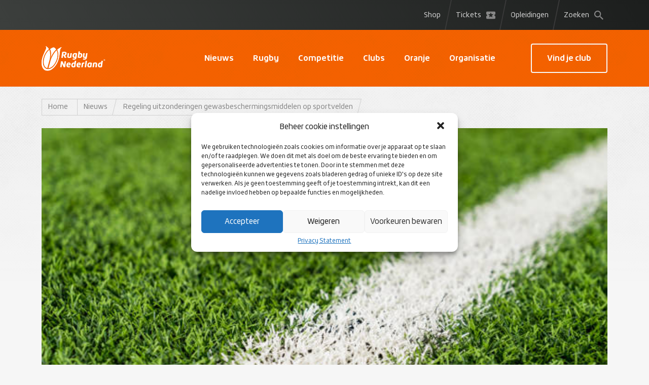

--- FILE ---
content_type: text/html; charset=UTF-8
request_url: https://rugby.nl/regeling-uitzonderingen-gewasbeschermingsmiddelen-op-sportvelden/
body_size: 17906
content:
<!doctype html>
<html lang="nl-NL">
    <head>
        <meta charset="utf-8">
<meta http-equiv="x-ua-compatible" content="ie=edge">
<meta name="viewport" content="width=device-width, initial-scale=1, shrink-to-fit=no">
<meta name='robots' content='index, follow, max-image-preview:large, max-snippet:-1, max-video-preview:-1' />

	<!-- This site is optimized with the Yoast SEO plugin v19.14 - https://yoast.com/wordpress/plugins/seo/ -->
	<title>Regeling uitzonderingen gewasbeschermingsmiddelen op sportvelden - Rugby.nl</title>
	<link rel="canonical" href="https://rugby.nl/regeling-uitzonderingen-gewasbeschermingsmiddelen-op-sportvelden/" />
	<meta property="og:locale" content="nl_NL" />
	<meta property="og:type" content="article" />
	<meta property="og:title" content="Regeling uitzonderingen gewasbeschermingsmiddelen op sportvelden - Rugby.nl" />
	<meta property="og:description" content="Regeling uitzonderingen gewasbeschermingsmiddelen op sportvelden geactualiseerd per 20 april 2024! Al enkele jaren is er sprake van verscherpte aandacht voor het gebruik van gewasbeschermingsmiddelen op natuurgras sportvelden. Geïntegreerd Sportgrasbeheer en Integrated Pest Management is hierin de norm geworden, waarbij in principe geen gewasbeschermingsmiddelen worden ingezet. De Regeling Gebruik Gewasbeschermingsmiddelen voor Sportvelden, waarin het wettelijk kader &hellip; Lees meer" />
	<meta property="og:url" content="https://rugby.nl/regeling-uitzonderingen-gewasbeschermingsmiddelen-op-sportvelden/" />
	<meta property="og:site_name" content="Rugby.nl" />
	<meta property="article:published_time" content="2024-04-22T08:31:09+00:00" />
	<meta property="article:modified_time" content="2024-04-22T08:31:42+00:00" />
	<meta property="og:image" content="https://23g-sharedhosting-rugby.s3.eu-west-1.amazonaws.com/app/uploads/2024/04/22103051/istockphoto-866515426-612x612-1.jpg" />
	<meta property="og:image:width" content="612" />
	<meta property="og:image:height" content="408" />
	<meta property="og:image:type" content="image/jpeg" />
	<meta name="author" content="Tijmen Vader" />
	<meta name="twitter:card" content="summary_large_image" />
	<meta name="twitter:label1" content="Written by" />
	<meta name="twitter:data1" content="Tijmen Vader" />
	<meta name="twitter:label2" content="Est. reading time" />
	<meta name="twitter:data2" content="1 minute" />
	<script type="application/ld+json" class="yoast-schema-graph">{"@context":"https://schema.org","@graph":[{"@type":"WebPage","@id":"https://rugby.nl/regeling-uitzonderingen-gewasbeschermingsmiddelen-op-sportvelden/","url":"https://rugby.nl/regeling-uitzonderingen-gewasbeschermingsmiddelen-op-sportvelden/","name":"Regeling uitzonderingen gewasbeschermingsmiddelen op sportvelden - Rugby.nl","isPartOf":{"@id":"https://rugby.nl/#website"},"primaryImageOfPage":{"@id":"https://rugby.nl/regeling-uitzonderingen-gewasbeschermingsmiddelen-op-sportvelden/#primaryimage"},"image":{"@id":"https://rugby.nl/regeling-uitzonderingen-gewasbeschermingsmiddelen-op-sportvelden/#primaryimage"},"thumbnailUrl":"https://23g-sharedhosting-rugby.s3.eu-west-1.amazonaws.com/app/uploads/2024/04/22103051/istockphoto-866515426-612x612-1.jpg","datePublished":"2024-04-22T08:31:09+00:00","dateModified":"2024-04-22T08:31:42+00:00","author":{"@id":"https://rugby.nl/#/schema/person/32252f7db76cf37244da85d9ef5ba3b2"},"breadcrumb":{"@id":"https://rugby.nl/regeling-uitzonderingen-gewasbeschermingsmiddelen-op-sportvelden/#breadcrumb"},"inLanguage":"nl-NL","potentialAction":[{"@type":"ReadAction","target":["https://rugby.nl/regeling-uitzonderingen-gewasbeschermingsmiddelen-op-sportvelden/"]}]},{"@type":"ImageObject","inLanguage":"nl-NL","@id":"https://rugby.nl/regeling-uitzonderingen-gewasbeschermingsmiddelen-op-sportvelden/#primaryimage","url":"https://23g-sharedhosting-rugby.s3.eu-west-1.amazonaws.com/app/uploads/2024/04/22103051/istockphoto-866515426-612x612-1.jpg","contentUrl":"https://23g-sharedhosting-rugby.s3.eu-west-1.amazonaws.com/app/uploads/2024/04/22103051/istockphoto-866515426-612x612-1.jpg","width":612,"height":408,"caption":"White line on Green grass sport field for sport concept"},{"@type":"BreadcrumbList","@id":"https://rugby.nl/regeling-uitzonderingen-gewasbeschermingsmiddelen-op-sportvelden/#breadcrumb","itemListElement":[{"@type":"ListItem","position":1,"name":"Home","item":"https://rugby.nl/"},{"@type":"ListItem","position":2,"name":"Nieuws","item":"https://rugby.nl/nieuws/"},{"@type":"ListItem","position":3,"name":"Regeling uitzonderingen gewasbeschermingsmiddelen op sportvelden"}]},{"@type":"WebSite","@id":"https://rugby.nl/#website","url":"https://rugby.nl/","name":"Rugby.nl","description":"En nog een WordPress site","potentialAction":[{"@type":"SearchAction","target":{"@type":"EntryPoint","urlTemplate":"https://rugby.nl/?s={search_term_string}"},"query-input":"required name=search_term_string"}],"inLanguage":"nl-NL"},{"@type":"Person","@id":"https://rugby.nl/#/schema/person/32252f7db76cf37244da85d9ef5ba3b2","name":"Tijmen Vader","image":{"@type":"ImageObject","inLanguage":"nl-NL","@id":"https://rugby.nl/#/schema/person/image/","url":"https://secure.gravatar.com/avatar/ba238adeb9d08b7fb8da799cc520eb4a?s=96&d=retro&r=g","contentUrl":"https://secure.gravatar.com/avatar/ba238adeb9d08b7fb8da799cc520eb4a?s=96&d=retro&r=g","caption":"Tijmen Vader"},"url":"https://rugby.nl/author/tijmen/"}]}</script>
	<!-- / Yoast SEO plugin. -->


<link rel='dns-prefetch' href='//rugby.nl' />
<link rel='dns-prefetch' href='//static.addtoany.com' />
<link rel="alternate" type="application/rss+xml" title="Rugby.nl &raquo; Regeling uitzonderingen gewasbeschermingsmiddelen op sportvelden Comments Feed" href="https://rugby.nl/regeling-uitzonderingen-gewasbeschermingsmiddelen-op-sportvelden/feed/" />
<script type="text/javascript">
window._wpemojiSettings = {"baseUrl":"https:\/\/s.w.org\/images\/core\/emoji\/14.0.0\/72x72\/","ext":".png","svgUrl":"https:\/\/s.w.org\/images\/core\/emoji\/14.0.0\/svg\/","svgExt":".svg","source":{"concatemoji":"https:\/\/rugby.nl\/wp\/wp-includes\/js\/wp-emoji-release.min.js?ver=6.2.2"}};
/*! This file is auto-generated */
!function(e,a,t){var n,r,o,i=a.createElement("canvas"),p=i.getContext&&i.getContext("2d");function s(e,t){p.clearRect(0,0,i.width,i.height),p.fillText(e,0,0);e=i.toDataURL();return p.clearRect(0,0,i.width,i.height),p.fillText(t,0,0),e===i.toDataURL()}function c(e){var t=a.createElement("script");t.src=e,t.defer=t.type="text/javascript",a.getElementsByTagName("head")[0].appendChild(t)}for(o=Array("flag","emoji"),t.supports={everything:!0,everythingExceptFlag:!0},r=0;r<o.length;r++)t.supports[o[r]]=function(e){if(p&&p.fillText)switch(p.textBaseline="top",p.font="600 32px Arial",e){case"flag":return s("\ud83c\udff3\ufe0f\u200d\u26a7\ufe0f","\ud83c\udff3\ufe0f\u200b\u26a7\ufe0f")?!1:!s("\ud83c\uddfa\ud83c\uddf3","\ud83c\uddfa\u200b\ud83c\uddf3")&&!s("\ud83c\udff4\udb40\udc67\udb40\udc62\udb40\udc65\udb40\udc6e\udb40\udc67\udb40\udc7f","\ud83c\udff4\u200b\udb40\udc67\u200b\udb40\udc62\u200b\udb40\udc65\u200b\udb40\udc6e\u200b\udb40\udc67\u200b\udb40\udc7f");case"emoji":return!s("\ud83e\udef1\ud83c\udffb\u200d\ud83e\udef2\ud83c\udfff","\ud83e\udef1\ud83c\udffb\u200b\ud83e\udef2\ud83c\udfff")}return!1}(o[r]),t.supports.everything=t.supports.everything&&t.supports[o[r]],"flag"!==o[r]&&(t.supports.everythingExceptFlag=t.supports.everythingExceptFlag&&t.supports[o[r]]);t.supports.everythingExceptFlag=t.supports.everythingExceptFlag&&!t.supports.flag,t.DOMReady=!1,t.readyCallback=function(){t.DOMReady=!0},t.supports.everything||(n=function(){t.readyCallback()},a.addEventListener?(a.addEventListener("DOMContentLoaded",n,!1),e.addEventListener("load",n,!1)):(e.attachEvent("onload",n),a.attachEvent("onreadystatechange",function(){"complete"===a.readyState&&t.readyCallback()})),(e=t.source||{}).concatemoji?c(e.concatemoji):e.wpemoji&&e.twemoji&&(c(e.twemoji),c(e.wpemoji)))}(window,document,window._wpemojiSettings);
</script>
<style type="text/css">
img.wp-smiley,
img.emoji {
	display: inline !important;
	border: none !important;
	box-shadow: none !important;
	height: 1em !important;
	width: 1em !important;
	margin: 0 0.07em !important;
	vertical-align: -0.1em !important;
	background: none !important;
	padding: 0 !important;
}
</style>
	<link rel='stylesheet' id='sbi_styles-css' href='https://rugby.nl/app/plugins/instagram-feed/css/sbi-styles.min.css?ver=6.5.0' type='text/css' media='all' />
<link rel='stylesheet' id='wp-block-library-css' href='https://rugby.nl/wp/wp-includes/css/dist/block-library/style.min.css?ver=6.2.2' type='text/css' media='all' />
<link rel='stylesheet' id='activecampaign-form-block-css' href='https://rugby.nl/app/plugins/activecampaign-subscription-forms/activecampaign-form-block/build/style-index.css?ver=1604596928' type='text/css' media='all' />
<link rel='stylesheet' id='wc-blocks-style-css' href='https://rugby.nl/app/plugins/woocommerce/packages/woocommerce-blocks/build/wc-blocks.css?ver=10.6.6' type='text/css' media='all' />
<link rel='stylesheet' id='wc-blocks-style-active-filters-css' href='https://rugby.nl/app/plugins/woocommerce/packages/woocommerce-blocks/build/active-filters.css?ver=10.6.6' type='text/css' media='all' />
<link rel='stylesheet' id='wc-blocks-style-add-to-cart-form-css' href='https://rugby.nl/app/plugins/woocommerce/packages/woocommerce-blocks/build/add-to-cart-form.css?ver=10.6.6' type='text/css' media='all' />
<link rel='stylesheet' id='wc-blocks-packages-style-css' href='https://rugby.nl/app/plugins/woocommerce/packages/woocommerce-blocks/build/packages-style.css?ver=10.6.6' type='text/css' media='all' />
<link rel='stylesheet' id='wc-blocks-style-all-products-css' href='https://rugby.nl/app/plugins/woocommerce/packages/woocommerce-blocks/build/all-products.css?ver=10.6.6' type='text/css' media='all' />
<link rel='stylesheet' id='wc-blocks-style-all-reviews-css' href='https://rugby.nl/app/plugins/woocommerce/packages/woocommerce-blocks/build/all-reviews.css?ver=10.6.6' type='text/css' media='all' />
<link rel='stylesheet' id='wc-blocks-style-attribute-filter-css' href='https://rugby.nl/app/plugins/woocommerce/packages/woocommerce-blocks/build/attribute-filter.css?ver=10.6.6' type='text/css' media='all' />
<link rel='stylesheet' id='wc-blocks-style-breadcrumbs-css' href='https://rugby.nl/app/plugins/woocommerce/packages/woocommerce-blocks/build/breadcrumbs.css?ver=10.6.6' type='text/css' media='all' />
<link rel='stylesheet' id='wc-blocks-style-catalog-sorting-css' href='https://rugby.nl/app/plugins/woocommerce/packages/woocommerce-blocks/build/catalog-sorting.css?ver=10.6.6' type='text/css' media='all' />
<link rel='stylesheet' id='wc-blocks-style-customer-account-css' href='https://rugby.nl/app/plugins/woocommerce/packages/woocommerce-blocks/build/customer-account.css?ver=10.6.6' type='text/css' media='all' />
<link rel='stylesheet' id='wc-blocks-style-featured-category-css' href='https://rugby.nl/app/plugins/woocommerce/packages/woocommerce-blocks/build/featured-category.css?ver=10.6.6' type='text/css' media='all' />
<link rel='stylesheet' id='wc-blocks-style-featured-product-css' href='https://rugby.nl/app/plugins/woocommerce/packages/woocommerce-blocks/build/featured-product.css?ver=10.6.6' type='text/css' media='all' />
<link rel='stylesheet' id='wc-blocks-style-mini-cart-css' href='https://rugby.nl/app/plugins/woocommerce/packages/woocommerce-blocks/build/mini-cart.css?ver=10.6.6' type='text/css' media='all' />
<link rel='stylesheet' id='wc-blocks-style-price-filter-css' href='https://rugby.nl/app/plugins/woocommerce/packages/woocommerce-blocks/build/price-filter.css?ver=10.6.6' type='text/css' media='all' />
<link rel='stylesheet' id='wc-blocks-style-product-add-to-cart-css' href='https://rugby.nl/app/plugins/woocommerce/packages/woocommerce-blocks/build/product-add-to-cart.css?ver=10.6.6' type='text/css' media='all' />
<link rel='stylesheet' id='wc-blocks-style-product-button-css' href='https://rugby.nl/app/plugins/woocommerce/packages/woocommerce-blocks/build/product-button.css?ver=10.6.6' type='text/css' media='all' />
<link rel='stylesheet' id='wc-blocks-style-product-categories-css' href='https://rugby.nl/app/plugins/woocommerce/packages/woocommerce-blocks/build/product-categories.css?ver=10.6.6' type='text/css' media='all' />
<link rel='stylesheet' id='wc-blocks-style-product-image-css' href='https://rugby.nl/app/plugins/woocommerce/packages/woocommerce-blocks/build/product-image.css?ver=10.6.6' type='text/css' media='all' />
<link rel='stylesheet' id='wc-blocks-style-product-image-gallery-css' href='https://rugby.nl/app/plugins/woocommerce/packages/woocommerce-blocks/build/product-image-gallery.css?ver=10.6.6' type='text/css' media='all' />
<link rel='stylesheet' id='wc-blocks-style-product-query-css' href='https://rugby.nl/app/plugins/woocommerce/packages/woocommerce-blocks/build/product-query.css?ver=10.6.6' type='text/css' media='all' />
<link rel='stylesheet' id='wc-blocks-style-product-results-count-css' href='https://rugby.nl/app/plugins/woocommerce/packages/woocommerce-blocks/build/product-results-count.css?ver=10.6.6' type='text/css' media='all' />
<link rel='stylesheet' id='wc-blocks-style-product-reviews-css' href='https://rugby.nl/app/plugins/woocommerce/packages/woocommerce-blocks/build/product-reviews.css?ver=10.6.6' type='text/css' media='all' />
<link rel='stylesheet' id='wc-blocks-style-product-sale-badge-css' href='https://rugby.nl/app/plugins/woocommerce/packages/woocommerce-blocks/build/product-sale-badge.css?ver=10.6.6' type='text/css' media='all' />
<link rel='stylesheet' id='wc-blocks-style-product-search-css' href='https://rugby.nl/app/plugins/woocommerce/packages/woocommerce-blocks/build/product-search.css?ver=10.6.6' type='text/css' media='all' />
<link rel='stylesheet' id='wc-blocks-style-product-sku-css' href='https://rugby.nl/app/plugins/woocommerce/packages/woocommerce-blocks/build/product-sku.css?ver=10.6.6' type='text/css' media='all' />
<link rel='stylesheet' id='wc-blocks-style-product-stock-indicator-css' href='https://rugby.nl/app/plugins/woocommerce/packages/woocommerce-blocks/build/product-stock-indicator.css?ver=10.6.6' type='text/css' media='all' />
<link rel='stylesheet' id='wc-blocks-style-product-summary-css' href='https://rugby.nl/app/plugins/woocommerce/packages/woocommerce-blocks/build/product-summary.css?ver=10.6.6' type='text/css' media='all' />
<link rel='stylesheet' id='wc-blocks-style-product-title-css' href='https://rugby.nl/app/plugins/woocommerce/packages/woocommerce-blocks/build/product-title.css?ver=10.6.6' type='text/css' media='all' />
<link rel='stylesheet' id='wc-blocks-style-rating-filter-css' href='https://rugby.nl/app/plugins/woocommerce/packages/woocommerce-blocks/build/rating-filter.css?ver=10.6.6' type='text/css' media='all' />
<link rel='stylesheet' id='wc-blocks-style-reviews-by-category-css' href='https://rugby.nl/app/plugins/woocommerce/packages/woocommerce-blocks/build/reviews-by-category.css?ver=10.6.6' type='text/css' media='all' />
<link rel='stylesheet' id='wc-blocks-style-reviews-by-product-css' href='https://rugby.nl/app/plugins/woocommerce/packages/woocommerce-blocks/build/reviews-by-product.css?ver=10.6.6' type='text/css' media='all' />
<link rel='stylesheet' id='wc-blocks-style-product-details-css' href='https://rugby.nl/app/plugins/woocommerce/packages/woocommerce-blocks/build/product-details.css?ver=10.6.6' type='text/css' media='all' />
<link rel='stylesheet' id='wc-blocks-style-single-product-css' href='https://rugby.nl/app/plugins/woocommerce/packages/woocommerce-blocks/build/single-product.css?ver=10.6.6' type='text/css' media='all' />
<link rel='stylesheet' id='wc-blocks-style-stock-filter-css' href='https://rugby.nl/app/plugins/woocommerce/packages/woocommerce-blocks/build/stock-filter.css?ver=10.6.6' type='text/css' media='all' />
<link rel='stylesheet' id='wc-blocks-style-cart-css' href='https://rugby.nl/app/plugins/woocommerce/packages/woocommerce-blocks/build/cart.css?ver=10.6.6' type='text/css' media='all' />
<link rel='stylesheet' id='wc-blocks-style-checkout-css' href='https://rugby.nl/app/plugins/woocommerce/packages/woocommerce-blocks/build/checkout.css?ver=10.6.6' type='text/css' media='all' />
<link rel='stylesheet' id='wc-blocks-style-mini-cart-contents-css' href='https://rugby.nl/app/plugins/woocommerce/packages/woocommerce-blocks/build/mini-cart-contents.css?ver=10.6.6' type='text/css' media='all' />
<link rel='stylesheet' id='classic-theme-styles-css' href='https://rugby.nl/wp/wp-includes/css/classic-themes.min.css?ver=6.2.2' type='text/css' media='all' />
<style id='global-styles-inline-css' type='text/css'>
body{--wp--preset--color--black: #000000;--wp--preset--color--cyan-bluish-gray: #abb8c3;--wp--preset--color--white: #ffffff;--wp--preset--color--pale-pink: #f78da7;--wp--preset--color--vivid-red: #cf2e2e;--wp--preset--color--luminous-vivid-orange: #ff6900;--wp--preset--color--luminous-vivid-amber: #fcb900;--wp--preset--color--light-green-cyan: #7bdcb5;--wp--preset--color--vivid-green-cyan: #00d084;--wp--preset--color--pale-cyan-blue: #8ed1fc;--wp--preset--color--vivid-cyan-blue: #0693e3;--wp--preset--color--vivid-purple: #9b51e0;--wp--preset--gradient--vivid-cyan-blue-to-vivid-purple: linear-gradient(135deg,rgba(6,147,227,1) 0%,rgb(155,81,224) 100%);--wp--preset--gradient--light-green-cyan-to-vivid-green-cyan: linear-gradient(135deg,rgb(122,220,180) 0%,rgb(0,208,130) 100%);--wp--preset--gradient--luminous-vivid-amber-to-luminous-vivid-orange: linear-gradient(135deg,rgba(252,185,0,1) 0%,rgba(255,105,0,1) 100%);--wp--preset--gradient--luminous-vivid-orange-to-vivid-red: linear-gradient(135deg,rgba(255,105,0,1) 0%,rgb(207,46,46) 100%);--wp--preset--gradient--very-light-gray-to-cyan-bluish-gray: linear-gradient(135deg,rgb(238,238,238) 0%,rgb(169,184,195) 100%);--wp--preset--gradient--cool-to-warm-spectrum: linear-gradient(135deg,rgb(74,234,220) 0%,rgb(151,120,209) 20%,rgb(207,42,186) 40%,rgb(238,44,130) 60%,rgb(251,105,98) 80%,rgb(254,248,76) 100%);--wp--preset--gradient--blush-light-purple: linear-gradient(135deg,rgb(255,206,236) 0%,rgb(152,150,240) 100%);--wp--preset--gradient--blush-bordeaux: linear-gradient(135deg,rgb(254,205,165) 0%,rgb(254,45,45) 50%,rgb(107,0,62) 100%);--wp--preset--gradient--luminous-dusk: linear-gradient(135deg,rgb(255,203,112) 0%,rgb(199,81,192) 50%,rgb(65,88,208) 100%);--wp--preset--gradient--pale-ocean: linear-gradient(135deg,rgb(255,245,203) 0%,rgb(182,227,212) 50%,rgb(51,167,181) 100%);--wp--preset--gradient--electric-grass: linear-gradient(135deg,rgb(202,248,128) 0%,rgb(113,206,126) 100%);--wp--preset--gradient--midnight: linear-gradient(135deg,rgb(2,3,129) 0%,rgb(40,116,252) 100%);--wp--preset--duotone--dark-grayscale: url('#wp-duotone-dark-grayscale');--wp--preset--duotone--grayscale: url('#wp-duotone-grayscale');--wp--preset--duotone--purple-yellow: url('#wp-duotone-purple-yellow');--wp--preset--duotone--blue-red: url('#wp-duotone-blue-red');--wp--preset--duotone--midnight: url('#wp-duotone-midnight');--wp--preset--duotone--magenta-yellow: url('#wp-duotone-magenta-yellow');--wp--preset--duotone--purple-green: url('#wp-duotone-purple-green');--wp--preset--duotone--blue-orange: url('#wp-duotone-blue-orange');--wp--preset--font-size--small: 13px;--wp--preset--font-size--medium: 20px;--wp--preset--font-size--large: 36px;--wp--preset--font-size--x-large: 42px;--wp--preset--spacing--20: 0.44rem;--wp--preset--spacing--30: 0.67rem;--wp--preset--spacing--40: 1rem;--wp--preset--spacing--50: 1.5rem;--wp--preset--spacing--60: 2.25rem;--wp--preset--spacing--70: 3.38rem;--wp--preset--spacing--80: 5.06rem;--wp--preset--shadow--natural: 6px 6px 9px rgba(0, 0, 0, 0.2);--wp--preset--shadow--deep: 12px 12px 50px rgba(0, 0, 0, 0.4);--wp--preset--shadow--sharp: 6px 6px 0px rgba(0, 0, 0, 0.2);--wp--preset--shadow--outlined: 6px 6px 0px -3px rgba(255, 255, 255, 1), 6px 6px rgba(0, 0, 0, 1);--wp--preset--shadow--crisp: 6px 6px 0px rgba(0, 0, 0, 1);}:where(.is-layout-flex){gap: 0.5em;}body .is-layout-flow > .alignleft{float: left;margin-inline-start: 0;margin-inline-end: 2em;}body .is-layout-flow > .alignright{float: right;margin-inline-start: 2em;margin-inline-end: 0;}body .is-layout-flow > .aligncenter{margin-left: auto !important;margin-right: auto !important;}body .is-layout-constrained > .alignleft{float: left;margin-inline-start: 0;margin-inline-end: 2em;}body .is-layout-constrained > .alignright{float: right;margin-inline-start: 2em;margin-inline-end: 0;}body .is-layout-constrained > .aligncenter{margin-left: auto !important;margin-right: auto !important;}body .is-layout-constrained > :where(:not(.alignleft):not(.alignright):not(.alignfull)){max-width: var(--wp--style--global--content-size);margin-left: auto !important;margin-right: auto !important;}body .is-layout-constrained > .alignwide{max-width: var(--wp--style--global--wide-size);}body .is-layout-flex{display: flex;}body .is-layout-flex{flex-wrap: wrap;align-items: center;}body .is-layout-flex > *{margin: 0;}:where(.wp-block-columns.is-layout-flex){gap: 2em;}.has-black-color{color: var(--wp--preset--color--black) !important;}.has-cyan-bluish-gray-color{color: var(--wp--preset--color--cyan-bluish-gray) !important;}.has-white-color{color: var(--wp--preset--color--white) !important;}.has-pale-pink-color{color: var(--wp--preset--color--pale-pink) !important;}.has-vivid-red-color{color: var(--wp--preset--color--vivid-red) !important;}.has-luminous-vivid-orange-color{color: var(--wp--preset--color--luminous-vivid-orange) !important;}.has-luminous-vivid-amber-color{color: var(--wp--preset--color--luminous-vivid-amber) !important;}.has-light-green-cyan-color{color: var(--wp--preset--color--light-green-cyan) !important;}.has-vivid-green-cyan-color{color: var(--wp--preset--color--vivid-green-cyan) !important;}.has-pale-cyan-blue-color{color: var(--wp--preset--color--pale-cyan-blue) !important;}.has-vivid-cyan-blue-color{color: var(--wp--preset--color--vivid-cyan-blue) !important;}.has-vivid-purple-color{color: var(--wp--preset--color--vivid-purple) !important;}.has-black-background-color{background-color: var(--wp--preset--color--black) !important;}.has-cyan-bluish-gray-background-color{background-color: var(--wp--preset--color--cyan-bluish-gray) !important;}.has-white-background-color{background-color: var(--wp--preset--color--white) !important;}.has-pale-pink-background-color{background-color: var(--wp--preset--color--pale-pink) !important;}.has-vivid-red-background-color{background-color: var(--wp--preset--color--vivid-red) !important;}.has-luminous-vivid-orange-background-color{background-color: var(--wp--preset--color--luminous-vivid-orange) !important;}.has-luminous-vivid-amber-background-color{background-color: var(--wp--preset--color--luminous-vivid-amber) !important;}.has-light-green-cyan-background-color{background-color: var(--wp--preset--color--light-green-cyan) !important;}.has-vivid-green-cyan-background-color{background-color: var(--wp--preset--color--vivid-green-cyan) !important;}.has-pale-cyan-blue-background-color{background-color: var(--wp--preset--color--pale-cyan-blue) !important;}.has-vivid-cyan-blue-background-color{background-color: var(--wp--preset--color--vivid-cyan-blue) !important;}.has-vivid-purple-background-color{background-color: var(--wp--preset--color--vivid-purple) !important;}.has-black-border-color{border-color: var(--wp--preset--color--black) !important;}.has-cyan-bluish-gray-border-color{border-color: var(--wp--preset--color--cyan-bluish-gray) !important;}.has-white-border-color{border-color: var(--wp--preset--color--white) !important;}.has-pale-pink-border-color{border-color: var(--wp--preset--color--pale-pink) !important;}.has-vivid-red-border-color{border-color: var(--wp--preset--color--vivid-red) !important;}.has-luminous-vivid-orange-border-color{border-color: var(--wp--preset--color--luminous-vivid-orange) !important;}.has-luminous-vivid-amber-border-color{border-color: var(--wp--preset--color--luminous-vivid-amber) !important;}.has-light-green-cyan-border-color{border-color: var(--wp--preset--color--light-green-cyan) !important;}.has-vivid-green-cyan-border-color{border-color: var(--wp--preset--color--vivid-green-cyan) !important;}.has-pale-cyan-blue-border-color{border-color: var(--wp--preset--color--pale-cyan-blue) !important;}.has-vivid-cyan-blue-border-color{border-color: var(--wp--preset--color--vivid-cyan-blue) !important;}.has-vivid-purple-border-color{border-color: var(--wp--preset--color--vivid-purple) !important;}.has-vivid-cyan-blue-to-vivid-purple-gradient-background{background: var(--wp--preset--gradient--vivid-cyan-blue-to-vivid-purple) !important;}.has-light-green-cyan-to-vivid-green-cyan-gradient-background{background: var(--wp--preset--gradient--light-green-cyan-to-vivid-green-cyan) !important;}.has-luminous-vivid-amber-to-luminous-vivid-orange-gradient-background{background: var(--wp--preset--gradient--luminous-vivid-amber-to-luminous-vivid-orange) !important;}.has-luminous-vivid-orange-to-vivid-red-gradient-background{background: var(--wp--preset--gradient--luminous-vivid-orange-to-vivid-red) !important;}.has-very-light-gray-to-cyan-bluish-gray-gradient-background{background: var(--wp--preset--gradient--very-light-gray-to-cyan-bluish-gray) !important;}.has-cool-to-warm-spectrum-gradient-background{background: var(--wp--preset--gradient--cool-to-warm-spectrum) !important;}.has-blush-light-purple-gradient-background{background: var(--wp--preset--gradient--blush-light-purple) !important;}.has-blush-bordeaux-gradient-background{background: var(--wp--preset--gradient--blush-bordeaux) !important;}.has-luminous-dusk-gradient-background{background: var(--wp--preset--gradient--luminous-dusk) !important;}.has-pale-ocean-gradient-background{background: var(--wp--preset--gradient--pale-ocean) !important;}.has-electric-grass-gradient-background{background: var(--wp--preset--gradient--electric-grass) !important;}.has-midnight-gradient-background{background: var(--wp--preset--gradient--midnight) !important;}.has-small-font-size{font-size: var(--wp--preset--font-size--small) !important;}.has-medium-font-size{font-size: var(--wp--preset--font-size--medium) !important;}.has-large-font-size{font-size: var(--wp--preset--font-size--large) !important;}.has-x-large-font-size{font-size: var(--wp--preset--font-size--x-large) !important;}
.wp-block-navigation a:where(:not(.wp-element-button)){color: inherit;}
:where(.wp-block-columns.is-layout-flex){gap: 2em;}
.wp-block-pullquote{font-size: 1.5em;line-height: 1.6;}
</style>
<link rel='stylesheet' id='contact-form-7-css' href='https://rugby.nl/app/plugins/contact-form-7/includes/css/styles.css?ver=5.7.6' type='text/css' media='all' />
<style id='woocommerce-inline-inline-css' type='text/css'>
.woocommerce form .form-row .required { visibility: visible; }
</style>
<link rel='stylesheet' id='cmplz-general-css' href='https://rugby.nl/app/plugins/complianz-gdpr/assets/css/cookieblocker.min.css?ver=6.5.4' type='text/css' media='all' />
<link rel='stylesheet' id='search-filter-plugin-styles-css' href='https://rugby.nl/app/plugins/search-filter-pro/public/assets/css/search-filter.min.css?ver=2.5.6' type='text/css' media='all' />
<link rel='stylesheet' id='addtoany-css' href='https://rugby.nl/app/plugins/add-to-any/addtoany.min.css?ver=1.16' type='text/css' media='all' />
<link rel='stylesheet' id='sage/main.css-css' href='https://rugby.nl/app/themes/rugby/dist/css/main.css?ver=?v1' type='text/css' media='all' />
<script type='text/javascript' id='addtoany-core-js-before'>
window.a2a_config=window.a2a_config||{};a2a_config.callbacks=[];a2a_config.overlays=[];a2a_config.templates={};a2a_localize = {
	Share: "Share",
	Save: "Save",
	Subscribe: "Subscribe",
	Email: "Email",
	Bookmark: "Bookmark",
	ShowAll: "Show all",
	ShowLess: "Show less",
	FindServices: "Find service(s)",
	FindAnyServiceToAddTo: "Instantly find any service to add to",
	PoweredBy: "Powered by",
	ShareViaEmail: "Share via email",
	SubscribeViaEmail: "Subscribe via email",
	BookmarkInYourBrowser: "Bookmark in your browser",
	BookmarkInstructions: "Press Ctrl+D or \u2318+D to bookmark this page",
	AddToYourFavorites: "Add to your favorites",
	SendFromWebOrProgram: "Send from any email address or email program",
	EmailProgram: "Email program",
	More: "More&#8230;",
	ThanksForSharing: "Thanks for sharing!",
	ThanksForFollowing: "Thanks for following!"
};
</script>
<script data-service="addtoany" data-category="marketing" type="text/plain" async data-cmplz-src='https://static.addtoany.com/menu/page.js' id='addtoany-core-js'></script>
<script type='text/javascript' src='https://rugby.nl/wp/wp-includes/js/jquery/jquery.min.js?ver=3.6.4' id='jquery-core-js'></script>
<script type='text/javascript' src='https://rugby.nl/wp/wp-includes/js/jquery/jquery-migrate.min.js?ver=3.4.0' id='jquery-migrate-js'></script>
<script type='text/javascript' async src='https://rugby.nl/app/plugins/add-to-any/addtoany.min.js?ver=1.1' id='addtoany-jquery-js'></script>
<script type='text/javascript' id='search-filter-plugin-build-js-extra'>
/* <![CDATA[ */
var SF_LDATA = {"ajax_url":"https:\/\/rugby.nl\/wp\/wp-admin\/admin-ajax.php","home_url":"https:\/\/rugby.nl\/","extensions":[]};
/* ]]> */
</script>
<script type='text/javascript' src='https://rugby.nl/app/plugins/search-filter-pro/public/assets/js/search-filter-build.min.js?ver=2.5.6' id='search-filter-plugin-build-js'></script>
<script type='text/javascript' src='https://rugby.nl/app/plugins/search-filter-pro/public/assets/js/chosen.jquery.min.js?ver=2.5.6' id='search-filter-plugin-chosen-js'></script>
<link rel="https://api.w.org/" href="https://rugby.nl/wp-json/" /><link rel="alternate" type="application/json" href="https://rugby.nl/wp-json/wp/v2/posts/13355" /><link rel="EditURI" type="application/rsd+xml" title="RSD" href="https://rugby.nl/wp/xmlrpc.php?rsd" />
<link rel="wlwmanifest" type="application/wlwmanifest+xml" href="https://rugby.nl/wp/wp-includes/wlwmanifest.xml" />
<meta name="generator" content="WordPress 6.2.2" />
<meta name="generator" content="WooCommerce 8.0.3" />
<link rel='shortlink' href='https://rugby.nl/?p=13355' />
<link rel="alternate" type="application/json+oembed" href="https://rugby.nl/wp-json/oembed/1.0/embed?url=https%3A%2F%2Frugby.nl%2Fregeling-uitzonderingen-gewasbeschermingsmiddelen-op-sportvelden%2F" />
<link rel="alternate" type="text/xml+oembed" href="https://rugby.nl/wp-json/oembed/1.0/embed?url=https%3A%2F%2Frugby.nl%2Fregeling-uitzonderingen-gewasbeschermingsmiddelen-op-sportvelden%2F&#038;format=xml" />
<style>.cmplz-hidden{display:none!important;}</style>	<noscript><style>.woocommerce-product-gallery{ opacity: 1 !important; }</style></noscript>
	<link rel="icon" href="https://23g-sharedhosting-rugby.s3.eu-west-1.amazonaws.com/app/uploads/2020/12/11182420/cropped-favicon_rugby-32x32.png" sizes="32x32" />
<link rel="icon" href="https://23g-sharedhosting-rugby.s3.eu-west-1.amazonaws.com/app/uploads/2020/12/11182420/cropped-favicon_rugby-192x192.png" sizes="192x192" />
<link rel="apple-touch-icon" href="https://23g-sharedhosting-rugby.s3.eu-west-1.amazonaws.com/app/uploads/2020/12/11182420/cropped-favicon_rugby-180x180.png" />
<meta name="msapplication-TileImage" content="https://23g-sharedhosting-rugby.s3.eu-west-1.amazonaws.com/app/uploads/2020/12/11182420/cropped-favicon_rugby-270x270.png" />

<script>
    window.Laravel = {
        google_api_front: 'AIzaSyAhWdxlHUkIvm3ab9X50SYhs8nBDI5CST8',
    };
</script>

    <!-- Global site tag (gtag.js) - Google Analytics -->
    <script>
           var s = document.createElement('script');
            s.async = true;
            s.src = "https://www.googletagmanager.com/gtag/js?id=UA-73010518-1";
            document.getElementsByTagName('head')[0].appendChild(s);
            window.dataLayer = window.dataLayer || [];
            function gtag() {
                dataLayer.push(arguments)
            };
            gtag('js', new Date());
            gtag('config', 'UA-73010518-1', { 'anonymize_ip': true });
    </script>

    <!-- Google Tag Manager -->
    <script>
       (function(w,d,s,l,i){w[l]=w[l]||[];w[l].push({'gtm.start':
            new Date().getTime(),event:'gtm.js'});var f=d.getElementsByTagName(s)[0],
            j=d.createElement(s),dl=l!='dataLayer'?'&l='+l:'';j.async=true;j.src=
            'https://www.googletagmanager.com/gtm.js?id='+i+dl;f.parentNode.insertBefore(j,f);
            })(window,document,'script','dataLayer','GTM-W698RQK');
    </script>
    <!-- End Google Tag Manager -->
    
    <!-- Mailchimp required -->
    <script id="mcjs">
        !function(c,h,i,m,p){m=c.createElement(h),p=c.getElementsByTagName(h)[0],
            m.async=1,m.src=i,p.parentNode.insertBefore(m,p)}(document,"script",
            "https://chimpstatic.com/mcjs-connected/js/users/54d97631393296252f7bb5e5c/2d5afbcf10de9cfc17ea7467c.js");
    </script>
    <!-- End Mailchimp required -->
    </head>
    <body data-cmplz=1 class="post-template-default single single-post postid-13355 single-format-standard theme-rugby/resources woocommerce-no-js regeling-uitzonderingen-gewasbeschermingsmiddelen-op-sportvelden app-data index-data singular-data single-data single-post-data single-post-regeling-uitzonderingen-gewasbeschermingsmiddelen-op-sportvelden-data">
        <div
            v-cloak
            id="app"
            :class="[
                {
                    'show-menu': showMenu,
                },
                'app site'
            ]"
        >
            <main class="main">
                                <section class="top-header">
    <div class="container h-100">
        <div class="top-header-wrapper">
            <ul class="top-header-navigation ml-auto">
                <li class="top-header-navigation-item">
                    <a
                        href="https://erreashop.nl/rugbynederland/"
                        target="_blank"
                        rel="noopener nofollow noreferrer"
                        title="Rugby Nederland errea clubshop"
                        class="top-header-navigation-link"
                    >
                        Shop
                    </a>
                </li>
                <li class="top-header-navigation-item">
                    <a
                        href="/ticketshop"
                        target="_blank"
                        rel="noopener nofollow noreferrer"
                        title="Rugby Nederland Eventix ticket verkoop"
                        class="top-header-navigation-link"
                    >
                        Tickets 
            <svg class="icon icon-ticket ">
                <use
                    href="/app/themes/rugby/dist/svg/sprite.symbol.svg#ticket"
                    xlink:href="/app/themes/rugby/dist/svg/sprite.symbol.svg#ticket"
                />
            </svg>
                            </a>
                </li>
                <li class="top-header-navigation-item">
                    <a
                        href="/clubs/opleidingen"
                        class="top-header-navigation-link"
                    >
                        Opleidingen
                    </a>
                </li>
                <li class="top-header-navigation-item">
                    <button
                        @click="boxToggle('.search-bar')"
                        class="top-header-navigation-link"
                    >
                        Zoeken 
            <svg class="icon icon-search ">
                <use
                    href="/app/themes/rugby/dist/svg/sprite.symbol.svg#search"
                    xlink:href="/app/themes/rugby/dist/svg/sprite.symbol.svg#search"
                />
            </svg>
                            </button>
                </li>
            </ul>
        </div>
    </div>
</section>
<div class="search-bar">
    <div class="container">
        <form role="search" method="get" class="search-form" action="https://rugby.nl/">
				<label>
					<span class="screen-reader-text">Search for:</span>
					<input type="search" class="search-field" placeholder="Search &hellip;" value="" name="s" />
				</label>
				<input type="submit" class="search-submit" value="Search" />
			</form>
    </div>
</div>
<header
    :class="[
        {
            'open': showMenu,
        },
        'header'
    ]"
>
    <div class="container">
        <div class="d-flex align-items-center justify-content-between">
            <a class="header__logo" href="https://rugby.nl/">
                <img src="https://rugby.nl/app/themes/rugby/dist/images/logo.svg" alt="Rugby.nl">
            </a>
            <button
                @click="toggleMenu"
                class="menu-toggle hidden-from-mdl"
                aria-controls="mobile_menu"
                aria-expanded="false"
            >
                <span class="menu-toggle-inner">
                    <span class="menu-toggle-inner-icon"></span>
                </span>
            </button>
            <nav class="header-nav-wrapper ml-auto">
                                    <div class="menu-primary-container"><ul id="menu-primary" class="header-nav"><li id="menu-item-10" class="menu-item menu-item-type-post_type menu-item-object-page current_page_parent menu-item-10"><a href="https://rugby.nl/nieuws/">Nieuws</a></li>
<li id="menu-item-453" class="menu-item menu-item-type-post_type menu-item-object-page menu-item-453"><a href="https://rugby.nl/rugby/">Rugby</a></li>
<li id="menu-item-201" class="menu-item menu-item-type-post_type menu-item-object-page menu-item-201"><a href="https://rugby.nl/competitie/">Competitie</a></li>
<li id="menu-item-121" class="menu-item menu-item-type-post_type menu-item-object-page menu-item-121"><a href="https://rugby.nl/clubs/">Clubs</a></li>
<li id="menu-item-461" class="menu-item menu-item-type-post_type menu-item-object-page menu-item-461"><a href="https://rugby.nl/oranje/">Oranje</a></li>
<li id="menu-item-462" class="menu-item menu-item-type-post_type menu-item-object-page menu-item-462"><a href="https://rugby.nl/organisatie/">Organisatie</a></li>
</ul></div>
                            </nav>
            <a
                href="/vindjeclub"
                class="btn btn-outline-light hidden-until-mdl"
            >
                Vind je club
            </a>
        </div>
    </div>
</header>
                                <div
                    class="site-content"
                    role="document"
                >
                                 <div class="breadcrumbs mt-4 container"><span><span><a href="https://rugby.nl/">Home</a></span>  <span><a href="https://rugby.nl/nieuws/">Nieuws</a></span>  <span class="breadcrumb_last" aria-current="page">Regeling uitzonderingen gewasbeschermingsmiddelen op sportvelden</span></span></div>        <div class="content-page">
            <div class="container">
                                    <div class="content-page-featured-image mb-4">
                        <img
                            :src="blankImage"
                            data-src="https://23g-sharedhosting-rugby.s3.eu-west-1.amazonaws.com/app/uploads/2024/04/22103051/istockphoto-866515426-612x612-1.jpg"
                            alt="naar Regeling uitzonderingen gewasbeschermingsmiddelen op sportvelden"
                            class="lazyload lazyload-animate object-fit"
                        >
                    </div>
                                <div class="row">
                    <div class="col-md-8 mx-auto the-content">
                        <div class="d-flex justify-content-between">
                            <time class="updated" datetime="2024-04-22T08:31:09+00:00">22 April 2024</time>
                            <small>
                                <a href="https://rugby.nl/category/nieuws/" rel="category tag">NIEUWS</a>
                            </small>
                        </div>
                        <h1>Regeling uitzonderingen gewasbeschermingsmiddelen op sportvelden</h1>
                        
<p>Regeling uitzonderingen gewasbeschermingsmiddelen op sportvelden geactualiseerd per 20 april 2024!</p>



<p>Al enkele jaren is er sprake van verscherpte aandacht voor het gebruik van gewasbeschermingsmiddelen op natuurgras sportvelden. Geïntegreerd Sportgrasbeheer en Integrated Pest Management is hierin de norm geworden, waarbij in principe geen gewasbeschermingsmiddelen worden ingezet. De Regeling Gebruik Gewasbeschermingsmiddelen voor Sportvelden, waarin het wettelijk kader voor deze werkwijze is vastgelegd, is gewijzigd per 20 april 2024. Het belangrijkste verschil met de vorige regeling is te vinden in de tabellen met uitzonderingen die weergeven welke middelen in noodgevallen nog gebruikt mogen worden.</p>



<p><br>In de <a href="https://sportinfrastructuur.nl/knowledge-base/A7B6E2A5-0F99-4DDD-B4CA-AD96A070F908">Kennisbank van Sportinfrastructuur.nl</a> is een <a href="https://sacmsmediaprod.blob.core.windows.net/cmsmedia/assets/Infoblad_Uitzonderingen_GBM_Sportveldbeheer_2024_V01_87246b0c07.pdf">Infoblad </a>over de nieuwe regelgeving opgenomen, met een duiding van de informatie uit de tabellen.</p>



<p><br>Ook is er een factsheet beschikbaar, waarin de <a href="https://sacmsmediaprod.blob.core.windows.net/cmsmedia/assets/Factsheet_Juridische_aspecten_pesticidengebruik_2024_v01_11135cc9ef.pdf">Juridische aspecten van pesticidegebruik</a> uitgelegd worden. Rechten en plichten van gemeenten, van marktpartijen en van verenigingen bij het toepassen van gewasbeschermingsmiddelen op grassportvelden staan er in beschreven.</p>
<div class="addtoany_share_save_container addtoany_content addtoany_content_bottom"><div class="a2a_kit a2a_kit_size_24 addtoany_list" data-a2a-url="https://rugby.nl/regeling-uitzonderingen-gewasbeschermingsmiddelen-op-sportvelden/" data-a2a-title="Regeling uitzonderingen gewasbeschermingsmiddelen op sportvelden"><a class="a2a_button_twitter" href="https://www.addtoany.com/add_to/twitter?linkurl=https%3A%2F%2Frugby.nl%2Fregeling-uitzonderingen-gewasbeschermingsmiddelen-op-sportvelden%2F&amp;linkname=Regeling%20uitzonderingen%20gewasbeschermingsmiddelen%20op%20sportvelden" title="Twitter" rel="nofollow noopener" target="_blank"></a><a class="a2a_button_facebook" href="https://www.addtoany.com/add_to/facebook?linkurl=https%3A%2F%2Frugby.nl%2Fregeling-uitzonderingen-gewasbeschermingsmiddelen-op-sportvelden%2F&amp;linkname=Regeling%20uitzonderingen%20gewasbeschermingsmiddelen%20op%20sportvelden" title="Facebook" rel="nofollow noopener" target="_blank"></a><a class="a2a_button_linkedin" href="https://www.addtoany.com/add_to/linkedin?linkurl=https%3A%2F%2Frugby.nl%2Fregeling-uitzonderingen-gewasbeschermingsmiddelen-op-sportvelden%2F&amp;linkname=Regeling%20uitzonderingen%20gewasbeschermingsmiddelen%20op%20sportvelden" title="LinkedIn" rel="nofollow noopener" target="_blank"></a><a class="a2a_button_whatsapp" href="https://www.addtoany.com/add_to/whatsapp?linkurl=https%3A%2F%2Frugby.nl%2Fregeling-uitzonderingen-gewasbeschermingsmiddelen-op-sportvelden%2F&amp;linkname=Regeling%20uitzonderingen%20gewasbeschermingsmiddelen%20op%20sportvelden" title="WhatsApp" rel="nofollow noopener" target="_blank"></a></div></div>
                    </div>
                </div>
            </div>
        </div>
                                        </div>
            </main>
                        
            <footer class="footer">
    <div class="container">
        <div class="footer-social">
            <div class="footer-social-block">
                <div class="footer-social-block-inner">
                    <p class="footer-social__title">
                        <b>Volg ons</b> <br>
                        op social <br>
                        media
                    </p>
                                            <nav class="social-list">
                                                            <a
                                    href="https://www.facebook.com/rugby.nl"
                                    target="_blank"
                                    rel="noopener nofollow noreferrer"
                                    title="Facebook"
                                    class="social-link"
                                >
                                    
            <svg class="icon icon-facebook ">
                <use
                    href="/app/themes/rugby/dist/svg/sprite.symbol.svg#facebook"
                    xlink:href="/app/themes/rugby/dist/svg/sprite.symbol.svg#facebook"
                />
            </svg>
                                        </a>
                                                                                        <a
                                    href="https://www.instagram.com/rugby.nederland"
                                    target="_blank"
                                    rel="noopener nofollow noreferrer"
                                    title="Instagram"
                                    class="social-link"
                                >
                                    
            <svg class="icon icon-instagram ">
                <use
                    href="/app/themes/rugby/dist/svg/sprite.symbol.svg#instagram"
                    xlink:href="/app/themes/rugby/dist/svg/sprite.symbol.svg#instagram"
                />
            </svg>
                                        </a>
                                                                                        <a
                                    href="https://www.youtube.com/channel/UC2Dfdu16P6tV8Yp9chJSyNQ"
                                    target="_blank"
                                    rel="noopener nofollow noreferrer"
                                    title="Youtube"
                                    class="social-link"
                                >
                                    
            <svg class="icon icon-youtube ">
                <use
                    href="/app/themes/rugby/dist/svg/sprite.symbol.svg#youtube"
                    xlink:href="/app/themes/rugby/dist/svg/sprite.symbol.svg#youtube"
                />
            </svg>
                                        </a>
                                                                                        <a
                                    href="https://www.linkedin.com/company/11454812"
                                    target="_blank"
                                    rel="noopener nofollow noreferrer"
                                    title="Linkedin"
                                    class="social-link"
                                >
                                    
            <svg class="icon icon-linkedin ">
                <use
                    href="/app/themes/rugby/dist/svg/sprite.symbol.svg#linkedin"
                    xlink:href="/app/themes/rugby/dist/svg/sprite.symbol.svg#linkedin"
                />
            </svg>
                                        </a>
                                                    </nav>
                                    </div>
            </div>
            <div class="footer-social-feed">
                
<div id="sb_instagram"  class="sbi sbi_mob_col_1 sbi_tab_col_2 sbi_col_5 sbi_width_resp sbi_disable_mobile" style="width: 100%;" data-feedid="sbi_rugby.nederland#5"  data-res="auto" data-cols="5" data-colsmobile="1" data-colstablet="2" data-num="5" data-nummobile="" data-item-padding="" data-shortcode-atts="{}"  data-postid="13355" data-locatornonce="b4595dd22a" data-sbi-flags="favorLocal,gdpr">
	
    <div id="sbi_images" >
		<div class="sbi_item sbi_type_video sbi_new sbi_transition" id="sbi_18091439648049400" data-date="1768322469">
    <div class="sbi_photo_wrap">
        <a class="sbi_photo" href="https://www.instagram.com/reel/DTdTRJ5jOYu/" target="_blank" rel="noopener nofollow" data-full-res="https://scontent-lhr6-2.cdninstagram.com/v/t51.82787-15/615810094_18341491702232276_1190637231549288145_n.jpg?stp=dst-jpg_e35_tt6&#038;_nc_cat=104&#038;ccb=7-5&#038;_nc_sid=18de74&#038;efg=eyJlZmdfdGFnIjoiQ0xJUFMuYmVzdF9pbWFnZV91cmxnZW4uQzMifQ%3D%3D&#038;_nc_ohc=gB_Y5_LakSIQ7kNvwGeD-_G&#038;_nc_oc=Adnv1NXEWPklU_9vqObP5uOt9P4yaTRujOgT3B8fe0j4-R506cLJLzDRSdKX4oOVpWM&#038;_nc_zt=23&#038;_nc_ht=scontent-lhr6-2.cdninstagram.com&#038;edm=AM6HXa8EAAAA&#038;_nc_gid=PpV0g0futWWfZ_5kXQ6q9A&#038;oh=00_Afotyzl1fLRHE72_2rdUWzaEGgHcfwFVwP1RoZyS8-_C2Q&#038;oe=697C65E2" data-img-src-set="{&quot;d&quot;:&quot;https:\/\/scontent-lhr6-2.cdninstagram.com\/v\/t51.82787-15\/615810094_18341491702232276_1190637231549288145_n.jpg?stp=dst-jpg_e35_tt6&amp;_nc_cat=104&amp;ccb=7-5&amp;_nc_sid=18de74&amp;efg=eyJlZmdfdGFnIjoiQ0xJUFMuYmVzdF9pbWFnZV91cmxnZW4uQzMifQ%3D%3D&amp;_nc_ohc=gB_Y5_LakSIQ7kNvwGeD-_G&amp;_nc_oc=Adnv1NXEWPklU_9vqObP5uOt9P4yaTRujOgT3B8fe0j4-R506cLJLzDRSdKX4oOVpWM&amp;_nc_zt=23&amp;_nc_ht=scontent-lhr6-2.cdninstagram.com&amp;edm=AM6HXa8EAAAA&amp;_nc_gid=PpV0g0futWWfZ_5kXQ6q9A&amp;oh=00_Afotyzl1fLRHE72_2rdUWzaEGgHcfwFVwP1RoZyS8-_C2Q&amp;oe=697C65E2&quot;,&quot;150&quot;:&quot;https:\/\/scontent-lhr6-2.cdninstagram.com\/v\/t51.82787-15\/615810094_18341491702232276_1190637231549288145_n.jpg?stp=dst-jpg_e35_tt6&amp;_nc_cat=104&amp;ccb=7-5&amp;_nc_sid=18de74&amp;efg=eyJlZmdfdGFnIjoiQ0xJUFMuYmVzdF9pbWFnZV91cmxnZW4uQzMifQ%3D%3D&amp;_nc_ohc=gB_Y5_LakSIQ7kNvwGeD-_G&amp;_nc_oc=Adnv1NXEWPklU_9vqObP5uOt9P4yaTRujOgT3B8fe0j4-R506cLJLzDRSdKX4oOVpWM&amp;_nc_zt=23&amp;_nc_ht=scontent-lhr6-2.cdninstagram.com&amp;edm=AM6HXa8EAAAA&amp;_nc_gid=PpV0g0futWWfZ_5kXQ6q9A&amp;oh=00_Afotyzl1fLRHE72_2rdUWzaEGgHcfwFVwP1RoZyS8-_C2Q&amp;oe=697C65E2&quot;,&quot;320&quot;:&quot;https:\/\/scontent-lhr6-2.cdninstagram.com\/v\/t51.82787-15\/615810094_18341491702232276_1190637231549288145_n.jpg?stp=dst-jpg_e35_tt6&amp;_nc_cat=104&amp;ccb=7-5&amp;_nc_sid=18de74&amp;efg=eyJlZmdfdGFnIjoiQ0xJUFMuYmVzdF9pbWFnZV91cmxnZW4uQzMifQ%3D%3D&amp;_nc_ohc=gB_Y5_LakSIQ7kNvwGeD-_G&amp;_nc_oc=Adnv1NXEWPklU_9vqObP5uOt9P4yaTRujOgT3B8fe0j4-R506cLJLzDRSdKX4oOVpWM&amp;_nc_zt=23&amp;_nc_ht=scontent-lhr6-2.cdninstagram.com&amp;edm=AM6HXa8EAAAA&amp;_nc_gid=PpV0g0futWWfZ_5kXQ6q9A&amp;oh=00_Afotyzl1fLRHE72_2rdUWzaEGgHcfwFVwP1RoZyS8-_C2Q&amp;oe=697C65E2&quot;,&quot;640&quot;:&quot;https:\/\/scontent-lhr6-2.cdninstagram.com\/v\/t51.82787-15\/615810094_18341491702232276_1190637231549288145_n.jpg?stp=dst-jpg_e35_tt6&amp;_nc_cat=104&amp;ccb=7-5&amp;_nc_sid=18de74&amp;efg=eyJlZmdfdGFnIjoiQ0xJUFMuYmVzdF9pbWFnZV91cmxnZW4uQzMifQ%3D%3D&amp;_nc_ohc=gB_Y5_LakSIQ7kNvwGeD-_G&amp;_nc_oc=Adnv1NXEWPklU_9vqObP5uOt9P4yaTRujOgT3B8fe0j4-R506cLJLzDRSdKX4oOVpWM&amp;_nc_zt=23&amp;_nc_ht=scontent-lhr6-2.cdninstagram.com&amp;edm=AM6HXa8EAAAA&amp;_nc_gid=PpV0g0futWWfZ_5kXQ6q9A&amp;oh=00_Afotyzl1fLRHE72_2rdUWzaEGgHcfwFVwP1RoZyS8-_C2Q&amp;oe=697C65E2&quot;}">
            <span class="sbi-screenreader">GET TO KNOW: BRYAN EASSON 👏

Meet Bryan Easson,</span>
            	        <svg style="color: rgba(255,255,255,1)" class="svg-inline--fa fa-play fa-w-14 sbi_playbtn" aria-label="Play" aria-hidden="true" data-fa-processed="" data-prefix="fa" data-icon="play" role="presentation" xmlns="http://www.w3.org/2000/svg" viewBox="0 0 448 512"><path fill="currentColor" d="M424.4 214.7L72.4 6.6C43.8-10.3 0 6.1 0 47.9V464c0 37.5 40.7 60.1 72.4 41.3l352-208c31.4-18.5 31.5-64.1 0-82.6z"></path></svg>            <img src="https://rugby.nl/app/plugins/instagram-feed/img/placeholder.png" alt="GET TO KNOW: BRYAN EASSON 👏

Meet Bryan Easson, the new Head Coach of the Men’s XV and Head of Performance Pathways. We sat down with him to ask a few questions and get to know him better.

@bytessahoekstra 

#rugbynederland #headcoach #rugby #MenXV">
        </a>
    </div>
</div><div class="sbi_item sbi_type_image sbi_new sbi_transition" id="sbi_17895580779381033" data-date="1768303759">
    <div class="sbi_photo_wrap">
        <a class="sbi_photo" href="https://www.instagram.com/p/DTcv_qljrNM/" target="_blank" rel="noopener nofollow" data-full-res="https://scontent-lhr8-1.cdninstagram.com/v/t39.30808-6/615234067_1322626066561657_1420063542617578501_n.jpg?stp=dst-jpg_e35_tt6&#038;_nc_cat=111&#038;ccb=7-5&#038;_nc_sid=18de74&#038;efg=eyJlZmdfdGFnIjoiRkVFRC5iZXN0X2ltYWdlX3VybGdlbi5DMyJ9&#038;_nc_ohc=BgokRx5QY4kQ7kNvwEGSR2R&#038;_nc_oc=Adlr_9V5p4WFt8b07M65DC98ZrRoaKfMXy3LLE3k0irhY9ISa_7AV0jbYh9b30T-W24&#038;_nc_zt=23&#038;_nc_ht=scontent-lhr8-1.cdninstagram.com&#038;edm=AM6HXa8EAAAA&#038;_nc_gid=PpV0g0futWWfZ_5kXQ6q9A&#038;oh=00_AfqWu9PdyA6TuZf80KDfTi9kS0noMAz9H2TBA4zDJZZjGg&#038;oe=697C9170" data-img-src-set="{&quot;d&quot;:&quot;https:\/\/scontent-lhr8-1.cdninstagram.com\/v\/t39.30808-6\/615234067_1322626066561657_1420063542617578501_n.jpg?stp=dst-jpg_e35_tt6&amp;_nc_cat=111&amp;ccb=7-5&amp;_nc_sid=18de74&amp;efg=eyJlZmdfdGFnIjoiRkVFRC5iZXN0X2ltYWdlX3VybGdlbi5DMyJ9&amp;_nc_ohc=BgokRx5QY4kQ7kNvwEGSR2R&amp;_nc_oc=Adlr_9V5p4WFt8b07M65DC98ZrRoaKfMXy3LLE3k0irhY9ISa_7AV0jbYh9b30T-W24&amp;_nc_zt=23&amp;_nc_ht=scontent-lhr8-1.cdninstagram.com&amp;edm=AM6HXa8EAAAA&amp;_nc_gid=PpV0g0futWWfZ_5kXQ6q9A&amp;oh=00_AfqWu9PdyA6TuZf80KDfTi9kS0noMAz9H2TBA4zDJZZjGg&amp;oe=697C9170&quot;,&quot;150&quot;:&quot;https:\/\/scontent-lhr8-1.cdninstagram.com\/v\/t39.30808-6\/615234067_1322626066561657_1420063542617578501_n.jpg?stp=dst-jpg_e35_tt6&amp;_nc_cat=111&amp;ccb=7-5&amp;_nc_sid=18de74&amp;efg=eyJlZmdfdGFnIjoiRkVFRC5iZXN0X2ltYWdlX3VybGdlbi5DMyJ9&amp;_nc_ohc=BgokRx5QY4kQ7kNvwEGSR2R&amp;_nc_oc=Adlr_9V5p4WFt8b07M65DC98ZrRoaKfMXy3LLE3k0irhY9ISa_7AV0jbYh9b30T-W24&amp;_nc_zt=23&amp;_nc_ht=scontent-lhr8-1.cdninstagram.com&amp;edm=AM6HXa8EAAAA&amp;_nc_gid=PpV0g0futWWfZ_5kXQ6q9A&amp;oh=00_AfqWu9PdyA6TuZf80KDfTi9kS0noMAz9H2TBA4zDJZZjGg&amp;oe=697C9170&quot;,&quot;320&quot;:&quot;https:\/\/scontent-lhr8-1.cdninstagram.com\/v\/t39.30808-6\/615234067_1322626066561657_1420063542617578501_n.jpg?stp=dst-jpg_e35_tt6&amp;_nc_cat=111&amp;ccb=7-5&amp;_nc_sid=18de74&amp;efg=eyJlZmdfdGFnIjoiRkVFRC5iZXN0X2ltYWdlX3VybGdlbi5DMyJ9&amp;_nc_ohc=BgokRx5QY4kQ7kNvwEGSR2R&amp;_nc_oc=Adlr_9V5p4WFt8b07M65DC98ZrRoaKfMXy3LLE3k0irhY9ISa_7AV0jbYh9b30T-W24&amp;_nc_zt=23&amp;_nc_ht=scontent-lhr8-1.cdninstagram.com&amp;edm=AM6HXa8EAAAA&amp;_nc_gid=PpV0g0futWWfZ_5kXQ6q9A&amp;oh=00_AfqWu9PdyA6TuZf80KDfTi9kS0noMAz9H2TBA4zDJZZjGg&amp;oe=697C9170&quot;,&quot;640&quot;:&quot;https:\/\/scontent-lhr8-1.cdninstagram.com\/v\/t39.30808-6\/615234067_1322626066561657_1420063542617578501_n.jpg?stp=dst-jpg_e35_tt6&amp;_nc_cat=111&amp;ccb=7-5&amp;_nc_sid=18de74&amp;efg=eyJlZmdfdGFnIjoiRkVFRC5iZXN0X2ltYWdlX3VybGdlbi5DMyJ9&amp;_nc_ohc=BgokRx5QY4kQ7kNvwEGSR2R&amp;_nc_oc=Adlr_9V5p4WFt8b07M65DC98ZrRoaKfMXy3LLE3k0irhY9ISa_7AV0jbYh9b30T-W24&amp;_nc_zt=23&amp;_nc_ht=scontent-lhr8-1.cdninstagram.com&amp;edm=AM6HXa8EAAAA&amp;_nc_gid=PpV0g0futWWfZ_5kXQ6q9A&amp;oh=00_AfqWu9PdyA6TuZf80KDfTi9kS0noMAz9H2TBA4zDJZZjGg&amp;oe=697C9170&quot;}">
            <span class="sbi-screenreader">Ambitie om scheidsrechter te worden?
Dit is je mom</span>
            	                    <img src="https://rugby.nl/app/plugins/instagram-feed/img/placeholder.png" alt="Ambitie om scheidsrechter te worden?
Dit is je moment. 🏉
Op 18 januari start de opleiding WR Scheidsrechter 1 in Etten-Leur.
👉 Er zijn nog plekken, maar niet lang meer.
Link in Bio">
        </a>
    </div>
</div><div class="sbi_item sbi_type_image sbi_new sbi_transition" id="sbi_18406074031193504" data-date="1767980159">
    <div class="sbi_photo_wrap">
        <a class="sbi_photo" href="https://www.instagram.com/p/DTTGx2HjACr/" target="_blank" rel="noopener nofollow" data-full-res="https://scontent-lhr8-2.cdninstagram.com/v/t51.82787-15/612696616_18341090455232276_6331773659693667517_n.jpg?stp=dst-jpg_e35_tt6&#038;_nc_cat=103&#038;ccb=7-5&#038;_nc_sid=18de74&#038;efg=eyJlZmdfdGFnIjoiRkVFRC5iZXN0X2ltYWdlX3VybGdlbi5DMyJ9&#038;_nc_ohc=bBnDXqHrjPsQ7kNvwFllpyc&#038;_nc_oc=Adlv2yYO2YoBkeCfP4QAcOmcUgKZFtOtIeMpGEeCPIMKiDDR5eov6ZiAQ0Hkdz6XgCU&#038;_nc_zt=23&#038;_nc_ht=scontent-lhr8-2.cdninstagram.com&#038;edm=AM6HXa8EAAAA&#038;_nc_gid=PpV0g0futWWfZ_5kXQ6q9A&#038;oh=00_AfpP4APweeKz9nlaAVh9WXAW8eDJMV_29OBtLC1P80Z88A&#038;oe=697C9977" data-img-src-set="{&quot;d&quot;:&quot;https:\/\/scontent-lhr8-2.cdninstagram.com\/v\/t51.82787-15\/612696616_18341090455232276_6331773659693667517_n.jpg?stp=dst-jpg_e35_tt6&amp;_nc_cat=103&amp;ccb=7-5&amp;_nc_sid=18de74&amp;efg=eyJlZmdfdGFnIjoiRkVFRC5iZXN0X2ltYWdlX3VybGdlbi5DMyJ9&amp;_nc_ohc=bBnDXqHrjPsQ7kNvwFllpyc&amp;_nc_oc=Adlv2yYO2YoBkeCfP4QAcOmcUgKZFtOtIeMpGEeCPIMKiDDR5eov6ZiAQ0Hkdz6XgCU&amp;_nc_zt=23&amp;_nc_ht=scontent-lhr8-2.cdninstagram.com&amp;edm=AM6HXa8EAAAA&amp;_nc_gid=PpV0g0futWWfZ_5kXQ6q9A&amp;oh=00_AfpP4APweeKz9nlaAVh9WXAW8eDJMV_29OBtLC1P80Z88A&amp;oe=697C9977&quot;,&quot;150&quot;:&quot;https:\/\/scontent-lhr8-2.cdninstagram.com\/v\/t51.82787-15\/612696616_18341090455232276_6331773659693667517_n.jpg?stp=dst-jpg_e35_tt6&amp;_nc_cat=103&amp;ccb=7-5&amp;_nc_sid=18de74&amp;efg=eyJlZmdfdGFnIjoiRkVFRC5iZXN0X2ltYWdlX3VybGdlbi5DMyJ9&amp;_nc_ohc=bBnDXqHrjPsQ7kNvwFllpyc&amp;_nc_oc=Adlv2yYO2YoBkeCfP4QAcOmcUgKZFtOtIeMpGEeCPIMKiDDR5eov6ZiAQ0Hkdz6XgCU&amp;_nc_zt=23&amp;_nc_ht=scontent-lhr8-2.cdninstagram.com&amp;edm=AM6HXa8EAAAA&amp;_nc_gid=PpV0g0futWWfZ_5kXQ6q9A&amp;oh=00_AfpP4APweeKz9nlaAVh9WXAW8eDJMV_29OBtLC1P80Z88A&amp;oe=697C9977&quot;,&quot;320&quot;:&quot;https:\/\/scontent-lhr8-2.cdninstagram.com\/v\/t51.82787-15\/612696616_18341090455232276_6331773659693667517_n.jpg?stp=dst-jpg_e35_tt6&amp;_nc_cat=103&amp;ccb=7-5&amp;_nc_sid=18de74&amp;efg=eyJlZmdfdGFnIjoiRkVFRC5iZXN0X2ltYWdlX3VybGdlbi5DMyJ9&amp;_nc_ohc=bBnDXqHrjPsQ7kNvwFllpyc&amp;_nc_oc=Adlv2yYO2YoBkeCfP4QAcOmcUgKZFtOtIeMpGEeCPIMKiDDR5eov6ZiAQ0Hkdz6XgCU&amp;_nc_zt=23&amp;_nc_ht=scontent-lhr8-2.cdninstagram.com&amp;edm=AM6HXa8EAAAA&amp;_nc_gid=PpV0g0futWWfZ_5kXQ6q9A&amp;oh=00_AfpP4APweeKz9nlaAVh9WXAW8eDJMV_29OBtLC1P80Z88A&amp;oe=697C9977&quot;,&quot;640&quot;:&quot;https:\/\/scontent-lhr8-2.cdninstagram.com\/v\/t51.82787-15\/612696616_18341090455232276_6331773659693667517_n.jpg?stp=dst-jpg_e35_tt6&amp;_nc_cat=103&amp;ccb=7-5&amp;_nc_sid=18de74&amp;efg=eyJlZmdfdGFnIjoiRkVFRC5iZXN0X2ltYWdlX3VybGdlbi5DMyJ9&amp;_nc_ohc=bBnDXqHrjPsQ7kNvwFllpyc&amp;_nc_oc=Adlv2yYO2YoBkeCfP4QAcOmcUgKZFtOtIeMpGEeCPIMKiDDR5eov6ZiAQ0Hkdz6XgCU&amp;_nc_zt=23&amp;_nc_ht=scontent-lhr8-2.cdninstagram.com&amp;edm=AM6HXa8EAAAA&amp;_nc_gid=PpV0g0futWWfZ_5kXQ6q9A&amp;oh=00_AfpP4APweeKz9nlaAVh9WXAW8eDJMV_29OBtLC1P80Z88A&amp;oe=697C9977&quot;}">
            <span class="sbi-screenreader">Wedstrijd Cheetahs vs Ulster verplaatst door winte</span>
            	                    <img src="https://rugby.nl/app/plugins/instagram-feed/img/placeholder.png" alt="Wedstrijd Cheetahs vs Ulster verplaatst door winterweer!

De wedstrijd van de Toyota Cheetahs vs. Ulster op zondag 11 januari wordt niet gespeeld in Amsterdam. Winterse omstandigheden maken spelen en reizen onveilig. We hebben tot het laatste moment alles gedaan om de wedstrijd in Amsterdam door te laten gaan. Veiligheid gaf de doorslag. Voor spelers. Voor vrijwilligers. Voor jou als bezoeker.

Kom niet naar het NRCA Stadion. De wedstrijd wordt verplaatst naar een alternatieve locatie, waar hij achter gesloten deuren gespeeld wordt.

Heb je tickets gekocht, dan ontvang je volledige restitutie (excl. transactiekosten). Tickethouders krijgen hierover per e-mail bericht.

Lees de volledige toelichting en de reactie van de voorzitter op onze website.

___

Match Cheetahs vs Ulster Relocated Due to Winter Conditions!

The Toyota Cheetahs vs Ulster match on Sunday 11 January will not be played in Amsterdam. Winter conditions make playing and travelling unsafe. We did everything possible until the very last moment to allow the match to be played in Amsterdam. Safety ultimately took precedence. For the players. For the volunteers. And for you as a spectator.

Please do not travel to the NRCA Stadium. The match will be relocated to an alternative venue, where it will be played behind closed doors.

If you have purchased tickets, you will receive a full refund, excluding transaction fees. Ticket holders will be informed by e-mail.

Read the full explanation and the response from the Chairman on our website.">
        </a>
    </div>
</div><div class="sbi_item sbi_type_video sbi_new sbi_transition" id="sbi_18057505499657577" data-date="1767723761">
    <div class="sbi_photo_wrap">
        <a class="sbi_photo" href="https://www.instagram.com/reel/DTLdLcoDG5V/" target="_blank" rel="noopener nofollow" data-full-res="https://scontent-lhr8-2.cdninstagram.com/v/t51.82787-15/612957614_18340799320232276_5835077014795839737_n.jpg?stp=dst-jpg_e35_tt6&#038;_nc_cat=101&#038;ccb=7-5&#038;_nc_sid=18de74&#038;efg=eyJlZmdfdGFnIjoiQ0xJUFMuYmVzdF9pbWFnZV91cmxnZW4uQzMifQ%3D%3D&#038;_nc_ohc=BgjM1qCNdLoQ7kNvwHwiY_y&#038;_nc_oc=AdmnjSJgHp1G-8TQ5Ei2gnxtzjlroorIs-0QIDMihXF4Adbr8qVRmm1wKQ0q5y4NKk0&#038;_nc_zt=23&#038;_nc_ht=scontent-lhr8-2.cdninstagram.com&#038;edm=AM6HXa8EAAAA&#038;_nc_gid=PpV0g0futWWfZ_5kXQ6q9A&#038;oh=00_AfrgWvS7AgueoElpRxmE08n38Gs4oscCRXR6xIJGBcbXWQ&#038;oe=697C680D" data-img-src-set="{&quot;d&quot;:&quot;https:\/\/scontent-lhr8-2.cdninstagram.com\/v\/t51.82787-15\/612957614_18340799320232276_5835077014795839737_n.jpg?stp=dst-jpg_e35_tt6&amp;_nc_cat=101&amp;ccb=7-5&amp;_nc_sid=18de74&amp;efg=eyJlZmdfdGFnIjoiQ0xJUFMuYmVzdF9pbWFnZV91cmxnZW4uQzMifQ%3D%3D&amp;_nc_ohc=BgjM1qCNdLoQ7kNvwHwiY_y&amp;_nc_oc=AdmnjSJgHp1G-8TQ5Ei2gnxtzjlroorIs-0QIDMihXF4Adbr8qVRmm1wKQ0q5y4NKk0&amp;_nc_zt=23&amp;_nc_ht=scontent-lhr8-2.cdninstagram.com&amp;edm=AM6HXa8EAAAA&amp;_nc_gid=PpV0g0futWWfZ_5kXQ6q9A&amp;oh=00_AfrgWvS7AgueoElpRxmE08n38Gs4oscCRXR6xIJGBcbXWQ&amp;oe=697C680D&quot;,&quot;150&quot;:&quot;https:\/\/scontent-lhr8-2.cdninstagram.com\/v\/t51.82787-15\/612957614_18340799320232276_5835077014795839737_n.jpg?stp=dst-jpg_e35_tt6&amp;_nc_cat=101&amp;ccb=7-5&amp;_nc_sid=18de74&amp;efg=eyJlZmdfdGFnIjoiQ0xJUFMuYmVzdF9pbWFnZV91cmxnZW4uQzMifQ%3D%3D&amp;_nc_ohc=BgjM1qCNdLoQ7kNvwHwiY_y&amp;_nc_oc=AdmnjSJgHp1G-8TQ5Ei2gnxtzjlroorIs-0QIDMihXF4Adbr8qVRmm1wKQ0q5y4NKk0&amp;_nc_zt=23&amp;_nc_ht=scontent-lhr8-2.cdninstagram.com&amp;edm=AM6HXa8EAAAA&amp;_nc_gid=PpV0g0futWWfZ_5kXQ6q9A&amp;oh=00_AfrgWvS7AgueoElpRxmE08n38Gs4oscCRXR6xIJGBcbXWQ&amp;oe=697C680D&quot;,&quot;320&quot;:&quot;https:\/\/scontent-lhr8-2.cdninstagram.com\/v\/t51.82787-15\/612957614_18340799320232276_5835077014795839737_n.jpg?stp=dst-jpg_e35_tt6&amp;_nc_cat=101&amp;ccb=7-5&amp;_nc_sid=18de74&amp;efg=eyJlZmdfdGFnIjoiQ0xJUFMuYmVzdF9pbWFnZV91cmxnZW4uQzMifQ%3D%3D&amp;_nc_ohc=BgjM1qCNdLoQ7kNvwHwiY_y&amp;_nc_oc=AdmnjSJgHp1G-8TQ5Ei2gnxtzjlroorIs-0QIDMihXF4Adbr8qVRmm1wKQ0q5y4NKk0&amp;_nc_zt=23&amp;_nc_ht=scontent-lhr8-2.cdninstagram.com&amp;edm=AM6HXa8EAAAA&amp;_nc_gid=PpV0g0futWWfZ_5kXQ6q9A&amp;oh=00_AfrgWvS7AgueoElpRxmE08n38Gs4oscCRXR6xIJGBcbXWQ&amp;oe=697C680D&quot;,&quot;640&quot;:&quot;https:\/\/scontent-lhr8-2.cdninstagram.com\/v\/t51.82787-15\/612957614_18340799320232276_5835077014795839737_n.jpg?stp=dst-jpg_e35_tt6&amp;_nc_cat=101&amp;ccb=7-5&amp;_nc_sid=18de74&amp;efg=eyJlZmdfdGFnIjoiQ0xJUFMuYmVzdF9pbWFnZV91cmxnZW4uQzMifQ%3D%3D&amp;_nc_ohc=BgjM1qCNdLoQ7kNvwHwiY_y&amp;_nc_oc=AdmnjSJgHp1G-8TQ5Ei2gnxtzjlroorIs-0QIDMihXF4Adbr8qVRmm1wKQ0q5y4NKk0&amp;_nc_zt=23&amp;_nc_ht=scontent-lhr8-2.cdninstagram.com&amp;edm=AM6HXa8EAAAA&amp;_nc_gid=PpV0g0futWWfZ_5kXQ6q9A&amp;oh=00_AfrgWvS7AgueoElpRxmE08n38Gs4oscCRXR6xIJGBcbXWQ&amp;oe=697C680D&quot;}">
            <span class="sbi-screenreader"></span>
            	        <svg style="color: rgba(255,255,255,1)" class="svg-inline--fa fa-play fa-w-14 sbi_playbtn" aria-label="Play" aria-hidden="true" data-fa-processed="" data-prefix="fa" data-icon="play" role="presentation" xmlns="http://www.w3.org/2000/svg" viewBox="0 0 448 512"><path fill="currentColor" d="M424.4 214.7L72.4 6.6C43.8-10.3 0 6.1 0 47.9V464c0 37.5 40.7 60.1 72.4 41.3l352-208c31.4-18.5 31.5-64.1 0-82.6z"></path></svg>            <img src="https://rugby.nl/app/plugins/instagram-feed/img/placeholder.png" alt="Eerste trainingskamp van het jaar voor Heren XV! 🥶

Veel sneeuw, een nieuwe coach en absoluut geslaagd.

#rugbynederland #rec2026 #rugby #HerenXV">
        </a>
    </div>
</div><div class="sbi_item sbi_type_video sbi_new sbi_transition" id="sbi_18070220723415270" data-date="1767635979">
    <div class="sbi_photo_wrap">
        <a class="sbi_photo" href="https://www.instagram.com/reel/DTI1h9ujPst/" target="_blank" rel="noopener nofollow" data-full-res="https://scontent-lhr6-1.cdninstagram.com/v/t51.82787-15/611122241_18340692796232276_1782729787133202487_n.jpg?stp=dst-jpg_e35_tt6&#038;_nc_cat=110&#038;ccb=7-5&#038;_nc_sid=18de74&#038;efg=eyJlZmdfdGFnIjoiQ0xJUFMuYmVzdF9pbWFnZV91cmxnZW4uQzMifQ%3D%3D&#038;_nc_ohc=wK8ko968krAQ7kNvwGmBU0H&#038;_nc_oc=Adni1ntW0mn7wo_bTcyWhNGqCm802p8MYOxfh542ovewv4tsdyE-gtuDFbe3vchzuAU&#038;_nc_zt=23&#038;_nc_ht=scontent-lhr6-1.cdninstagram.com&#038;edm=AM6HXa8EAAAA&#038;_nc_gid=PpV0g0futWWfZ_5kXQ6q9A&#038;oh=00_AfpumYJ_LvC7f7PPG8WUaXdcg8_vHA7mPrzVxx2iL84EwQ&#038;oe=697C9C48" data-img-src-set="{&quot;d&quot;:&quot;https:\/\/scontent-lhr6-1.cdninstagram.com\/v\/t51.82787-15\/611122241_18340692796232276_1782729787133202487_n.jpg?stp=dst-jpg_e35_tt6&amp;_nc_cat=110&amp;ccb=7-5&amp;_nc_sid=18de74&amp;efg=eyJlZmdfdGFnIjoiQ0xJUFMuYmVzdF9pbWFnZV91cmxnZW4uQzMifQ%3D%3D&amp;_nc_ohc=wK8ko968krAQ7kNvwGmBU0H&amp;_nc_oc=Adni1ntW0mn7wo_bTcyWhNGqCm802p8MYOxfh542ovewv4tsdyE-gtuDFbe3vchzuAU&amp;_nc_zt=23&amp;_nc_ht=scontent-lhr6-1.cdninstagram.com&amp;edm=AM6HXa8EAAAA&amp;_nc_gid=PpV0g0futWWfZ_5kXQ6q9A&amp;oh=00_AfpumYJ_LvC7f7PPG8WUaXdcg8_vHA7mPrzVxx2iL84EwQ&amp;oe=697C9C48&quot;,&quot;150&quot;:&quot;https:\/\/scontent-lhr6-1.cdninstagram.com\/v\/t51.82787-15\/611122241_18340692796232276_1782729787133202487_n.jpg?stp=dst-jpg_e35_tt6&amp;_nc_cat=110&amp;ccb=7-5&amp;_nc_sid=18de74&amp;efg=eyJlZmdfdGFnIjoiQ0xJUFMuYmVzdF9pbWFnZV91cmxnZW4uQzMifQ%3D%3D&amp;_nc_ohc=wK8ko968krAQ7kNvwGmBU0H&amp;_nc_oc=Adni1ntW0mn7wo_bTcyWhNGqCm802p8MYOxfh542ovewv4tsdyE-gtuDFbe3vchzuAU&amp;_nc_zt=23&amp;_nc_ht=scontent-lhr6-1.cdninstagram.com&amp;edm=AM6HXa8EAAAA&amp;_nc_gid=PpV0g0futWWfZ_5kXQ6q9A&amp;oh=00_AfpumYJ_LvC7f7PPG8WUaXdcg8_vHA7mPrzVxx2iL84EwQ&amp;oe=697C9C48&quot;,&quot;320&quot;:&quot;https:\/\/scontent-lhr6-1.cdninstagram.com\/v\/t51.82787-15\/611122241_18340692796232276_1782729787133202487_n.jpg?stp=dst-jpg_e35_tt6&amp;_nc_cat=110&amp;ccb=7-5&amp;_nc_sid=18de74&amp;efg=eyJlZmdfdGFnIjoiQ0xJUFMuYmVzdF9pbWFnZV91cmxnZW4uQzMifQ%3D%3D&amp;_nc_ohc=wK8ko968krAQ7kNvwGmBU0H&amp;_nc_oc=Adni1ntW0mn7wo_bTcyWhNGqCm802p8MYOxfh542ovewv4tsdyE-gtuDFbe3vchzuAU&amp;_nc_zt=23&amp;_nc_ht=scontent-lhr6-1.cdninstagram.com&amp;edm=AM6HXa8EAAAA&amp;_nc_gid=PpV0g0futWWfZ_5kXQ6q9A&amp;oh=00_AfpumYJ_LvC7f7PPG8WUaXdcg8_vHA7mPrzVxx2iL84EwQ&amp;oe=697C9C48&quot;,&quot;640&quot;:&quot;https:\/\/scontent-lhr6-1.cdninstagram.com\/v\/t51.82787-15\/611122241_18340692796232276_1782729787133202487_n.jpg?stp=dst-jpg_e35_tt6&amp;_nc_cat=110&amp;ccb=7-5&amp;_nc_sid=18de74&amp;efg=eyJlZmdfdGFnIjoiQ0xJUFMuYmVzdF9pbWFnZV91cmxnZW4uQzMifQ%3D%3D&amp;_nc_ohc=wK8ko968krAQ7kNvwGmBU0H&amp;_nc_oc=Adni1ntW0mn7wo_bTcyWhNGqCm802p8MYOxfh542ovewv4tsdyE-gtuDFbe3vchzuAU&amp;_nc_zt=23&amp;_nc_ht=scontent-lhr6-1.cdninstagram.com&amp;edm=AM6HXa8EAAAA&amp;_nc_gid=PpV0g0futWWfZ_5kXQ6q9A&amp;oh=00_AfpumYJ_LvC7f7PPG8WUaXdcg8_vHA7mPrzVxx2iL84EwQ&amp;oe=697C9C48&quot;}">
            <span class="sbi-screenreader">They’ve got great taste 🙂‍↕️

#rugbyned</span>
            	        <svg style="color: rgba(255,255,255,1)" class="svg-inline--fa fa-play fa-w-14 sbi_playbtn" aria-label="Play" aria-hidden="true" data-fa-processed="" data-prefix="fa" data-icon="play" role="presentation" xmlns="http://www.w3.org/2000/svg" viewBox="0 0 448 512"><path fill="currentColor" d="M424.4 214.7L72.4 6.6C43.8-10.3 0 6.1 0 47.9V464c0 37.5 40.7 60.1 72.4 41.3l352-208c31.4-18.5 31.5-64.1 0-82.6z"></path></svg>            <img src="https://rugby.nl/app/plugins/instagram-feed/img/placeholder.png" alt="They’ve got great taste 🙂‍↕️

#rugbynederland #rugby #song #guiltypleasure">
        </a>
    </div>
</div>    </div>

	<div id="sbi_load" >

	
	
</div>

	    <span class="sbi_resized_image_data" data-feed-id="sbi_rugby.nederland#5" data-resized="{&quot;17895580779381033&quot;:{&quot;id&quot;:&quot;615234067_1322626066561657_1420063542617578501_n&quot;,&quot;ratio&quot;:&quot;0.80&quot;,&quot;sizes&quot;:{&quot;full&quot;:640,&quot;low&quot;:320,&quot;thumb&quot;:150},&quot;extension&quot;:&quot;.webp&quot;},&quot;18406074031193504&quot;:{&quot;id&quot;:&quot;612696616_18341090455232276_6331773659693667517_n&quot;,&quot;ratio&quot;:&quot;1.00&quot;,&quot;sizes&quot;:{&quot;full&quot;:640,&quot;low&quot;:320,&quot;thumb&quot;:150},&quot;extension&quot;:&quot;.webp&quot;},&quot;18057505499657577&quot;:{&quot;id&quot;:&quot;612957614_18340799320232276_5835077014795839737_n&quot;,&quot;ratio&quot;:&quot;0.56&quot;,&quot;sizes&quot;:{&quot;full&quot;:640,&quot;low&quot;:320,&quot;thumb&quot;:150},&quot;extension&quot;:&quot;.webp&quot;},&quot;18070220723415270&quot;:{&quot;id&quot;:&quot;611122241_18340692796232276_1782729787133202487_n&quot;,&quot;ratio&quot;:&quot;0.56&quot;,&quot;sizes&quot;:{&quot;full&quot;:640,&quot;low&quot;:320,&quot;thumb&quot;:150},&quot;extension&quot;:&quot;.webp&quot;},&quot;18091439648049400&quot;:{&quot;id&quot;:&quot;615810094_18341491702232276_1190637231549288145_n&quot;,&quot;ratio&quot;:&quot;0.56&quot;,&quot;sizes&quot;:{&quot;full&quot;:640,&quot;low&quot;:320,&quot;thumb&quot;:150},&quot;extension&quot;:&quot;.webp&quot;}}">
	</span>
	</div>


            </div>
        </div>
        <div class="row">
            <div class="col-md-8">
                <h3 class="footer__title">
                    Contact
                </h3>
                <div class="row">
                    <div class="col-md-6">
                        <div class="footer-icon-text">
                            
            <svg class="icon icon-pin ">
                <use
                    href="/app/themes/rugby/dist/svg/sprite.symbol.svg#pin"
                    xlink:href="/app/themes/rugby/dist/svg/sprite.symbol.svg#pin"
                />
            </svg>
                                    <address>
                                Rugby Nederland <br>
                                Bok de Korverweg 6 <br>
                                1067 HR Amsterdam
                            </address>
                        </div>
                        <div class="footer-icon-text">
                            
            <svg class="icon icon-mail ">
                <use
                    href="/app/themes/rugby/dist/svg/sprite.symbol.svg#mail"
                    xlink:href="/app/themes/rugby/dist/svg/sprite.symbol.svg#mail"
                />
            </svg>
                                    <address>
                                Postbus 8811 <br>
                                1006 JA Amsterdam
                            </address>
                        </div>
                    </div>
                    <div class="col-md-6">
                        <p class="mt-0">
                            KvK Amsterdam: 40516782 <br>
                            BTW nr: NL002739069B01<br>
                            <br>
                            Tel: <a href="tel:+31 (0)20 - 48 08 100">+31 (0)20 - 48 08 100</a> <br>
                        </p>
                        <a href="mailto:info@rugby.nl">info@rugby.nl</a>
                    </div>
                </div>
            </div>
            <div class="col-md-4">
                <h3 class="footer__title">
                    Handige pagina's
                </h3>
                <section class="widget nav_menu-3 widget_nav_menu"><div class="menu-footer-container"><ul id="menu-footer" class="menu"><li id="menu-item-12196" class="menu-item menu-item-type-post_type menu-item-object-page menu-item-12196"><a href="https://rugby.nl/privacyverklaring/">Privacyverklaring</a></li>
<li id="menu-item-324" class="menu-item menu-item-type-post_type menu-item-object-page current_page_parent menu-item-324"><a href="https://rugby.nl/nieuws/">Nieuws</a></li>
<li id="menu-item-9911" class="menu-item menu-item-type-custom menu-item-object-custom menu-item-9911"><a href="https://www.errea.nl/clubshop-rugby-nederland/">Opleidingen Shop</a></li>
</ul></div></section>            </div>
        </div>
    </div>
    <div class="footer-tail">
        <div class="container">
            <div class="d-flex">
                &copy; 2026 Rugby.nl
                                    <nav class="social-list ml-auto">
                        Volg ons
                                                    <a
                                href="https://www.facebook.com/rugby.nl"
                                target="_blank"
                                rel="noopener nofollow noreferrer"
                                title="Facebook"
                                class="social-link"
                            >
                                
            <svg class="icon icon-facebook ">
                <use
                    href="/app/themes/rugby/dist/svg/sprite.symbol.svg#facebook"
                    xlink:href="/app/themes/rugby/dist/svg/sprite.symbol.svg#facebook"
                />
            </svg>
                                    </a>
                                                                            <a
                                href="https://www.instagram.com/rugby.nederland"
                                target="_blank"
                                rel="noopener nofollow noreferrer"
                                title="Instagram"
                                class="social-link"
                            >
                                
            <svg class="icon icon-instagram ">
                <use
                    href="/app/themes/rugby/dist/svg/sprite.symbol.svg#instagram"
                    xlink:href="/app/themes/rugby/dist/svg/sprite.symbol.svg#instagram"
                />
            </svg>
                                    </a>
                                                                            <a
                                href="https://www.youtube.com/channel/UC2Dfdu16P6tV8Yp9chJSyNQ"
                                target="_blank"
                                rel="noopener nofollow noreferrer"
                                title="Youtube"
                                class="social-link"
                            >
                                
            <svg class="icon icon-youtube ">
                <use
                    href="/app/themes/rugby/dist/svg/sprite.symbol.svg#youtube"
                    xlink:href="/app/themes/rugby/dist/svg/sprite.symbol.svg#youtube"
                />
            </svg>
                                    </a>
                                                                            <a
                                href="https://www.linkedin.com/company/11454812"
                                target="_blank"
                                rel="noopener nofollow noreferrer"
                                title="Linkedin"
                                class="social-link"
                            >
                                
            <svg class="icon icon-linkedin ">
                <use
                    href="/app/themes/rugby/dist/svg/sprite.symbol.svg#linkedin"
                    xlink:href="/app/themes/rugby/dist/svg/sprite.symbol.svg#linkedin"
                />
            </svg>
                                    </a>
                                            </nav>
                            </div>
        </div>
    </div>
</footer>
        </div>
        
<!-- Consent Management powered by Complianz | GDPR/CCPA Cookie Consent https://wordpress.org/plugins/complianz-gdpr -->
<div id="cmplz-cookiebanner-container"><div class="cmplz-cookiebanner cmplz-hidden banner-1 optin cmplz-center cmplz-categories-type-view-preferences" aria-modal="true" data-nosnippet="true" role="dialog" aria-live="polite" aria-labelledby="cmplz-header-1-optin" aria-describedby="cmplz-message-1-optin">
	<div class="cmplz-header">
		<div class="cmplz-logo"></div>
		<div class="cmplz-title" id="cmplz-header-1-optin">Beheer cookie instellingen</div>
		<div class="cmplz-close" tabindex="0" role="button" aria-label="close-dialog">
			<svg aria-hidden="true" focusable="false" data-prefix="fas" data-icon="times" class="svg-inline--fa fa-times fa-w-11" role="img" xmlns="http://www.w3.org/2000/svg" viewBox="0 0 352 512"><path fill="currentColor" d="M242.72 256l100.07-100.07c12.28-12.28 12.28-32.19 0-44.48l-22.24-22.24c-12.28-12.28-32.19-12.28-44.48 0L176 189.28 75.93 89.21c-12.28-12.28-32.19-12.28-44.48 0L9.21 111.45c-12.28 12.28-12.28 32.19 0 44.48L109.28 256 9.21 356.07c-12.28 12.28-12.28 32.19 0 44.48l22.24 22.24c12.28 12.28 32.2 12.28 44.48 0L176 322.72l100.07 100.07c12.28 12.28 32.2 12.28 44.48 0l22.24-22.24c12.28-12.28 12.28-32.19 0-44.48L242.72 256z"></path></svg>
		</div>
	</div>

	<div class="cmplz-divider cmplz-divider-header"></div>
	<div class="cmplz-body">
		<div class="cmplz-message" id="cmplz-message-1-optin">We gebruiken technologieën zoals cookies om informatie over je apparaat op te slaan en/of te raadplegen. We doen dit met als doel om de beste ervaring te bieden en om gepersonaliseerde advertenties te tonen. Door in te stemmen met deze technologieën kunnen we gegevens zoals bladeren gedrag of unieke ID's op deze site verwerken. Als je geen toestemming geeft of je toestemming intrekt, kan dit een nadelige invloed hebben op bepaalde functies en mogelijkheden.</div>
		<!-- categories start -->
		<div class="cmplz-categories">
			<details class="cmplz-category cmplz-functional" >
				<summary>
						<span class="cmplz-category-header">
							<span class="cmplz-category-title">Functioneel</span>
							<span class='cmplz-always-active'>
								<span class="cmplz-banner-checkbox">
									<input type="checkbox"
										   id="cmplz-functional-optin"
										   data-category="cmplz_functional"
										   class="cmplz-consent-checkbox cmplz-functional"
										   size="40"
										   value="1"/>
									<label class="cmplz-label" for="cmplz-functional-optin" tabindex="0"><span class="screen-reader-text">Functioneel</span></label>
								</span>
								Always active							</span>
							<span class="cmplz-icon cmplz-open">
								<svg xmlns="http://www.w3.org/2000/svg" viewBox="0 0 448 512"  height="18" ><path d="M224 416c-8.188 0-16.38-3.125-22.62-9.375l-192-192c-12.5-12.5-12.5-32.75 0-45.25s32.75-12.5 45.25 0L224 338.8l169.4-169.4c12.5-12.5 32.75-12.5 45.25 0s12.5 32.75 0 45.25l-192 192C240.4 412.9 232.2 416 224 416z"/></svg>
							</span>
						</span>
				</summary>
				<div class="cmplz-description">
					<span class="cmplz-description-functional">De technische opslag of toegang is strikt noodzakelijk voor het legitieme doel het gebruik mogelijk te maken van een specifieke dienst waarom de abonnee of gebruiker uitdrukkelijk heeft gevraagd, of met als enig doel de uitvoering van de transmissie van een communicatie over een elektronisch communicatienetwerk.</span>
				</div>
			</details>

			<details class="cmplz-category cmplz-preferences" >
				<summary>
						<span class="cmplz-category-header">
							<span class="cmplz-category-title">Preferences</span>
							<span class="cmplz-banner-checkbox">
								<input type="checkbox"
									   id="cmplz-preferences-optin"
									   data-category="cmplz_preferences"
									   class="cmplz-consent-checkbox cmplz-preferences"
									   size="40"
									   value="1"/>
								<label class="cmplz-label" for="cmplz-preferences-optin" tabindex="0"><span class="screen-reader-text">Preferences</span></label>
							</span>
							<span class="cmplz-icon cmplz-open">
								<svg xmlns="http://www.w3.org/2000/svg" viewBox="0 0 448 512"  height="18" ><path d="M224 416c-8.188 0-16.38-3.125-22.62-9.375l-192-192c-12.5-12.5-12.5-32.75 0-45.25s32.75-12.5 45.25 0L224 338.8l169.4-169.4c12.5-12.5 32.75-12.5 45.25 0s12.5 32.75 0 45.25l-192 192C240.4 412.9 232.2 416 224 416z"/></svg>
							</span>
						</span>
				</summary>
				<div class="cmplz-description">
					<span class="cmplz-description-preferences">The technical storage or access is necessary for the legitimate purpose of storing preferences that are not requested by the subscriber or user.</span>
				</div>
			</details>

			<details class="cmplz-category cmplz-statistics" >
				<summary>
						<span class="cmplz-category-header">
							<span class="cmplz-category-title">Statistieken</span>
							<span class="cmplz-banner-checkbox">
								<input type="checkbox"
									   id="cmplz-statistics-optin"
									   data-category="cmplz_statistics"
									   class="cmplz-consent-checkbox cmplz-statistics"
									   size="40"
									   value="1"/>
								<label class="cmplz-label" for="cmplz-statistics-optin" tabindex="0"><span class="screen-reader-text">Statistieken</span></label>
							</span>
							<span class="cmplz-icon cmplz-open">
								<svg xmlns="http://www.w3.org/2000/svg" viewBox="0 0 448 512"  height="18" ><path d="M224 416c-8.188 0-16.38-3.125-22.62-9.375l-192-192c-12.5-12.5-12.5-32.75 0-45.25s32.75-12.5 45.25 0L224 338.8l169.4-169.4c12.5-12.5 32.75-12.5 45.25 0s12.5 32.75 0 45.25l-192 192C240.4 412.9 232.2 416 224 416z"/></svg>
							</span>
						</span>
				</summary>
				<div class="cmplz-description">
					<span class="cmplz-description-statistics">The technical storage or access that is used exclusively for statistical purposes.</span>
					<span class="cmplz-description-statistics-anonymous">The technical storage or access that is used exclusively for anonymous statistical purposes. Without a subpoena, voluntary compliance on the part of your Internet Service Provider, or additional records from a third party, information stored or retrieved for this purpose alone cannot usually be used to identify you.</span>
				</div>
			</details>
			<details class="cmplz-category cmplz-marketing" >
				<summary>
						<span class="cmplz-category-header">
							<span class="cmplz-category-title">Marketing</span>
							<span class="cmplz-banner-checkbox">
								<input type="checkbox"
									   id="cmplz-marketing-optin"
									   data-category="cmplz_marketing"
									   class="cmplz-consent-checkbox cmplz-marketing"
									   size="40"
									   value="1"/>
								<label class="cmplz-label" for="cmplz-marketing-optin" tabindex="0"><span class="screen-reader-text">Marketing</span></label>
							</span>
							<span class="cmplz-icon cmplz-open">
								<svg xmlns="http://www.w3.org/2000/svg" viewBox="0 0 448 512"  height="18" ><path d="M224 416c-8.188 0-16.38-3.125-22.62-9.375l-192-192c-12.5-12.5-12.5-32.75 0-45.25s32.75-12.5 45.25 0L224 338.8l169.4-169.4c12.5-12.5 32.75-12.5 45.25 0s12.5 32.75 0 45.25l-192 192C240.4 412.9 232.2 416 224 416z"/></svg>
							</span>
						</span>
				</summary>
				<div class="cmplz-description">
					<span class="cmplz-description-marketing">The technical storage or access is required to create user profiles to send advertising, or to track the user on a website or across several websites for similar marketing purposes.</span>
				</div>
			</details>
		</div><!-- categories end -->
			</div>

	<div class="cmplz-links cmplz-information">
		<a class="cmplz-link cmplz-manage-options cookie-statement" href="#" data-relative_url="#cmplz-manage-consent-container">Manage options</a>
		<a class="cmplz-link cmplz-manage-third-parties cookie-statement" href="#" data-relative_url="#cmplz-cookies-overview">Manage services</a>
		<a class="cmplz-link cmplz-manage-vendors tcf cookie-statement" href="#" data-relative_url="#cmplz-tcf-wrapper">Manage {vendor_count} vendors</a>
		<a class="cmplz-link cmplz-external cmplz-read-more-purposes tcf" target="_blank" rel="noopener noreferrer nofollow" href="https://cookiedatabase.org/tcf/purposes/">Read more about these purposes</a>
			</div>

	<div class="cmplz-divider cmplz-footer"></div>

	<div class="cmplz-buttons">
		<button class="cmplz-btn cmplz-accept">Accepteer</button>
		<button class="cmplz-btn cmplz-deny">Weigeren</button>
		<button class="cmplz-btn cmplz-view-preferences">Voorkeuren bewaren</button>
		<button class="cmplz-btn cmplz-save-preferences">Save preferences</button>
		<a class="cmplz-btn cmplz-manage-options tcf cookie-statement" href="#" data-relative_url="#cmplz-manage-consent-container">Voorkeuren bewaren</a>
			</div>

	<div class="cmplz-links cmplz-documents">
		<a class="cmplz-link cookie-statement" href="#" data-relative_url="">{title}</a>
		<a class="cmplz-link privacy-statement" href="#" data-relative_url="">{title}</a>
		<a class="cmplz-link impressum" href="#" data-relative_url="">{title}</a>
			</div>

</div>
</div>
					<div id="cmplz-manage-consent" data-nosnippet="true"><button class="cmplz-btn cmplz-hidden cmplz-manage-consent manage-consent-1">Beheer cookie toestemming</button>

</div><!-- Instagram Feed JS -->
<script type="text/javascript">
var sbiajaxurl = "https://rugby.nl/wp/wp-admin/admin-ajax.php";
</script>
	<script>
		if ( typeof vgo === 'function' ) {
			document.addEventListener("cmplz_fire_categories", function (e) {
				var consentedCategories = e.detail.categories;
				if (cmplz_in_array('marketing', consentedCategories)) {
					vgo('process', 'allowTracking');
				}
			});
		}
	</script>
		<script type="text/javascript">
		(function () {
			var c = document.body.className;
			c = c.replace(/woocommerce-no-js/, 'woocommerce-js');
			document.body.className = c;
		})();
	</script>
	<script type='text/javascript' id='site_tracking-js-extra'>
/* <![CDATA[ */
var php_data = {"ac_settings":{"tracking_actid":226368383,"site_tracking_default":1},"user_email":""};
/* ]]> */
</script>
<script type='text/javascript' src='https://rugby.nl/app/plugins/activecampaign-subscription-forms/site_tracking.js?ver=6.2.2' id='site_tracking-js'></script>
<script type='text/javascript' src='https://rugby.nl/app/plugins/contact-form-7/includes/swv/js/index.js?ver=5.7.6' id='swv-js'></script>
<script type='text/javascript' id='contact-form-7-js-extra'>
/* <![CDATA[ */
var wpcf7 = {"api":{"root":"https:\/\/rugby.nl\/wp-json\/","namespace":"contact-form-7\/v1"},"cached":"1"};
/* ]]> */
</script>
<script type='text/javascript' src='https://rugby.nl/app/plugins/contact-form-7/includes/js/index.js?ver=5.7.6' id='contact-form-7-js'></script>
<script type='text/javascript' src='https://rugby.nl/wp/wp-includes/js/jquery/ui/core.min.js?ver=1.13.2' id='jquery-ui-core-js'></script>
<script type='text/javascript' src='https://rugby.nl/wp/wp-includes/js/jquery/ui/datepicker.min.js?ver=1.13.2' id='jquery-ui-datepicker-js'></script>
<script type='text/javascript' id='jquery-ui-datepicker-js-after'>
jQuery(function(jQuery){jQuery.datepicker.setDefaults({"closeText":"Close","currentText":"Today","monthNames":["January","February","March","April","May","June","July","August","September","October","November","December"],"monthNamesShort":["Jan","Feb","Mar","Apr","May","Jun","Jul","Aug","Sep","Oct","Nov","Dec"],"nextText":"Next","prevText":"Previous","dayNames":["Sunday","Monday","Tuesday","Wednesday","Thursday","Friday","Saturday"],"dayNamesShort":["Sun","Mon","Tue","Wed","Thu","Fri","Sat"],"dayNamesMin":["S","M","T","W","T","F","S"],"dateFormat":"d MM yy","firstDay":1,"isRTL":false});});
</script>
<script type='text/javascript' src='https://rugby.nl/app/themes/rugby/dist/js/manifest.js' id='sage/manifest.js-js'></script>
<script type='text/javascript' src='https://rugby.nl/app/themes/rugby/dist/js/vendor.js' id='sage/vendor.js-js'></script>
<script type='text/javascript' src='https://rugby.nl/app/themes/rugby/dist/js/main.js' id='sage/main.js-js'></script>
<script type='text/javascript' src='https://rugby.nl/wp/wp-includes/js/comment-reply.min.js?ver=6.2.2' id='comment-reply-js'></script>
<script type='text/javascript' id='cmplz-cookiebanner-js-extra'>
/* <![CDATA[ */
var complianz = {"prefix":"cmplz_","user_banner_id":"1","set_cookies":[],"block_ajax_content":"","banner_version":"14","version":"6.5.4","store_consent":"","do_not_track_enabled":"","consenttype":"optin","region":"eu","geoip":"","dismiss_timeout":"","disable_cookiebanner":"","soft_cookiewall":"","dismiss_on_scroll":"","cookie_expiry":"365","url":"https:\/\/rugby.nl\/wp-json\/complianz\/v1\/","locale":"lang=nl&locale=nl_NL","set_cookies_on_root":"","cookie_domain":"","current_policy_id":"15","cookie_path":"\/","categories":{"statistics":"statistics","marketing":"marketing"},"tcf_active":"","placeholdertext":"Click to accept {category} cookies and enable this content","aria_label":"Click to accept {category} cookies and enable this content","css_file":"https:\/\/rugby.nl\/app\/plugins\/complianz-gdpr\/cookiebanner\/css\/defaults\/banner-{type}.css?v=14","page_links":{"eu":{"cookie-statement":{"title":"","url":"https:\/\/rugby.nl\/regeling-uitzonderingen-gewasbeschermingsmiddelen-op-sportvelden\/"},"privacy-statement":{"title":"Privacy Statement","url":"https:\/\/rugby.nl\/privacyverklaring\/"}}},"tm_categories":"1","forceEnableStats":"","preview":"","clean_cookies":""};
/* ]]> */
</script>
<script defer type='text/javascript' src='https://rugby.nl/app/plugins/complianz-gdpr/cookiebanner/js/complianz.min.js?ver=6.5.4' id='cmplz-cookiebanner-js'></script>
<script type='text/javascript' id='sbi_scripts-js-extra'>
/* <![CDATA[ */
var sb_instagram_js_options = {"font_method":"svg","resized_url":"https:\/\/rugby.nl\/app\/uploads\/sb-instagram-feed-images\/","placeholder":"https:\/\/rugby.nl\/app\/plugins\/instagram-feed\/img\/placeholder.png","ajax_url":"https:\/\/rugby.nl\/wp\/wp-admin\/admin-ajax.php"};
/* ]]> */
</script>
<script type='text/javascript' src='https://rugby.nl/app/plugins/instagram-feed/js/sbi-scripts.min.js?ver=6.5.0' id='sbi_scripts-js'></script>

    </body>
</html>


--- FILE ---
content_type: application/javascript
request_url: https://rugby.nl/app/themes/rugby/dist/js/vendor.js
body_size: 96348
content:
(window.webpackJsonp=window.webpackJsonp||[]).push([[2],[function(e,t,n){var o;!function(t,n){"use strict";"object"==typeof e.exports?e.exports=t.document?n(t,!0):function(e){if(!e.document)throw new Error("jQuery requires a window with a document");return n(e)}:n(t)}("undefined"!=typeof window?window:this,(function(n,i){"use strict";var r=[],s=Object.getPrototypeOf,a=r.slice,l=r.flat?function(e){return r.flat.call(e)}:function(e){return r.concat.apply([],e)},c=r.push,u=r.indexOf,d={},f=d.toString,p=d.hasOwnProperty,h=p.toString,m=h.call(Object),v={},g=function(e){return"function"==typeof e&&"number"!=typeof e.nodeType&&"function"!=typeof e.item},y=function(e){return null!=e&&e===e.window},b=n.document,w={type:!0,src:!0,nonce:!0,noModule:!0};function x(e,t,n){var o,i,r=(n=n||b).createElement("script");if(r.text=e,t)for(o in w)(i=t[o]||t.getAttribute&&t.getAttribute(o))&&r.setAttribute(o,i);n.head.appendChild(r).parentNode.removeChild(r)}function $(e){return null==e?e+"":"object"==typeof e||"function"==typeof e?d[f.call(e)]||"object":typeof e}var k=function(e,t){return new k.fn.init(e,t)};function C(e){var t=!!e&&"length"in e&&e.length,n=$(e);return!g(e)&&!y(e)&&("array"===n||0===t||"number"==typeof t&&t>0&&t-1 in e)}k.fn=k.prototype={jquery:"3.6.1",constructor:k,length:0,toArray:function(){return a.call(this)},get:function(e){return null==e?a.call(this):e<0?this[e+this.length]:this[e]},pushStack:function(e){var t=k.merge(this.constructor(),e);return t.prevObject=this,t},each:function(e){return k.each(this,e)},map:function(e){return this.pushStack(k.map(this,(function(t,n){return e.call(t,n,t)})))},slice:function(){return this.pushStack(a.apply(this,arguments))},first:function(){return this.eq(0)},last:function(){return this.eq(-1)},even:function(){return this.pushStack(k.grep(this,(function(e,t){return(t+1)%2})))},odd:function(){return this.pushStack(k.grep(this,(function(e,t){return t%2})))},eq:function(e){var t=this.length,n=+e+(e<0?t:0);return this.pushStack(n>=0&&n<t?[this[n]]:[])},end:function(){return this.prevObject||this.constructor()},push:c,sort:r.sort,splice:r.splice},k.extend=k.fn.extend=function(){var e,t,n,o,i,r,s=arguments[0]||{},a=1,l=arguments.length,c=!1;for("boolean"==typeof s&&(c=s,s=arguments[a]||{},a++),"object"==typeof s||g(s)||(s={}),a===l&&(s=this,a--);a<l;a++)if(null!=(e=arguments[a]))for(t in e)o=e[t],"__proto__"!==t&&s!==o&&(c&&o&&(k.isPlainObject(o)||(i=Array.isArray(o)))?(n=s[t],r=i&&!Array.isArray(n)?[]:i||k.isPlainObject(n)?n:{},i=!1,s[t]=k.extend(c,r,o)):void 0!==o&&(s[t]=o));return s},k.extend({expando:"jQuery"+("3.6.1"+Math.random()).replace(/\D/g,""),isReady:!0,error:function(e){throw new Error(e)},noop:function(){},isPlainObject:function(e){var t,n;return!(!e||"[object Object]"!==f.call(e))&&(!(t=s(e))||"function"==typeof(n=p.call(t,"constructor")&&t.constructor)&&h.call(n)===m)},isEmptyObject:function(e){var t;for(t in e)return!1;return!0},globalEval:function(e,t,n){x(e,{nonce:t&&t.nonce},n)},each:function(e,t){var n,o=0;if(C(e))for(n=e.length;o<n&&!1!==t.call(e[o],o,e[o]);o++);else for(o in e)if(!1===t.call(e[o],o,e[o]))break;return e},makeArray:function(e,t){var n=t||[];return null!=e&&(C(Object(e))?k.merge(n,"string"==typeof e?[e]:e):c.call(n,e)),n},inArray:function(e,t,n){return null==t?-1:u.call(t,e,n)},merge:function(e,t){for(var n=+t.length,o=0,i=e.length;o<n;o++)e[i++]=t[o];return e.length=i,e},grep:function(e,t,n){for(var o=[],i=0,r=e.length,s=!n;i<r;i++)!t(e[i],i)!==s&&o.push(e[i]);return o},map:function(e,t,n){var o,i,r=0,s=[];if(C(e))for(o=e.length;r<o;r++)null!=(i=t(e[r],r,n))&&s.push(i);else for(r in e)null!=(i=t(e[r],r,n))&&s.push(i);return l(s)},guid:1,support:v}),"function"==typeof Symbol&&(k.fn[Symbol.iterator]=r[Symbol.iterator]),k.each("Boolean Number String Function Array Date RegExp Object Error Symbol".split(" "),(function(e,t){d["[object "+t+"]"]=t.toLowerCase()}));var _=function(e){var t,n,o,i,r,s,a,l,c,u,d,f,p,h,m,v,g,y,b,w="sizzle"+1*new Date,x=e.document,$=0,k=0,C=le(),_=le(),T=le(),S=le(),A=function(e,t){return e===t&&(d=!0),0},E={}.hasOwnProperty,O=[],j=O.pop,N=O.push,L=O.push,P=O.slice,D=function(e,t){for(var n=0,o=e.length;n<o;n++)if(e[n]===t)return n;return-1},M="checked|selected|async|autofocus|autoplay|controls|defer|disabled|hidden|ismap|loop|multiple|open|readonly|required|scoped",I="[\\x20\\t\\r\\n\\f]",R="(?:\\\\[\\da-fA-F]{1,6}"+I+"?|\\\\[^\\r\\n\\f]|[\\w-]|[^\0-\\x7f])+",z="\\["+I+"*("+R+")(?:"+I+"*([*^$|!~]?=)"+I+"*(?:'((?:\\\\.|[^\\\\'])*)'|\"((?:\\\\.|[^\\\\\"])*)\"|("+R+"))|)"+I+"*\\]",H=":("+R+")(?:\\((('((?:\\\\.|[^\\\\'])*)'|\"((?:\\\\.|[^\\\\\"])*)\")|((?:\\\\.|[^\\\\()[\\]]|"+z+")*)|.*)\\)|)",F=new RegExp(I+"+","g"),q=new RegExp("^"+I+"+|((?:^|[^\\\\])(?:\\\\.)*)"+I+"+$","g"),B=new RegExp("^"+I+"*,"+I+"*"),W=new RegExp("^"+I+"*([>+~]|"+I+")"+I+"*"),U=new RegExp(I+"|>"),V=new RegExp(H),X=new RegExp("^"+R+"$"),G={ID:new RegExp("^#("+R+")"),CLASS:new RegExp("^\\.("+R+")"),TAG:new RegExp("^("+R+"|[*])"),ATTR:new RegExp("^"+z),PSEUDO:new RegExp("^"+H),CHILD:new RegExp("^:(only|first|last|nth|nth-last)-(child|of-type)(?:\\("+I+"*(even|odd|(([+-]|)(\\d*)n|)"+I+"*(?:([+-]|)"+I+"*(\\d+)|))"+I+"*\\)|)","i"),bool:new RegExp("^(?:"+M+")$","i"),needsContext:new RegExp("^"+I+"*[>+~]|:(even|odd|eq|gt|lt|nth|first|last)(?:\\("+I+"*((?:-\\d)?\\d*)"+I+"*\\)|)(?=[^-]|$)","i")},J=/HTML$/i,K=/^(?:input|select|textarea|button)$/i,Y=/^h\d$/i,Q=/^[^{]+\{\s*\[native \w/,Z=/^(?:#([\w-]+)|(\w+)|\.([\w-]+))$/,ee=/[+~]/,te=new RegExp("\\\\[\\da-fA-F]{1,6}"+I+"?|\\\\([^\\r\\n\\f])","g"),ne=function(e,t){var n="0x"+e.slice(1)-65536;return t||(n<0?String.fromCharCode(n+65536):String.fromCharCode(n>>10|55296,1023&n|56320))},oe=/([\0-\x1f\x7f]|^-?\d)|^-$|[^\0-\x1f\x7f-\uFFFF\w-]/g,ie=function(e,t){return t?"\0"===e?"�":e.slice(0,-1)+"\\"+e.charCodeAt(e.length-1).toString(16)+" ":"\\"+e},re=function(){f()},se=we((function(e){return!0===e.disabled&&"fieldset"===e.nodeName.toLowerCase()}),{dir:"parentNode",next:"legend"});try{L.apply(O=P.call(x.childNodes),x.childNodes),O[x.childNodes.length].nodeType}catch(e){L={apply:O.length?function(e,t){N.apply(e,P.call(t))}:function(e,t){for(var n=e.length,o=0;e[n++]=t[o++];);e.length=n-1}}}function ae(e,t,o,i){var r,a,c,u,d,h,g,y=t&&t.ownerDocument,x=t?t.nodeType:9;if(o=o||[],"string"!=typeof e||!e||1!==x&&9!==x&&11!==x)return o;if(!i&&(f(t),t=t||p,m)){if(11!==x&&(d=Z.exec(e)))if(r=d[1]){if(9===x){if(!(c=t.getElementById(r)))return o;if(c.id===r)return o.push(c),o}else if(y&&(c=y.getElementById(r))&&b(t,c)&&c.id===r)return o.push(c),o}else{if(d[2])return L.apply(o,t.getElementsByTagName(e)),o;if((r=d[3])&&n.getElementsByClassName&&t.getElementsByClassName)return L.apply(o,t.getElementsByClassName(r)),o}if(n.qsa&&!S[e+" "]&&(!v||!v.test(e))&&(1!==x||"object"!==t.nodeName.toLowerCase())){if(g=e,y=t,1===x&&(U.test(e)||W.test(e))){for((y=ee.test(e)&&ge(t.parentNode)||t)===t&&n.scope||((u=t.getAttribute("id"))?u=u.replace(oe,ie):t.setAttribute("id",u=w)),a=(h=s(e)).length;a--;)h[a]=(u?"#"+u:":scope")+" "+be(h[a]);g=h.join(",")}try{return L.apply(o,y.querySelectorAll(g)),o}catch(t){S(e,!0)}finally{u===w&&t.removeAttribute("id")}}}return l(e.replace(q,"$1"),t,o,i)}function le(){var e=[];return function t(n,i){return e.push(n+" ")>o.cacheLength&&delete t[e.shift()],t[n+" "]=i}}function ce(e){return e[w]=!0,e}function ue(e){var t=p.createElement("fieldset");try{return!!e(t)}catch(e){return!1}finally{t.parentNode&&t.parentNode.removeChild(t),t=null}}function de(e,t){for(var n=e.split("|"),i=n.length;i--;)o.attrHandle[n[i]]=t}function fe(e,t){var n=t&&e,o=n&&1===e.nodeType&&1===t.nodeType&&e.sourceIndex-t.sourceIndex;if(o)return o;if(n)for(;n=n.nextSibling;)if(n===t)return-1;return e?1:-1}function pe(e){return function(t){return"input"===t.nodeName.toLowerCase()&&t.type===e}}function he(e){return function(t){var n=t.nodeName.toLowerCase();return("input"===n||"button"===n)&&t.type===e}}function me(e){return function(t){return"form"in t?t.parentNode&&!1===t.disabled?"label"in t?"label"in t.parentNode?t.parentNode.disabled===e:t.disabled===e:t.isDisabled===e||t.isDisabled!==!e&&se(t)===e:t.disabled===e:"label"in t&&t.disabled===e}}function ve(e){return ce((function(t){return t=+t,ce((function(n,o){for(var i,r=e([],n.length,t),s=r.length;s--;)n[i=r[s]]&&(n[i]=!(o[i]=n[i]))}))}))}function ge(e){return e&&void 0!==e.getElementsByTagName&&e}for(t in n=ae.support={},r=ae.isXML=function(e){var t=e&&e.namespaceURI,n=e&&(e.ownerDocument||e).documentElement;return!J.test(t||n&&n.nodeName||"HTML")},f=ae.setDocument=function(e){var t,i,s=e?e.ownerDocument||e:x;return s!=p&&9===s.nodeType&&s.documentElement?(h=(p=s).documentElement,m=!r(p),x!=p&&(i=p.defaultView)&&i.top!==i&&(i.addEventListener?i.addEventListener("unload",re,!1):i.attachEvent&&i.attachEvent("onunload",re)),n.scope=ue((function(e){return h.appendChild(e).appendChild(p.createElement("div")),void 0!==e.querySelectorAll&&!e.querySelectorAll(":scope fieldset div").length})),n.attributes=ue((function(e){return e.className="i",!e.getAttribute("className")})),n.getElementsByTagName=ue((function(e){return e.appendChild(p.createComment("")),!e.getElementsByTagName("*").length})),n.getElementsByClassName=Q.test(p.getElementsByClassName),n.getById=ue((function(e){return h.appendChild(e).id=w,!p.getElementsByName||!p.getElementsByName(w).length})),n.getById?(o.filter.ID=function(e){var t=e.replace(te,ne);return function(e){return e.getAttribute("id")===t}},o.find.ID=function(e,t){if(void 0!==t.getElementById&&m){var n=t.getElementById(e);return n?[n]:[]}}):(o.filter.ID=function(e){var t=e.replace(te,ne);return function(e){var n=void 0!==e.getAttributeNode&&e.getAttributeNode("id");return n&&n.value===t}},o.find.ID=function(e,t){if(void 0!==t.getElementById&&m){var n,o,i,r=t.getElementById(e);if(r){if((n=r.getAttributeNode("id"))&&n.value===e)return[r];for(i=t.getElementsByName(e),o=0;r=i[o++];)if((n=r.getAttributeNode("id"))&&n.value===e)return[r]}return[]}}),o.find.TAG=n.getElementsByTagName?function(e,t){return void 0!==t.getElementsByTagName?t.getElementsByTagName(e):n.qsa?t.querySelectorAll(e):void 0}:function(e,t){var n,o=[],i=0,r=t.getElementsByTagName(e);if("*"===e){for(;n=r[i++];)1===n.nodeType&&o.push(n);return o}return r},o.find.CLASS=n.getElementsByClassName&&function(e,t){if(void 0!==t.getElementsByClassName&&m)return t.getElementsByClassName(e)},g=[],v=[],(n.qsa=Q.test(p.querySelectorAll))&&(ue((function(e){var t;h.appendChild(e).innerHTML="<a id='"+w+"'></a><select id='"+w+"-\r\\' msallowcapture=''><option selected=''></option></select>",e.querySelectorAll("[msallowcapture^='']").length&&v.push("[*^$]="+I+"*(?:''|\"\")"),e.querySelectorAll("[selected]").length||v.push("\\["+I+"*(?:value|"+M+")"),e.querySelectorAll("[id~="+w+"-]").length||v.push("~="),(t=p.createElement("input")).setAttribute("name",""),e.appendChild(t),e.querySelectorAll("[name='']").length||v.push("\\["+I+"*name"+I+"*="+I+"*(?:''|\"\")"),e.querySelectorAll(":checked").length||v.push(":checked"),e.querySelectorAll("a#"+w+"+*").length||v.push(".#.+[+~]"),e.querySelectorAll("\\\f"),v.push("[\\r\\n\\f]")})),ue((function(e){e.innerHTML="<a href='' disabled='disabled'></a><select disabled='disabled'><option/></select>";var t=p.createElement("input");t.setAttribute("type","hidden"),e.appendChild(t).setAttribute("name","D"),e.querySelectorAll("[name=d]").length&&v.push("name"+I+"*[*^$|!~]?="),2!==e.querySelectorAll(":enabled").length&&v.push(":enabled",":disabled"),h.appendChild(e).disabled=!0,2!==e.querySelectorAll(":disabled").length&&v.push(":enabled",":disabled"),e.querySelectorAll("*,:x"),v.push(",.*:")}))),(n.matchesSelector=Q.test(y=h.matches||h.webkitMatchesSelector||h.mozMatchesSelector||h.oMatchesSelector||h.msMatchesSelector))&&ue((function(e){n.disconnectedMatch=y.call(e,"*"),y.call(e,"[s!='']:x"),g.push("!=",H)})),v=v.length&&new RegExp(v.join("|")),g=g.length&&new RegExp(g.join("|")),t=Q.test(h.compareDocumentPosition),b=t||Q.test(h.contains)?function(e,t){var n=9===e.nodeType?e.documentElement:e,o=t&&t.parentNode;return e===o||!(!o||1!==o.nodeType||!(n.contains?n.contains(o):e.compareDocumentPosition&&16&e.compareDocumentPosition(o)))}:function(e,t){if(t)for(;t=t.parentNode;)if(t===e)return!0;return!1},A=t?function(e,t){if(e===t)return d=!0,0;var o=!e.compareDocumentPosition-!t.compareDocumentPosition;return o||(1&(o=(e.ownerDocument||e)==(t.ownerDocument||t)?e.compareDocumentPosition(t):1)||!n.sortDetached&&t.compareDocumentPosition(e)===o?e==p||e.ownerDocument==x&&b(x,e)?-1:t==p||t.ownerDocument==x&&b(x,t)?1:u?D(u,e)-D(u,t):0:4&o?-1:1)}:function(e,t){if(e===t)return d=!0,0;var n,o=0,i=e.parentNode,r=t.parentNode,s=[e],a=[t];if(!i||!r)return e==p?-1:t==p?1:i?-1:r?1:u?D(u,e)-D(u,t):0;if(i===r)return fe(e,t);for(n=e;n=n.parentNode;)s.unshift(n);for(n=t;n=n.parentNode;)a.unshift(n);for(;s[o]===a[o];)o++;return o?fe(s[o],a[o]):s[o]==x?-1:a[o]==x?1:0},p):p},ae.matches=function(e,t){return ae(e,null,null,t)},ae.matchesSelector=function(e,t){if(f(e),n.matchesSelector&&m&&!S[t+" "]&&(!g||!g.test(t))&&(!v||!v.test(t)))try{var o=y.call(e,t);if(o||n.disconnectedMatch||e.document&&11!==e.document.nodeType)return o}catch(e){S(t,!0)}return ae(t,p,null,[e]).length>0},ae.contains=function(e,t){return(e.ownerDocument||e)!=p&&f(e),b(e,t)},ae.attr=function(e,t){(e.ownerDocument||e)!=p&&f(e);var i=o.attrHandle[t.toLowerCase()],r=i&&E.call(o.attrHandle,t.toLowerCase())?i(e,t,!m):void 0;return void 0!==r?r:n.attributes||!m?e.getAttribute(t):(r=e.getAttributeNode(t))&&r.specified?r.value:null},ae.escape=function(e){return(e+"").replace(oe,ie)},ae.error=function(e){throw new Error("Syntax error, unrecognized expression: "+e)},ae.uniqueSort=function(e){var t,o=[],i=0,r=0;if(d=!n.detectDuplicates,u=!n.sortStable&&e.slice(0),e.sort(A),d){for(;t=e[r++];)t===e[r]&&(i=o.push(r));for(;i--;)e.splice(o[i],1)}return u=null,e},i=ae.getText=function(e){var t,n="",o=0,r=e.nodeType;if(r){if(1===r||9===r||11===r){if("string"==typeof e.textContent)return e.textContent;for(e=e.firstChild;e;e=e.nextSibling)n+=i(e)}else if(3===r||4===r)return e.nodeValue}else for(;t=e[o++];)n+=i(t);return n},(o=ae.selectors={cacheLength:50,createPseudo:ce,match:G,attrHandle:{},find:{},relative:{">":{dir:"parentNode",first:!0}," ":{dir:"parentNode"},"+":{dir:"previousSibling",first:!0},"~":{dir:"previousSibling"}},preFilter:{ATTR:function(e){return e[1]=e[1].replace(te,ne),e[3]=(e[3]||e[4]||e[5]||"").replace(te,ne),"~="===e[2]&&(e[3]=" "+e[3]+" "),e.slice(0,4)},CHILD:function(e){return e[1]=e[1].toLowerCase(),"nth"===e[1].slice(0,3)?(e[3]||ae.error(e[0]),e[4]=+(e[4]?e[5]+(e[6]||1):2*("even"===e[3]||"odd"===e[3])),e[5]=+(e[7]+e[8]||"odd"===e[3])):e[3]&&ae.error(e[0]),e},PSEUDO:function(e){var t,n=!e[6]&&e[2];return G.CHILD.test(e[0])?null:(e[3]?e[2]=e[4]||e[5]||"":n&&V.test(n)&&(t=s(n,!0))&&(t=n.indexOf(")",n.length-t)-n.length)&&(e[0]=e[0].slice(0,t),e[2]=n.slice(0,t)),e.slice(0,3))}},filter:{TAG:function(e){var t=e.replace(te,ne).toLowerCase();return"*"===e?function(){return!0}:function(e){return e.nodeName&&e.nodeName.toLowerCase()===t}},CLASS:function(e){var t=C[e+" "];return t||(t=new RegExp("(^|"+I+")"+e+"("+I+"|$)"))&&C(e,(function(e){return t.test("string"==typeof e.className&&e.className||void 0!==e.getAttribute&&e.getAttribute("class")||"")}))},ATTR:function(e,t,n){return function(o){var i=ae.attr(o,e);return null==i?"!="===t:!t||(i+="","="===t?i===n:"!="===t?i!==n:"^="===t?n&&0===i.indexOf(n):"*="===t?n&&i.indexOf(n)>-1:"$="===t?n&&i.slice(-n.length)===n:"~="===t?(" "+i.replace(F," ")+" ").indexOf(n)>-1:"|="===t&&(i===n||i.slice(0,n.length+1)===n+"-"))}},CHILD:function(e,t,n,o,i){var r="nth"!==e.slice(0,3),s="last"!==e.slice(-4),a="of-type"===t;return 1===o&&0===i?function(e){return!!e.parentNode}:function(t,n,l){var c,u,d,f,p,h,m=r!==s?"nextSibling":"previousSibling",v=t.parentNode,g=a&&t.nodeName.toLowerCase(),y=!l&&!a,b=!1;if(v){if(r){for(;m;){for(f=t;f=f[m];)if(a?f.nodeName.toLowerCase()===g:1===f.nodeType)return!1;h=m="only"===e&&!h&&"nextSibling"}return!0}if(h=[s?v.firstChild:v.lastChild],s&&y){for(b=(p=(c=(u=(d=(f=v)[w]||(f[w]={}))[f.uniqueID]||(d[f.uniqueID]={}))[e]||[])[0]===$&&c[1])&&c[2],f=p&&v.childNodes[p];f=++p&&f&&f[m]||(b=p=0)||h.pop();)if(1===f.nodeType&&++b&&f===t){u[e]=[$,p,b];break}}else if(y&&(b=p=(c=(u=(d=(f=t)[w]||(f[w]={}))[f.uniqueID]||(d[f.uniqueID]={}))[e]||[])[0]===$&&c[1]),!1===b)for(;(f=++p&&f&&f[m]||(b=p=0)||h.pop())&&((a?f.nodeName.toLowerCase()!==g:1!==f.nodeType)||!++b||(y&&((u=(d=f[w]||(f[w]={}))[f.uniqueID]||(d[f.uniqueID]={}))[e]=[$,b]),f!==t)););return(b-=i)===o||b%o==0&&b/o>=0}}},PSEUDO:function(e,t){var n,i=o.pseudos[e]||o.setFilters[e.toLowerCase()]||ae.error("unsupported pseudo: "+e);return i[w]?i(t):i.length>1?(n=[e,e,"",t],o.setFilters.hasOwnProperty(e.toLowerCase())?ce((function(e,n){for(var o,r=i(e,t),s=r.length;s--;)e[o=D(e,r[s])]=!(n[o]=r[s])})):function(e){return i(e,0,n)}):i}},pseudos:{not:ce((function(e){var t=[],n=[],o=a(e.replace(q,"$1"));return o[w]?ce((function(e,t,n,i){for(var r,s=o(e,null,i,[]),a=e.length;a--;)(r=s[a])&&(e[a]=!(t[a]=r))})):function(e,i,r){return t[0]=e,o(t,null,r,n),t[0]=null,!n.pop()}})),has:ce((function(e){return function(t){return ae(e,t).length>0}})),contains:ce((function(e){return e=e.replace(te,ne),function(t){return(t.textContent||i(t)).indexOf(e)>-1}})),lang:ce((function(e){return X.test(e||"")||ae.error("unsupported lang: "+e),e=e.replace(te,ne).toLowerCase(),function(t){var n;do{if(n=m?t.lang:t.getAttribute("xml:lang")||t.getAttribute("lang"))return(n=n.toLowerCase())===e||0===n.indexOf(e+"-")}while((t=t.parentNode)&&1===t.nodeType);return!1}})),target:function(t){var n=e.location&&e.location.hash;return n&&n.slice(1)===t.id},root:function(e){return e===h},focus:function(e){return e===p.activeElement&&(!p.hasFocus||p.hasFocus())&&!!(e.type||e.href||~e.tabIndex)},enabled:me(!1),disabled:me(!0),checked:function(e){var t=e.nodeName.toLowerCase();return"input"===t&&!!e.checked||"option"===t&&!!e.selected},selected:function(e){return e.parentNode&&e.parentNode.selectedIndex,!0===e.selected},empty:function(e){for(e=e.firstChild;e;e=e.nextSibling)if(e.nodeType<6)return!1;return!0},parent:function(e){return!o.pseudos.empty(e)},header:function(e){return Y.test(e.nodeName)},input:function(e){return K.test(e.nodeName)},button:function(e){var t=e.nodeName.toLowerCase();return"input"===t&&"button"===e.type||"button"===t},text:function(e){var t;return"input"===e.nodeName.toLowerCase()&&"text"===e.type&&(null==(t=e.getAttribute("type"))||"text"===t.toLowerCase())},first:ve((function(){return[0]})),last:ve((function(e,t){return[t-1]})),eq:ve((function(e,t,n){return[n<0?n+t:n]})),even:ve((function(e,t){for(var n=0;n<t;n+=2)e.push(n);return e})),odd:ve((function(e,t){for(var n=1;n<t;n+=2)e.push(n);return e})),lt:ve((function(e,t,n){for(var o=n<0?n+t:n>t?t:n;--o>=0;)e.push(o);return e})),gt:ve((function(e,t,n){for(var o=n<0?n+t:n;++o<t;)e.push(o);return e}))}}).pseudos.nth=o.pseudos.eq,{radio:!0,checkbox:!0,file:!0,password:!0,image:!0})o.pseudos[t]=pe(t);for(t in{submit:!0,reset:!0})o.pseudos[t]=he(t);function ye(){}function be(e){for(var t=0,n=e.length,o="";t<n;t++)o+=e[t].value;return o}function we(e,t,n){var o=t.dir,i=t.next,r=i||o,s=n&&"parentNode"===r,a=k++;return t.first?function(t,n,i){for(;t=t[o];)if(1===t.nodeType||s)return e(t,n,i);return!1}:function(t,n,l){var c,u,d,f=[$,a];if(l){for(;t=t[o];)if((1===t.nodeType||s)&&e(t,n,l))return!0}else for(;t=t[o];)if(1===t.nodeType||s)if(u=(d=t[w]||(t[w]={}))[t.uniqueID]||(d[t.uniqueID]={}),i&&i===t.nodeName.toLowerCase())t=t[o]||t;else{if((c=u[r])&&c[0]===$&&c[1]===a)return f[2]=c[2];if(u[r]=f,f[2]=e(t,n,l))return!0}return!1}}function xe(e){return e.length>1?function(t,n,o){for(var i=e.length;i--;)if(!e[i](t,n,o))return!1;return!0}:e[0]}function $e(e,t,n,o,i){for(var r,s=[],a=0,l=e.length,c=null!=t;a<l;a++)(r=e[a])&&(n&&!n(r,o,i)||(s.push(r),c&&t.push(a)));return s}function ke(e,t,n,o,i,r){return o&&!o[w]&&(o=ke(o)),i&&!i[w]&&(i=ke(i,r)),ce((function(r,s,a,l){var c,u,d,f=[],p=[],h=s.length,m=r||function(e,t,n){for(var o=0,i=t.length;o<i;o++)ae(e,t[o],n);return n}(t||"*",a.nodeType?[a]:a,[]),v=!e||!r&&t?m:$e(m,f,e,a,l),g=n?i||(r?e:h||o)?[]:s:v;if(n&&n(v,g,a,l),o)for(c=$e(g,p),o(c,[],a,l),u=c.length;u--;)(d=c[u])&&(g[p[u]]=!(v[p[u]]=d));if(r){if(i||e){if(i){for(c=[],u=g.length;u--;)(d=g[u])&&c.push(v[u]=d);i(null,g=[],c,l)}for(u=g.length;u--;)(d=g[u])&&(c=i?D(r,d):f[u])>-1&&(r[c]=!(s[c]=d))}}else g=$e(g===s?g.splice(h,g.length):g),i?i(null,s,g,l):L.apply(s,g)}))}function Ce(e){for(var t,n,i,r=e.length,s=o.relative[e[0].type],a=s||o.relative[" "],l=s?1:0,u=we((function(e){return e===t}),a,!0),d=we((function(e){return D(t,e)>-1}),a,!0),f=[function(e,n,o){var i=!s&&(o||n!==c)||((t=n).nodeType?u(e,n,o):d(e,n,o));return t=null,i}];l<r;l++)if(n=o.relative[e[l].type])f=[we(xe(f),n)];else{if((n=o.filter[e[l].type].apply(null,e[l].matches))[w]){for(i=++l;i<r&&!o.relative[e[i].type];i++);return ke(l>1&&xe(f),l>1&&be(e.slice(0,l-1).concat({value:" "===e[l-2].type?"*":""})).replace(q,"$1"),n,l<i&&Ce(e.slice(l,i)),i<r&&Ce(e=e.slice(i)),i<r&&be(e))}f.push(n)}return xe(f)}return ye.prototype=o.filters=o.pseudos,o.setFilters=new ye,s=ae.tokenize=function(e,t){var n,i,r,s,a,l,c,u=_[e+" "];if(u)return t?0:u.slice(0);for(a=e,l=[],c=o.preFilter;a;){for(s in n&&!(i=B.exec(a))||(i&&(a=a.slice(i[0].length)||a),l.push(r=[])),n=!1,(i=W.exec(a))&&(n=i.shift(),r.push({value:n,type:i[0].replace(q," ")}),a=a.slice(n.length)),o.filter)!(i=G[s].exec(a))||c[s]&&!(i=c[s](i))||(n=i.shift(),r.push({value:n,type:s,matches:i}),a=a.slice(n.length));if(!n)break}return t?a.length:a?ae.error(e):_(e,l).slice(0)},a=ae.compile=function(e,t){var n,i=[],r=[],a=T[e+" "];if(!a){for(t||(t=s(e)),n=t.length;n--;)(a=Ce(t[n]))[w]?i.push(a):r.push(a);(a=T(e,function(e,t){var n=t.length>0,i=e.length>0,r=function(r,s,a,l,u){var d,h,v,g=0,y="0",b=r&&[],w=[],x=c,k=r||i&&o.find.TAG("*",u),C=$+=null==x?1:Math.random()||.1,_=k.length;for(u&&(c=s==p||s||u);y!==_&&null!=(d=k[y]);y++){if(i&&d){for(h=0,s||d.ownerDocument==p||(f(d),a=!m);v=e[h++];)if(v(d,s||p,a)){l.push(d);break}u&&($=C)}n&&((d=!v&&d)&&g--,r&&b.push(d))}if(g+=y,n&&y!==g){for(h=0;v=t[h++];)v(b,w,s,a);if(r){if(g>0)for(;y--;)b[y]||w[y]||(w[y]=j.call(l));w=$e(w)}L.apply(l,w),u&&!r&&w.length>0&&g+t.length>1&&ae.uniqueSort(l)}return u&&($=C,c=x),b};return n?ce(r):r}(r,i))).selector=e}return a},l=ae.select=function(e,t,n,i){var r,l,c,u,d,f="function"==typeof e&&e,p=!i&&s(e=f.selector||e);if(n=n||[],1===p.length){if((l=p[0]=p[0].slice(0)).length>2&&"ID"===(c=l[0]).type&&9===t.nodeType&&m&&o.relative[l[1].type]){if(!(t=(o.find.ID(c.matches[0].replace(te,ne),t)||[])[0]))return n;f&&(t=t.parentNode),e=e.slice(l.shift().value.length)}for(r=G.needsContext.test(e)?0:l.length;r--&&(c=l[r],!o.relative[u=c.type]);)if((d=o.find[u])&&(i=d(c.matches[0].replace(te,ne),ee.test(l[0].type)&&ge(t.parentNode)||t))){if(l.splice(r,1),!(e=i.length&&be(l)))return L.apply(n,i),n;break}}return(f||a(e,p))(i,t,!m,n,!t||ee.test(e)&&ge(t.parentNode)||t),n},n.sortStable=w.split("").sort(A).join("")===w,n.detectDuplicates=!!d,f(),n.sortDetached=ue((function(e){return 1&e.compareDocumentPosition(p.createElement("fieldset"))})),ue((function(e){return e.innerHTML="<a href='#'></a>","#"===e.firstChild.getAttribute("href")}))||de("type|href|height|width",(function(e,t,n){if(!n)return e.getAttribute(t,"type"===t.toLowerCase()?1:2)})),n.attributes&&ue((function(e){return e.innerHTML="<input/>",e.firstChild.setAttribute("value",""),""===e.firstChild.getAttribute("value")}))||de("value",(function(e,t,n){if(!n&&"input"===e.nodeName.toLowerCase())return e.defaultValue})),ue((function(e){return null==e.getAttribute("disabled")}))||de(M,(function(e,t,n){var o;if(!n)return!0===e[t]?t.toLowerCase():(o=e.getAttributeNode(t))&&o.specified?o.value:null})),ae}(n);k.find=_,k.expr=_.selectors,k.expr[":"]=k.expr.pseudos,k.uniqueSort=k.unique=_.uniqueSort,k.text=_.getText,k.isXMLDoc=_.isXML,k.contains=_.contains,k.escapeSelector=_.escape;var T=function(e,t,n){for(var o=[],i=void 0!==n;(e=e[t])&&9!==e.nodeType;)if(1===e.nodeType){if(i&&k(e).is(n))break;o.push(e)}return o},S=function(e,t){for(var n=[];e;e=e.nextSibling)1===e.nodeType&&e!==t&&n.push(e);return n},A=k.expr.match.needsContext;function E(e,t){return e.nodeName&&e.nodeName.toLowerCase()===t.toLowerCase()}var O=/^<([a-z][^\/\0>:\x20\t\r\n\f]*)[\x20\t\r\n\f]*\/?>(?:<\/\1>|)$/i;function j(e,t,n){return g(t)?k.grep(e,(function(e,o){return!!t.call(e,o,e)!==n})):t.nodeType?k.grep(e,(function(e){return e===t!==n})):"string"!=typeof t?k.grep(e,(function(e){return u.call(t,e)>-1!==n})):k.filter(t,e,n)}k.filter=function(e,t,n){var o=t[0];return n&&(e=":not("+e+")"),1===t.length&&1===o.nodeType?k.find.matchesSelector(o,e)?[o]:[]:k.find.matches(e,k.grep(t,(function(e){return 1===e.nodeType})))},k.fn.extend({find:function(e){var t,n,o=this.length,i=this;if("string"!=typeof e)return this.pushStack(k(e).filter((function(){for(t=0;t<o;t++)if(k.contains(i[t],this))return!0})));for(n=this.pushStack([]),t=0;t<o;t++)k.find(e,i[t],n);return o>1?k.uniqueSort(n):n},filter:function(e){return this.pushStack(j(this,e||[],!1))},not:function(e){return this.pushStack(j(this,e||[],!0))},is:function(e){return!!j(this,"string"==typeof e&&A.test(e)?k(e):e||[],!1).length}});var N,L=/^(?:\s*(<[\w\W]+>)[^>]*|#([\w-]+))$/;(k.fn.init=function(e,t,n){var o,i;if(!e)return this;if(n=n||N,"string"==typeof e){if(!(o="<"===e[0]&&">"===e[e.length-1]&&e.length>=3?[null,e,null]:L.exec(e))||!o[1]&&t)return!t||t.jquery?(t||n).find(e):this.constructor(t).find(e);if(o[1]){if(t=t instanceof k?t[0]:t,k.merge(this,k.parseHTML(o[1],t&&t.nodeType?t.ownerDocument||t:b,!0)),O.test(o[1])&&k.isPlainObject(t))for(o in t)g(this[o])?this[o](t[o]):this.attr(o,t[o]);return this}return(i=b.getElementById(o[2]))&&(this[0]=i,this.length=1),this}return e.nodeType?(this[0]=e,this.length=1,this):g(e)?void 0!==n.ready?n.ready(e):e(k):k.makeArray(e,this)}).prototype=k.fn,N=k(b);var P=/^(?:parents|prev(?:Until|All))/,D={children:!0,contents:!0,next:!0,prev:!0};function M(e,t){for(;(e=e[t])&&1!==e.nodeType;);return e}k.fn.extend({has:function(e){var t=k(e,this),n=t.length;return this.filter((function(){for(var e=0;e<n;e++)if(k.contains(this,t[e]))return!0}))},closest:function(e,t){var n,o=0,i=this.length,r=[],s="string"!=typeof e&&k(e);if(!A.test(e))for(;o<i;o++)for(n=this[o];n&&n!==t;n=n.parentNode)if(n.nodeType<11&&(s?s.index(n)>-1:1===n.nodeType&&k.find.matchesSelector(n,e))){r.push(n);break}return this.pushStack(r.length>1?k.uniqueSort(r):r)},index:function(e){return e?"string"==typeof e?u.call(k(e),this[0]):u.call(this,e.jquery?e[0]:e):this[0]&&this[0].parentNode?this.first().prevAll().length:-1},add:function(e,t){return this.pushStack(k.uniqueSort(k.merge(this.get(),k(e,t))))},addBack:function(e){return this.add(null==e?this.prevObject:this.prevObject.filter(e))}}),k.each({parent:function(e){var t=e.parentNode;return t&&11!==t.nodeType?t:null},parents:function(e){return T(e,"parentNode")},parentsUntil:function(e,t,n){return T(e,"parentNode",n)},next:function(e){return M(e,"nextSibling")},prev:function(e){return M(e,"previousSibling")},nextAll:function(e){return T(e,"nextSibling")},prevAll:function(e){return T(e,"previousSibling")},nextUntil:function(e,t,n){return T(e,"nextSibling",n)},prevUntil:function(e,t,n){return T(e,"previousSibling",n)},siblings:function(e){return S((e.parentNode||{}).firstChild,e)},children:function(e){return S(e.firstChild)},contents:function(e){return null!=e.contentDocument&&s(e.contentDocument)?e.contentDocument:(E(e,"template")&&(e=e.content||e),k.merge([],e.childNodes))}},(function(e,t){k.fn[e]=function(n,o){var i=k.map(this,t,n);return"Until"!==e.slice(-5)&&(o=n),o&&"string"==typeof o&&(i=k.filter(o,i)),this.length>1&&(D[e]||k.uniqueSort(i),P.test(e)&&i.reverse()),this.pushStack(i)}}));var I=/[^\x20\t\r\n\f]+/g;function R(e){return e}function z(e){throw e}function H(e,t,n,o){var i;try{e&&g(i=e.promise)?i.call(e).done(t).fail(n):e&&g(i=e.then)?i.call(e,t,n):t.apply(void 0,[e].slice(o))}catch(e){n.apply(void 0,[e])}}k.Callbacks=function(e){e="string"==typeof e?function(e){var t={};return k.each(e.match(I)||[],(function(e,n){t[n]=!0})),t}(e):k.extend({},e);var t,n,o,i,r=[],s=[],a=-1,l=function(){for(i=i||e.once,o=t=!0;s.length;a=-1)for(n=s.shift();++a<r.length;)!1===r[a].apply(n[0],n[1])&&e.stopOnFalse&&(a=r.length,n=!1);e.memory||(n=!1),t=!1,i&&(r=n?[]:"")},c={add:function(){return r&&(n&&!t&&(a=r.length-1,s.push(n)),function t(n){k.each(n,(function(n,o){g(o)?e.unique&&c.has(o)||r.push(o):o&&o.length&&"string"!==$(o)&&t(o)}))}(arguments),n&&!t&&l()),this},remove:function(){return k.each(arguments,(function(e,t){for(var n;(n=k.inArray(t,r,n))>-1;)r.splice(n,1),n<=a&&a--})),this},has:function(e){return e?k.inArray(e,r)>-1:r.length>0},empty:function(){return r&&(r=[]),this},disable:function(){return i=s=[],r=n="",this},disabled:function(){return!r},lock:function(){return i=s=[],n||t||(r=n=""),this},locked:function(){return!!i},fireWith:function(e,n){return i||(n=[e,(n=n||[]).slice?n.slice():n],s.push(n),t||l()),this},fire:function(){return c.fireWith(this,arguments),this},fired:function(){return!!o}};return c},k.extend({Deferred:function(e){var t=[["notify","progress",k.Callbacks("memory"),k.Callbacks("memory"),2],["resolve","done",k.Callbacks("once memory"),k.Callbacks("once memory"),0,"resolved"],["reject","fail",k.Callbacks("once memory"),k.Callbacks("once memory"),1,"rejected"]],o="pending",i={state:function(){return o},always:function(){return r.done(arguments).fail(arguments),this},catch:function(e){return i.then(null,e)},pipe:function(){var e=arguments;return k.Deferred((function(n){k.each(t,(function(t,o){var i=g(e[o[4]])&&e[o[4]];r[o[1]]((function(){var e=i&&i.apply(this,arguments);e&&g(e.promise)?e.promise().progress(n.notify).done(n.resolve).fail(n.reject):n[o[0]+"With"](this,i?[e]:arguments)}))})),e=null})).promise()},then:function(e,o,i){var r=0;function s(e,t,o,i){return function(){var a=this,l=arguments,c=function(){var n,c;if(!(e<r)){if((n=o.apply(a,l))===t.promise())throw new TypeError("Thenable self-resolution");c=n&&("object"==typeof n||"function"==typeof n)&&n.then,g(c)?i?c.call(n,s(r,t,R,i),s(r,t,z,i)):(r++,c.call(n,s(r,t,R,i),s(r,t,z,i),s(r,t,R,t.notifyWith))):(o!==R&&(a=void 0,l=[n]),(i||t.resolveWith)(a,l))}},u=i?c:function(){try{c()}catch(n){k.Deferred.exceptionHook&&k.Deferred.exceptionHook(n,u.stackTrace),e+1>=r&&(o!==z&&(a=void 0,l=[n]),t.rejectWith(a,l))}};e?u():(k.Deferred.getStackHook&&(u.stackTrace=k.Deferred.getStackHook()),n.setTimeout(u))}}return k.Deferred((function(n){t[0][3].add(s(0,n,g(i)?i:R,n.notifyWith)),t[1][3].add(s(0,n,g(e)?e:R)),t[2][3].add(s(0,n,g(o)?o:z))})).promise()},promise:function(e){return null!=e?k.extend(e,i):i}},r={};return k.each(t,(function(e,n){var s=n[2],a=n[5];i[n[1]]=s.add,a&&s.add((function(){o=a}),t[3-e][2].disable,t[3-e][3].disable,t[0][2].lock,t[0][3].lock),s.add(n[3].fire),r[n[0]]=function(){return r[n[0]+"With"](this===r?void 0:this,arguments),this},r[n[0]+"With"]=s.fireWith})),i.promise(r),e&&e.call(r,r),r},when:function(e){var t=arguments.length,n=t,o=Array(n),i=a.call(arguments),r=k.Deferred(),s=function(e){return function(n){o[e]=this,i[e]=arguments.length>1?a.call(arguments):n,--t||r.resolveWith(o,i)}};if(t<=1&&(H(e,r.done(s(n)).resolve,r.reject,!t),"pending"===r.state()||g(i[n]&&i[n].then)))return r.then();for(;n--;)H(i[n],s(n),r.reject);return r.promise()}});var F=/^(Eval|Internal|Range|Reference|Syntax|Type|URI)Error$/;k.Deferred.exceptionHook=function(e,t){n.console&&n.console.warn&&e&&F.test(e.name)&&n.console.warn("jQuery.Deferred exception: "+e.message,e.stack,t)},k.readyException=function(e){n.setTimeout((function(){throw e}))};var q=k.Deferred();function B(){b.removeEventListener("DOMContentLoaded",B),n.removeEventListener("load",B),k.ready()}k.fn.ready=function(e){return q.then(e).catch((function(e){k.readyException(e)})),this},k.extend({isReady:!1,readyWait:1,ready:function(e){(!0===e?--k.readyWait:k.isReady)||(k.isReady=!0,!0!==e&&--k.readyWait>0||q.resolveWith(b,[k]))}}),k.ready.then=q.then,"complete"===b.readyState||"loading"!==b.readyState&&!b.documentElement.doScroll?n.setTimeout(k.ready):(b.addEventListener("DOMContentLoaded",B),n.addEventListener("load",B));var W=function(e,t,n,o,i,r,s){var a=0,l=e.length,c=null==n;if("object"===$(n))for(a in i=!0,n)W(e,t,a,n[a],!0,r,s);else if(void 0!==o&&(i=!0,g(o)||(s=!0),c&&(s?(t.call(e,o),t=null):(c=t,t=function(e,t,n){return c.call(k(e),n)})),t))for(;a<l;a++)t(e[a],n,s?o:o.call(e[a],a,t(e[a],n)));return i?e:c?t.call(e):l?t(e[0],n):r},U=/^-ms-/,V=/-([a-z])/g;function X(e,t){return t.toUpperCase()}function G(e){return e.replace(U,"ms-").replace(V,X)}var J=function(e){return 1===e.nodeType||9===e.nodeType||!+e.nodeType};function K(){this.expando=k.expando+K.uid++}K.uid=1,K.prototype={cache:function(e){var t=e[this.expando];return t||(t={},J(e)&&(e.nodeType?e[this.expando]=t:Object.defineProperty(e,this.expando,{value:t,configurable:!0}))),t},set:function(e,t,n){var o,i=this.cache(e);if("string"==typeof t)i[G(t)]=n;else for(o in t)i[G(o)]=t[o];return i},get:function(e,t){return void 0===t?this.cache(e):e[this.expando]&&e[this.expando][G(t)]},access:function(e,t,n){return void 0===t||t&&"string"==typeof t&&void 0===n?this.get(e,t):(this.set(e,t,n),void 0!==n?n:t)},remove:function(e,t){var n,o=e[this.expando];if(void 0!==o){if(void 0!==t){n=(t=Array.isArray(t)?t.map(G):(t=G(t))in o?[t]:t.match(I)||[]).length;for(;n--;)delete o[t[n]]}(void 0===t||k.isEmptyObject(o))&&(e.nodeType?e[this.expando]=void 0:delete e[this.expando])}},hasData:function(e){var t=e[this.expando];return void 0!==t&&!k.isEmptyObject(t)}};var Y=new K,Q=new K,Z=/^(?:\{[\w\W]*\}|\[[\w\W]*\])$/,ee=/[A-Z]/g;function te(e,t,n){var o;if(void 0===n&&1===e.nodeType)if(o="data-"+t.replace(ee,"-$&").toLowerCase(),"string"==typeof(n=e.getAttribute(o))){try{n=function(e){return"true"===e||"false"!==e&&("null"===e?null:e===+e+""?+e:Z.test(e)?JSON.parse(e):e)}(n)}catch(e){}Q.set(e,t,n)}else n=void 0;return n}k.extend({hasData:function(e){return Q.hasData(e)||Y.hasData(e)},data:function(e,t,n){return Q.access(e,t,n)},removeData:function(e,t){Q.remove(e,t)},_data:function(e,t,n){return Y.access(e,t,n)},_removeData:function(e,t){Y.remove(e,t)}}),k.fn.extend({data:function(e,t){var n,o,i,r=this[0],s=r&&r.attributes;if(void 0===e){if(this.length&&(i=Q.get(r),1===r.nodeType&&!Y.get(r,"hasDataAttrs"))){for(n=s.length;n--;)s[n]&&0===(o=s[n].name).indexOf("data-")&&(o=G(o.slice(5)),te(r,o,i[o]));Y.set(r,"hasDataAttrs",!0)}return i}return"object"==typeof e?this.each((function(){Q.set(this,e)})):W(this,(function(t){var n;if(r&&void 0===t)return void 0!==(n=Q.get(r,e))||void 0!==(n=te(r,e))?n:void 0;this.each((function(){Q.set(this,e,t)}))}),null,t,arguments.length>1,null,!0)},removeData:function(e){return this.each((function(){Q.remove(this,e)}))}}),k.extend({queue:function(e,t,n){var o;if(e)return t=(t||"fx")+"queue",o=Y.get(e,t),n&&(!o||Array.isArray(n)?o=Y.access(e,t,k.makeArray(n)):o.push(n)),o||[]},dequeue:function(e,t){t=t||"fx";var n=k.queue(e,t),o=n.length,i=n.shift(),r=k._queueHooks(e,t);"inprogress"===i&&(i=n.shift(),o--),i&&("fx"===t&&n.unshift("inprogress"),delete r.stop,i.call(e,(function(){k.dequeue(e,t)}),r)),!o&&r&&r.empty.fire()},_queueHooks:function(e,t){var n=t+"queueHooks";return Y.get(e,n)||Y.access(e,n,{empty:k.Callbacks("once memory").add((function(){Y.remove(e,[t+"queue",n])}))})}}),k.fn.extend({queue:function(e,t){var n=2;return"string"!=typeof e&&(t=e,e="fx",n--),arguments.length<n?k.queue(this[0],e):void 0===t?this:this.each((function(){var n=k.queue(this,e,t);k._queueHooks(this,e),"fx"===e&&"inprogress"!==n[0]&&k.dequeue(this,e)}))},dequeue:function(e){return this.each((function(){k.dequeue(this,e)}))},clearQueue:function(e){return this.queue(e||"fx",[])},promise:function(e,t){var n,o=1,i=k.Deferred(),r=this,s=this.length,a=function(){--o||i.resolveWith(r,[r])};for("string"!=typeof e&&(t=e,e=void 0),e=e||"fx";s--;)(n=Y.get(r[s],e+"queueHooks"))&&n.empty&&(o++,n.empty.add(a));return a(),i.promise(t)}});var ne=/[+-]?(?:\d*\.|)\d+(?:[eE][+-]?\d+|)/.source,oe=new RegExp("^(?:([+-])=|)("+ne+")([a-z%]*)$","i"),ie=["Top","Right","Bottom","Left"],re=b.documentElement,se=function(e){return k.contains(e.ownerDocument,e)},ae={composed:!0};re.getRootNode&&(se=function(e){return k.contains(e.ownerDocument,e)||e.getRootNode(ae)===e.ownerDocument});var le=function(e,t){return"none"===(e=t||e).style.display||""===e.style.display&&se(e)&&"none"===k.css(e,"display")};function ce(e,t,n,o){var i,r,s=20,a=o?function(){return o.cur()}:function(){return k.css(e,t,"")},l=a(),c=n&&n[3]||(k.cssNumber[t]?"":"px"),u=e.nodeType&&(k.cssNumber[t]||"px"!==c&&+l)&&oe.exec(k.css(e,t));if(u&&u[3]!==c){for(l/=2,c=c||u[3],u=+l||1;s--;)k.style(e,t,u+c),(1-r)*(1-(r=a()/l||.5))<=0&&(s=0),u/=r;u*=2,k.style(e,t,u+c),n=n||[]}return n&&(u=+u||+l||0,i=n[1]?u+(n[1]+1)*n[2]:+n[2],o&&(o.unit=c,o.start=u,o.end=i)),i}var ue={};function de(e){var t,n=e.ownerDocument,o=e.nodeName,i=ue[o];return i||(t=n.body.appendChild(n.createElement(o)),i=k.css(t,"display"),t.parentNode.removeChild(t),"none"===i&&(i="block"),ue[o]=i,i)}function fe(e,t){for(var n,o,i=[],r=0,s=e.length;r<s;r++)(o=e[r]).style&&(n=o.style.display,t?("none"===n&&(i[r]=Y.get(o,"display")||null,i[r]||(o.style.display="")),""===o.style.display&&le(o)&&(i[r]=de(o))):"none"!==n&&(i[r]="none",Y.set(o,"display",n)));for(r=0;r<s;r++)null!=i[r]&&(e[r].style.display=i[r]);return e}k.fn.extend({show:function(){return fe(this,!0)},hide:function(){return fe(this)},toggle:function(e){return"boolean"==typeof e?e?this.show():this.hide():this.each((function(){le(this)?k(this).show():k(this).hide()}))}});var pe,he,me=/^(?:checkbox|radio)$/i,ve=/<([a-z][^\/\0>\x20\t\r\n\f]*)/i,ge=/^$|^module$|\/(?:java|ecma)script/i;pe=b.createDocumentFragment().appendChild(b.createElement("div")),(he=b.createElement("input")).setAttribute("type","radio"),he.setAttribute("checked","checked"),he.setAttribute("name","t"),pe.appendChild(he),v.checkClone=pe.cloneNode(!0).cloneNode(!0).lastChild.checked,pe.innerHTML="<textarea>x</textarea>",v.noCloneChecked=!!pe.cloneNode(!0).lastChild.defaultValue,pe.innerHTML="<option></option>",v.option=!!pe.lastChild;var ye={thead:[1,"<table>","</table>"],col:[2,"<table><colgroup>","</colgroup></table>"],tr:[2,"<table><tbody>","</tbody></table>"],td:[3,"<table><tbody><tr>","</tr></tbody></table>"],_default:[0,"",""]};function be(e,t){var n;return n=void 0!==e.getElementsByTagName?e.getElementsByTagName(t||"*"):void 0!==e.querySelectorAll?e.querySelectorAll(t||"*"):[],void 0===t||t&&E(e,t)?k.merge([e],n):n}function we(e,t){for(var n=0,o=e.length;n<o;n++)Y.set(e[n],"globalEval",!t||Y.get(t[n],"globalEval"))}ye.tbody=ye.tfoot=ye.colgroup=ye.caption=ye.thead,ye.th=ye.td,v.option||(ye.optgroup=ye.option=[1,"<select multiple='multiple'>","</select>"]);var xe=/<|&#?\w+;/;function $e(e,t,n,o,i){for(var r,s,a,l,c,u,d=t.createDocumentFragment(),f=[],p=0,h=e.length;p<h;p++)if((r=e[p])||0===r)if("object"===$(r))k.merge(f,r.nodeType?[r]:r);else if(xe.test(r)){for(s=s||d.appendChild(t.createElement("div")),a=(ve.exec(r)||["",""])[1].toLowerCase(),l=ye[a]||ye._default,s.innerHTML=l[1]+k.htmlPrefilter(r)+l[2],u=l[0];u--;)s=s.lastChild;k.merge(f,s.childNodes),(s=d.firstChild).textContent=""}else f.push(t.createTextNode(r));for(d.textContent="",p=0;r=f[p++];)if(o&&k.inArray(r,o)>-1)i&&i.push(r);else if(c=se(r),s=be(d.appendChild(r),"script"),c&&we(s),n)for(u=0;r=s[u++];)ge.test(r.type||"")&&n.push(r);return d}var ke=/^([^.]*)(?:\.(.+)|)/;function Ce(){return!0}function _e(){return!1}function Te(e,t){return e===function(){try{return b.activeElement}catch(e){}}()==("focus"===t)}function Se(e,t,n,o,i,r){var s,a;if("object"==typeof t){for(a in"string"!=typeof n&&(o=o||n,n=void 0),t)Se(e,a,n,o,t[a],r);return e}if(null==o&&null==i?(i=n,o=n=void 0):null==i&&("string"==typeof n?(i=o,o=void 0):(i=o,o=n,n=void 0)),!1===i)i=_e;else if(!i)return e;return 1===r&&(s=i,(i=function(e){return k().off(e),s.apply(this,arguments)}).guid=s.guid||(s.guid=k.guid++)),e.each((function(){k.event.add(this,t,i,o,n)}))}function Ae(e,t,n){n?(Y.set(e,t,!1),k.event.add(e,t,{namespace:!1,handler:function(e){var o,i,r=Y.get(this,t);if(1&e.isTrigger&&this[t]){if(r.length)(k.event.special[t]||{}).delegateType&&e.stopPropagation();else if(r=a.call(arguments),Y.set(this,t,r),o=n(this,t),this[t](),r!==(i=Y.get(this,t))||o?Y.set(this,t,!1):i={},r!==i)return e.stopImmediatePropagation(),e.preventDefault(),i&&i.value}else r.length&&(Y.set(this,t,{value:k.event.trigger(k.extend(r[0],k.Event.prototype),r.slice(1),this)}),e.stopImmediatePropagation())}})):void 0===Y.get(e,t)&&k.event.add(e,t,Ce)}k.event={global:{},add:function(e,t,n,o,i){var r,s,a,l,c,u,d,f,p,h,m,v=Y.get(e);if(J(e))for(n.handler&&(n=(r=n).handler,i=r.selector),i&&k.find.matchesSelector(re,i),n.guid||(n.guid=k.guid++),(l=v.events)||(l=v.events=Object.create(null)),(s=v.handle)||(s=v.handle=function(t){return void 0!==k&&k.event.triggered!==t.type?k.event.dispatch.apply(e,arguments):void 0}),c=(t=(t||"").match(I)||[""]).length;c--;)p=m=(a=ke.exec(t[c])||[])[1],h=(a[2]||"").split(".").sort(),p&&(d=k.event.special[p]||{},p=(i?d.delegateType:d.bindType)||p,d=k.event.special[p]||{},u=k.extend({type:p,origType:m,data:o,handler:n,guid:n.guid,selector:i,needsContext:i&&k.expr.match.needsContext.test(i),namespace:h.join(".")},r),(f=l[p])||((f=l[p]=[]).delegateCount=0,d.setup&&!1!==d.setup.call(e,o,h,s)||e.addEventListener&&e.addEventListener(p,s)),d.add&&(d.add.call(e,u),u.handler.guid||(u.handler.guid=n.guid)),i?f.splice(f.delegateCount++,0,u):f.push(u),k.event.global[p]=!0)},remove:function(e,t,n,o,i){var r,s,a,l,c,u,d,f,p,h,m,v=Y.hasData(e)&&Y.get(e);if(v&&(l=v.events)){for(c=(t=(t||"").match(I)||[""]).length;c--;)if(p=m=(a=ke.exec(t[c])||[])[1],h=(a[2]||"").split(".").sort(),p){for(d=k.event.special[p]||{},f=l[p=(o?d.delegateType:d.bindType)||p]||[],a=a[2]&&new RegExp("(^|\\.)"+h.join("\\.(?:.*\\.|)")+"(\\.|$)"),s=r=f.length;r--;)u=f[r],!i&&m!==u.origType||n&&n.guid!==u.guid||a&&!a.test(u.namespace)||o&&o!==u.selector&&("**"!==o||!u.selector)||(f.splice(r,1),u.selector&&f.delegateCount--,d.remove&&d.remove.call(e,u));s&&!f.length&&(d.teardown&&!1!==d.teardown.call(e,h,v.handle)||k.removeEvent(e,p,v.handle),delete l[p])}else for(p in l)k.event.remove(e,p+t[c],n,o,!0);k.isEmptyObject(l)&&Y.remove(e,"handle events")}},dispatch:function(e){var t,n,o,i,r,s,a=new Array(arguments.length),l=k.event.fix(e),c=(Y.get(this,"events")||Object.create(null))[l.type]||[],u=k.event.special[l.type]||{};for(a[0]=l,t=1;t<arguments.length;t++)a[t]=arguments[t];if(l.delegateTarget=this,!u.preDispatch||!1!==u.preDispatch.call(this,l)){for(s=k.event.handlers.call(this,l,c),t=0;(i=s[t++])&&!l.isPropagationStopped();)for(l.currentTarget=i.elem,n=0;(r=i.handlers[n++])&&!l.isImmediatePropagationStopped();)l.rnamespace&&!1!==r.namespace&&!l.rnamespace.test(r.namespace)||(l.handleObj=r,l.data=r.data,void 0!==(o=((k.event.special[r.origType]||{}).handle||r.handler).apply(i.elem,a))&&!1===(l.result=o)&&(l.preventDefault(),l.stopPropagation()));return u.postDispatch&&u.postDispatch.call(this,l),l.result}},handlers:function(e,t){var n,o,i,r,s,a=[],l=t.delegateCount,c=e.target;if(l&&c.nodeType&&!("click"===e.type&&e.button>=1))for(;c!==this;c=c.parentNode||this)if(1===c.nodeType&&("click"!==e.type||!0!==c.disabled)){for(r=[],s={},n=0;n<l;n++)void 0===s[i=(o=t[n]).selector+" "]&&(s[i]=o.needsContext?k(i,this).index(c)>-1:k.find(i,this,null,[c]).length),s[i]&&r.push(o);r.length&&a.push({elem:c,handlers:r})}return c=this,l<t.length&&a.push({elem:c,handlers:t.slice(l)}),a},addProp:function(e,t){Object.defineProperty(k.Event.prototype,e,{enumerable:!0,configurable:!0,get:g(t)?function(){if(this.originalEvent)return t(this.originalEvent)}:function(){if(this.originalEvent)return this.originalEvent[e]},set:function(t){Object.defineProperty(this,e,{enumerable:!0,configurable:!0,writable:!0,value:t})}})},fix:function(e){return e[k.expando]?e:new k.Event(e)},special:{load:{noBubble:!0},click:{setup:function(e){var t=this||e;return me.test(t.type)&&t.click&&E(t,"input")&&Ae(t,"click",Ce),!1},trigger:function(e){var t=this||e;return me.test(t.type)&&t.click&&E(t,"input")&&Ae(t,"click"),!0},_default:function(e){var t=e.target;return me.test(t.type)&&t.click&&E(t,"input")&&Y.get(t,"click")||E(t,"a")}},beforeunload:{postDispatch:function(e){void 0!==e.result&&e.originalEvent&&(e.originalEvent.returnValue=e.result)}}}},k.removeEvent=function(e,t,n){e.removeEventListener&&e.removeEventListener(t,n)},k.Event=function(e,t){if(!(this instanceof k.Event))return new k.Event(e,t);e&&e.type?(this.originalEvent=e,this.type=e.type,this.isDefaultPrevented=e.defaultPrevented||void 0===e.defaultPrevented&&!1===e.returnValue?Ce:_e,this.target=e.target&&3===e.target.nodeType?e.target.parentNode:e.target,this.currentTarget=e.currentTarget,this.relatedTarget=e.relatedTarget):this.type=e,t&&k.extend(this,t),this.timeStamp=e&&e.timeStamp||Date.now(),this[k.expando]=!0},k.Event.prototype={constructor:k.Event,isDefaultPrevented:_e,isPropagationStopped:_e,isImmediatePropagationStopped:_e,isSimulated:!1,preventDefault:function(){var e=this.originalEvent;this.isDefaultPrevented=Ce,e&&!this.isSimulated&&e.preventDefault()},stopPropagation:function(){var e=this.originalEvent;this.isPropagationStopped=Ce,e&&!this.isSimulated&&e.stopPropagation()},stopImmediatePropagation:function(){var e=this.originalEvent;this.isImmediatePropagationStopped=Ce,e&&!this.isSimulated&&e.stopImmediatePropagation(),this.stopPropagation()}},k.each({altKey:!0,bubbles:!0,cancelable:!0,changedTouches:!0,ctrlKey:!0,detail:!0,eventPhase:!0,metaKey:!0,pageX:!0,pageY:!0,shiftKey:!0,view:!0,char:!0,code:!0,charCode:!0,key:!0,keyCode:!0,button:!0,buttons:!0,clientX:!0,clientY:!0,offsetX:!0,offsetY:!0,pointerId:!0,pointerType:!0,screenX:!0,screenY:!0,targetTouches:!0,toElement:!0,touches:!0,which:!0},k.event.addProp),k.each({focus:"focusin",blur:"focusout"},(function(e,t){k.event.special[e]={setup:function(){return Ae(this,e,Te),!1},trigger:function(){return Ae(this,e),!0},_default:function(t){return Y.get(t.target,e)},delegateType:t}})),k.each({mouseenter:"mouseover",mouseleave:"mouseout",pointerenter:"pointerover",pointerleave:"pointerout"},(function(e,t){k.event.special[e]={delegateType:t,bindType:t,handle:function(e){var n,o=this,i=e.relatedTarget,r=e.handleObj;return i&&(i===o||k.contains(o,i))||(e.type=r.origType,n=r.handler.apply(this,arguments),e.type=t),n}}})),k.fn.extend({on:function(e,t,n,o){return Se(this,e,t,n,o)},one:function(e,t,n,o){return Se(this,e,t,n,o,1)},off:function(e,t,n){var o,i;if(e&&e.preventDefault&&e.handleObj)return o=e.handleObj,k(e.delegateTarget).off(o.namespace?o.origType+"."+o.namespace:o.origType,o.selector,o.handler),this;if("object"==typeof e){for(i in e)this.off(i,t,e[i]);return this}return!1!==t&&"function"!=typeof t||(n=t,t=void 0),!1===n&&(n=_e),this.each((function(){k.event.remove(this,e,n,t)}))}});var Ee=/<script|<style|<link/i,Oe=/checked\s*(?:[^=]|=\s*.checked.)/i,je=/^\s*<!\[CDATA\[|\]\]>\s*$/g;function Ne(e,t){return E(e,"table")&&E(11!==t.nodeType?t:t.firstChild,"tr")&&k(e).children("tbody")[0]||e}function Le(e){return e.type=(null!==e.getAttribute("type"))+"/"+e.type,e}function Pe(e){return"true/"===(e.type||"").slice(0,5)?e.type=e.type.slice(5):e.removeAttribute("type"),e}function De(e,t){var n,o,i,r,s,a;if(1===t.nodeType){if(Y.hasData(e)&&(a=Y.get(e).events))for(i in Y.remove(t,"handle events"),a)for(n=0,o=a[i].length;n<o;n++)k.event.add(t,i,a[i][n]);Q.hasData(e)&&(r=Q.access(e),s=k.extend({},r),Q.set(t,s))}}function Me(e,t){var n=t.nodeName.toLowerCase();"input"===n&&me.test(e.type)?t.checked=e.checked:"input"!==n&&"textarea"!==n||(t.defaultValue=e.defaultValue)}function Ie(e,t,n,o){t=l(t);var i,r,s,a,c,u,d=0,f=e.length,p=f-1,h=t[0],m=g(h);if(m||f>1&&"string"==typeof h&&!v.checkClone&&Oe.test(h))return e.each((function(i){var r=e.eq(i);m&&(t[0]=h.call(this,i,r.html())),Ie(r,t,n,o)}));if(f&&(r=(i=$e(t,e[0].ownerDocument,!1,e,o)).firstChild,1===i.childNodes.length&&(i=r),r||o)){for(a=(s=k.map(be(i,"script"),Le)).length;d<f;d++)c=i,d!==p&&(c=k.clone(c,!0,!0),a&&k.merge(s,be(c,"script"))),n.call(e[d],c,d);if(a)for(u=s[s.length-1].ownerDocument,k.map(s,Pe),d=0;d<a;d++)c=s[d],ge.test(c.type||"")&&!Y.access(c,"globalEval")&&k.contains(u,c)&&(c.src&&"module"!==(c.type||"").toLowerCase()?k._evalUrl&&!c.noModule&&k._evalUrl(c.src,{nonce:c.nonce||c.getAttribute("nonce")},u):x(c.textContent.replace(je,""),c,u))}return e}function Re(e,t,n){for(var o,i=t?k.filter(t,e):e,r=0;null!=(o=i[r]);r++)n||1!==o.nodeType||k.cleanData(be(o)),o.parentNode&&(n&&se(o)&&we(be(o,"script")),o.parentNode.removeChild(o));return e}k.extend({htmlPrefilter:function(e){return e},clone:function(e,t,n){var o,i,r,s,a=e.cloneNode(!0),l=se(e);if(!(v.noCloneChecked||1!==e.nodeType&&11!==e.nodeType||k.isXMLDoc(e)))for(s=be(a),o=0,i=(r=be(e)).length;o<i;o++)Me(r[o],s[o]);if(t)if(n)for(r=r||be(e),s=s||be(a),o=0,i=r.length;o<i;o++)De(r[o],s[o]);else De(e,a);return(s=be(a,"script")).length>0&&we(s,!l&&be(e,"script")),a},cleanData:function(e){for(var t,n,o,i=k.event.special,r=0;void 0!==(n=e[r]);r++)if(J(n)){if(t=n[Y.expando]){if(t.events)for(o in t.events)i[o]?k.event.remove(n,o):k.removeEvent(n,o,t.handle);n[Y.expando]=void 0}n[Q.expando]&&(n[Q.expando]=void 0)}}}),k.fn.extend({detach:function(e){return Re(this,e,!0)},remove:function(e){return Re(this,e)},text:function(e){return W(this,(function(e){return void 0===e?k.text(this):this.empty().each((function(){1!==this.nodeType&&11!==this.nodeType&&9!==this.nodeType||(this.textContent=e)}))}),null,e,arguments.length)},append:function(){return Ie(this,arguments,(function(e){1!==this.nodeType&&11!==this.nodeType&&9!==this.nodeType||Ne(this,e).appendChild(e)}))},prepend:function(){return Ie(this,arguments,(function(e){if(1===this.nodeType||11===this.nodeType||9===this.nodeType){var t=Ne(this,e);t.insertBefore(e,t.firstChild)}}))},before:function(){return Ie(this,arguments,(function(e){this.parentNode&&this.parentNode.insertBefore(e,this)}))},after:function(){return Ie(this,arguments,(function(e){this.parentNode&&this.parentNode.insertBefore(e,this.nextSibling)}))},empty:function(){for(var e,t=0;null!=(e=this[t]);t++)1===e.nodeType&&(k.cleanData(be(e,!1)),e.textContent="");return this},clone:function(e,t){return e=null!=e&&e,t=null==t?e:t,this.map((function(){return k.clone(this,e,t)}))},html:function(e){return W(this,(function(e){var t=this[0]||{},n=0,o=this.length;if(void 0===e&&1===t.nodeType)return t.innerHTML;if("string"==typeof e&&!Ee.test(e)&&!ye[(ve.exec(e)||["",""])[1].toLowerCase()]){e=k.htmlPrefilter(e);try{for(;n<o;n++)1===(t=this[n]||{}).nodeType&&(k.cleanData(be(t,!1)),t.innerHTML=e);t=0}catch(e){}}t&&this.empty().append(e)}),null,e,arguments.length)},replaceWith:function(){var e=[];return Ie(this,arguments,(function(t){var n=this.parentNode;k.inArray(this,e)<0&&(k.cleanData(be(this)),n&&n.replaceChild(t,this))}),e)}}),k.each({appendTo:"append",prependTo:"prepend",insertBefore:"before",insertAfter:"after",replaceAll:"replaceWith"},(function(e,t){k.fn[e]=function(e){for(var n,o=[],i=k(e),r=i.length-1,s=0;s<=r;s++)n=s===r?this:this.clone(!0),k(i[s])[t](n),c.apply(o,n.get());return this.pushStack(o)}}));var ze=new RegExp("^("+ne+")(?!px)[a-z%]+$","i"),He=/^--/,Fe=function(e){var t=e.ownerDocument.defaultView;return t&&t.opener||(t=n),t.getComputedStyle(e)},qe=function(e,t,n){var o,i,r={};for(i in t)r[i]=e.style[i],e.style[i]=t[i];for(i in o=n.call(e),t)e.style[i]=r[i];return o},Be=new RegExp(ie.join("|"),"i"),We=new RegExp("^[\\x20\\t\\r\\n\\f]+|((?:^|[^\\\\])(?:\\\\.)*)[\\x20\\t\\r\\n\\f]+$","g");function Ue(e,t,n){var o,i,r,s,a=He.test(t),l=e.style;return(n=n||Fe(e))&&(s=n.getPropertyValue(t)||n[t],a&&(s=s.replace(We,"$1")),""!==s||se(e)||(s=k.style(e,t)),!v.pixelBoxStyles()&&ze.test(s)&&Be.test(t)&&(o=l.width,i=l.minWidth,r=l.maxWidth,l.minWidth=l.maxWidth=l.width=s,s=n.width,l.width=o,l.minWidth=i,l.maxWidth=r)),void 0!==s?s+"":s}function Ve(e,t){return{get:function(){if(!e())return(this.get=t).apply(this,arguments);delete this.get}}}!function(){function e(){if(u){c.style.cssText="position:absolute;left:-11111px;width:60px;margin-top:1px;padding:0;border:0",u.style.cssText="position:relative;display:block;box-sizing:border-box;overflow:scroll;margin:auto;border:1px;padding:1px;width:60%;top:1%",re.appendChild(c).appendChild(u);var e=n.getComputedStyle(u);o="1%"!==e.top,l=12===t(e.marginLeft),u.style.right="60%",s=36===t(e.right),i=36===t(e.width),u.style.position="absolute",r=12===t(u.offsetWidth/3),re.removeChild(c),u=null}}function t(e){return Math.round(parseFloat(e))}var o,i,r,s,a,l,c=b.createElement("div"),u=b.createElement("div");u.style&&(u.style.backgroundClip="content-box",u.cloneNode(!0).style.backgroundClip="",v.clearCloneStyle="content-box"===u.style.backgroundClip,k.extend(v,{boxSizingReliable:function(){return e(),i},pixelBoxStyles:function(){return e(),s},pixelPosition:function(){return e(),o},reliableMarginLeft:function(){return e(),l},scrollboxSize:function(){return e(),r},reliableTrDimensions:function(){var e,t,o,i;return null==a&&(e=b.createElement("table"),t=b.createElement("tr"),o=b.createElement("div"),e.style.cssText="position:absolute;left:-11111px;border-collapse:separate",t.style.cssText="border:1px solid",t.style.height="1px",o.style.height="9px",o.style.display="block",re.appendChild(e).appendChild(t).appendChild(o),i=n.getComputedStyle(t),a=parseInt(i.height,10)+parseInt(i.borderTopWidth,10)+parseInt(i.borderBottomWidth,10)===t.offsetHeight,re.removeChild(e)),a}}))}();var Xe=["Webkit","Moz","ms"],Ge=b.createElement("div").style,Je={};function Ke(e){var t=k.cssProps[e]||Je[e];return t||(e in Ge?e:Je[e]=function(e){for(var t=e[0].toUpperCase()+e.slice(1),n=Xe.length;n--;)if((e=Xe[n]+t)in Ge)return e}(e)||e)}var Ye=/^(none|table(?!-c[ea]).+)/,Qe={position:"absolute",visibility:"hidden",display:"block"},Ze={letterSpacing:"0",fontWeight:"400"};function et(e,t,n){var o=oe.exec(t);return o?Math.max(0,o[2]-(n||0))+(o[3]||"px"):t}function tt(e,t,n,o,i,r){var s="width"===t?1:0,a=0,l=0;if(n===(o?"border":"content"))return 0;for(;s<4;s+=2)"margin"===n&&(l+=k.css(e,n+ie[s],!0,i)),o?("content"===n&&(l-=k.css(e,"padding"+ie[s],!0,i)),"margin"!==n&&(l-=k.css(e,"border"+ie[s]+"Width",!0,i))):(l+=k.css(e,"padding"+ie[s],!0,i),"padding"!==n?l+=k.css(e,"border"+ie[s]+"Width",!0,i):a+=k.css(e,"border"+ie[s]+"Width",!0,i));return!o&&r>=0&&(l+=Math.max(0,Math.ceil(e["offset"+t[0].toUpperCase()+t.slice(1)]-r-l-a-.5))||0),l}function nt(e,t,n){var o=Fe(e),i=(!v.boxSizingReliable()||n)&&"border-box"===k.css(e,"boxSizing",!1,o),r=i,s=Ue(e,t,o),a="offset"+t[0].toUpperCase()+t.slice(1);if(ze.test(s)){if(!n)return s;s="auto"}return(!v.boxSizingReliable()&&i||!v.reliableTrDimensions()&&E(e,"tr")||"auto"===s||!parseFloat(s)&&"inline"===k.css(e,"display",!1,o))&&e.getClientRects().length&&(i="border-box"===k.css(e,"boxSizing",!1,o),(r=a in e)&&(s=e[a])),(s=parseFloat(s)||0)+tt(e,t,n||(i?"border":"content"),r,o,s)+"px"}function ot(e,t,n,o,i){return new ot.prototype.init(e,t,n,o,i)}k.extend({cssHooks:{opacity:{get:function(e,t){if(t){var n=Ue(e,"opacity");return""===n?"1":n}}}},cssNumber:{animationIterationCount:!0,columnCount:!0,fillOpacity:!0,flexGrow:!0,flexShrink:!0,fontWeight:!0,gridArea:!0,gridColumn:!0,gridColumnEnd:!0,gridColumnStart:!0,gridRow:!0,gridRowEnd:!0,gridRowStart:!0,lineHeight:!0,opacity:!0,order:!0,orphans:!0,widows:!0,zIndex:!0,zoom:!0},cssProps:{},style:function(e,t,n,o){if(e&&3!==e.nodeType&&8!==e.nodeType&&e.style){var i,r,s,a=G(t),l=He.test(t),c=e.style;if(l||(t=Ke(a)),s=k.cssHooks[t]||k.cssHooks[a],void 0===n)return s&&"get"in s&&void 0!==(i=s.get(e,!1,o))?i:c[t];"string"===(r=typeof n)&&(i=oe.exec(n))&&i[1]&&(n=ce(e,t,i),r="number"),null!=n&&n==n&&("number"!==r||l||(n+=i&&i[3]||(k.cssNumber[a]?"":"px")),v.clearCloneStyle||""!==n||0!==t.indexOf("background")||(c[t]="inherit"),s&&"set"in s&&void 0===(n=s.set(e,n,o))||(l?c.setProperty(t,n):c[t]=n))}},css:function(e,t,n,o){var i,r,s,a=G(t);return He.test(t)||(t=Ke(a)),(s=k.cssHooks[t]||k.cssHooks[a])&&"get"in s&&(i=s.get(e,!0,n)),void 0===i&&(i=Ue(e,t,o)),"normal"===i&&t in Ze&&(i=Ze[t]),""===n||n?(r=parseFloat(i),!0===n||isFinite(r)?r||0:i):i}}),k.each(["height","width"],(function(e,t){k.cssHooks[t]={get:function(e,n,o){if(n)return!Ye.test(k.css(e,"display"))||e.getClientRects().length&&e.getBoundingClientRect().width?nt(e,t,o):qe(e,Qe,(function(){return nt(e,t,o)}))},set:function(e,n,o){var i,r=Fe(e),s=!v.scrollboxSize()&&"absolute"===r.position,a=(s||o)&&"border-box"===k.css(e,"boxSizing",!1,r),l=o?tt(e,t,o,a,r):0;return a&&s&&(l-=Math.ceil(e["offset"+t[0].toUpperCase()+t.slice(1)]-parseFloat(r[t])-tt(e,t,"border",!1,r)-.5)),l&&(i=oe.exec(n))&&"px"!==(i[3]||"px")&&(e.style[t]=n,n=k.css(e,t)),et(0,n,l)}}})),k.cssHooks.marginLeft=Ve(v.reliableMarginLeft,(function(e,t){if(t)return(parseFloat(Ue(e,"marginLeft"))||e.getBoundingClientRect().left-qe(e,{marginLeft:0},(function(){return e.getBoundingClientRect().left})))+"px"})),k.each({margin:"",padding:"",border:"Width"},(function(e,t){k.cssHooks[e+t]={expand:function(n){for(var o=0,i={},r="string"==typeof n?n.split(" "):[n];o<4;o++)i[e+ie[o]+t]=r[o]||r[o-2]||r[0];return i}},"margin"!==e&&(k.cssHooks[e+t].set=et)})),k.fn.extend({css:function(e,t){return W(this,(function(e,t,n){var o,i,r={},s=0;if(Array.isArray(t)){for(o=Fe(e),i=t.length;s<i;s++)r[t[s]]=k.css(e,t[s],!1,o);return r}return void 0!==n?k.style(e,t,n):k.css(e,t)}),e,t,arguments.length>1)}}),k.Tween=ot,ot.prototype={constructor:ot,init:function(e,t,n,o,i,r){this.elem=e,this.prop=n,this.easing=i||k.easing._default,this.options=t,this.start=this.now=this.cur(),this.end=o,this.unit=r||(k.cssNumber[n]?"":"px")},cur:function(){var e=ot.propHooks[this.prop];return e&&e.get?e.get(this):ot.propHooks._default.get(this)},run:function(e){var t,n=ot.propHooks[this.prop];return this.options.duration?this.pos=t=k.easing[this.easing](e,this.options.duration*e,0,1,this.options.duration):this.pos=t=e,this.now=(this.end-this.start)*t+this.start,this.options.step&&this.options.step.call(this.elem,this.now,this),n&&n.set?n.set(this):ot.propHooks._default.set(this),this}},ot.prototype.init.prototype=ot.prototype,ot.propHooks={_default:{get:function(e){var t;return 1!==e.elem.nodeType||null!=e.elem[e.prop]&&null==e.elem.style[e.prop]?e.elem[e.prop]:(t=k.css(e.elem,e.prop,""))&&"auto"!==t?t:0},set:function(e){k.fx.step[e.prop]?k.fx.step[e.prop](e):1!==e.elem.nodeType||!k.cssHooks[e.prop]&&null==e.elem.style[Ke(e.prop)]?e.elem[e.prop]=e.now:k.style(e.elem,e.prop,e.now+e.unit)}}},ot.propHooks.scrollTop=ot.propHooks.scrollLeft={set:function(e){e.elem.nodeType&&e.elem.parentNode&&(e.elem[e.prop]=e.now)}},k.easing={linear:function(e){return e},swing:function(e){return.5-Math.cos(e*Math.PI)/2},_default:"swing"},k.fx=ot.prototype.init,k.fx.step={};var it,rt,st=/^(?:toggle|show|hide)$/,at=/queueHooks$/;function lt(){rt&&(!1===b.hidden&&n.requestAnimationFrame?n.requestAnimationFrame(lt):n.setTimeout(lt,k.fx.interval),k.fx.tick())}function ct(){return n.setTimeout((function(){it=void 0})),it=Date.now()}function ut(e,t){var n,o=0,i={height:e};for(t=t?1:0;o<4;o+=2-t)i["margin"+(n=ie[o])]=i["padding"+n]=e;return t&&(i.opacity=i.width=e),i}function dt(e,t,n){for(var o,i=(ft.tweeners[t]||[]).concat(ft.tweeners["*"]),r=0,s=i.length;r<s;r++)if(o=i[r].call(n,t,e))return o}function ft(e,t,n){var o,i,r=0,s=ft.prefilters.length,a=k.Deferred().always((function(){delete l.elem})),l=function(){if(i)return!1;for(var t=it||ct(),n=Math.max(0,c.startTime+c.duration-t),o=1-(n/c.duration||0),r=0,s=c.tweens.length;r<s;r++)c.tweens[r].run(o);return a.notifyWith(e,[c,o,n]),o<1&&s?n:(s||a.notifyWith(e,[c,1,0]),a.resolveWith(e,[c]),!1)},c=a.promise({elem:e,props:k.extend({},t),opts:k.extend(!0,{specialEasing:{},easing:k.easing._default},n),originalProperties:t,originalOptions:n,startTime:it||ct(),duration:n.duration,tweens:[],createTween:function(t,n){var o=k.Tween(e,c.opts,t,n,c.opts.specialEasing[t]||c.opts.easing);return c.tweens.push(o),o},stop:function(t){var n=0,o=t?c.tweens.length:0;if(i)return this;for(i=!0;n<o;n++)c.tweens[n].run(1);return t?(a.notifyWith(e,[c,1,0]),a.resolveWith(e,[c,t])):a.rejectWith(e,[c,t]),this}}),u=c.props;for(!function(e,t){var n,o,i,r,s;for(n in e)if(i=t[o=G(n)],r=e[n],Array.isArray(r)&&(i=r[1],r=e[n]=r[0]),n!==o&&(e[o]=r,delete e[n]),(s=k.cssHooks[o])&&"expand"in s)for(n in r=s.expand(r),delete e[o],r)n in e||(e[n]=r[n],t[n]=i);else t[o]=i}(u,c.opts.specialEasing);r<s;r++)if(o=ft.prefilters[r].call(c,e,u,c.opts))return g(o.stop)&&(k._queueHooks(c.elem,c.opts.queue).stop=o.stop.bind(o)),o;return k.map(u,dt,c),g(c.opts.start)&&c.opts.start.call(e,c),c.progress(c.opts.progress).done(c.opts.done,c.opts.complete).fail(c.opts.fail).always(c.opts.always),k.fx.timer(k.extend(l,{elem:e,anim:c,queue:c.opts.queue})),c}k.Animation=k.extend(ft,{tweeners:{"*":[function(e,t){var n=this.createTween(e,t);return ce(n.elem,e,oe.exec(t),n),n}]},tweener:function(e,t){g(e)?(t=e,e=["*"]):e=e.match(I);for(var n,o=0,i=e.length;o<i;o++)n=e[o],ft.tweeners[n]=ft.tweeners[n]||[],ft.tweeners[n].unshift(t)},prefilters:[function(e,t,n){var o,i,r,s,a,l,c,u,d="width"in t||"height"in t,f=this,p={},h=e.style,m=e.nodeType&&le(e),v=Y.get(e,"fxshow");for(o in n.queue||(null==(s=k._queueHooks(e,"fx")).unqueued&&(s.unqueued=0,a=s.empty.fire,s.empty.fire=function(){s.unqueued||a()}),s.unqueued++,f.always((function(){f.always((function(){s.unqueued--,k.queue(e,"fx").length||s.empty.fire()}))}))),t)if(i=t[o],st.test(i)){if(delete t[o],r=r||"toggle"===i,i===(m?"hide":"show")){if("show"!==i||!v||void 0===v[o])continue;m=!0}p[o]=v&&v[o]||k.style(e,o)}if((l=!k.isEmptyObject(t))||!k.isEmptyObject(p))for(o in d&&1===e.nodeType&&(n.overflow=[h.overflow,h.overflowX,h.overflowY],null==(c=v&&v.display)&&(c=Y.get(e,"display")),"none"===(u=k.css(e,"display"))&&(c?u=c:(fe([e],!0),c=e.style.display||c,u=k.css(e,"display"),fe([e]))),("inline"===u||"inline-block"===u&&null!=c)&&"none"===k.css(e,"float")&&(l||(f.done((function(){h.display=c})),null==c&&(u=h.display,c="none"===u?"":u)),h.display="inline-block")),n.overflow&&(h.overflow="hidden",f.always((function(){h.overflow=n.overflow[0],h.overflowX=n.overflow[1],h.overflowY=n.overflow[2]}))),l=!1,p)l||(v?"hidden"in v&&(m=v.hidden):v=Y.access(e,"fxshow",{display:c}),r&&(v.hidden=!m),m&&fe([e],!0),f.done((function(){for(o in m||fe([e]),Y.remove(e,"fxshow"),p)k.style(e,o,p[o])}))),l=dt(m?v[o]:0,o,f),o in v||(v[o]=l.start,m&&(l.end=l.start,l.start=0))}],prefilter:function(e,t){t?ft.prefilters.unshift(e):ft.prefilters.push(e)}}),k.speed=function(e,t,n){var o=e&&"object"==typeof e?k.extend({},e):{complete:n||!n&&t||g(e)&&e,duration:e,easing:n&&t||t&&!g(t)&&t};return k.fx.off?o.duration=0:"number"!=typeof o.duration&&(o.duration in k.fx.speeds?o.duration=k.fx.speeds[o.duration]:o.duration=k.fx.speeds._default),null!=o.queue&&!0!==o.queue||(o.queue="fx"),o.old=o.complete,o.complete=function(){g(o.old)&&o.old.call(this),o.queue&&k.dequeue(this,o.queue)},o},k.fn.extend({fadeTo:function(e,t,n,o){return this.filter(le).css("opacity",0).show().end().animate({opacity:t},e,n,o)},animate:function(e,t,n,o){var i=k.isEmptyObject(e),r=k.speed(t,n,o),s=function(){var t=ft(this,k.extend({},e),r);(i||Y.get(this,"finish"))&&t.stop(!0)};return s.finish=s,i||!1===r.queue?this.each(s):this.queue(r.queue,s)},stop:function(e,t,n){var o=function(e){var t=e.stop;delete e.stop,t(n)};return"string"!=typeof e&&(n=t,t=e,e=void 0),t&&this.queue(e||"fx",[]),this.each((function(){var t=!0,i=null!=e&&e+"queueHooks",r=k.timers,s=Y.get(this);if(i)s[i]&&s[i].stop&&o(s[i]);else for(i in s)s[i]&&s[i].stop&&at.test(i)&&o(s[i]);for(i=r.length;i--;)r[i].elem!==this||null!=e&&r[i].queue!==e||(r[i].anim.stop(n),t=!1,r.splice(i,1));!t&&n||k.dequeue(this,e)}))},finish:function(e){return!1!==e&&(e=e||"fx"),this.each((function(){var t,n=Y.get(this),o=n[e+"queue"],i=n[e+"queueHooks"],r=k.timers,s=o?o.length:0;for(n.finish=!0,k.queue(this,e,[]),i&&i.stop&&i.stop.call(this,!0),t=r.length;t--;)r[t].elem===this&&r[t].queue===e&&(r[t].anim.stop(!0),r.splice(t,1));for(t=0;t<s;t++)o[t]&&o[t].finish&&o[t].finish.call(this);delete n.finish}))}}),k.each(["toggle","show","hide"],(function(e,t){var n=k.fn[t];k.fn[t]=function(e,o,i){return null==e||"boolean"==typeof e?n.apply(this,arguments):this.animate(ut(t,!0),e,o,i)}})),k.each({slideDown:ut("show"),slideUp:ut("hide"),slideToggle:ut("toggle"),fadeIn:{opacity:"show"},fadeOut:{opacity:"hide"},fadeToggle:{opacity:"toggle"}},(function(e,t){k.fn[e]=function(e,n,o){return this.animate(t,e,n,o)}})),k.timers=[],k.fx.tick=function(){var e,t=0,n=k.timers;for(it=Date.now();t<n.length;t++)(e=n[t])()||n[t]!==e||n.splice(t--,1);n.length||k.fx.stop(),it=void 0},k.fx.timer=function(e){k.timers.push(e),k.fx.start()},k.fx.interval=13,k.fx.start=function(){rt||(rt=!0,lt())},k.fx.stop=function(){rt=null},k.fx.speeds={slow:600,fast:200,_default:400},k.fn.delay=function(e,t){return e=k.fx&&k.fx.speeds[e]||e,t=t||"fx",this.queue(t,(function(t,o){var i=n.setTimeout(t,e);o.stop=function(){n.clearTimeout(i)}}))},function(){var e=b.createElement("input"),t=b.createElement("select").appendChild(b.createElement("option"));e.type="checkbox",v.checkOn=""!==e.value,v.optSelected=t.selected,(e=b.createElement("input")).value="t",e.type="radio",v.radioValue="t"===e.value}();var pt,ht=k.expr.attrHandle;k.fn.extend({attr:function(e,t){return W(this,k.attr,e,t,arguments.length>1)},removeAttr:function(e){return this.each((function(){k.removeAttr(this,e)}))}}),k.extend({attr:function(e,t,n){var o,i,r=e.nodeType;if(3!==r&&8!==r&&2!==r)return void 0===e.getAttribute?k.prop(e,t,n):(1===r&&k.isXMLDoc(e)||(i=k.attrHooks[t.toLowerCase()]||(k.expr.match.bool.test(t)?pt:void 0)),void 0!==n?null===n?void k.removeAttr(e,t):i&&"set"in i&&void 0!==(o=i.set(e,n,t))?o:(e.setAttribute(t,n+""),n):i&&"get"in i&&null!==(o=i.get(e,t))?o:null==(o=k.find.attr(e,t))?void 0:o)},attrHooks:{type:{set:function(e,t){if(!v.radioValue&&"radio"===t&&E(e,"input")){var n=e.value;return e.setAttribute("type",t),n&&(e.value=n),t}}}},removeAttr:function(e,t){var n,o=0,i=t&&t.match(I);if(i&&1===e.nodeType)for(;n=i[o++];)e.removeAttribute(n)}}),pt={set:function(e,t,n){return!1===t?k.removeAttr(e,n):e.setAttribute(n,n),n}},k.each(k.expr.match.bool.source.match(/\w+/g),(function(e,t){var n=ht[t]||k.find.attr;ht[t]=function(e,t,o){var i,r,s=t.toLowerCase();return o||(r=ht[s],ht[s]=i,i=null!=n(e,t,o)?s:null,ht[s]=r),i}}));var mt=/^(?:input|select|textarea|button)$/i,vt=/^(?:a|area)$/i;function gt(e){return(e.match(I)||[]).join(" ")}function yt(e){return e.getAttribute&&e.getAttribute("class")||""}function bt(e){return Array.isArray(e)?e:"string"==typeof e&&e.match(I)||[]}k.fn.extend({prop:function(e,t){return W(this,k.prop,e,t,arguments.length>1)},removeProp:function(e){return this.each((function(){delete this[k.propFix[e]||e]}))}}),k.extend({prop:function(e,t,n){var o,i,r=e.nodeType;if(3!==r&&8!==r&&2!==r)return 1===r&&k.isXMLDoc(e)||(t=k.propFix[t]||t,i=k.propHooks[t]),void 0!==n?i&&"set"in i&&void 0!==(o=i.set(e,n,t))?o:e[t]=n:i&&"get"in i&&null!==(o=i.get(e,t))?o:e[t]},propHooks:{tabIndex:{get:function(e){var t=k.find.attr(e,"tabindex");return t?parseInt(t,10):mt.test(e.nodeName)||vt.test(e.nodeName)&&e.href?0:-1}}},propFix:{for:"htmlFor",class:"className"}}),v.optSelected||(k.propHooks.selected={get:function(e){var t=e.parentNode;return t&&t.parentNode&&t.parentNode.selectedIndex,null},set:function(e){var t=e.parentNode;t&&(t.selectedIndex,t.parentNode&&t.parentNode.selectedIndex)}}),k.each(["tabIndex","readOnly","maxLength","cellSpacing","cellPadding","rowSpan","colSpan","useMap","frameBorder","contentEditable"],(function(){k.propFix[this.toLowerCase()]=this})),k.fn.extend({addClass:function(e){var t,n,o,i,r,s;return g(e)?this.each((function(t){k(this).addClass(e.call(this,t,yt(this)))})):(t=bt(e)).length?this.each((function(){if(o=yt(this),n=1===this.nodeType&&" "+gt(o)+" "){for(r=0;r<t.length;r++)i=t[r],n.indexOf(" "+i+" ")<0&&(n+=i+" ");s=gt(n),o!==s&&this.setAttribute("class",s)}})):this},removeClass:function(e){var t,n,o,i,r,s;return g(e)?this.each((function(t){k(this).removeClass(e.call(this,t,yt(this)))})):arguments.length?(t=bt(e)).length?this.each((function(){if(o=yt(this),n=1===this.nodeType&&" "+gt(o)+" "){for(r=0;r<t.length;r++)for(i=t[r];n.indexOf(" "+i+" ")>-1;)n=n.replace(" "+i+" "," ");s=gt(n),o!==s&&this.setAttribute("class",s)}})):this:this.attr("class","")},toggleClass:function(e,t){var n,o,i,r,s=typeof e,a="string"===s||Array.isArray(e);return g(e)?this.each((function(n){k(this).toggleClass(e.call(this,n,yt(this),t),t)})):"boolean"==typeof t&&a?t?this.addClass(e):this.removeClass(e):(n=bt(e),this.each((function(){if(a)for(r=k(this),i=0;i<n.length;i++)o=n[i],r.hasClass(o)?r.removeClass(o):r.addClass(o);else void 0!==e&&"boolean"!==s||((o=yt(this))&&Y.set(this,"__className__",o),this.setAttribute&&this.setAttribute("class",o||!1===e?"":Y.get(this,"__className__")||""))})))},hasClass:function(e){var t,n,o=0;for(t=" "+e+" ";n=this[o++];)if(1===n.nodeType&&(" "+gt(yt(n))+" ").indexOf(t)>-1)return!0;return!1}});var wt=/\r/g;k.fn.extend({val:function(e){var t,n,o,i=this[0];return arguments.length?(o=g(e),this.each((function(n){var i;1===this.nodeType&&(null==(i=o?e.call(this,n,k(this).val()):e)?i="":"number"==typeof i?i+="":Array.isArray(i)&&(i=k.map(i,(function(e){return null==e?"":e+""}))),(t=k.valHooks[this.type]||k.valHooks[this.nodeName.toLowerCase()])&&"set"in t&&void 0!==t.set(this,i,"value")||(this.value=i))}))):i?(t=k.valHooks[i.type]||k.valHooks[i.nodeName.toLowerCase()])&&"get"in t&&void 0!==(n=t.get(i,"value"))?n:"string"==typeof(n=i.value)?n.replace(wt,""):null==n?"":n:void 0}}),k.extend({valHooks:{option:{get:function(e){var t=k.find.attr(e,"value");return null!=t?t:gt(k.text(e))}},select:{get:function(e){var t,n,o,i=e.options,r=e.selectedIndex,s="select-one"===e.type,a=s?null:[],l=s?r+1:i.length;for(o=r<0?l:s?r:0;o<l;o++)if(((n=i[o]).selected||o===r)&&!n.disabled&&(!n.parentNode.disabled||!E(n.parentNode,"optgroup"))){if(t=k(n).val(),s)return t;a.push(t)}return a},set:function(e,t){for(var n,o,i=e.options,r=k.makeArray(t),s=i.length;s--;)((o=i[s]).selected=k.inArray(k.valHooks.option.get(o),r)>-1)&&(n=!0);return n||(e.selectedIndex=-1),r}}}}),k.each(["radio","checkbox"],(function(){k.valHooks[this]={set:function(e,t){if(Array.isArray(t))return e.checked=k.inArray(k(e).val(),t)>-1}},v.checkOn||(k.valHooks[this].get=function(e){return null===e.getAttribute("value")?"on":e.value})})),v.focusin="onfocusin"in n;var xt=/^(?:focusinfocus|focusoutblur)$/,$t=function(e){e.stopPropagation()};k.extend(k.event,{trigger:function(e,t,o,i){var r,s,a,l,c,u,d,f,h=[o||b],m=p.call(e,"type")?e.type:e,v=p.call(e,"namespace")?e.namespace.split("."):[];if(s=f=a=o=o||b,3!==o.nodeType&&8!==o.nodeType&&!xt.test(m+k.event.triggered)&&(m.indexOf(".")>-1&&(v=m.split("."),m=v.shift(),v.sort()),c=m.indexOf(":")<0&&"on"+m,(e=e[k.expando]?e:new k.Event(m,"object"==typeof e&&e)).isTrigger=i?2:3,e.namespace=v.join("."),e.rnamespace=e.namespace?new RegExp("(^|\\.)"+v.join("\\.(?:.*\\.|)")+"(\\.|$)"):null,e.result=void 0,e.target||(e.target=o),t=null==t?[e]:k.makeArray(t,[e]),d=k.event.special[m]||{},i||!d.trigger||!1!==d.trigger.apply(o,t))){if(!i&&!d.noBubble&&!y(o)){for(l=d.delegateType||m,xt.test(l+m)||(s=s.parentNode);s;s=s.parentNode)h.push(s),a=s;a===(o.ownerDocument||b)&&h.push(a.defaultView||a.parentWindow||n)}for(r=0;(s=h[r++])&&!e.isPropagationStopped();)f=s,e.type=r>1?l:d.bindType||m,(u=(Y.get(s,"events")||Object.create(null))[e.type]&&Y.get(s,"handle"))&&u.apply(s,t),(u=c&&s[c])&&u.apply&&J(s)&&(e.result=u.apply(s,t),!1===e.result&&e.preventDefault());return e.type=m,i||e.isDefaultPrevented()||d._default&&!1!==d._default.apply(h.pop(),t)||!J(o)||c&&g(o[m])&&!y(o)&&((a=o[c])&&(o[c]=null),k.event.triggered=m,e.isPropagationStopped()&&f.addEventListener(m,$t),o[m](),e.isPropagationStopped()&&f.removeEventListener(m,$t),k.event.triggered=void 0,a&&(o[c]=a)),e.result}},simulate:function(e,t,n){var o=k.extend(new k.Event,n,{type:e,isSimulated:!0});k.event.trigger(o,null,t)}}),k.fn.extend({trigger:function(e,t){return this.each((function(){k.event.trigger(e,t,this)}))},triggerHandler:function(e,t){var n=this[0];if(n)return k.event.trigger(e,t,n,!0)}}),v.focusin||k.each({focus:"focusin",blur:"focusout"},(function(e,t){var n=function(e){k.event.simulate(t,e.target,k.event.fix(e))};k.event.special[t]={setup:function(){var o=this.ownerDocument||this.document||this,i=Y.access(o,t);i||o.addEventListener(e,n,!0),Y.access(o,t,(i||0)+1)},teardown:function(){var o=this.ownerDocument||this.document||this,i=Y.access(o,t)-1;i?Y.access(o,t,i):(o.removeEventListener(e,n,!0),Y.remove(o,t))}}}));var kt=n.location,Ct={guid:Date.now()},_t=/\?/;k.parseXML=function(e){var t,o;if(!e||"string"!=typeof e)return null;try{t=(new n.DOMParser).parseFromString(e,"text/xml")}catch(e){}return o=t&&t.getElementsByTagName("parsererror")[0],t&&!o||k.error("Invalid XML: "+(o?k.map(o.childNodes,(function(e){return e.textContent})).join("\n"):e)),t};var Tt=/\[\]$/,St=/\r?\n/g,At=/^(?:submit|button|image|reset|file)$/i,Et=/^(?:input|select|textarea|keygen)/i;function Ot(e,t,n,o){var i;if(Array.isArray(t))k.each(t,(function(t,i){n||Tt.test(e)?o(e,i):Ot(e+"["+("object"==typeof i&&null!=i?t:"")+"]",i,n,o)}));else if(n||"object"!==$(t))o(e,t);else for(i in t)Ot(e+"["+i+"]",t[i],n,o)}k.param=function(e,t){var n,o=[],i=function(e,t){var n=g(t)?t():t;o[o.length]=encodeURIComponent(e)+"="+encodeURIComponent(null==n?"":n)};if(null==e)return"";if(Array.isArray(e)||e.jquery&&!k.isPlainObject(e))k.each(e,(function(){i(this.name,this.value)}));else for(n in e)Ot(n,e[n],t,i);return o.join("&")},k.fn.extend({serialize:function(){return k.param(this.serializeArray())},serializeArray:function(){return this.map((function(){var e=k.prop(this,"elements");return e?k.makeArray(e):this})).filter((function(){var e=this.type;return this.name&&!k(this).is(":disabled")&&Et.test(this.nodeName)&&!At.test(e)&&(this.checked||!me.test(e))})).map((function(e,t){var n=k(this).val();return null==n?null:Array.isArray(n)?k.map(n,(function(e){return{name:t.name,value:e.replace(St,"\r\n")}})):{name:t.name,value:n.replace(St,"\r\n")}})).get()}});var jt=/%20/g,Nt=/#.*$/,Lt=/([?&])_=[^&]*/,Pt=/^(.*?):[ \t]*([^\r\n]*)$/gm,Dt=/^(?:GET|HEAD)$/,Mt=/^\/\//,It={},Rt={},zt="*/".concat("*"),Ht=b.createElement("a");function Ft(e){return function(t,n){"string"!=typeof t&&(n=t,t="*");var o,i=0,r=t.toLowerCase().match(I)||[];if(g(n))for(;o=r[i++];)"+"===o[0]?(o=o.slice(1)||"*",(e[o]=e[o]||[]).unshift(n)):(e[o]=e[o]||[]).push(n)}}function qt(e,t,n,o){var i={},r=e===Rt;function s(a){var l;return i[a]=!0,k.each(e[a]||[],(function(e,a){var c=a(t,n,o);return"string"!=typeof c||r||i[c]?r?!(l=c):void 0:(t.dataTypes.unshift(c),s(c),!1)})),l}return s(t.dataTypes[0])||!i["*"]&&s("*")}function Bt(e,t){var n,o,i=k.ajaxSettings.flatOptions||{};for(n in t)void 0!==t[n]&&((i[n]?e:o||(o={}))[n]=t[n]);return o&&k.extend(!0,e,o),e}Ht.href=kt.href,k.extend({active:0,lastModified:{},etag:{},ajaxSettings:{url:kt.href,type:"GET",isLocal:/^(?:about|app|app-storage|.+-extension|file|res|widget):$/.test(kt.protocol),global:!0,processData:!0,async:!0,contentType:"application/x-www-form-urlencoded; charset=UTF-8",accepts:{"*":zt,text:"text/plain",html:"text/html",xml:"application/xml, text/xml",json:"application/json, text/javascript"},contents:{xml:/\bxml\b/,html:/\bhtml/,json:/\bjson\b/},responseFields:{xml:"responseXML",text:"responseText",json:"responseJSON"},converters:{"* text":String,"text html":!0,"text json":JSON.parse,"text xml":k.parseXML},flatOptions:{url:!0,context:!0}},ajaxSetup:function(e,t){return t?Bt(Bt(e,k.ajaxSettings),t):Bt(k.ajaxSettings,e)},ajaxPrefilter:Ft(It),ajaxTransport:Ft(Rt),ajax:function(e,t){"object"==typeof e&&(t=e,e=void 0),t=t||{};var o,i,r,s,a,l,c,u,d,f,p=k.ajaxSetup({},t),h=p.context||p,m=p.context&&(h.nodeType||h.jquery)?k(h):k.event,v=k.Deferred(),g=k.Callbacks("once memory"),y=p.statusCode||{},w={},x={},$="canceled",C={readyState:0,getResponseHeader:function(e){var t;if(c){if(!s)for(s={};t=Pt.exec(r);)s[t[1].toLowerCase()+" "]=(s[t[1].toLowerCase()+" "]||[]).concat(t[2]);t=s[e.toLowerCase()+" "]}return null==t?null:t.join(", ")},getAllResponseHeaders:function(){return c?r:null},setRequestHeader:function(e,t){return null==c&&(e=x[e.toLowerCase()]=x[e.toLowerCase()]||e,w[e]=t),this},overrideMimeType:function(e){return null==c&&(p.mimeType=e),this},statusCode:function(e){var t;if(e)if(c)C.always(e[C.status]);else for(t in e)y[t]=[y[t],e[t]];return this},abort:function(e){var t=e||$;return o&&o.abort(t),_(0,t),this}};if(v.promise(C),p.url=((e||p.url||kt.href)+"").replace(Mt,kt.protocol+"//"),p.type=t.method||t.type||p.method||p.type,p.dataTypes=(p.dataType||"*").toLowerCase().match(I)||[""],null==p.crossDomain){l=b.createElement("a");try{l.href=p.url,l.href=l.href,p.crossDomain=Ht.protocol+"//"+Ht.host!=l.protocol+"//"+l.host}catch(e){p.crossDomain=!0}}if(p.data&&p.processData&&"string"!=typeof p.data&&(p.data=k.param(p.data,p.traditional)),qt(It,p,t,C),c)return C;for(d in(u=k.event&&p.global)&&0==k.active++&&k.event.trigger("ajaxStart"),p.type=p.type.toUpperCase(),p.hasContent=!Dt.test(p.type),i=p.url.replace(Nt,""),p.hasContent?p.data&&p.processData&&0===(p.contentType||"").indexOf("application/x-www-form-urlencoded")&&(p.data=p.data.replace(jt,"+")):(f=p.url.slice(i.length),p.data&&(p.processData||"string"==typeof p.data)&&(i+=(_t.test(i)?"&":"?")+p.data,delete p.data),!1===p.cache&&(i=i.replace(Lt,"$1"),f=(_t.test(i)?"&":"?")+"_="+Ct.guid+++f),p.url=i+f),p.ifModified&&(k.lastModified[i]&&C.setRequestHeader("If-Modified-Since",k.lastModified[i]),k.etag[i]&&C.setRequestHeader("If-None-Match",k.etag[i])),(p.data&&p.hasContent&&!1!==p.contentType||t.contentType)&&C.setRequestHeader("Content-Type",p.contentType),C.setRequestHeader("Accept",p.dataTypes[0]&&p.accepts[p.dataTypes[0]]?p.accepts[p.dataTypes[0]]+("*"!==p.dataTypes[0]?", "+zt+"; q=0.01":""):p.accepts["*"]),p.headers)C.setRequestHeader(d,p.headers[d]);if(p.beforeSend&&(!1===p.beforeSend.call(h,C,p)||c))return C.abort();if($="abort",g.add(p.complete),C.done(p.success),C.fail(p.error),o=qt(Rt,p,t,C)){if(C.readyState=1,u&&m.trigger("ajaxSend",[C,p]),c)return C;p.async&&p.timeout>0&&(a=n.setTimeout((function(){C.abort("timeout")}),p.timeout));try{c=!1,o.send(w,_)}catch(e){if(c)throw e;_(-1,e)}}else _(-1,"No Transport");function _(e,t,s,l){var d,f,b,w,x,$=t;c||(c=!0,a&&n.clearTimeout(a),o=void 0,r=l||"",C.readyState=e>0?4:0,d=e>=200&&e<300||304===e,s&&(w=function(e,t,n){for(var o,i,r,s,a=e.contents,l=e.dataTypes;"*"===l[0];)l.shift(),void 0===o&&(o=e.mimeType||t.getResponseHeader("Content-Type"));if(o)for(i in a)if(a[i]&&a[i].test(o)){l.unshift(i);break}if(l[0]in n)r=l[0];else{for(i in n){if(!l[0]||e.converters[i+" "+l[0]]){r=i;break}s||(s=i)}r=r||s}if(r)return r!==l[0]&&l.unshift(r),n[r]}(p,C,s)),!d&&k.inArray("script",p.dataTypes)>-1&&k.inArray("json",p.dataTypes)<0&&(p.converters["text script"]=function(){}),w=function(e,t,n,o){var i,r,s,a,l,c={},u=e.dataTypes.slice();if(u[1])for(s in e.converters)c[s.toLowerCase()]=e.converters[s];for(r=u.shift();r;)if(e.responseFields[r]&&(n[e.responseFields[r]]=t),!l&&o&&e.dataFilter&&(t=e.dataFilter(t,e.dataType)),l=r,r=u.shift())if("*"===r)r=l;else if("*"!==l&&l!==r){if(!(s=c[l+" "+r]||c["* "+r]))for(i in c)if((a=i.split(" "))[1]===r&&(s=c[l+" "+a[0]]||c["* "+a[0]])){!0===s?s=c[i]:!0!==c[i]&&(r=a[0],u.unshift(a[1]));break}if(!0!==s)if(s&&e.throws)t=s(t);else try{t=s(t)}catch(e){return{state:"parsererror",error:s?e:"No conversion from "+l+" to "+r}}}return{state:"success",data:t}}(p,w,C,d),d?(p.ifModified&&((x=C.getResponseHeader("Last-Modified"))&&(k.lastModified[i]=x),(x=C.getResponseHeader("etag"))&&(k.etag[i]=x)),204===e||"HEAD"===p.type?$="nocontent":304===e?$="notmodified":($=w.state,f=w.data,d=!(b=w.error))):(b=$,!e&&$||($="error",e<0&&(e=0))),C.status=e,C.statusText=(t||$)+"",d?v.resolveWith(h,[f,$,C]):v.rejectWith(h,[C,$,b]),C.statusCode(y),y=void 0,u&&m.trigger(d?"ajaxSuccess":"ajaxError",[C,p,d?f:b]),g.fireWith(h,[C,$]),u&&(m.trigger("ajaxComplete",[C,p]),--k.active||k.event.trigger("ajaxStop")))}return C},getJSON:function(e,t,n){return k.get(e,t,n,"json")},getScript:function(e,t){return k.get(e,void 0,t,"script")}}),k.each(["get","post"],(function(e,t){k[t]=function(e,n,o,i){return g(n)&&(i=i||o,o=n,n=void 0),k.ajax(k.extend({url:e,type:t,dataType:i,data:n,success:o},k.isPlainObject(e)&&e))}})),k.ajaxPrefilter((function(e){var t;for(t in e.headers)"content-type"===t.toLowerCase()&&(e.contentType=e.headers[t]||"")})),k._evalUrl=function(e,t,n){return k.ajax({url:e,type:"GET",dataType:"script",cache:!0,async:!1,global:!1,converters:{"text script":function(){}},dataFilter:function(e){k.globalEval(e,t,n)}})},k.fn.extend({wrapAll:function(e){var t;return this[0]&&(g(e)&&(e=e.call(this[0])),t=k(e,this[0].ownerDocument).eq(0).clone(!0),this[0].parentNode&&t.insertBefore(this[0]),t.map((function(){for(var e=this;e.firstElementChild;)e=e.firstElementChild;return e})).append(this)),this},wrapInner:function(e){return g(e)?this.each((function(t){k(this).wrapInner(e.call(this,t))})):this.each((function(){var t=k(this),n=t.contents();n.length?n.wrapAll(e):t.append(e)}))},wrap:function(e){var t=g(e);return this.each((function(n){k(this).wrapAll(t?e.call(this,n):e)}))},unwrap:function(e){return this.parent(e).not("body").each((function(){k(this).replaceWith(this.childNodes)})),this}}),k.expr.pseudos.hidden=function(e){return!k.expr.pseudos.visible(e)},k.expr.pseudos.visible=function(e){return!!(e.offsetWidth||e.offsetHeight||e.getClientRects().length)},k.ajaxSettings.xhr=function(){try{return new n.XMLHttpRequest}catch(e){}};var Wt={0:200,1223:204},Ut=k.ajaxSettings.xhr();v.cors=!!Ut&&"withCredentials"in Ut,v.ajax=Ut=!!Ut,k.ajaxTransport((function(e){var t,o;if(v.cors||Ut&&!e.crossDomain)return{send:function(i,r){var s,a=e.xhr();if(a.open(e.type,e.url,e.async,e.username,e.password),e.xhrFields)for(s in e.xhrFields)a[s]=e.xhrFields[s];for(s in e.mimeType&&a.overrideMimeType&&a.overrideMimeType(e.mimeType),e.crossDomain||i["X-Requested-With"]||(i["X-Requested-With"]="XMLHttpRequest"),i)a.setRequestHeader(s,i[s]);t=function(e){return function(){t&&(t=o=a.onload=a.onerror=a.onabort=a.ontimeout=a.onreadystatechange=null,"abort"===e?a.abort():"error"===e?"number"!=typeof a.status?r(0,"error"):r(a.status,a.statusText):r(Wt[a.status]||a.status,a.statusText,"text"!==(a.responseType||"text")||"string"!=typeof a.responseText?{binary:a.response}:{text:a.responseText},a.getAllResponseHeaders()))}},a.onload=t(),o=a.onerror=a.ontimeout=t("error"),void 0!==a.onabort?a.onabort=o:a.onreadystatechange=function(){4===a.readyState&&n.setTimeout((function(){t&&o()}))},t=t("abort");try{a.send(e.hasContent&&e.data||null)}catch(e){if(t)throw e}},abort:function(){t&&t()}}})),k.ajaxPrefilter((function(e){e.crossDomain&&(e.contents.script=!1)})),k.ajaxSetup({accepts:{script:"text/javascript, application/javascript, application/ecmascript, application/x-ecmascript"},contents:{script:/\b(?:java|ecma)script\b/},converters:{"text script":function(e){return k.globalEval(e),e}}}),k.ajaxPrefilter("script",(function(e){void 0===e.cache&&(e.cache=!1),e.crossDomain&&(e.type="GET")})),k.ajaxTransport("script",(function(e){var t,n;if(e.crossDomain||e.scriptAttrs)return{send:function(o,i){t=k("<script>").attr(e.scriptAttrs||{}).prop({charset:e.scriptCharset,src:e.url}).on("load error",n=function(e){t.remove(),n=null,e&&i("error"===e.type?404:200,e.type)}),b.head.appendChild(t[0])},abort:function(){n&&n()}}}));var Vt,Xt=[],Gt=/(=)\?(?=&|$)|\?\?/;k.ajaxSetup({jsonp:"callback",jsonpCallback:function(){var e=Xt.pop()||k.expando+"_"+Ct.guid++;return this[e]=!0,e}}),k.ajaxPrefilter("json jsonp",(function(e,t,o){var i,r,s,a=!1!==e.jsonp&&(Gt.test(e.url)?"url":"string"==typeof e.data&&0===(e.contentType||"").indexOf("application/x-www-form-urlencoded")&&Gt.test(e.data)&&"data");if(a||"jsonp"===e.dataTypes[0])return i=e.jsonpCallback=g(e.jsonpCallback)?e.jsonpCallback():e.jsonpCallback,a?e[a]=e[a].replace(Gt,"$1"+i):!1!==e.jsonp&&(e.url+=(_t.test(e.url)?"&":"?")+e.jsonp+"="+i),e.converters["script json"]=function(){return s||k.error(i+" was not called"),s[0]},e.dataTypes[0]="json",r=n[i],n[i]=function(){s=arguments},o.always((function(){void 0===r?k(n).removeProp(i):n[i]=r,e[i]&&(e.jsonpCallback=t.jsonpCallback,Xt.push(i)),s&&g(r)&&r(s[0]),s=r=void 0})),"script"})),v.createHTMLDocument=((Vt=b.implementation.createHTMLDocument("").body).innerHTML="<form></form><form></form>",2===Vt.childNodes.length),k.parseHTML=function(e,t,n){return"string"!=typeof e?[]:("boolean"==typeof t&&(n=t,t=!1),t||(v.createHTMLDocument?((o=(t=b.implementation.createHTMLDocument("")).createElement("base")).href=b.location.href,t.head.appendChild(o)):t=b),r=!n&&[],(i=O.exec(e))?[t.createElement(i[1])]:(i=$e([e],t,r),r&&r.length&&k(r).remove(),k.merge([],i.childNodes)));var o,i,r},k.fn.load=function(e,t,n){var o,i,r,s=this,a=e.indexOf(" ");return a>-1&&(o=gt(e.slice(a)),e=e.slice(0,a)),g(t)?(n=t,t=void 0):t&&"object"==typeof t&&(i="POST"),s.length>0&&k.ajax({url:e,type:i||"GET",dataType:"html",data:t}).done((function(e){r=arguments,s.html(o?k("<div>").append(k.parseHTML(e)).find(o):e)})).always(n&&function(e,t){s.each((function(){n.apply(this,r||[e.responseText,t,e])}))}),this},k.expr.pseudos.animated=function(e){return k.grep(k.timers,(function(t){return e===t.elem})).length},k.offset={setOffset:function(e,t,n){var o,i,r,s,a,l,c=k.css(e,"position"),u=k(e),d={};"static"===c&&(e.style.position="relative"),a=u.offset(),r=k.css(e,"top"),l=k.css(e,"left"),("absolute"===c||"fixed"===c)&&(r+l).indexOf("auto")>-1?(s=(o=u.position()).top,i=o.left):(s=parseFloat(r)||0,i=parseFloat(l)||0),g(t)&&(t=t.call(e,n,k.extend({},a))),null!=t.top&&(d.top=t.top-a.top+s),null!=t.left&&(d.left=t.left-a.left+i),"using"in t?t.using.call(e,d):u.css(d)}},k.fn.extend({offset:function(e){if(arguments.length)return void 0===e?this:this.each((function(t){k.offset.setOffset(this,e,t)}));var t,n,o=this[0];return o?o.getClientRects().length?(t=o.getBoundingClientRect(),n=o.ownerDocument.defaultView,{top:t.top+n.pageYOffset,left:t.left+n.pageXOffset}):{top:0,left:0}:void 0},position:function(){if(this[0]){var e,t,n,o=this[0],i={top:0,left:0};if("fixed"===k.css(o,"position"))t=o.getBoundingClientRect();else{for(t=this.offset(),n=o.ownerDocument,e=o.offsetParent||n.documentElement;e&&(e===n.body||e===n.documentElement)&&"static"===k.css(e,"position");)e=e.parentNode;e&&e!==o&&1===e.nodeType&&((i=k(e).offset()).top+=k.css(e,"borderTopWidth",!0),i.left+=k.css(e,"borderLeftWidth",!0))}return{top:t.top-i.top-k.css(o,"marginTop",!0),left:t.left-i.left-k.css(o,"marginLeft",!0)}}},offsetParent:function(){return this.map((function(){for(var e=this.offsetParent;e&&"static"===k.css(e,"position");)e=e.offsetParent;return e||re}))}}),k.each({scrollLeft:"pageXOffset",scrollTop:"pageYOffset"},(function(e,t){var n="pageYOffset"===t;k.fn[e]=function(o){return W(this,(function(e,o,i){var r;if(y(e)?r=e:9===e.nodeType&&(r=e.defaultView),void 0===i)return r?r[t]:e[o];r?r.scrollTo(n?r.pageXOffset:i,n?i:r.pageYOffset):e[o]=i}),e,o,arguments.length)}})),k.each(["top","left"],(function(e,t){k.cssHooks[t]=Ve(v.pixelPosition,(function(e,n){if(n)return n=Ue(e,t),ze.test(n)?k(e).position()[t]+"px":n}))})),k.each({Height:"height",Width:"width"},(function(e,t){k.each({padding:"inner"+e,content:t,"":"outer"+e},(function(n,o){k.fn[o]=function(i,r){var s=arguments.length&&(n||"boolean"!=typeof i),a=n||(!0===i||!0===r?"margin":"border");return W(this,(function(t,n,i){var r;return y(t)?0===o.indexOf("outer")?t["inner"+e]:t.document.documentElement["client"+e]:9===t.nodeType?(r=t.documentElement,Math.max(t.body["scroll"+e],r["scroll"+e],t.body["offset"+e],r["offset"+e],r["client"+e])):void 0===i?k.css(t,n,a):k.style(t,n,i,a)}),t,s?i:void 0,s)}}))})),k.each(["ajaxStart","ajaxStop","ajaxComplete","ajaxError","ajaxSuccess","ajaxSend"],(function(e,t){k.fn[t]=function(e){return this.on(t,e)}})),k.fn.extend({bind:function(e,t,n){return this.on(e,null,t,n)},unbind:function(e,t){return this.off(e,null,t)},delegate:function(e,t,n,o){return this.on(t,e,n,o)},undelegate:function(e,t,n){return 1===arguments.length?this.off(e,"**"):this.off(t,e||"**",n)},hover:function(e,t){return this.mouseenter(e).mouseleave(t||e)}}),k.each("blur focus focusin focusout resize scroll click dblclick mousedown mouseup mousemove mouseover mouseout mouseenter mouseleave change select submit keydown keypress keyup contextmenu".split(" "),(function(e,t){k.fn[t]=function(e,n){return arguments.length>0?this.on(t,null,e,n):this.trigger(t)}}));var Jt=/^[\s\uFEFF\xA0]+|([^\s\uFEFF\xA0])[\s\uFEFF\xA0]+$/g;k.proxy=function(e,t){var n,o,i;if("string"==typeof t&&(n=e[t],t=e,e=n),g(e))return o=a.call(arguments,2),(i=function(){return e.apply(t||this,o.concat(a.call(arguments)))}).guid=e.guid=e.guid||k.guid++,i},k.holdReady=function(e){e?k.readyWait++:k.ready(!0)},k.isArray=Array.isArray,k.parseJSON=JSON.parse,k.nodeName=E,k.isFunction=g,k.isWindow=y,k.camelCase=G,k.type=$,k.now=Date.now,k.isNumeric=function(e){var t=k.type(e);return("number"===t||"string"===t)&&!isNaN(e-parseFloat(e))},k.trim=function(e){return null==e?"":(e+"").replace(Jt,"$1")},void 0===(o=function(){return k}.apply(t,[]))||(e.exports=o);var Kt=n.jQuery,Yt=n.$;return k.noConflict=function(e){return n.$===k&&(n.$=Yt),e&&n.jQuery===k&&(n.jQuery=Kt),k},void 0===i&&(n.jQuery=n.$=k),k}))},function(e,t,n){"use strict";var o=n(10),i=Object.prototype.toString;function r(e){return Array.isArray(e)}function s(e){return void 0===e}function a(e){return"[object ArrayBuffer]"===i.call(e)}function l(e){return null!==e&&"object"==typeof e}function c(e){if("[object Object]"!==i.call(e))return!1;var t=Object.getPrototypeOf(e);return null===t||t===Object.prototype}function u(e){return"[object Function]"===i.call(e)}function d(e,t){if(null!=e)if("object"!=typeof e&&(e=[e]),r(e))for(var n=0,o=e.length;n<o;n++)t.call(null,e[n],n,e);else for(var i in e)Object.prototype.hasOwnProperty.call(e,i)&&t.call(null,e[i],i,e)}e.exports={isArray:r,isArrayBuffer:a,isBuffer:function(e){return null!==e&&!s(e)&&null!==e.constructor&&!s(e.constructor)&&"function"==typeof e.constructor.isBuffer&&e.constructor.isBuffer(e)},isFormData:function(e){return"[object FormData]"===i.call(e)},isArrayBufferView:function(e){return"undefined"!=typeof ArrayBuffer&&ArrayBuffer.isView?ArrayBuffer.isView(e):e&&e.buffer&&a(e.buffer)},isString:function(e){return"string"==typeof e},isNumber:function(e){return"number"==typeof e},isObject:l,isPlainObject:c,isUndefined:s,isDate:function(e){return"[object Date]"===i.call(e)},isFile:function(e){return"[object File]"===i.call(e)},isBlob:function(e){return"[object Blob]"===i.call(e)},isFunction:u,isStream:function(e){return l(e)&&u(e.pipe)},isURLSearchParams:function(e){return"[object URLSearchParams]"===i.call(e)},isStandardBrowserEnv:function(){return("undefined"==typeof navigator||"ReactNative"!==navigator.product&&"NativeScript"!==navigator.product&&"NS"!==navigator.product)&&("undefined"!=typeof window&&"undefined"!=typeof document)},forEach:d,merge:function e(){var t={};function n(n,o){c(t[o])&&c(n)?t[o]=e(t[o],n):c(n)?t[o]=e({},n):r(n)?t[o]=n.slice():t[o]=n}for(var o=0,i=arguments.length;o<i;o++)d(arguments[o],n);return t},extend:function(e,t,n){return d(t,(function(t,i){e[i]=n&&"function"==typeof t?o(t,n):t})),e},trim:function(e){return e.trim?e.trim():e.replace(/^\s+|\s+$/g,"")},stripBOM:function(e){return 65279===e.charCodeAt(0)&&(e=e.slice(1)),e}}},function(e,t,n){"use strict";function o(e,t,n,o,i,r,s,a){var l,c="function"==typeof e?e.options:e;if(t&&(c.render=t,c.staticRenderFns=n,c._compiled=!0),o&&(c.functional=!0),r&&(c._scopeId="data-v-"+r),s?(l=function(e){(e=e||this.$vnode&&this.$vnode.ssrContext||this.parent&&this.parent.$vnode&&this.parent.$vnode.ssrContext)||"undefined"==typeof __VUE_SSR_CONTEXT__||(e=__VUE_SSR_CONTEXT__),i&&i.call(this,e),e&&e._registeredComponents&&e._registeredComponents.add(s)},c._ssrRegister=l):i&&(l=a?function(){i.call(this,(c.functional?this.parent:this).$root.$options.shadowRoot)}:i),l)if(c.functional){c._injectStyles=l;var u=c.render;c.render=function(e,t){return l.call(t),u(e,t)}}else{var d=c.beforeCreate;c.beforeCreate=d?[].concat(d,l):[l]}return{exports:e,options:c}}n.d(t,"a",(function(){return o}))},function(e,t,n){"use strict";(function(e){n.d(t,"b",(function(){return x})),n.d(t,"c",(function(){return w}));var o=("undefined"!=typeof window?window:void 0!==e?e:{}).__VUE_DEVTOOLS_GLOBAL_HOOK__;function i(e,t){if(void 0===t&&(t=[]),null===e||"object"!=typeof e)return e;var n,o=(n=function(t){return t.original===e},t.filter(n)[0]);if(o)return o.copy;var r=Array.isArray(e)?[]:{};return t.push({original:e,copy:r}),Object.keys(e).forEach((function(n){r[n]=i(e[n],t)})),r}function r(e,t){Object.keys(e).forEach((function(n){return t(e[n],n)}))}function s(e){return null!==e&&"object"==typeof e}var a=function(e,t){this.runtime=t,this._children=Object.create(null),this._rawModule=e;var n=e.state;this.state=("function"==typeof n?n():n)||{}},l={namespaced:{configurable:!0}};l.namespaced.get=function(){return!!this._rawModule.namespaced},a.prototype.addChild=function(e,t){this._children[e]=t},a.prototype.removeChild=function(e){delete this._children[e]},a.prototype.getChild=function(e){return this._children[e]},a.prototype.hasChild=function(e){return e in this._children},a.prototype.update=function(e){this._rawModule.namespaced=e.namespaced,e.actions&&(this._rawModule.actions=e.actions),e.mutations&&(this._rawModule.mutations=e.mutations),e.getters&&(this._rawModule.getters=e.getters)},a.prototype.forEachChild=function(e){r(this._children,e)},a.prototype.forEachGetter=function(e){this._rawModule.getters&&r(this._rawModule.getters,e)},a.prototype.forEachAction=function(e){this._rawModule.actions&&r(this._rawModule.actions,e)},a.prototype.forEachMutation=function(e){this._rawModule.mutations&&r(this._rawModule.mutations,e)},Object.defineProperties(a.prototype,l);var c=function(e){this.register([],e,!1)};c.prototype.get=function(e){return e.reduce((function(e,t){return e.getChild(t)}),this.root)},c.prototype.getNamespace=function(e){var t=this.root;return e.reduce((function(e,n){return e+((t=t.getChild(n)).namespaced?n+"/":"")}),"")},c.prototype.update=function(e){!function e(t,n,o){0;if(n.update(o),o.modules)for(var i in o.modules){if(!n.getChild(i))return void 0;e(t.concat(i),n.getChild(i),o.modules[i])}}([],this.root,e)},c.prototype.register=function(e,t,n){var o=this;void 0===n&&(n=!0);var i=new a(t,n);0===e.length?this.root=i:this.get(e.slice(0,-1)).addChild(e[e.length-1],i);t.modules&&r(t.modules,(function(t,i){o.register(e.concat(i),t,n)}))},c.prototype.unregister=function(e){var t=this.get(e.slice(0,-1)),n=e[e.length-1],o=t.getChild(n);o&&o.runtime&&t.removeChild(n)},c.prototype.isRegistered=function(e){var t=this.get(e.slice(0,-1)),n=e[e.length-1];return!!t&&t.hasChild(n)};var u;var d=function(e){var t=this;void 0===e&&(e={}),!u&&"undefined"!=typeof window&&window.Vue&&b(window.Vue);var n=e.plugins;void 0===n&&(n=[]);var i=e.strict;void 0===i&&(i=!1),this._committing=!1,this._actions=Object.create(null),this._actionSubscribers=[],this._mutations=Object.create(null),this._wrappedGetters=Object.create(null),this._modules=new c(e),this._modulesNamespaceMap=Object.create(null),this._subscribers=[],this._watcherVM=new u,this._makeLocalGettersCache=Object.create(null);var r=this,s=this.dispatch,a=this.commit;this.dispatch=function(e,t){return s.call(r,e,t)},this.commit=function(e,t,n){return a.call(r,e,t,n)},this.strict=i;var l=this._modules.root.state;v(this,l,[],this._modules.root),m(this,l),n.forEach((function(e){return e(t)})),(void 0!==e.devtools?e.devtools:u.config.devtools)&&function(e){o&&(e._devtoolHook=o,o.emit("vuex:init",e),o.on("vuex:travel-to-state",(function(t){e.replaceState(t)})),e.subscribe((function(e,t){o.emit("vuex:mutation",e,t)}),{prepend:!0}),e.subscribeAction((function(e,t){o.emit("vuex:action",e,t)}),{prepend:!0}))}(this)},f={state:{configurable:!0}};function p(e,t,n){return t.indexOf(e)<0&&(n&&n.prepend?t.unshift(e):t.push(e)),function(){var n=t.indexOf(e);n>-1&&t.splice(n,1)}}function h(e,t){e._actions=Object.create(null),e._mutations=Object.create(null),e._wrappedGetters=Object.create(null),e._modulesNamespaceMap=Object.create(null);var n=e.state;v(e,n,[],e._modules.root,!0),m(e,n,t)}function m(e,t,n){var o=e._vm;e.getters={},e._makeLocalGettersCache=Object.create(null);var i=e._wrappedGetters,s={};r(i,(function(t,n){s[n]=function(e,t){return function(){return e(t)}}(t,e),Object.defineProperty(e.getters,n,{get:function(){return e._vm[n]},enumerable:!0})}));var a=u.config.silent;u.config.silent=!0,e._vm=new u({data:{$$state:t},computed:s}),u.config.silent=a,e.strict&&function(e){e._vm.$watch((function(){return this._data.$$state}),(function(){0}),{deep:!0,sync:!0})}(e),o&&(n&&e._withCommit((function(){o._data.$$state=null})),u.nextTick((function(){return o.$destroy()})))}function v(e,t,n,o,i){var r=!n.length,s=e._modules.getNamespace(n);if(o.namespaced&&(e._modulesNamespaceMap[s],e._modulesNamespaceMap[s]=o),!r&&!i){var a=g(t,n.slice(0,-1)),l=n[n.length-1];e._withCommit((function(){u.set(a,l,o.state)}))}var c=o.context=function(e,t,n){var o=""===t,i={dispatch:o?e.dispatch:function(n,o,i){var r=y(n,o,i),s=r.payload,a=r.options,l=r.type;return a&&a.root||(l=t+l),e.dispatch(l,s)},commit:o?e.commit:function(n,o,i){var r=y(n,o,i),s=r.payload,a=r.options,l=r.type;a&&a.root||(l=t+l),e.commit(l,s,a)}};return Object.defineProperties(i,{getters:{get:o?function(){return e.getters}:function(){return function(e,t){if(!e._makeLocalGettersCache[t]){var n={},o=t.length;Object.keys(e.getters).forEach((function(i){if(i.slice(0,o)===t){var r=i.slice(o);Object.defineProperty(n,r,{get:function(){return e.getters[i]},enumerable:!0})}})),e._makeLocalGettersCache[t]=n}return e._makeLocalGettersCache[t]}(e,t)}},state:{get:function(){return g(e.state,n)}}}),i}(e,s,n);o.forEachMutation((function(t,n){!function(e,t,n,o){(e._mutations[t]||(e._mutations[t]=[])).push((function(t){n.call(e,o.state,t)}))}(e,s+n,t,c)})),o.forEachAction((function(t,n){var o=t.root?n:s+n,i=t.handler||t;!function(e,t,n,o){(e._actions[t]||(e._actions[t]=[])).push((function(t){var i,r=n.call(e,{dispatch:o.dispatch,commit:o.commit,getters:o.getters,state:o.state,rootGetters:e.getters,rootState:e.state},t);return(i=r)&&"function"==typeof i.then||(r=Promise.resolve(r)),e._devtoolHook?r.catch((function(t){throw e._devtoolHook.emit("vuex:error",t),t})):r}))}(e,o,i,c)})),o.forEachGetter((function(t,n){!function(e,t,n,o){if(e._wrappedGetters[t])return void 0;e._wrappedGetters[t]=function(e){return n(o.state,o.getters,e.state,e.getters)}}(e,s+n,t,c)})),o.forEachChild((function(o,r){v(e,t,n.concat(r),o,i)}))}function g(e,t){return t.reduce((function(e,t){return e[t]}),e)}function y(e,t,n){return s(e)&&e.type&&(n=t,t=e,e=e.type),{type:e,payload:t,options:n}}function b(e){u&&e===u||function(e){if(Number(e.version.split(".")[0])>=2)e.mixin({beforeCreate:n});else{var t=e.prototype._init;e.prototype._init=function(e){void 0===e&&(e={}),e.init=e.init?[n].concat(e.init):n,t.call(this,e)}}function n(){var e=this.$options;e.store?this.$store="function"==typeof e.store?e.store():e.store:e.parent&&e.parent.$store&&(this.$store=e.parent.$store)}}(u=e)}f.state.get=function(){return this._vm._data.$$state},f.state.set=function(e){0},d.prototype.commit=function(e,t,n){var o=this,i=y(e,t,n),r=i.type,s=i.payload,a=(i.options,{type:r,payload:s}),l=this._mutations[r];l&&(this._withCommit((function(){l.forEach((function(e){e(s)}))})),this._subscribers.slice().forEach((function(e){return e(a,o.state)})))},d.prototype.dispatch=function(e,t){var n=this,o=y(e,t),i=o.type,r=o.payload,s={type:i,payload:r},a=this._actions[i];if(a){try{this._actionSubscribers.slice().filter((function(e){return e.before})).forEach((function(e){return e.before(s,n.state)}))}catch(e){0}var l=a.length>1?Promise.all(a.map((function(e){return e(r)}))):a[0](r);return new Promise((function(e,t){l.then((function(t){try{n._actionSubscribers.filter((function(e){return e.after})).forEach((function(e){return e.after(s,n.state)}))}catch(e){0}e(t)}),(function(e){try{n._actionSubscribers.filter((function(e){return e.error})).forEach((function(t){return t.error(s,n.state,e)}))}catch(e){0}t(e)}))}))}},d.prototype.subscribe=function(e,t){return p(e,this._subscribers,t)},d.prototype.subscribeAction=function(e,t){return p("function"==typeof e?{before:e}:e,this._actionSubscribers,t)},d.prototype.watch=function(e,t,n){var o=this;return this._watcherVM.$watch((function(){return e(o.state,o.getters)}),t,n)},d.prototype.replaceState=function(e){var t=this;this._withCommit((function(){t._vm._data.$$state=e}))},d.prototype.registerModule=function(e,t,n){void 0===n&&(n={}),"string"==typeof e&&(e=[e]),this._modules.register(e,t),v(this,this.state,e,this._modules.get(e),n.preserveState),m(this,this.state)},d.prototype.unregisterModule=function(e){var t=this;"string"==typeof e&&(e=[e]),this._modules.unregister(e),this._withCommit((function(){var n=g(t.state,e.slice(0,-1));u.delete(n,e[e.length-1])})),h(this)},d.prototype.hasModule=function(e){return"string"==typeof e&&(e=[e]),this._modules.isRegistered(e)},d.prototype.hotUpdate=function(e){this._modules.update(e),h(this,!0)},d.prototype._withCommit=function(e){var t=this._committing;this._committing=!0,e(),this._committing=t},Object.defineProperties(d.prototype,f);var w=_((function(e,t){var n={};return C(t).forEach((function(t){var o=t.key,i=t.val;n[o]=function(){var t=this.$store.state,n=this.$store.getters;if(e){var o=T(this.$store,"mapState",e);if(!o)return;t=o.context.state,n=o.context.getters}return"function"==typeof i?i.call(this,t,n):t[i]},n[o].vuex=!0})),n})),x=_((function(e,t){var n={};return C(t).forEach((function(t){var o=t.key,i=t.val;n[o]=function(){for(var t=[],n=arguments.length;n--;)t[n]=arguments[n];var o=this.$store.commit;if(e){var r=T(this.$store,"mapMutations",e);if(!r)return;o=r.context.commit}return"function"==typeof i?i.apply(this,[o].concat(t)):o.apply(this.$store,[i].concat(t))}})),n})),$=_((function(e,t){var n={};return C(t).forEach((function(t){var o=t.key,i=t.val;i=e+i,n[o]=function(){if(!e||T(this.$store,"mapGetters",e))return this.$store.getters[i]},n[o].vuex=!0})),n})),k=_((function(e,t){var n={};return C(t).forEach((function(t){var o=t.key,i=t.val;n[o]=function(){for(var t=[],n=arguments.length;n--;)t[n]=arguments[n];var o=this.$store.dispatch;if(e){var r=T(this.$store,"mapActions",e);if(!r)return;o=r.context.dispatch}return"function"==typeof i?i.apply(this,[o].concat(t)):o.apply(this.$store,[i].concat(t))}})),n}));function C(e){return function(e){return Array.isArray(e)||s(e)}(e)?Array.isArray(e)?e.map((function(e){return{key:e,val:e}})):Object.keys(e).map((function(t){return{key:t,val:e[t]}})):[]}function _(e){return function(t,n){return"string"!=typeof t?(n=t,t=""):"/"!==t.charAt(t.length-1)&&(t+="/"),e(t,n)}}function T(e,t,n){return e._modulesNamespaceMap[n]}function S(e,t,n){var o=n?e.groupCollapsed:e.group;try{o.call(e,t)}catch(n){e.log(t)}}function A(e){try{e.groupEnd()}catch(t){e.log("—— log end ——")}}function E(){var e=new Date;return" @ "+O(e.getHours(),2)+":"+O(e.getMinutes(),2)+":"+O(e.getSeconds(),2)+"."+O(e.getMilliseconds(),3)}function O(e,t){return n="0",o=t-e.toString().length,new Array(o+1).join(n)+e;var n,o}var j={Store:d,install:b,version:"3.6.2",mapState:w,mapMutations:x,mapGetters:$,mapActions:k,createNamespacedHelpers:function(e){return{mapState:w.bind(null,e),mapGetters:$.bind(null,e),mapMutations:x.bind(null,e),mapActions:k.bind(null,e)}},createLogger:function(e){void 0===e&&(e={});var t=e.collapsed;void 0===t&&(t=!0);var n=e.filter;void 0===n&&(n=function(e,t,n){return!0});var o=e.transformer;void 0===o&&(o=function(e){return e});var r=e.mutationTransformer;void 0===r&&(r=function(e){return e});var s=e.actionFilter;void 0===s&&(s=function(e,t){return!0});var a=e.actionTransformer;void 0===a&&(a=function(e){return e});var l=e.logMutations;void 0===l&&(l=!0);var c=e.logActions;void 0===c&&(c=!0);var u=e.logger;return void 0===u&&(u=console),function(e){var d=i(e.state);void 0!==u&&(l&&e.subscribe((function(e,s){var a=i(s);if(n(e,d,a)){var l=E(),c=r(e),f="mutation "+e.type+l;S(u,f,t),u.log("%c prev state","color: #9E9E9E; font-weight: bold",o(d)),u.log("%c mutation","color: #03A9F4; font-weight: bold",c),u.log("%c next state","color: #4CAF50; font-weight: bold",o(a)),A(u)}d=a})),c&&e.subscribeAction((function(e,n){if(s(e,n)){var o=E(),i=a(e),r="action "+e.type+o;S(u,r,t),u.log("%c action","color: #03A9F4; font-weight: bold",i),A(u)}})))}}};t.a=j}).call(this,n(7))},function(e,t,n){e.exports=n(51)},function(e,t,n){!function(t,n){var o=function(e,t,n){"use strict";var o,i;if(function(){var t,n={lazyClass:"lazyload",loadedClass:"lazyloaded",loadingClass:"lazyloading",preloadClass:"lazypreload",errorClass:"lazyerror",autosizesClass:"lazyautosizes",fastLoadedClass:"ls-is-cached",iframeLoadMode:0,srcAttr:"data-src",srcsetAttr:"data-srcset",sizesAttr:"data-sizes",minSize:40,customMedia:{},init:!0,expFactor:1.5,hFac:.8,loadMode:2,loadHidden:!0,ricTimeout:0,throttleDelay:125};for(t in i=e.lazySizesConfig||e.lazysizesConfig||{},n)t in i||(i[t]=n[t])}(),!t||!t.getElementsByClassName)return{init:function(){},cfg:i,noSupport:!0};var r=t.documentElement,s=e.HTMLPictureElement,a=e.addEventListener.bind(e),l=e.setTimeout,c=e.requestAnimationFrame||l,u=e.requestIdleCallback,d=/^picture$/i,f=["load","error","lazyincluded","_lazyloaded"],p={},h=Array.prototype.forEach,m=function(e,t){return p[t]||(p[t]=new RegExp("(\\s|^)"+t+"(\\s|$)")),p[t].test(e.getAttribute("class")||"")&&p[t]},v=function(e,t){m(e,t)||e.setAttribute("class",(e.getAttribute("class")||"").trim()+" "+t)},g=function(e,t){var n;(n=m(e,t))&&e.setAttribute("class",(e.getAttribute("class")||"").replace(n," "))},y=function(e,t,n){var o=n?"addEventListener":"removeEventListener";n&&y(e,t),f.forEach((function(n){e[o](n,t)}))},b=function(e,n,i,r,s){var a=t.createEvent("Event");return i||(i={}),i.instance=o,a.initEvent(n,!r,!s),a.detail=i,e.dispatchEvent(a),a},w=function(t,n){var o;!s&&(o=e.picturefill||i.pf)?(n&&n.src&&!t.getAttribute("srcset")&&t.setAttribute("srcset",n.src),o({reevaluate:!0,elements:[t]})):n&&n.src&&(t.src=n.src)},x=function(e,t){return(getComputedStyle(e,null)||{})[t]},$=function(e,t,n){for(n=n||e.offsetWidth;n<i.minSize&&t&&!e._lazysizesWidth;)n=t.offsetWidth,t=t.parentNode;return n},k=(pe=[],he=[],me=pe,ve=function(){var e=me;for(me=pe.length?he:pe,de=!0,fe=!1;e.length;)e.shift()();de=!1},ge=function(e,n){de&&!n?e.apply(this,arguments):(me.push(e),fe||(fe=!0,(t.hidden?l:c)(ve)))},ge._lsFlush=ve,ge),C=function(e,t){return t?function(){k(e)}:function(){var t=this,n=arguments;k((function(){e.apply(t,n)}))}},_=function(e){var t,o,i=function(){t=null,e()},r=function(){var e=n.now()-o;e<99?l(r,99-e):(u||i)(i)};return function(){o=n.now(),t||(t=l(r,99))}},T=(U=/^img$/i,V=/^iframe$/i,X="onscroll"in e&&!/(gle|ing)bot/.test(navigator.userAgent),G=0,J=0,K=-1,Y=function(e){J--,(!e||J<0||!e.target)&&(J=0)},Q=function(e){return null==W&&(W="hidden"==x(t.body,"visibility")),W||!("hidden"==x(e.parentNode,"visibility")&&"hidden"==x(e,"visibility"))},Z=function(e,n){var o,i=e,s=Q(e);for(H-=n,B+=n,F-=n,q+=n;s&&(i=i.offsetParent)&&i!=t.body&&i!=r;)(s=(x(i,"opacity")||1)>0)&&"visible"!=x(i,"overflow")&&(o=i.getBoundingClientRect(),s=q>o.left&&F<o.right&&B>o.top-1&&H<o.bottom+1);return s},ee=function(){var e,n,s,a,l,c,u,d,f,p,h,m,v=o.elements;if((M=i.loadMode)&&J<8&&(e=v.length)){for(n=0,K++;n<e;n++)if(v[n]&&!v[n]._lazyRace)if(!X||o.prematureUnveil&&o.prematureUnveil(v[n]))ae(v[n]);else if((d=v[n].getAttribute("data-expand"))&&(c=1*d)||(c=G),p||(p=!i.expand||i.expand<1?r.clientHeight>500&&r.clientWidth>500?500:370:i.expand,o._defEx=p,h=p*i.expFactor,m=i.hFac,W=null,G<h&&J<1&&K>2&&M>2&&!t.hidden?(G=h,K=0):G=M>1&&K>1&&J<6?p:0),f!==c&&(R=innerWidth+c*m,z=innerHeight+c,u=-1*c,f=c),s=v[n].getBoundingClientRect(),(B=s.bottom)>=u&&(H=s.top)<=z&&(q=s.right)>=u*m&&(F=s.left)<=R&&(B||q||F||H)&&(i.loadHidden||Q(v[n]))&&(P&&J<3&&!d&&(M<3||K<4)||Z(v[n],c))){if(ae(v[n]),l=!0,J>9)break}else!l&&P&&!a&&J<4&&K<4&&M>2&&(L[0]||i.preloadAfterLoad)&&(L[0]||!d&&(B||q||F||H||"auto"!=v[n].getAttribute(i.sizesAttr)))&&(a=L[0]||v[n]);a&&!l&&ae(a)}},te=function(e){var t,o=0,r=i.throttleDelay,s=i.ricTimeout,a=function(){t=!1,o=n.now(),e()},c=u&&s>49?function(){u(a,{timeout:s}),s!==i.ricTimeout&&(s=i.ricTimeout)}:C((function(){l(a)}),!0);return function(e){var i;(e=!0===e)&&(s=33),t||(t=!0,(i=r-(n.now()-o))<0&&(i=0),e||i<9?c():l(c,i))}}(ee),ne=function(e){var t=e.target;t._lazyCache?delete t._lazyCache:(Y(e),v(t,i.loadedClass),g(t,i.loadingClass),y(t,ie),b(t,"lazyloaded"))},oe=C(ne),ie=function(e){oe({target:e.target})},re=function(e){var t,n=e.getAttribute(i.srcsetAttr);(t=i.customMedia[e.getAttribute("data-media")||e.getAttribute("media")])&&e.setAttribute("media",t),n&&e.setAttribute("srcset",n)},se=C((function(e,t,n,o,r){var s,a,c,u,f,p;(f=b(e,"lazybeforeunveil",t)).defaultPrevented||(o&&(n?v(e,i.autosizesClass):e.setAttribute("sizes",o)),a=e.getAttribute(i.srcsetAttr),s=e.getAttribute(i.srcAttr),r&&(u=(c=e.parentNode)&&d.test(c.nodeName||"")),p=t.firesLoad||"src"in e&&(a||s||u),f={target:e},v(e,i.loadingClass),p&&(clearTimeout(D),D=l(Y,2500),y(e,ie,!0)),u&&h.call(c.getElementsByTagName("source"),re),a?e.setAttribute("srcset",a):s&&!u&&(V.test(e.nodeName)?function(e,t){var n=e.getAttribute("data-load-mode")||i.iframeLoadMode;0==n?e.contentWindow.location.replace(t):1==n&&(e.src=t)}(e,s):e.src=s),r&&(a||u)&&w(e,{src:s})),e._lazyRace&&delete e._lazyRace,g(e,i.lazyClass),k((function(){var t=e.complete&&e.naturalWidth>1;p&&!t||(t&&v(e,i.fastLoadedClass),ne(f),e._lazyCache=!0,l((function(){"_lazyCache"in e&&delete e._lazyCache}),9)),"lazy"==e.loading&&J--}),!0)})),ae=function(e){if(!e._lazyRace){var t,n=U.test(e.nodeName),o=n&&(e.getAttribute(i.sizesAttr)||e.getAttribute("sizes")),r="auto"==o;(!r&&P||!n||!e.getAttribute("src")&&!e.srcset||e.complete||m(e,i.errorClass)||!m(e,i.lazyClass))&&(t=b(e,"lazyunveilread").detail,r&&S.updateElem(e,!0,e.offsetWidth),e._lazyRace=!0,J++,se(e,t,r,o,n))}},le=_((function(){i.loadMode=3,te()})),ce=function(){3==i.loadMode&&(i.loadMode=2),le()},ue=function(){P||(n.now()-I<999?l(ue,999):(P=!0,i.loadMode=3,te(),a("scroll",ce,!0)))},{_:function(){I=n.now(),o.elements=t.getElementsByClassName(i.lazyClass),L=t.getElementsByClassName(i.lazyClass+" "+i.preloadClass),a("scroll",te,!0),a("resize",te,!0),a("pageshow",(function(e){if(e.persisted){var n=t.querySelectorAll("."+i.loadingClass);n.length&&n.forEach&&c((function(){n.forEach((function(e){e.complete&&ae(e)}))}))}})),e.MutationObserver?new MutationObserver(te).observe(r,{childList:!0,subtree:!0,attributes:!0}):(r.addEventListener("DOMNodeInserted",te,!0),r.addEventListener("DOMAttrModified",te,!0),setInterval(te,999)),a("hashchange",te,!0),["focus","mouseover","click","load","transitionend","animationend"].forEach((function(e){t.addEventListener(e,te,!0)})),/d$|^c/.test(t.readyState)?ue():(a("load",ue),t.addEventListener("DOMContentLoaded",te),l(ue,2e4)),o.elements.length?(ee(),k._lsFlush()):te()},checkElems:te,unveil:ae,_aLSL:ce}),S=(O=C((function(e,t,n,o){var i,r,s;if(e._lazysizesWidth=o,o+="px",e.setAttribute("sizes",o),d.test(t.nodeName||""))for(r=0,s=(i=t.getElementsByTagName("source")).length;r<s;r++)i[r].setAttribute("sizes",o);n.detail.dataAttr||w(e,n.detail)})),j=function(e,t,n){var o,i=e.parentNode;i&&(n=$(e,i,n),(o=b(e,"lazybeforesizes",{width:n,dataAttr:!!t})).defaultPrevented||(n=o.detail.width)&&n!==e._lazysizesWidth&&O(e,i,o,n))},N=_((function(){var e,t=E.length;if(t)for(e=0;e<t;e++)j(E[e])})),{_:function(){E=t.getElementsByClassName(i.autosizesClass),a("resize",N)},checkElems:N,updateElem:j}),A=function(){!A.i&&t.getElementsByClassName&&(A.i=!0,S._(),T._())};var E,O,j,N;var L,P,D,M,I,R,z,H,F,q,B,W,U,V,X,G,J,K,Y,Q,Z,ee,te,ne,oe,ie,re,se,ae,le,ce,ue;var de,fe,pe,he,me,ve,ge;return l((function(){i.init&&A()})),o={cfg:i,autoSizer:S,loader:T,init:A,uP:w,aC:v,rC:g,hC:m,fire:b,gW:$,rAF:k}}(t,t.document,Date);t.lazySizes=o,e.exports&&(e.exports=o)}("undefined"!=typeof window?window:{})},function(e,t,n){"use strict";function o(e){this.message=e}o.prototype.toString=function(){return"Cancel"+(this.message?": "+this.message:"")},o.prototype.__CANCEL__=!0,e.exports=o},function(e,t){var n;n=function(){return this}();try{n=n||new Function("return this")()}catch(e){"object"==typeof window&&(n=window)}e.exports=n},function(e,t,n){"use strict";(function(t){var o=n(1),i=n(30),r=n(13),s=n(14),a={"Content-Type":"application/x-www-form-urlencoded"};function l(e,t){!o.isUndefined(e)&&o.isUndefined(e["Content-Type"])&&(e["Content-Type"]=t)}var c,u={transitional:s,adapter:(("undefined"!=typeof XMLHttpRequest||void 0!==t&&"[object process]"===Object.prototype.toString.call(t))&&(c=n(15)),c),transformRequest:[function(e,t){return i(t,"Accept"),i(t,"Content-Type"),o.isFormData(e)||o.isArrayBuffer(e)||o.isBuffer(e)||o.isStream(e)||o.isFile(e)||o.isBlob(e)?e:o.isArrayBufferView(e)?e.buffer:o.isURLSearchParams(e)?(l(t,"application/x-www-form-urlencoded;charset=utf-8"),e.toString()):o.isObject(e)||t&&"application/json"===t["Content-Type"]?(l(t,"application/json"),function(e,t,n){if(o.isString(e))try{return(t||JSON.parse)(e),o.trim(e)}catch(e){if("SyntaxError"!==e.name)throw e}return(n||JSON.stringify)(e)}(e)):e}],transformResponse:[function(e){var t=this.transitional||u.transitional,n=t&&t.silentJSONParsing,i=t&&t.forcedJSONParsing,s=!n&&"json"===this.responseType;if(s||i&&o.isString(e)&&e.length)try{return JSON.parse(e)}catch(e){if(s){if("SyntaxError"===e.name)throw r(e,this,"E_JSON_PARSE");throw e}}return e}],timeout:0,xsrfCookieName:"XSRF-TOKEN",xsrfHeaderName:"X-XSRF-TOKEN",maxContentLength:-1,maxBodyLength:-1,validateStatus:function(e){return e>=200&&e<300},headers:{common:{Accept:"application/json, text/plain, */*"}}};o.forEach(["delete","get","head"],(function(e){u.headers[e]={}})),o.forEach(["post","put","patch"],(function(e){u.headers[e]=o.merge(a)})),e.exports=u}).call(this,n(12))},function(e,t,n){e.exports=n(25)},function(e,t,n){"use strict";e.exports=function(e,t){return function(){for(var n=new Array(arguments.length),o=0;o<n.length;o++)n[o]=arguments[o];return e.apply(t,n)}}},function(e,t,n){"use strict";var o=n(1);function i(e){return encodeURIComponent(e).replace(/%3A/gi,":").replace(/%24/g,"$").replace(/%2C/gi,",").replace(/%20/g,"+").replace(/%5B/gi,"[").replace(/%5D/gi,"]")}e.exports=function(e,t,n){if(!t)return e;var r;if(n)r=n(t);else if(o.isURLSearchParams(t))r=t.toString();else{var s=[];o.forEach(t,(function(e,t){null!=e&&(o.isArray(e)?t+="[]":e=[e],o.forEach(e,(function(e){o.isDate(e)?e=e.toISOString():o.isObject(e)&&(e=JSON.stringify(e)),s.push(i(t)+"="+i(e))})))})),r=s.join("&")}if(r){var a=e.indexOf("#");-1!==a&&(e=e.slice(0,a)),e+=(-1===e.indexOf("?")?"?":"&")+r}return e}},function(e,t){var n,o,i=e.exports={};function r(){throw new Error("setTimeout has not been defined")}function s(){throw new Error("clearTimeout has not been defined")}function a(e){if(n===setTimeout)return setTimeout(e,0);if((n===r||!n)&&setTimeout)return n=setTimeout,setTimeout(e,0);try{return n(e,0)}catch(t){try{return n.call(null,e,0)}catch(t){return n.call(this,e,0)}}}!function(){try{n="function"==typeof setTimeout?setTimeout:r}catch(e){n=r}try{o="function"==typeof clearTimeout?clearTimeout:s}catch(e){o=s}}();var l,c=[],u=!1,d=-1;function f(){u&&l&&(u=!1,l.length?c=l.concat(c):d=-1,c.length&&p())}function p(){if(!u){var e=a(f);u=!0;for(var t=c.length;t;){for(l=c,c=[];++d<t;)l&&l[d].run();d=-1,t=c.length}l=null,u=!1,function(e){if(o===clearTimeout)return clearTimeout(e);if((o===s||!o)&&clearTimeout)return o=clearTimeout,clearTimeout(e);try{o(e)}catch(t){try{return o.call(null,e)}catch(t){return o.call(this,e)}}}(e)}}function h(e,t){this.fun=e,this.array=t}function m(){}i.nextTick=function(e){var t=new Array(arguments.length-1);if(arguments.length>1)for(var n=1;n<arguments.length;n++)t[n-1]=arguments[n];c.push(new h(e,t)),1!==c.length||u||a(p)},h.prototype.run=function(){this.fun.apply(null,this.array)},i.title="browser",i.browser=!0,i.env={},i.argv=[],i.version="",i.versions={},i.on=m,i.addListener=m,i.once=m,i.off=m,i.removeListener=m,i.removeAllListeners=m,i.emit=m,i.prependListener=m,i.prependOnceListener=m,i.listeners=function(e){return[]},i.binding=function(e){throw new Error("process.binding is not supported")},i.cwd=function(){return"/"},i.chdir=function(e){throw new Error("process.chdir is not supported")},i.umask=function(){return 0}},function(e,t,n){"use strict";e.exports=function(e,t,n,o,i){return e.config=t,n&&(e.code=n),e.request=o,e.response=i,e.isAxiosError=!0,e.toJSON=function(){return{message:this.message,name:this.name,description:this.description,number:this.number,fileName:this.fileName,lineNumber:this.lineNumber,columnNumber:this.columnNumber,stack:this.stack,config:this.config,code:this.code,status:this.response&&this.response.status?this.response.status:null}},e}},function(e,t,n){"use strict";e.exports={silentJSONParsing:!0,forcedJSONParsing:!0,clarifyTimeoutError:!1}},function(e,t,n){"use strict";var o=n(1),i=n(31),r=n(32),s=n(11),a=n(33),l=n(36),c=n(37),u=n(16),d=n(14),f=n(6);e.exports=function(e){return new Promise((function(t,n){var p,h=e.data,m=e.headers,v=e.responseType;function g(){e.cancelToken&&e.cancelToken.unsubscribe(p),e.signal&&e.signal.removeEventListener("abort",p)}o.isFormData(h)&&delete m["Content-Type"];var y=new XMLHttpRequest;if(e.auth){var b=e.auth.username||"",w=e.auth.password?unescape(encodeURIComponent(e.auth.password)):"";m.Authorization="Basic "+btoa(b+":"+w)}var x=a(e.baseURL,e.url);function $(){if(y){var o="getAllResponseHeaders"in y?l(y.getAllResponseHeaders()):null,r={data:v&&"text"!==v&&"json"!==v?y.response:y.responseText,status:y.status,statusText:y.statusText,headers:o,config:e,request:y};i((function(e){t(e),g()}),(function(e){n(e),g()}),r),y=null}}if(y.open(e.method.toUpperCase(),s(x,e.params,e.paramsSerializer),!0),y.timeout=e.timeout,"onloadend"in y?y.onloadend=$:y.onreadystatechange=function(){y&&4===y.readyState&&(0!==y.status||y.responseURL&&0===y.responseURL.indexOf("file:"))&&setTimeout($)},y.onabort=function(){y&&(n(u("Request aborted",e,"ECONNABORTED",y)),y=null)},y.onerror=function(){n(u("Network Error",e,null,y)),y=null},y.ontimeout=function(){var t=e.timeout?"timeout of "+e.timeout+"ms exceeded":"timeout exceeded",o=e.transitional||d;e.timeoutErrorMessage&&(t=e.timeoutErrorMessage),n(u(t,e,o.clarifyTimeoutError?"ETIMEDOUT":"ECONNABORTED",y)),y=null},o.isStandardBrowserEnv()){var k=(e.withCredentials||c(x))&&e.xsrfCookieName?r.read(e.xsrfCookieName):void 0;k&&(m[e.xsrfHeaderName]=k)}"setRequestHeader"in y&&o.forEach(m,(function(e,t){void 0===h&&"content-type"===t.toLowerCase()?delete m[t]:y.setRequestHeader(t,e)})),o.isUndefined(e.withCredentials)||(y.withCredentials=!!e.withCredentials),v&&"json"!==v&&(y.responseType=e.responseType),"function"==typeof e.onDownloadProgress&&y.addEventListener("progress",e.onDownloadProgress),"function"==typeof e.onUploadProgress&&y.upload&&y.upload.addEventListener("progress",e.onUploadProgress),(e.cancelToken||e.signal)&&(p=function(e){y&&(n(!e||e&&e.type?new f("canceled"):e),y.abort(),y=null)},e.cancelToken&&e.cancelToken.subscribe(p),e.signal&&(e.signal.aborted?p():e.signal.addEventListener("abort",p))),h||(h=null),y.send(h)}))}},function(e,t,n){"use strict";var o=n(13);e.exports=function(e,t,n,i,r){var s=new Error(e);return o(s,t,n,i,r)}},function(e,t,n){"use strict";e.exports=function(e){return!(!e||!e.__CANCEL__)}},function(e,t,n){"use strict";var o=n(1);e.exports=function(e,t){t=t||{};var n={};function i(e,t){return o.isPlainObject(e)&&o.isPlainObject(t)?o.merge(e,t):o.isPlainObject(t)?o.merge({},t):o.isArray(t)?t.slice():t}function r(n){return o.isUndefined(t[n])?o.isUndefined(e[n])?void 0:i(void 0,e[n]):i(e[n],t[n])}function s(e){if(!o.isUndefined(t[e]))return i(void 0,t[e])}function a(n){return o.isUndefined(t[n])?o.isUndefined(e[n])?void 0:i(void 0,e[n]):i(void 0,t[n])}function l(n){return n in t?i(e[n],t[n]):n in e?i(void 0,e[n]):void 0}var c={url:s,method:s,data:s,baseURL:a,transformRequest:a,transformResponse:a,paramsSerializer:a,timeout:a,timeoutMessage:a,withCredentials:a,adapter:a,responseType:a,xsrfCookieName:a,xsrfHeaderName:a,onUploadProgress:a,onDownloadProgress:a,decompress:a,maxContentLength:a,maxBodyLength:a,transport:a,httpAgent:a,httpsAgent:a,cancelToken:a,socketPath:a,responseEncoding:a,validateStatus:l};return o.forEach(Object.keys(e).concat(Object.keys(t)),(function(e){var t=c[e]||r,i=t(e);o.isUndefined(i)&&t!==l||(n[e]=i)})),n}},function(e,t){e.exports={version:"0.26.1"}},function(e,t,n){"use strict";var o=n(0),i=n.n(o);"undefined"!=typeof window&&Promise.resolve(n(50));var r=function(e,t,n,o,i,r,s,a,l,c){"boolean"!=typeof s&&(l=a,a=s,s=!1);var u,d="function"==typeof n?n.options:n;if(e&&e.render&&(d.render=e.render,d.staticRenderFns=e.staticRenderFns,d._compiled=!0,i&&(d.functional=!0)),o&&(d._scopeId=o),r?(u=function(e){(e=e||this.$vnode&&this.$vnode.ssrContext||this.parent&&this.parent.$vnode&&this.parent.$vnode.ssrContext)||"undefined"==typeof __VUE_SSR_CONTEXT__||(e=__VUE_SSR_CONTEXT__),t&&t.call(this,l(e)),e&&e._registeredComponents&&e._registeredComponents.add(r)},d._ssrRegister=u):t&&(u=s?function(){t.call(this,c(this.$root.$options.shadowRoot))}:function(e){t.call(this,a(e))}),u)if(d.functional){var f=d.render;d.render=function(e,t){return u.call(t),f(e,t)}}else{var p=d.beforeCreate;d.beforeCreate=p?[].concat(p,u):[u]}return n},s={props:{options:{type:Object,default:function(){return{}}}},mounted:function(){this.create()},destroyed:function(){i()(this.$el).slick("unslick")},methods:{create:function(){var e=i()(this.$el);e.on("afterChange",this.onAfterChange),e.on("beforeChange",this.onBeforeChange),e.on("breakpoint",this.onBreakpoint),e.on("destroy",this.onDestroy),e.on("edge",this.onEdge),e.on("init",this.onInit),e.on("reInit",this.onReInit),e.on("setPosition",this.onSetPosition),e.on("swipe",this.onSwipe),e.on("lazyLoaded",this.onLazyLoaded),e.on("lazyLoadError",this.onLazyLoadError),e.slick(this.options)},destroy:function(){var e=i()(this.$el);e.off("afterChange",this.onAfterChange),e.off("beforeChange",this.onBeforeChange),e.off("breakpoint",this.onBreakpoint),e.off("destroy",this.onDestroy),e.off("edge",this.onEdge),e.off("init",this.onInit),e.off("reInit",this.onReInit),e.off("setPosition",this.onSetPosition),e.off("swipe",this.onSwipe),e.off("lazyLoaded",this.onLazyLoaded),e.off("lazyLoadError",this.onLazyLoadError),i()(this.$el).slick("unslick")},reSlick:function(){this.destroy(),this.create()},next:function(){i()(this.$el).slick("slickNext")},prev:function(){i()(this.$el).slick("slickPrev")},pause:function(){i()(this.$el).slick("slickPause")},play:function(){i()(this.$el).slick("slickPlay")},goTo:function(e,t){i()(this.$el).slick("slickGoTo",e,t)},currentSlide:function(){return i()(this.$el).slick("slickCurrentSlide")},add:function(e,t,n){i()(this.$el).slick("slickAdd",e,t,n)},remove:function(e,t){i()(this.$el).slick("slickRemove",e,t)},filter:function(e){i()(this.$el).slick("slickFilter",e)},unfilter:function(){i()(this.$el).slick("slickUnfilter")},getOption:function(e){i()(this.$el).slick("slickGetOption",e)},setOption:function(e,t,n){i()(this.$el).slick("slickSetOption",e,t,n)},setPosition:function(){i()(this.$el).slick("setPosition")},onAfterChange:function(e,t,n){this.$emit("afterChange",e,t,n)},onBeforeChange:function(e,t,n,o){this.$emit("beforeChange",e,t,n,o)},onBreakpoint:function(e,t,n){this.$emit("breakpoint",e,t,n)},onDestroy:function(e,t){this.$emit("destroy",e,t)},onEdge:function(e,t,n){this.$emit("edge",e,t,n)},onInit:function(e,t){this.$emit("init",e,t)},onReInit:function(e,t){this.$emit("reInit",e,t)},onSetPosition:function(e,t){this.$emit("setPosition",e,t)},onSwipe:function(e,t,n){this.$emit("swipe",e,t,n)},onLazyLoaded:function(e,t,n,o){this.$emit("lazyLoaded",e,t,n,o)},onLazyLoadError:function(e,t,n,o){this.$emit("lazyLoadError",e,t,n,o)}}},a=function(){var e=this.$createElement;return(this._self._c||e)("div",[this._t("default")],2)};a._withStripped=!0;var l=r({render:a,staticRenderFns:[]},void 0,s,void 0,!1,void 0,void 0,void 0),c=function(e,t){c.installed||e.prototype.$isServer||(c.installed=!0,e.component("slick",l))};l.install=c,t.a=l},function(e,t,n){"use strict";var o={tag:{type:[String],default:"div"},cols:{type:[Object,Number,String],default:2},gutter:{type:[Object,Number,String],default:0},css:{type:[Boolean],default:!0},columnTag:{type:[String],default:"div"},columnClass:{type:[String,Array,Object],default:function(){return[]}},columnAttr:{type:[Object],default:function(){return{}}}},i=function(e,t){if(parseInt(e)>-1)return e;if("object"!=typeof e)return 0;var n=1/0,o=e.default||0;for(var i in e){var r=parseInt(i),s=e[r],a=parseInt(s);if(!isNaN(r)&&!isNaN(a))t<=r&&r<n&&(n=r,o=s)}return o},r={props:o,data:function(){return{displayColumns:2,displayGutter:0}},mounted:function(){var e=this;this.$nextTick((function(){e.reCalculate()})),window&&window.addEventListener("resize",this.reCalculate)},updated:function(){var e=this;this.$nextTick((function(){e.reCalculate()}))},beforeDestroy:function(){window&&window.removeEventListener("resize",this.reCalculate)},methods:{reCalculate:function(){var e=this.windowWidth;this.windowWidth=(window?window.innerWidth:null)||1/0,e!==this.windowWidth&&(this._reCalculateColumnCount(this.windowWidth),this._reCalculateGutterSize(this.windowWidth))},_reCalculateGutterSize:function(e){this.displayGutter=i(this.gutter,e)},_reCalculateColumnCount:function(e){var t=i(this.cols,e);t=Math.max(1,Number(t)||0),this.displayColumns=t},_getChildItemsInColumnsArray:function(){var e=[],t=this.$slots.default||[];1===t.length&&t[0].componentOptions&&"transition-group"==t[0].componentOptions.tag&&(t=t[0].componentOptions.children);for(var n=0,o=0;n<t.length;n++,o++)if(t[n].tag){var i=o%this.displayColumns;e[i]||(e[i]=[]),e[i].push(t[n])}else o--;return e}},render:function(e){var t=this,n=this._getChildItemsInColumnsArray(),o=parseInt(this.displayGutter)===1*this.displayGutter?this.displayGutter+"px":this.displayGutter,i={boxSizing:"border-box",backgroundClip:"padding-box",width:100/this.displayColumns+"%",border:"0 solid transparent",borderLeftWidth:o},r=n.map((function(o,r){return e(t.columnTag,{key:r+"-"+n.length,style:t.css?i:null,class:t.columnClass,attrs:t.columnAttr},o)})),s={display:["-webkit-box","-ms-flexbox","flex"],marginLeft:"-"+o};return e(this.tag,this.css?{style:s}:null,r)}},s=function(){};s.install=function(e,t){s.installed||(t&&t.name?e.component(t.name,r):e.component("masonry",r))},"undefined"!=typeof window&&window.Vue&&window.Vue.use(s),t.a=s},,,,function(e,t,n){"use strict";var o=n(1),i=n(10),r=n(26),s=n(18);var a=function e(t){var n=new r(t),a=i(r.prototype.request,n);return o.extend(a,r.prototype,n),o.extend(a,n),a.create=function(n){return e(s(t,n))},a}(n(8));a.Axios=r,a.Cancel=n(6),a.CancelToken=n(39),a.isCancel=n(17),a.VERSION=n(19).version,a.all=function(e){return Promise.all(e)},a.spread=n(40),a.isAxiosError=n(41),e.exports=a,e.exports.default=a},function(e,t,n){"use strict";var o=n(1),i=n(11),r=n(27),s=n(28),a=n(18),l=n(38),c=l.validators;function u(e){this.defaults=e,this.interceptors={request:new r,response:new r}}u.prototype.request=function(e,t){"string"==typeof e?(t=t||{}).url=e:t=e||{},(t=a(this.defaults,t)).method?t.method=t.method.toLowerCase():this.defaults.method?t.method=this.defaults.method.toLowerCase():t.method="get";var n=t.transitional;void 0!==n&&l.assertOptions(n,{silentJSONParsing:c.transitional(c.boolean),forcedJSONParsing:c.transitional(c.boolean),clarifyTimeoutError:c.transitional(c.boolean)},!1);var o=[],i=!0;this.interceptors.request.forEach((function(e){"function"==typeof e.runWhen&&!1===e.runWhen(t)||(i=i&&e.synchronous,o.unshift(e.fulfilled,e.rejected))}));var r,u=[];if(this.interceptors.response.forEach((function(e){u.push(e.fulfilled,e.rejected)})),!i){var d=[s,void 0];for(Array.prototype.unshift.apply(d,o),d=d.concat(u),r=Promise.resolve(t);d.length;)r=r.then(d.shift(),d.shift());return r}for(var f=t;o.length;){var p=o.shift(),h=o.shift();try{f=p(f)}catch(e){h(e);break}}try{r=s(f)}catch(e){return Promise.reject(e)}for(;u.length;)r=r.then(u.shift(),u.shift());return r},u.prototype.getUri=function(e){return e=a(this.defaults,e),i(e.url,e.params,e.paramsSerializer).replace(/^\?/,"")},o.forEach(["delete","get","head","options"],(function(e){u.prototype[e]=function(t,n){return this.request(a(n||{},{method:e,url:t,data:(n||{}).data}))}})),o.forEach(["post","put","patch"],(function(e){u.prototype[e]=function(t,n,o){return this.request(a(o||{},{method:e,url:t,data:n}))}})),e.exports=u},function(e,t,n){"use strict";var o=n(1);function i(){this.handlers=[]}i.prototype.use=function(e,t,n){return this.handlers.push({fulfilled:e,rejected:t,synchronous:!!n&&n.synchronous,runWhen:n?n.runWhen:null}),this.handlers.length-1},i.prototype.eject=function(e){this.handlers[e]&&(this.handlers[e]=null)},i.prototype.forEach=function(e){o.forEach(this.handlers,(function(t){null!==t&&e(t)}))},e.exports=i},function(e,t,n){"use strict";var o=n(1),i=n(29),r=n(17),s=n(8),a=n(6);function l(e){if(e.cancelToken&&e.cancelToken.throwIfRequested(),e.signal&&e.signal.aborted)throw new a("canceled")}e.exports=function(e){return l(e),e.headers=e.headers||{},e.data=i.call(e,e.data,e.headers,e.transformRequest),e.headers=o.merge(e.headers.common||{},e.headers[e.method]||{},e.headers),o.forEach(["delete","get","head","post","put","patch","common"],(function(t){delete e.headers[t]})),(e.adapter||s.adapter)(e).then((function(t){return l(e),t.data=i.call(e,t.data,t.headers,e.transformResponse),t}),(function(t){return r(t)||(l(e),t&&t.response&&(t.response.data=i.call(e,t.response.data,t.response.headers,e.transformResponse))),Promise.reject(t)}))}},function(e,t,n){"use strict";var o=n(1),i=n(8);e.exports=function(e,t,n){var r=this||i;return o.forEach(n,(function(n){e=n.call(r,e,t)})),e}},function(e,t,n){"use strict";var o=n(1);e.exports=function(e,t){o.forEach(e,(function(n,o){o!==t&&o.toUpperCase()===t.toUpperCase()&&(e[t]=n,delete e[o])}))}},function(e,t,n){"use strict";var o=n(16);e.exports=function(e,t,n){var i=n.config.validateStatus;n.status&&i&&!i(n.status)?t(o("Request failed with status code "+n.status,n.config,null,n.request,n)):e(n)}},function(e,t,n){"use strict";var o=n(1);e.exports=o.isStandardBrowserEnv()?{write:function(e,t,n,i,r,s){var a=[];a.push(e+"="+encodeURIComponent(t)),o.isNumber(n)&&a.push("expires="+new Date(n).toGMTString()),o.isString(i)&&a.push("path="+i),o.isString(r)&&a.push("domain="+r),!0===s&&a.push("secure"),document.cookie=a.join("; ")},read:function(e){var t=document.cookie.match(new RegExp("(^|;\\s*)("+e+")=([^;]*)"));return t?decodeURIComponent(t[3]):null},remove:function(e){this.write(e,"",Date.now()-864e5)}}:{write:function(){},read:function(){return null},remove:function(){}}},function(e,t,n){"use strict";var o=n(34),i=n(35);e.exports=function(e,t){return e&&!o(t)?i(e,t):t}},function(e,t,n){"use strict";e.exports=function(e){return/^([a-z][a-z\d+\-.]*:)?\/\//i.test(e)}},function(e,t,n){"use strict";e.exports=function(e,t){return t?e.replace(/\/+$/,"")+"/"+t.replace(/^\/+/,""):e}},function(e,t,n){"use strict";var o=n(1),i=["age","authorization","content-length","content-type","etag","expires","from","host","if-modified-since","if-unmodified-since","last-modified","location","max-forwards","proxy-authorization","referer","retry-after","user-agent"];e.exports=function(e){var t,n,r,s={};return e?(o.forEach(e.split("\n"),(function(e){if(r=e.indexOf(":"),t=o.trim(e.substr(0,r)).toLowerCase(),n=o.trim(e.substr(r+1)),t){if(s[t]&&i.indexOf(t)>=0)return;s[t]="set-cookie"===t?(s[t]?s[t]:[]).concat([n]):s[t]?s[t]+", "+n:n}})),s):s}},function(e,t,n){"use strict";var o=n(1);e.exports=o.isStandardBrowserEnv()?function(){var e,t=/(msie|trident)/i.test(navigator.userAgent),n=document.createElement("a");function i(e){var o=e;return t&&(n.setAttribute("href",o),o=n.href),n.setAttribute("href",o),{href:n.href,protocol:n.protocol?n.protocol.replace(/:$/,""):"",host:n.host,search:n.search?n.search.replace(/^\?/,""):"",hash:n.hash?n.hash.replace(/^#/,""):"",hostname:n.hostname,port:n.port,pathname:"/"===n.pathname.charAt(0)?n.pathname:"/"+n.pathname}}return e=i(window.location.href),function(t){var n=o.isString(t)?i(t):t;return n.protocol===e.protocol&&n.host===e.host}}():function(){return!0}},function(e,t,n){"use strict";var o=n(19).version,i={};["object","boolean","number","function","string","symbol"].forEach((function(e,t){i[e]=function(n){return typeof n===e||"a"+(t<1?"n ":" ")+e}}));var r={};i.transitional=function(e,t,n){function i(e,t){return"[Axios v"+o+"] Transitional option '"+e+"'"+t+(n?". "+n:"")}return function(n,o,s){if(!1===e)throw new Error(i(o," has been removed"+(t?" in "+t:"")));return t&&!r[o]&&(r[o]=!0,console.warn(i(o," has been deprecated since v"+t+" and will be removed in the near future"))),!e||e(n,o,s)}},e.exports={assertOptions:function(e,t,n){if("object"!=typeof e)throw new TypeError("options must be an object");for(var o=Object.keys(e),i=o.length;i-- >0;){var r=o[i],s=t[r];if(s){var a=e[r],l=void 0===a||s(a,r,e);if(!0!==l)throw new TypeError("option "+r+" must be "+l)}else if(!0!==n)throw Error("Unknown option "+r)}},validators:i}},function(e,t,n){"use strict";var o=n(6);function i(e){if("function"!=typeof e)throw new TypeError("executor must be a function.");var t;this.promise=new Promise((function(e){t=e}));var n=this;this.promise.then((function(e){if(n._listeners){var t,o=n._listeners.length;for(t=0;t<o;t++)n._listeners[t](e);n._listeners=null}})),this.promise.then=function(e){var t,o=new Promise((function(e){n.subscribe(e),t=e})).then(e);return o.cancel=function(){n.unsubscribe(t)},o},e((function(e){n.reason||(n.reason=new o(e),t(n.reason))}))}i.prototype.throwIfRequested=function(){if(this.reason)throw this.reason},i.prototype.subscribe=function(e){this.reason?e(this.reason):this._listeners?this._listeners.push(e):this._listeners=[e]},i.prototype.unsubscribe=function(e){if(this._listeners){var t=this._listeners.indexOf(e);-1!==t&&this._listeners.splice(t,1)}},i.source=function(){var e;return{token:new i((function(t){e=t})),cancel:e}},e.exports=i},function(e,t,n){"use strict";e.exports=function(e){return function(t){return e.apply(null,t)}}},function(e,t,n){"use strict";var o=n(1);e.exports=function(e){return o.isObject(e)&&!0===e.isAxiosError}},,,,,,function(e,t,n){var o,i,r;!function(s,a){if(s){a=a.bind(null,s,s.document),e.exports?a(n(5)):(i=[n(5)],void 0===(r="function"==typeof(o=a)?o.apply(t,i):o)||(e.exports=r))}}("undefined"!=typeof window?window:0,(function(e,t,n,o){"use strict";var i,r=t.createElement("a").style,s="objectFit"in r,a=/object-fit["']*\s*:\s*["']*(contain|cover)/,l=/object-position["']*\s*:\s*["']*(.+?)(?=($|,|'|"|;))/,c="[data-uri]",u=/\(|\)|'/,d={center:"center","50% 50%":"center"};function f(e,o){var r,s,a,l,d=n.cfg,f=function(){var t=e.currentSrc||e.src;t&&s!==t&&(s=t,l.backgroundImage="url("+(u.test(t)?JSON.stringify(t):t)+")",r||(r=!0,n.rC(a,d.loadingClass),n.aC(a,d.loadedClass)))},p=function(){n.rAF(f)};e._lazysizesParentFit=o.fit,e.addEventListener("lazyloaded",p,!0),e.addEventListener("load",p,!0),n.rAF((function(){var r=e,s=e.parentNode;"PICTURE"==s.nodeName.toUpperCase()&&(r=s,s=s.parentNode),function(e){var t=e.previousElementSibling;t&&n.hC(t,i)&&(t.parentNode.removeChild(t),e.style.position=t.getAttribute("data-position")||"",e.style.visibility=t.getAttribute("data-visibility")||"")}(r),i||function(){if(!i){var e=t.createElement("style");i=n.cfg.objectFitClass||"lazysizes-display-clone",t.querySelector("head").appendChild(e)}}(),a=e.cloneNode(!1),l=a.style,a.addEventListener("load",(function(){var e=a.currentSrc||a.src;e&&e!=c&&(a.src=c,a.srcset="")})),n.rC(a,d.loadedClass),n.rC(a,d.lazyClass),n.rC(a,d.autosizesClass),n.aC(a,d.loadingClass),n.aC(a,i),["data-parent-fit","data-parent-container","data-object-fit-polyfilled",d.srcsetAttr,d.srcAttr].forEach((function(e){a.removeAttribute(e)})),a.src=c,a.srcset="",l.backgroundRepeat="no-repeat",l.backgroundPosition=o.position,l.backgroundSize=o.fit,a.setAttribute("data-position",r.style.position),a.setAttribute("data-visibility",r.style.visibility),r.style.visibility="hidden",r.style.position="absolute",e.setAttribute("data-parent-fit",o.fit),e.setAttribute("data-parent-container","prev"),e.setAttribute("data-object-fit-polyfilled",""),e._objectFitPolyfilledDisplay=a,s.insertBefore(a,r),e._lazysizesParentFit&&delete e._lazysizesParentFit,e.complete&&f()}))}if(!s||!(s&&"objectPosition"in r)){var p=function(e){if(e.detail.instance==n){var t=e.target,o=function(e){var t=(getComputedStyle(e,null)||{}).fontFamily||"",n=t.match(a)||"",o=n&&t.match(l)||"";return o&&(o=o[1]),{fit:n&&n[1]||"",position:d[o]||o||"center"}}(t);return!(!o.fit||s&&"center"==o.position)&&(f(t,o),!0)}};e.addEventListener("lazybeforesizes",(function(e){if(e.detail.instance==n){var t=e.target;null==t.getAttribute("data-object-fit-polyfilled")||t._objectFitPolyfilledDisplay||p(e)||n.rAF((function(){t.removeAttribute("data-object-fit-polyfilled")}))}})),e.addEventListener("lazyunveilread",p,!0),o&&o.detail&&p(o)}}))},function(e,t,n){var o,i,r;!function(s,a){if(s){a=a.bind(null,s,s.document),e.exports?a(n(5)):(i=[n(5)],void 0===(r="function"==typeof(o=a)?o.apply(t,i):o)||(e.exports=r))}}("undefined"!=typeof window?window:0,(function(e,t,n){"use strict";if(e.addEventListener){var o=/\s+(\d+)(w|h)\s+(\d+)(w|h)/,i=/parent-fit["']*\s*:\s*["']*(contain|cover|width)/,r=/parent-container["']*\s*:\s*["']*(.+?)(?=(\s|$|,|'|"|;))/,s=/^picture$/i,a=n.cfg,l={getParent:function(t,n){var o=t,i=t.parentNode;return n&&"prev"!=n||!i||!s.test(i.nodeName||"")||(i=i.parentNode),"self"!=n&&(o="prev"==n?t.previousElementSibling:n&&(i.closest||e.jQuery)&&(i.closest?i.closest(n):jQuery(i).closest(n)[0])||i),o},getFit:function(e){var t,n,o=getComputedStyle(e,null)||{},s=o.content||o.fontFamily,a={fit:e._lazysizesParentFit||e.getAttribute("data-parent-fit")};return!a.fit&&s&&(t=s.match(i))&&(a.fit=t[1]),a.fit?(!(n=e._lazysizesParentContainer||e.getAttribute("data-parent-container"))&&s&&(t=s.match(r))&&(n=t[1]),a.parent=l.getParent(e,n)):a.fit=o.objectFit,a},getImageRatio:function(t){var n,i,r,l,c,u,d,f=t.parentNode,p=f&&s.test(f.nodeName||"")?f.querySelectorAll("source, img"):[t];for(n=0;n<p.length;n++)if(i=(t=p[n]).getAttribute(a.srcsetAttr)||t.getAttribute("srcset")||t.getAttribute("data-pfsrcset")||t.getAttribute("data-risrcset")||"",r=t._lsMedia||t.getAttribute("media"),r=a.customMedia[t.getAttribute("data-media")||r]||r,i&&(!r||(e.matchMedia&&matchMedia(r)||{}).matches)){(l=parseFloat(t.getAttribute("data-aspectratio")))||((c=i.match(o))?"w"==c[2]?(u=c[1],d=c[3]):(u=c[3],d=c[1]):(u=t.getAttribute("width"),d=t.getAttribute("height")),l=u/d);break}return l},calculateSize:function(e,t){var n,o,i,r=this.getFit(e),s=r.fit,a=r.parent;return"width"==s||("contain"==s||"cover"==s)&&(o=this.getImageRatio(e))?(a?t=a.clientWidth:a=e,i=t,"width"==s?i=t:(n=t/a.clientHeight)&&("cover"==s&&n<o||"contain"==s&&n>o)&&(i=t*(o/n)),i):t}};n.parentFit=l,t.addEventListener("lazybeforesizes",(function(e){if(!e.defaultPrevented&&e.detail.instance==n){var t=e.target;e.detail.width=l.calculateSize(t,e.detail.width)}}))}}))},function(e,t,n){var o,i,r,s,a;s=window,a=(a=function(e,t,n){"use strict";var o,i,r={};function s(e,n,o){var i,s;r[e]||(i=t.createElement(n?"link":"script"),s=t.getElementsByTagName("script")[0],n?(i.rel="stylesheet",i.href=e):(i.onload=function(){i.onerror=null,i.onload=null,o()},i.onerror=i.onload,i.src=e),r[e]=!0,r[i.src||i.href]=!0,s.parentNode.insertBefore(i,s))}t.addEventListener&&(o=function(e,n){var o=t.createElement("img");o.onload=function(){o.onload=null,o.onerror=null,o=null,n()},o.onerror=o.onload,o.src=e,o&&o.complete&&o.onload&&o.onload()},addEventListener("lazybeforeunveil",(function(e){var t,r,a;if(e.detail.instance==n&&!e.defaultPrevented){var l=e.target;if("none"==l.preload&&(l.preload=l.getAttribute("data-preload")||"auto"),null!=l.getAttribute("data-autoplay"))if(l.getAttribute("data-expand")&&!l.autoplay)try{l.play()}catch(e){}else requestAnimationFrame((function(){l.setAttribute("data-expand","-10"),n.aC(l,n.cfg.lazyClass)}));(t=l.getAttribute("data-link"))&&s(t,!0),(t=l.getAttribute("data-script"))&&(e.detail.firesLoad=!0,s(t,null,(function(){e.detail.firesLoad=!1,n.fire(l,"_lazyloaded",{},!0,!0)}))),(t=l.getAttribute("data-require"))&&(n.cfg.requireJs?n.cfg.requireJs([t]):s(t)),(r=l.getAttribute("data-bg"))&&(e.detail.firesLoad=!0,o(r,(function(){l.style.backgroundImage="url("+(i.test(r)?JSON.stringify(r):r)+")",e.detail.firesLoad=!1,n.fire(l,"_lazyloaded",{},!0,!0)}))),(a=l.getAttribute("data-poster"))&&(e.detail.firesLoad=!0,o(a,(function(){l.poster=a,e.detail.firesLoad=!1,n.fire(l,"_lazyloaded",{},!0,!0)})))}}),!(i=/\(|\)|\s|'/)))}).bind(null,s,s.document),e.exports?a(n(5)):(i=[n(5)],void 0===(r="function"==typeof(o=a)?o.apply(t,i):o)||(e.exports=r))},function(e,t,n){var o,i,r;!function(s){"use strict";i=[n(0)],void 0===(r="function"==typeof(o=function(e){var t=window.Slick||{};(n=0,t=function(t,o){var i,r=this;r.defaults={accessibility:!0,adaptiveHeight:!1,appendArrows:e(t),appendDots:e(t),arrows:!0,asNavFor:null,prevArrow:'<button class="slick-prev" aria-label="Previous" type="button">Previous</button>',nextArrow:'<button class="slick-next" aria-label="Next" type="button">Next</button>',autoplay:!1,autoplaySpeed:3e3,centerMode:!1,centerPadding:"50px",cssEase:"ease",customPaging:function(t,n){return e('<button type="button" />').text(n+1)},dots:!1,dotsClass:"slick-dots",draggable:!0,easing:"linear",edgeFriction:.35,fade:!1,focusOnSelect:!1,focusOnChange:!1,infinite:!0,initialSlide:0,lazyLoad:"ondemand",mobileFirst:!1,pauseOnHover:!0,pauseOnFocus:!0,pauseOnDotsHover:!1,respondTo:"window",responsive:null,rows:1,rtl:!1,slide:"",slidesPerRow:1,slidesToShow:1,slidesToScroll:1,speed:500,swipe:!0,swipeToSlide:!1,touchMove:!0,touchThreshold:5,useCSS:!0,useTransform:!0,variableWidth:!1,vertical:!1,verticalSwiping:!1,waitForAnimate:!0,zIndex:1e3},r.initials={animating:!1,dragging:!1,autoPlayTimer:null,currentDirection:0,currentLeft:null,currentSlide:0,direction:1,$dots:null,listWidth:null,listHeight:null,loadIndex:0,$nextArrow:null,$prevArrow:null,scrolling:!1,slideCount:null,slideWidth:null,$slideTrack:null,$slides:null,sliding:!1,slideOffset:0,swipeLeft:null,swiping:!1,$list:null,touchObject:{},transformsEnabled:!1,unslicked:!1},e.extend(r,r.initials),r.activeBreakpoint=null,r.animType=null,r.animProp=null,r.breakpoints=[],r.breakpointSettings=[],r.cssTransitions=!1,r.focussed=!1,r.interrupted=!1,r.hidden="hidden",r.paused=!0,r.positionProp=null,r.respondTo=null,r.rowCount=1,r.shouldClick=!0,r.$slider=e(t),r.$slidesCache=null,r.transformType=null,r.transitionType=null,r.visibilityChange="visibilitychange",r.windowWidth=0,r.windowTimer=null,i=e(t).data("slick")||{},r.options=e.extend({},r.defaults,o,i),r.currentSlide=r.options.initialSlide,r.originalSettings=r.options,void 0!==document.mozHidden?(r.hidden="mozHidden",r.visibilityChange="mozvisibilitychange"):void 0!==document.webkitHidden&&(r.hidden="webkitHidden",r.visibilityChange="webkitvisibilitychange"),r.autoPlay=e.proxy(r.autoPlay,r),r.autoPlayClear=e.proxy(r.autoPlayClear,r),r.autoPlayIterator=e.proxy(r.autoPlayIterator,r),r.changeSlide=e.proxy(r.changeSlide,r),r.clickHandler=e.proxy(r.clickHandler,r),r.selectHandler=e.proxy(r.selectHandler,r),r.setPosition=e.proxy(r.setPosition,r),r.swipeHandler=e.proxy(r.swipeHandler,r),r.dragHandler=e.proxy(r.dragHandler,r),r.keyHandler=e.proxy(r.keyHandler,r),r.instanceUid=n++,r.htmlExpr=/^(?:\s*(<[\w\W]+>)[^>]*)$/,r.registerBreakpoints(),r.init(!0)}).prototype.activateADA=function(){this.$slideTrack.find(".slick-active").attr({"aria-hidden":"false"}).find("a, input, button, select").attr({tabindex:"0"})},t.prototype.addSlide=t.prototype.slickAdd=function(t,n,o){var i=this;if("boolean"==typeof n)o=n,n=null;else if(n<0||n>=i.slideCount)return!1;i.unload(),"number"==typeof n?0===n&&0===i.$slides.length?e(t).appendTo(i.$slideTrack):o?e(t).insertBefore(i.$slides.eq(n)):e(t).insertAfter(i.$slides.eq(n)):!0===o?e(t).prependTo(i.$slideTrack):e(t).appendTo(i.$slideTrack),i.$slides=i.$slideTrack.children(this.options.slide),i.$slideTrack.children(this.options.slide).detach(),i.$slideTrack.append(i.$slides),i.$slides.each((function(t,n){e(n).attr("data-slick-index",t)})),i.$slidesCache=i.$slides,i.reinit()},t.prototype.animateHeight=function(){var e=this;if(1===e.options.slidesToShow&&!0===e.options.adaptiveHeight&&!1===e.options.vertical){var t=e.$slides.eq(e.currentSlide).outerHeight(!0);e.$list.animate({height:t},e.options.speed)}},t.prototype.animateSlide=function(t,n){var o={},i=this;i.animateHeight(),!0===i.options.rtl&&!1===i.options.vertical&&(t=-t),!1===i.transformsEnabled?!1===i.options.vertical?i.$slideTrack.animate({left:t},i.options.speed,i.options.easing,n):i.$slideTrack.animate({top:t},i.options.speed,i.options.easing,n):!1===i.cssTransitions?(!0===i.options.rtl&&(i.currentLeft=-i.currentLeft),e({animStart:i.currentLeft}).animate({animStart:t},{duration:i.options.speed,easing:i.options.easing,step:function(e){e=Math.ceil(e),!1===i.options.vertical?(o[i.animType]="translate("+e+"px, 0px)",i.$slideTrack.css(o)):(o[i.animType]="translate(0px,"+e+"px)",i.$slideTrack.css(o))},complete:function(){n&&n.call()}})):(i.applyTransition(),t=Math.ceil(t),!1===i.options.vertical?o[i.animType]="translate3d("+t+"px, 0px, 0px)":o[i.animType]="translate3d(0px,"+t+"px, 0px)",i.$slideTrack.css(o),n&&setTimeout((function(){i.disableTransition(),n.call()}),i.options.speed))},t.prototype.getNavTarget=function(){var t=this.options.asNavFor;return t&&null!==t&&(t=e(t).not(this.$slider)),t},t.prototype.asNavFor=function(t){var n=this.getNavTarget();null!==n&&"object"==typeof n&&n.each((function(){var n=e(this).slick("getSlick");n.unslicked||n.slideHandler(t,!0)}))},t.prototype.applyTransition=function(e){var t=this,n={};!1===t.options.fade?n[t.transitionType]=t.transformType+" "+t.options.speed+"ms "+t.options.cssEase:n[t.transitionType]="opacity "+t.options.speed+"ms "+t.options.cssEase,!1===t.options.fade?t.$slideTrack.css(n):t.$slides.eq(e).css(n)},t.prototype.autoPlay=function(){var e=this;e.autoPlayClear(),e.slideCount>e.options.slidesToShow&&(e.autoPlayTimer=setInterval(e.autoPlayIterator,e.options.autoplaySpeed))},t.prototype.autoPlayClear=function(){this.autoPlayTimer&&clearInterval(this.autoPlayTimer)},t.prototype.autoPlayIterator=function(){var e=this,t=e.currentSlide+e.options.slidesToScroll;e.paused||e.interrupted||e.focussed||(!1===e.options.infinite&&(1===e.direction&&e.currentSlide+1===e.slideCount-1?e.direction=0:0===e.direction&&(t=e.currentSlide-e.options.slidesToScroll,e.currentSlide-1==0&&(e.direction=1))),e.slideHandler(t))},t.prototype.buildArrows=function(){var t=this;!0===t.options.arrows&&(t.$prevArrow=e(t.options.prevArrow).addClass("slick-arrow"),t.$nextArrow=e(t.options.nextArrow).addClass("slick-arrow"),t.slideCount>t.options.slidesToShow?(t.$prevArrow.removeClass("slick-hidden").removeAttr("aria-hidden tabindex"),t.$nextArrow.removeClass("slick-hidden").removeAttr("aria-hidden tabindex"),t.htmlExpr.test(t.options.prevArrow)&&t.$prevArrow.prependTo(t.options.appendArrows),t.htmlExpr.test(t.options.nextArrow)&&t.$nextArrow.appendTo(t.options.appendArrows),!0!==t.options.infinite&&t.$prevArrow.addClass("slick-disabled").attr("aria-disabled","true")):t.$prevArrow.add(t.$nextArrow).addClass("slick-hidden").attr({"aria-disabled":"true",tabindex:"-1"}))},t.prototype.buildDots=function(){var t,n,o=this;if(!0===o.options.dots&&o.slideCount>o.options.slidesToShow){for(o.$slider.addClass("slick-dotted"),n=e("<ul />").addClass(o.options.dotsClass),t=0;t<=o.getDotCount();t+=1)n.append(e("<li />").append(o.options.customPaging.call(this,o,t)));o.$dots=n.appendTo(o.options.appendDots),o.$dots.find("li").first().addClass("slick-active")}},t.prototype.buildOut=function(){var t=this;t.$slides=t.$slider.children(t.options.slide+":not(.slick-cloned)").addClass("slick-slide"),t.slideCount=t.$slides.length,t.$slides.each((function(t,n){e(n).attr("data-slick-index",t).data("originalStyling",e(n).attr("style")||"")})),t.$slider.addClass("slick-slider"),t.$slideTrack=0===t.slideCount?e('<div class="slick-track"/>').appendTo(t.$slider):t.$slides.wrapAll('<div class="slick-track"/>').parent(),t.$list=t.$slideTrack.wrap('<div class="slick-list"/>').parent(),t.$slideTrack.css("opacity",0),!0!==t.options.centerMode&&!0!==t.options.swipeToSlide||(t.options.slidesToScroll=1),e("img[data-lazy]",t.$slider).not("[src]").addClass("slick-loading"),t.setupInfinite(),t.buildArrows(),t.buildDots(),t.updateDots(),t.setSlideClasses("number"==typeof t.currentSlide?t.currentSlide:0),!0===t.options.draggable&&t.$list.addClass("draggable")},t.prototype.buildRows=function(){var e,t,n,o,i,r,s,a=this;if(o=document.createDocumentFragment(),r=a.$slider.children(),a.options.rows>0){for(s=a.options.slidesPerRow*a.options.rows,i=Math.ceil(r.length/s),e=0;e<i;e++){var l=document.createElement("div");for(t=0;t<a.options.rows;t++){var c=document.createElement("div");for(n=0;n<a.options.slidesPerRow;n++){var u=e*s+(t*a.options.slidesPerRow+n);r.get(u)&&c.appendChild(r.get(u))}l.appendChild(c)}o.appendChild(l)}a.$slider.empty().append(o),a.$slider.children().children().children().css({width:100/a.options.slidesPerRow+"%",display:"inline-block"})}},t.prototype.checkResponsive=function(t,n){var o,i,r,s=this,a=!1,l=s.$slider.width(),c=window.innerWidth||e(window).width();if("window"===s.respondTo?r=c:"slider"===s.respondTo?r=l:"min"===s.respondTo&&(r=Math.min(c,l)),s.options.responsive&&s.options.responsive.length&&null!==s.options.responsive){for(o in i=null,s.breakpoints)s.breakpoints.hasOwnProperty(o)&&(!1===s.originalSettings.mobileFirst?r<s.breakpoints[o]&&(i=s.breakpoints[o]):r>s.breakpoints[o]&&(i=s.breakpoints[o]));null!==i?null!==s.activeBreakpoint?(i!==s.activeBreakpoint||n)&&(s.activeBreakpoint=i,"unslick"===s.breakpointSettings[i]?s.unslick(i):(s.options=e.extend({},s.originalSettings,s.breakpointSettings[i]),!0===t&&(s.currentSlide=s.options.initialSlide),s.refresh(t)),a=i):(s.activeBreakpoint=i,"unslick"===s.breakpointSettings[i]?s.unslick(i):(s.options=e.extend({},s.originalSettings,s.breakpointSettings[i]),!0===t&&(s.currentSlide=s.options.initialSlide),s.refresh(t)),a=i):null!==s.activeBreakpoint&&(s.activeBreakpoint=null,s.options=s.originalSettings,!0===t&&(s.currentSlide=s.options.initialSlide),s.refresh(t),a=i),t||!1===a||s.$slider.trigger("breakpoint",[s,a])}},t.prototype.changeSlide=function(t,n){var o,i,r=this,s=e(t.currentTarget);switch(s.is("a")&&t.preventDefault(),s.is("li")||(s=s.closest("li")),o=r.slideCount%r.options.slidesToScroll!=0?0:(r.slideCount-r.currentSlide)%r.options.slidesToScroll,t.data.message){case"previous":i=0===o?r.options.slidesToScroll:r.options.slidesToShow-o,r.slideCount>r.options.slidesToShow&&r.slideHandler(r.currentSlide-i,!1,n);break;case"next":i=0===o?r.options.slidesToScroll:o,r.slideCount>r.options.slidesToShow&&r.slideHandler(r.currentSlide+i,!1,n);break;case"index":var a=0===t.data.index?0:t.data.index||s.index()*r.options.slidesToScroll;r.slideHandler(r.checkNavigable(a),!1,n),s.children().trigger("focus");break;default:return}},t.prototype.checkNavigable=function(e){var t,n;if(n=0,e>(t=this.getNavigableIndexes())[t.length-1])e=t[t.length-1];else for(var o in t){if(e<t[o]){e=n;break}n=t[o]}return e},t.prototype.cleanUpEvents=function(){var t=this;t.options.dots&&null!==t.$dots&&(e("li",t.$dots).off("click.slick",t.changeSlide).off("mouseenter.slick",e.proxy(t.interrupt,t,!0)).off("mouseleave.slick",e.proxy(t.interrupt,t,!1)),!0===t.options.accessibility&&t.$dots.off("keydown.slick",t.keyHandler)),t.$slider.off("focus.slick blur.slick"),!0===t.options.arrows&&t.slideCount>t.options.slidesToShow&&(t.$prevArrow&&t.$prevArrow.off("click.slick",t.changeSlide),t.$nextArrow&&t.$nextArrow.off("click.slick",t.changeSlide),!0===t.options.accessibility&&(t.$prevArrow&&t.$prevArrow.off("keydown.slick",t.keyHandler),t.$nextArrow&&t.$nextArrow.off("keydown.slick",t.keyHandler))),t.$list.off("touchstart.slick mousedown.slick",t.swipeHandler),t.$list.off("touchmove.slick mousemove.slick",t.swipeHandler),t.$list.off("touchend.slick mouseup.slick",t.swipeHandler),t.$list.off("touchcancel.slick mouseleave.slick",t.swipeHandler),t.$list.off("click.slick",t.clickHandler),e(document).off(t.visibilityChange,t.visibility),t.cleanUpSlideEvents(),!0===t.options.accessibility&&t.$list.off("keydown.slick",t.keyHandler),!0===t.options.focusOnSelect&&e(t.$slideTrack).children().off("click.slick",t.selectHandler),e(window).off("orientationchange.slick.slick-"+t.instanceUid,t.orientationChange),e(window).off("resize.slick.slick-"+t.instanceUid,t.resize),e("[draggable!=true]",t.$slideTrack).off("dragstart",t.preventDefault),e(window).off("load.slick.slick-"+t.instanceUid,t.setPosition)},t.prototype.cleanUpSlideEvents=function(){var t=this;t.$list.off("mouseenter.slick",e.proxy(t.interrupt,t,!0)),t.$list.off("mouseleave.slick",e.proxy(t.interrupt,t,!1))},t.prototype.cleanUpRows=function(){var e,t=this;t.options.rows>0&&((e=t.$slides.children().children()).removeAttr("style"),t.$slider.empty().append(e))},t.prototype.clickHandler=function(e){!1===this.shouldClick&&(e.stopImmediatePropagation(),e.stopPropagation(),e.preventDefault())},t.prototype.destroy=function(t){var n=this;n.autoPlayClear(),n.touchObject={},n.cleanUpEvents(),e(".slick-cloned",n.$slider).detach(),n.$dots&&n.$dots.remove(),n.$prevArrow&&n.$prevArrow.length&&(n.$prevArrow.removeClass("slick-disabled slick-arrow slick-hidden").removeAttr("aria-hidden aria-disabled tabindex").css("display",""),n.htmlExpr.test(n.options.prevArrow)&&n.$prevArrow.remove()),n.$nextArrow&&n.$nextArrow.length&&(n.$nextArrow.removeClass("slick-disabled slick-arrow slick-hidden").removeAttr("aria-hidden aria-disabled tabindex").css("display",""),n.htmlExpr.test(n.options.nextArrow)&&n.$nextArrow.remove()),n.$slides&&(n.$slides.removeClass("slick-slide slick-active slick-center slick-visible slick-current").removeAttr("aria-hidden").removeAttr("data-slick-index").each((function(){e(this).attr("style",e(this).data("originalStyling"))})),n.$slideTrack.children(this.options.slide).detach(),n.$slideTrack.detach(),n.$list.detach(),n.$slider.append(n.$slides)),n.cleanUpRows(),n.$slider.removeClass("slick-slider"),n.$slider.removeClass("slick-initialized"),n.$slider.removeClass("slick-dotted"),n.unslicked=!0,t||n.$slider.trigger("destroy",[n])},t.prototype.disableTransition=function(e){var t=this,n={};n[t.transitionType]="",!1===t.options.fade?t.$slideTrack.css(n):t.$slides.eq(e).css(n)},t.prototype.fadeSlide=function(e,t){var n=this;!1===n.cssTransitions?(n.$slides.eq(e).css({zIndex:n.options.zIndex}),n.$slides.eq(e).animate({opacity:1},n.options.speed,n.options.easing,t)):(n.applyTransition(e),n.$slides.eq(e).css({opacity:1,zIndex:n.options.zIndex}),t&&setTimeout((function(){n.disableTransition(e),t.call()}),n.options.speed))},t.prototype.fadeSlideOut=function(e){var t=this;!1===t.cssTransitions?t.$slides.eq(e).animate({opacity:0,zIndex:t.options.zIndex-2},t.options.speed,t.options.easing):(t.applyTransition(e),t.$slides.eq(e).css({opacity:0,zIndex:t.options.zIndex-2}))},t.prototype.filterSlides=t.prototype.slickFilter=function(e){var t=this;null!==e&&(t.$slidesCache=t.$slides,t.unload(),t.$slideTrack.children(this.options.slide).detach(),t.$slidesCache.filter(e).appendTo(t.$slideTrack),t.reinit())},t.prototype.focusHandler=function(){var t=this;t.$slider.off("focus.slick blur.slick").on("focus.slick blur.slick","*",(function(n){n.stopImmediatePropagation();var o=e(this);setTimeout((function(){t.options.pauseOnFocus&&(t.focussed=o.is(":focus"),t.autoPlay())}),0)}))},t.prototype.getCurrent=t.prototype.slickCurrentSlide=function(){return this.currentSlide},t.prototype.getDotCount=function(){var e=this,t=0,n=0,o=0;if(!0===e.options.infinite)if(e.slideCount<=e.options.slidesToShow)++o;else for(;t<e.slideCount;)++o,t=n+e.options.slidesToScroll,n+=e.options.slidesToScroll<=e.options.slidesToShow?e.options.slidesToScroll:e.options.slidesToShow;else if(!0===e.options.centerMode)o=e.slideCount;else if(e.options.asNavFor)for(;t<e.slideCount;)++o,t=n+e.options.slidesToScroll,n+=e.options.slidesToScroll<=e.options.slidesToShow?e.options.slidesToScroll:e.options.slidesToShow;else o=1+Math.ceil((e.slideCount-e.options.slidesToShow)/e.options.slidesToScroll);return o-1},t.prototype.getLeft=function(e){var t,n,o,i,r=this,s=0;return r.slideOffset=0,n=r.$slides.first().outerHeight(!0),!0===r.options.infinite?(r.slideCount>r.options.slidesToShow&&(r.slideOffset=r.slideWidth*r.options.slidesToShow*-1,i=-1,!0===r.options.vertical&&!0===r.options.centerMode&&(2===r.options.slidesToShow?i=-1.5:1===r.options.slidesToShow&&(i=-2)),s=n*r.options.slidesToShow*i),r.slideCount%r.options.slidesToScroll!=0&&e+r.options.slidesToScroll>r.slideCount&&r.slideCount>r.options.slidesToShow&&(e>r.slideCount?(r.slideOffset=(r.options.slidesToShow-(e-r.slideCount))*r.slideWidth*-1,s=(r.options.slidesToShow-(e-r.slideCount))*n*-1):(r.slideOffset=r.slideCount%r.options.slidesToScroll*r.slideWidth*-1,s=r.slideCount%r.options.slidesToScroll*n*-1))):e+r.options.slidesToShow>r.slideCount&&(r.slideOffset=(e+r.options.slidesToShow-r.slideCount)*r.slideWidth,s=(e+r.options.slidesToShow-r.slideCount)*n),r.slideCount<=r.options.slidesToShow&&(r.slideOffset=0,s=0),!0===r.options.centerMode&&r.slideCount<=r.options.slidesToShow?r.slideOffset=r.slideWidth*Math.floor(r.options.slidesToShow)/2-r.slideWidth*r.slideCount/2:!0===r.options.centerMode&&!0===r.options.infinite?r.slideOffset+=r.slideWidth*Math.floor(r.options.slidesToShow/2)-r.slideWidth:!0===r.options.centerMode&&(r.slideOffset=0,r.slideOffset+=r.slideWidth*Math.floor(r.options.slidesToShow/2)),t=!1===r.options.vertical?e*r.slideWidth*-1+r.slideOffset:e*n*-1+s,!0===r.options.variableWidth&&(o=r.slideCount<=r.options.slidesToShow||!1===r.options.infinite?r.$slideTrack.children(".slick-slide").eq(e):r.$slideTrack.children(".slick-slide").eq(e+r.options.slidesToShow),t=!0===r.options.rtl?o[0]?-1*(r.$slideTrack.width()-o[0].offsetLeft-o.width()):0:o[0]?-1*o[0].offsetLeft:0,!0===r.options.centerMode&&(o=r.slideCount<=r.options.slidesToShow||!1===r.options.infinite?r.$slideTrack.children(".slick-slide").eq(e):r.$slideTrack.children(".slick-slide").eq(e+r.options.slidesToShow+1),t=!0===r.options.rtl?o[0]?-1*(r.$slideTrack.width()-o[0].offsetLeft-o.width()):0:o[0]?-1*o[0].offsetLeft:0,t+=(r.$list.width()-o.outerWidth())/2)),t},t.prototype.getOption=t.prototype.slickGetOption=function(e){return this.options[e]},t.prototype.getNavigableIndexes=function(){var e,t=this,n=0,o=0,i=[];for(!1===t.options.infinite?e=t.slideCount:(n=-1*t.options.slidesToScroll,o=-1*t.options.slidesToScroll,e=2*t.slideCount);n<e;)i.push(n),n=o+t.options.slidesToScroll,o+=t.options.slidesToScroll<=t.options.slidesToShow?t.options.slidesToScroll:t.options.slidesToShow;return i},t.prototype.getSlick=function(){return this},t.prototype.getSlideCount=function(){var t,n,o=this;return n=!0===o.options.centerMode?o.slideWidth*Math.floor(o.options.slidesToShow/2):0,!0===o.options.swipeToSlide?(o.$slideTrack.find(".slick-slide").each((function(i,r){if(r.offsetLeft-n+e(r).outerWidth()/2>-1*o.swipeLeft)return t=r,!1})),Math.abs(e(t).attr("data-slick-index")-o.currentSlide)||1):o.options.slidesToScroll},t.prototype.goTo=t.prototype.slickGoTo=function(e,t){this.changeSlide({data:{message:"index",index:parseInt(e)}},t)},t.prototype.init=function(t){var n=this;e(n.$slider).hasClass("slick-initialized")||(e(n.$slider).addClass("slick-initialized"),n.buildRows(),n.buildOut(),n.setProps(),n.startLoad(),n.loadSlider(),n.initializeEvents(),n.updateArrows(),n.updateDots(),n.checkResponsive(!0),n.focusHandler()),t&&n.$slider.trigger("init",[n]),!0===n.options.accessibility&&n.initADA(),n.options.autoplay&&(n.paused=!1,n.autoPlay())},t.prototype.initADA=function(){var t=this,n=Math.ceil(t.slideCount/t.options.slidesToShow),o=t.getNavigableIndexes().filter((function(e){return e>=0&&e<t.slideCount}));t.$slides.add(t.$slideTrack.find(".slick-cloned")).attr({"aria-hidden":"true",tabindex:"-1"}).find("a, input, button, select").attr({tabindex:"-1"}),null!==t.$dots&&(t.$slides.not(t.$slideTrack.find(".slick-cloned")).each((function(n){var i=o.indexOf(n);if(e(this).attr({role:"tabpanel",id:"slick-slide"+t.instanceUid+n,tabindex:-1}),-1!==i){var r="slick-slide-control"+t.instanceUid+i;e("#"+r).length&&e(this).attr({"aria-describedby":r})}})),t.$dots.attr("role","tablist").find("li").each((function(i){var r=o[i];e(this).attr({role:"presentation"}),e(this).find("button").first().attr({role:"tab",id:"slick-slide-control"+t.instanceUid+i,"aria-controls":"slick-slide"+t.instanceUid+r,"aria-label":i+1+" of "+n,"aria-selected":null,tabindex:"-1"})})).eq(t.currentSlide).find("button").attr({"aria-selected":"true",tabindex:"0"}).end());for(var i=t.currentSlide,r=i+t.options.slidesToShow;i<r;i++)t.options.focusOnChange?t.$slides.eq(i).attr({tabindex:"0"}):t.$slides.eq(i).removeAttr("tabindex");t.activateADA()},t.prototype.initArrowEvents=function(){var e=this;!0===e.options.arrows&&e.slideCount>e.options.slidesToShow&&(e.$prevArrow.off("click.slick").on("click.slick",{message:"previous"},e.changeSlide),e.$nextArrow.off("click.slick").on("click.slick",{message:"next"},e.changeSlide),!0===e.options.accessibility&&(e.$prevArrow.on("keydown.slick",e.keyHandler),e.$nextArrow.on("keydown.slick",e.keyHandler)))},t.prototype.initDotEvents=function(){var t=this;!0===t.options.dots&&t.slideCount>t.options.slidesToShow&&(e("li",t.$dots).on("click.slick",{message:"index"},t.changeSlide),!0===t.options.accessibility&&t.$dots.on("keydown.slick",t.keyHandler)),!0===t.options.dots&&!0===t.options.pauseOnDotsHover&&t.slideCount>t.options.slidesToShow&&e("li",t.$dots).on("mouseenter.slick",e.proxy(t.interrupt,t,!0)).on("mouseleave.slick",e.proxy(t.interrupt,t,!1))},t.prototype.initSlideEvents=function(){var t=this;t.options.pauseOnHover&&(t.$list.on("mouseenter.slick",e.proxy(t.interrupt,t,!0)),t.$list.on("mouseleave.slick",e.proxy(t.interrupt,t,!1)))},t.prototype.initializeEvents=function(){var t=this;t.initArrowEvents(),t.initDotEvents(),t.initSlideEvents(),t.$list.on("touchstart.slick mousedown.slick",{action:"start"},t.swipeHandler),t.$list.on("touchmove.slick mousemove.slick",{action:"move"},t.swipeHandler),t.$list.on("touchend.slick mouseup.slick",{action:"end"},t.swipeHandler),t.$list.on("touchcancel.slick mouseleave.slick",{action:"end"},t.swipeHandler),t.$list.on("click.slick",t.clickHandler),e(document).on(t.visibilityChange,e.proxy(t.visibility,t)),!0===t.options.accessibility&&t.$list.on("keydown.slick",t.keyHandler),!0===t.options.focusOnSelect&&e(t.$slideTrack).children().on("click.slick",t.selectHandler),e(window).on("orientationchange.slick.slick-"+t.instanceUid,e.proxy(t.orientationChange,t)),e(window).on("resize.slick.slick-"+t.instanceUid,e.proxy(t.resize,t)),e("[draggable!=true]",t.$slideTrack).on("dragstart",t.preventDefault),e(window).on("load.slick.slick-"+t.instanceUid,t.setPosition),e(t.setPosition)},t.prototype.initUI=function(){var e=this;!0===e.options.arrows&&e.slideCount>e.options.slidesToShow&&(e.$prevArrow.show(),e.$nextArrow.show()),!0===e.options.dots&&e.slideCount>e.options.slidesToShow&&e.$dots.show()},t.prototype.keyHandler=function(e){var t=this;e.target.tagName.match("TEXTAREA|INPUT|SELECT")||(37===e.keyCode&&!0===t.options.accessibility?t.changeSlide({data:{message:!0===t.options.rtl?"next":"previous"}}):39===e.keyCode&&!0===t.options.accessibility&&t.changeSlide({data:{message:!0===t.options.rtl?"previous":"next"}}))},t.prototype.lazyLoad=function(){var t,n,o,i=this;function r(t){e("img[data-lazy]",t).each((function(){var t=e(this),n=e(this).attr("data-lazy"),o=e(this).attr("data-srcset"),r=e(this).attr("data-sizes")||i.$slider.attr("data-sizes"),s=document.createElement("img");s.onload=function(){t.animate({opacity:0},100,(function(){o&&(t.attr("srcset",o),r&&t.attr("sizes",r)),t.attr("src",n).animate({opacity:1},200,(function(){t.removeAttr("data-lazy data-srcset data-sizes").removeClass("slick-loading")})),i.$slider.trigger("lazyLoaded",[i,t,n])}))},s.onerror=function(){t.removeAttr("data-lazy").removeClass("slick-loading").addClass("slick-lazyload-error"),i.$slider.trigger("lazyLoadError",[i,t,n])},s.src=n}))}if(!0===i.options.centerMode?!0===i.options.infinite?o=(n=i.currentSlide+(i.options.slidesToShow/2+1))+i.options.slidesToShow+2:(n=Math.max(0,i.currentSlide-(i.options.slidesToShow/2+1)),o=i.options.slidesToShow/2+1+2+i.currentSlide):(n=i.options.infinite?i.options.slidesToShow+i.currentSlide:i.currentSlide,o=Math.ceil(n+i.options.slidesToShow),!0===i.options.fade&&(n>0&&n--,o<=i.slideCount&&o++)),t=i.$slider.find(".slick-slide").slice(n,o),"anticipated"===i.options.lazyLoad)for(var s=n-1,a=o,l=i.$slider.find(".slick-slide"),c=0;c<i.options.slidesToScroll;c++)s<0&&(s=i.slideCount-1),t=(t=t.add(l.eq(s))).add(l.eq(a)),s--,a++;r(t),i.slideCount<=i.options.slidesToShow?r(i.$slider.find(".slick-slide")):i.currentSlide>=i.slideCount-i.options.slidesToShow?r(i.$slider.find(".slick-cloned").slice(0,i.options.slidesToShow)):0===i.currentSlide&&r(i.$slider.find(".slick-cloned").slice(-1*i.options.slidesToShow))},t.prototype.loadSlider=function(){var e=this;e.setPosition(),e.$slideTrack.css({opacity:1}),e.$slider.removeClass("slick-loading"),e.initUI(),"progressive"===e.options.lazyLoad&&e.progressiveLazyLoad()},t.prototype.next=t.prototype.slickNext=function(){this.changeSlide({data:{message:"next"}})},t.prototype.orientationChange=function(){this.checkResponsive(),this.setPosition()},t.prototype.pause=t.prototype.slickPause=function(){this.autoPlayClear(),this.paused=!0},t.prototype.play=t.prototype.slickPlay=function(){var e=this;e.autoPlay(),e.options.autoplay=!0,e.paused=!1,e.focussed=!1,e.interrupted=!1},t.prototype.postSlide=function(t){var n=this;n.unslicked||(n.$slider.trigger("afterChange",[n,t]),n.animating=!1,n.slideCount>n.options.slidesToShow&&n.setPosition(),n.swipeLeft=null,n.options.autoplay&&n.autoPlay(),!0===n.options.accessibility&&(n.initADA(),n.options.focusOnChange&&e(n.$slides.get(n.currentSlide)).attr("tabindex",0).focus()))},t.prototype.prev=t.prototype.slickPrev=function(){this.changeSlide({data:{message:"previous"}})},t.prototype.preventDefault=function(e){e.preventDefault()},t.prototype.progressiveLazyLoad=function(t){t=t||1;var n,o,i,r,s,a=this,l=e("img[data-lazy]",a.$slider);l.length?(n=l.first(),o=n.attr("data-lazy"),i=n.attr("data-srcset"),r=n.attr("data-sizes")||a.$slider.attr("data-sizes"),(s=document.createElement("img")).onload=function(){i&&(n.attr("srcset",i),r&&n.attr("sizes",r)),n.attr("src",o).removeAttr("data-lazy data-srcset data-sizes").removeClass("slick-loading"),!0===a.options.adaptiveHeight&&a.setPosition(),a.$slider.trigger("lazyLoaded",[a,n,o]),a.progressiveLazyLoad()},s.onerror=function(){t<3?setTimeout((function(){a.progressiveLazyLoad(t+1)}),500):(n.removeAttr("data-lazy").removeClass("slick-loading").addClass("slick-lazyload-error"),a.$slider.trigger("lazyLoadError",[a,n,o]),a.progressiveLazyLoad())},s.src=o):a.$slider.trigger("allImagesLoaded",[a])},t.prototype.refresh=function(t){var n,o,i=this;o=i.slideCount-i.options.slidesToShow,!i.options.infinite&&i.currentSlide>o&&(i.currentSlide=o),i.slideCount<=i.options.slidesToShow&&(i.currentSlide=0),n=i.currentSlide,i.destroy(!0),e.extend(i,i.initials,{currentSlide:n}),i.init(),t||i.changeSlide({data:{message:"index",index:n}},!1)},t.prototype.registerBreakpoints=function(){var t,n,o,i=this,r=i.options.responsive||null;if("array"===e.type(r)&&r.length){for(t in i.respondTo=i.options.respondTo||"window",r)if(o=i.breakpoints.length-1,r.hasOwnProperty(t)){for(n=r[t].breakpoint;o>=0;)i.breakpoints[o]&&i.breakpoints[o]===n&&i.breakpoints.splice(o,1),o--;i.breakpoints.push(n),i.breakpointSettings[n]=r[t].settings}i.breakpoints.sort((function(e,t){return i.options.mobileFirst?e-t:t-e}))}},t.prototype.reinit=function(){var t=this;t.$slides=t.$slideTrack.children(t.options.slide).addClass("slick-slide"),t.slideCount=t.$slides.length,t.currentSlide>=t.slideCount&&0!==t.currentSlide&&(t.currentSlide=t.currentSlide-t.options.slidesToScroll),t.slideCount<=t.options.slidesToShow&&(t.currentSlide=0),t.registerBreakpoints(),t.setProps(),t.setupInfinite(),t.buildArrows(),t.updateArrows(),t.initArrowEvents(),t.buildDots(),t.updateDots(),t.initDotEvents(),t.cleanUpSlideEvents(),t.initSlideEvents(),t.checkResponsive(!1,!0),!0===t.options.focusOnSelect&&e(t.$slideTrack).children().on("click.slick",t.selectHandler),t.setSlideClasses("number"==typeof t.currentSlide?t.currentSlide:0),t.setPosition(),t.focusHandler(),t.paused=!t.options.autoplay,t.autoPlay(),t.$slider.trigger("reInit",[t])},t.prototype.resize=function(){var t=this;e(window).width()!==t.windowWidth&&(clearTimeout(t.windowDelay),t.windowDelay=window.setTimeout((function(){t.windowWidth=e(window).width(),t.checkResponsive(),t.unslicked||t.setPosition()}),50))},t.prototype.removeSlide=t.prototype.slickRemove=function(e,t,n){var o=this;if(e="boolean"==typeof e?!0===(t=e)?0:o.slideCount-1:!0===t?--e:e,o.slideCount<1||e<0||e>o.slideCount-1)return!1;o.unload(),!0===n?o.$slideTrack.children().remove():o.$slideTrack.children(this.options.slide).eq(e).remove(),o.$slides=o.$slideTrack.children(this.options.slide),o.$slideTrack.children(this.options.slide).detach(),o.$slideTrack.append(o.$slides),o.$slidesCache=o.$slides,o.reinit()},t.prototype.setCSS=function(e){var t,n,o=this,i={};!0===o.options.rtl&&(e=-e),t="left"==o.positionProp?Math.ceil(e)+"px":"0px",n="top"==o.positionProp?Math.ceil(e)+"px":"0px",i[o.positionProp]=e,!1===o.transformsEnabled?o.$slideTrack.css(i):(i={},!1===o.cssTransitions?(i[o.animType]="translate("+t+", "+n+")",o.$slideTrack.css(i)):(i[o.animType]="translate3d("+t+", "+n+", 0px)",o.$slideTrack.css(i)))},t.prototype.setDimensions=function(){var e=this;!1===e.options.vertical?!0===e.options.centerMode&&e.$list.css({padding:"0px "+e.options.centerPadding}):(e.$list.height(e.$slides.first().outerHeight(!0)*e.options.slidesToShow),!0===e.options.centerMode&&e.$list.css({padding:e.options.centerPadding+" 0px"})),e.listWidth=e.$list.width(),e.listHeight=e.$list.height(),!1===e.options.vertical&&!1===e.options.variableWidth?(e.slideWidth=Math.ceil(e.listWidth/e.options.slidesToShow),e.$slideTrack.width(Math.ceil(e.slideWidth*e.$slideTrack.children(".slick-slide").length))):!0===e.options.variableWidth?e.$slideTrack.width(5e3*e.slideCount):(e.slideWidth=Math.ceil(e.listWidth),e.$slideTrack.height(Math.ceil(e.$slides.first().outerHeight(!0)*e.$slideTrack.children(".slick-slide").length)));var t=e.$slides.first().outerWidth(!0)-e.$slides.first().width();!1===e.options.variableWidth&&e.$slideTrack.children(".slick-slide").width(e.slideWidth-t)},t.prototype.setFade=function(){var t,n=this;n.$slides.each((function(o,i){t=n.slideWidth*o*-1,!0===n.options.rtl?e(i).css({position:"relative",right:t,top:0,zIndex:n.options.zIndex-2,opacity:0}):e(i).css({position:"relative",left:t,top:0,zIndex:n.options.zIndex-2,opacity:0})})),n.$slides.eq(n.currentSlide).css({zIndex:n.options.zIndex-1,opacity:1})},t.prototype.setHeight=function(){var e=this;if(1===e.options.slidesToShow&&!0===e.options.adaptiveHeight&&!1===e.options.vertical){var t=e.$slides.eq(e.currentSlide).outerHeight(!0);e.$list.css("height",t)}},t.prototype.setOption=t.prototype.slickSetOption=function(){var t,n,o,i,r,s=this,a=!1;if("object"===e.type(arguments[0])?(o=arguments[0],a=arguments[1],r="multiple"):"string"===e.type(arguments[0])&&(o=arguments[0],i=arguments[1],a=arguments[2],"responsive"===arguments[0]&&"array"===e.type(arguments[1])?r="responsive":void 0!==arguments[1]&&(r="single")),"single"===r)s.options[o]=i;else if("multiple"===r)e.each(o,(function(e,t){s.options[e]=t}));else if("responsive"===r)for(n in i)if("array"!==e.type(s.options.responsive))s.options.responsive=[i[n]];else{for(t=s.options.responsive.length-1;t>=0;)s.options.responsive[t].breakpoint===i[n].breakpoint&&s.options.responsive.splice(t,1),t--;s.options.responsive.push(i[n])}a&&(s.unload(),s.reinit())},t.prototype.setPosition=function(){var e=this;e.setDimensions(),e.setHeight(),!1===e.options.fade?e.setCSS(e.getLeft(e.currentSlide)):e.setFade(),e.$slider.trigger("setPosition",[e])},t.prototype.setProps=function(){var e=this,t=document.body.style;e.positionProp=!0===e.options.vertical?"top":"left","top"===e.positionProp?e.$slider.addClass("slick-vertical"):e.$slider.removeClass("slick-vertical"),void 0===t.WebkitTransition&&void 0===t.MozTransition&&void 0===t.msTransition||!0===e.options.useCSS&&(e.cssTransitions=!0),e.options.fade&&("number"==typeof e.options.zIndex?e.options.zIndex<3&&(e.options.zIndex=3):e.options.zIndex=e.defaults.zIndex),void 0!==t.OTransform&&(e.animType="OTransform",e.transformType="-o-transform",e.transitionType="OTransition",void 0===t.perspectiveProperty&&void 0===t.webkitPerspective&&(e.animType=!1)),void 0!==t.MozTransform&&(e.animType="MozTransform",e.transformType="-moz-transform",e.transitionType="MozTransition",void 0===t.perspectiveProperty&&void 0===t.MozPerspective&&(e.animType=!1)),void 0!==t.webkitTransform&&(e.animType="webkitTransform",e.transformType="-webkit-transform",e.transitionType="webkitTransition",void 0===t.perspectiveProperty&&void 0===t.webkitPerspective&&(e.animType=!1)),void 0!==t.msTransform&&(e.animType="msTransform",e.transformType="-ms-transform",e.transitionType="msTransition",void 0===t.msTransform&&(e.animType=!1)),void 0!==t.transform&&!1!==e.animType&&(e.animType="transform",e.transformType="transform",e.transitionType="transition"),e.transformsEnabled=e.options.useTransform&&null!==e.animType&&!1!==e.animType},t.prototype.setSlideClasses=function(e){var t,n,o,i,r=this;if(n=r.$slider.find(".slick-slide").removeClass("slick-active slick-center slick-current").attr("aria-hidden","true"),r.$slides.eq(e).addClass("slick-current"),!0===r.options.centerMode){var s=r.options.slidesToShow%2==0?1:0;t=Math.floor(r.options.slidesToShow/2),!0===r.options.infinite&&(e>=t&&e<=r.slideCount-1-t?r.$slides.slice(e-t+s,e+t+1).addClass("slick-active").attr("aria-hidden","false"):(o=r.options.slidesToShow+e,n.slice(o-t+1+s,o+t+2).addClass("slick-active").attr("aria-hidden","false")),0===e?n.eq(n.length-1-r.options.slidesToShow).addClass("slick-center"):e===r.slideCount-1&&n.eq(r.options.slidesToShow).addClass("slick-center")),r.$slides.eq(e).addClass("slick-center")}else e>=0&&e<=r.slideCount-r.options.slidesToShow?r.$slides.slice(e,e+r.options.slidesToShow).addClass("slick-active").attr("aria-hidden","false"):n.length<=r.options.slidesToShow?n.addClass("slick-active").attr("aria-hidden","false"):(i=r.slideCount%r.options.slidesToShow,o=!0===r.options.infinite?r.options.slidesToShow+e:e,r.options.slidesToShow==r.options.slidesToScroll&&r.slideCount-e<r.options.slidesToShow?n.slice(o-(r.options.slidesToShow-i),o+i).addClass("slick-active").attr("aria-hidden","false"):n.slice(o,o+r.options.slidesToShow).addClass("slick-active").attr("aria-hidden","false"));"ondemand"!==r.options.lazyLoad&&"anticipated"!==r.options.lazyLoad||r.lazyLoad()},t.prototype.setupInfinite=function(){var t,n,o,i=this;if(!0===i.options.fade&&(i.options.centerMode=!1),!0===i.options.infinite&&!1===i.options.fade&&(n=null,i.slideCount>i.options.slidesToShow)){for(o=!0===i.options.centerMode?i.options.slidesToShow+1:i.options.slidesToShow,t=i.slideCount;t>i.slideCount-o;t-=1)n=t-1,e(i.$slides[n]).clone(!0).attr("id","").attr("data-slick-index",n-i.slideCount).prependTo(i.$slideTrack).addClass("slick-cloned");for(t=0;t<o+i.slideCount;t+=1)n=t,e(i.$slides[n]).clone(!0).attr("id","").attr("data-slick-index",n+i.slideCount).appendTo(i.$slideTrack).addClass("slick-cloned");i.$slideTrack.find(".slick-cloned").find("[id]").each((function(){e(this).attr("id","")}))}},t.prototype.interrupt=function(e){e||this.autoPlay(),this.interrupted=e},t.prototype.selectHandler=function(t){var n=this,o=e(t.target).is(".slick-slide")?e(t.target):e(t.target).parents(".slick-slide"),i=parseInt(o.attr("data-slick-index"));i||(i=0),n.slideCount<=n.options.slidesToShow?n.slideHandler(i,!1,!0):n.slideHandler(i)},t.prototype.slideHandler=function(e,t,n){var o,i,r,s,a,l,c=this;if(t=t||!1,!(!0===c.animating&&!0===c.options.waitForAnimate||!0===c.options.fade&&c.currentSlide===e))if(!1===t&&c.asNavFor(e),o=e,a=c.getLeft(o),s=c.getLeft(c.currentSlide),c.currentLeft=null===c.swipeLeft?s:c.swipeLeft,!1===c.options.infinite&&!1===c.options.centerMode&&(e<0||e>c.getDotCount()*c.options.slidesToScroll))!1===c.options.fade&&(o=c.currentSlide,!0!==n&&c.slideCount>c.options.slidesToShow?c.animateSlide(s,(function(){c.postSlide(o)})):c.postSlide(o));else if(!1===c.options.infinite&&!0===c.options.centerMode&&(e<0||e>c.slideCount-c.options.slidesToScroll))!1===c.options.fade&&(o=c.currentSlide,!0!==n&&c.slideCount>c.options.slidesToShow?c.animateSlide(s,(function(){c.postSlide(o)})):c.postSlide(o));else{if(c.options.autoplay&&clearInterval(c.autoPlayTimer),i=o<0?c.slideCount%c.options.slidesToScroll!=0?c.slideCount-c.slideCount%c.options.slidesToScroll:c.slideCount+o:o>=c.slideCount?c.slideCount%c.options.slidesToScroll!=0?0:o-c.slideCount:o,c.animating=!0,c.$slider.trigger("beforeChange",[c,c.currentSlide,i]),r=c.currentSlide,c.currentSlide=i,c.setSlideClasses(c.currentSlide),c.options.asNavFor&&(l=(l=c.getNavTarget()).slick("getSlick")).slideCount<=l.options.slidesToShow&&l.setSlideClasses(c.currentSlide),c.updateDots(),c.updateArrows(),!0===c.options.fade)return!0!==n?(c.fadeSlideOut(r),c.fadeSlide(i,(function(){c.postSlide(i)}))):c.postSlide(i),void c.animateHeight();!0!==n&&c.slideCount>c.options.slidesToShow?c.animateSlide(a,(function(){c.postSlide(i)})):c.postSlide(i)}},t.prototype.startLoad=function(){var e=this;!0===e.options.arrows&&e.slideCount>e.options.slidesToShow&&(e.$prevArrow.hide(),e.$nextArrow.hide()),!0===e.options.dots&&e.slideCount>e.options.slidesToShow&&e.$dots.hide(),e.$slider.addClass("slick-loading")},t.prototype.swipeDirection=function(){var e,t,n,o,i=this;return e=i.touchObject.startX-i.touchObject.curX,t=i.touchObject.startY-i.touchObject.curY,n=Math.atan2(t,e),(o=Math.round(180*n/Math.PI))<0&&(o=360-Math.abs(o)),o<=45&&o>=0||o<=360&&o>=315?!1===i.options.rtl?"left":"right":o>=135&&o<=225?!1===i.options.rtl?"right":"left":!0===i.options.verticalSwiping?o>=35&&o<=135?"down":"up":"vertical"},t.prototype.swipeEnd=function(e){var t,n,o=this;if(o.dragging=!1,o.swiping=!1,o.scrolling)return o.scrolling=!1,!1;if(o.interrupted=!1,o.shouldClick=!(o.touchObject.swipeLength>10),void 0===o.touchObject.curX)return!1;if(!0===o.touchObject.edgeHit&&o.$slider.trigger("edge",[o,o.swipeDirection()]),o.touchObject.swipeLength>=o.touchObject.minSwipe){switch(n=o.swipeDirection()){case"left":case"down":t=o.options.swipeToSlide?o.checkNavigable(o.currentSlide+o.getSlideCount()):o.currentSlide+o.getSlideCount(),o.currentDirection=0;break;case"right":case"up":t=o.options.swipeToSlide?o.checkNavigable(o.currentSlide-o.getSlideCount()):o.currentSlide-o.getSlideCount(),o.currentDirection=1}"vertical"!=n&&(o.slideHandler(t),o.touchObject={},o.$slider.trigger("swipe",[o,n]))}else o.touchObject.startX!==o.touchObject.curX&&(o.slideHandler(o.currentSlide),o.touchObject={})},t.prototype.swipeHandler=function(e){var t=this;if(!(!1===t.options.swipe||"ontouchend"in document&&!1===t.options.swipe||!1===t.options.draggable&&-1!==e.type.indexOf("mouse")))switch(t.touchObject.fingerCount=e.originalEvent&&void 0!==e.originalEvent.touches?e.originalEvent.touches.length:1,t.touchObject.minSwipe=t.listWidth/t.options.touchThreshold,!0===t.options.verticalSwiping&&(t.touchObject.minSwipe=t.listHeight/t.options.touchThreshold),e.data.action){case"start":t.swipeStart(e);break;case"move":t.swipeMove(e);break;case"end":t.swipeEnd(e)}},t.prototype.swipeMove=function(e){var t,n,o,i,r,s,a=this;return r=void 0!==e.originalEvent?e.originalEvent.touches:null,!(!a.dragging||a.scrolling||r&&1!==r.length)&&(t=a.getLeft(a.currentSlide),a.touchObject.curX=void 0!==r?r[0].pageX:e.clientX,a.touchObject.curY=void 0!==r?r[0].pageY:e.clientY,a.touchObject.swipeLength=Math.round(Math.sqrt(Math.pow(a.touchObject.curX-a.touchObject.startX,2))),s=Math.round(Math.sqrt(Math.pow(a.touchObject.curY-a.touchObject.startY,2))),!a.options.verticalSwiping&&!a.swiping&&s>4?(a.scrolling=!0,!1):(!0===a.options.verticalSwiping&&(a.touchObject.swipeLength=s),n=a.swipeDirection(),void 0!==e.originalEvent&&a.touchObject.swipeLength>4&&(a.swiping=!0,e.preventDefault()),i=(!1===a.options.rtl?1:-1)*(a.touchObject.curX>a.touchObject.startX?1:-1),!0===a.options.verticalSwiping&&(i=a.touchObject.curY>a.touchObject.startY?1:-1),o=a.touchObject.swipeLength,a.touchObject.edgeHit=!1,!1===a.options.infinite&&(0===a.currentSlide&&"right"===n||a.currentSlide>=a.getDotCount()&&"left"===n)&&(o=a.touchObject.swipeLength*a.options.edgeFriction,a.touchObject.edgeHit=!0),!1===a.options.vertical?a.swipeLeft=t+o*i:a.swipeLeft=t+o*(a.$list.height()/a.listWidth)*i,!0===a.options.verticalSwiping&&(a.swipeLeft=t+o*i),!0!==a.options.fade&&!1!==a.options.touchMove&&(!0===a.animating?(a.swipeLeft=null,!1):void a.setCSS(a.swipeLeft))))},t.prototype.swipeStart=function(e){var t,n=this;if(n.interrupted=!0,1!==n.touchObject.fingerCount||n.slideCount<=n.options.slidesToShow)return n.touchObject={},!1;void 0!==e.originalEvent&&void 0!==e.originalEvent.touches&&(t=e.originalEvent.touches[0]),n.touchObject.startX=n.touchObject.curX=void 0!==t?t.pageX:e.clientX,n.touchObject.startY=n.touchObject.curY=void 0!==t?t.pageY:e.clientY,n.dragging=!0},t.prototype.unfilterSlides=t.prototype.slickUnfilter=function(){var e=this;null!==e.$slidesCache&&(e.unload(),e.$slideTrack.children(this.options.slide).detach(),e.$slidesCache.appendTo(e.$slideTrack),e.reinit())},t.prototype.unload=function(){var t=this;e(".slick-cloned",t.$slider).remove(),t.$dots&&t.$dots.remove(),t.$prevArrow&&t.htmlExpr.test(t.options.prevArrow)&&t.$prevArrow.remove(),t.$nextArrow&&t.htmlExpr.test(t.options.nextArrow)&&t.$nextArrow.remove(),t.$slides.removeClass("slick-slide slick-active slick-visible slick-current").attr("aria-hidden","true").css("width","")},t.prototype.unslick=function(e){var t=this;t.$slider.trigger("unslick",[t,e]),t.destroy()},t.prototype.updateArrows=function(){var e=this;Math.floor(e.options.slidesToShow/2),!0===e.options.arrows&&e.slideCount>e.options.slidesToShow&&!e.options.infinite&&(e.$prevArrow.removeClass("slick-disabled").attr("aria-disabled","false"),e.$nextArrow.removeClass("slick-disabled").attr("aria-disabled","false"),0===e.currentSlide?(e.$prevArrow.addClass("slick-disabled").attr("aria-disabled","true"),e.$nextArrow.removeClass("slick-disabled").attr("aria-disabled","false")):(e.currentSlide>=e.slideCount-e.options.slidesToShow&&!1===e.options.centerMode||e.currentSlide>=e.slideCount-1&&!0===e.options.centerMode)&&(e.$nextArrow.addClass("slick-disabled").attr("aria-disabled","true"),e.$prevArrow.removeClass("slick-disabled").attr("aria-disabled","false")))},t.prototype.updateDots=function(){var e=this;null!==e.$dots&&(e.$dots.find("li").removeClass("slick-active").end(),e.$dots.find("li").eq(Math.floor(e.currentSlide/e.options.slidesToScroll)).addClass("slick-active"))},t.prototype.visibility=function(){var e=this;e.options.autoplay&&(document[e.hidden]?e.interrupted=!0:e.interrupted=!1)},e.fn.slick=function(){var e,n,o=this,i=arguments[0],r=Array.prototype.slice.call(arguments,1),s=o.length;for(e=0;e<s;e++)if("object"==typeof i||void 0===i?o[e].slick=new t(o[e],i):n=o[e].slick[i].apply(o[e].slick,r),void 0!==n)return n;return o};var n})?o.apply(t,i):o)||(e.exports=r)}()},function(e,t,n){"use strict";(function(t,n){const o=Object.freeze({}),i=Array.isArray;function r(e){return null==e}function s(e){return null!=e}function a(e){return!0===e}function l(e){return"string"==typeof e||"number"==typeof e||"symbol"==typeof e||"boolean"==typeof e}function c(e){return"function"==typeof e}function u(e){return null!==e&&"object"==typeof e}const d=Object.prototype.toString;function f(e){return"[object Object]"===d.call(e)}function p(e){const t=parseFloat(String(e));return t>=0&&Math.floor(t)===t&&isFinite(e)}function h(e){return s(e)&&"function"==typeof e.then&&"function"==typeof e.catch}function m(e){return null==e?"":Array.isArray(e)||f(e)&&e.toString===d?JSON.stringify(e,null,2):String(e)}function v(e){const t=parseFloat(e);return isNaN(t)?e:t}function g(e,t){const n=Object.create(null),o=e.split(",");for(let e=0;e<o.length;e++)n[o[e]]=!0;return t?e=>n[e.toLowerCase()]:e=>n[e]}const y=g("slot,component",!0),b=g("key,ref,slot,slot-scope,is");function w(e,t){if(e.length){const n=e.indexOf(t);if(n>-1)return e.splice(n,1)}}const x=Object.prototype.hasOwnProperty;function $(e,t){return x.call(e,t)}function k(e){const t=Object.create(null);return function(n){return t[n]||(t[n]=e(n))}}const C=/-(\w)/g,_=k(e=>e.replace(C,(e,t)=>t?t.toUpperCase():"")),T=k(e=>e.charAt(0).toUpperCase()+e.slice(1)),S=/\B([A-Z])/g,A=k(e=>e.replace(S,"-$1").toLowerCase()),E=Function.prototype.bind?function(e,t){return e.bind(t)}:function(e,t){function n(n){const o=arguments.length;return o?o>1?e.apply(t,arguments):e.call(t,n):e.call(t)}return n._length=e.length,n};function O(e,t){t=t||0;let n=e.length-t;const o=new Array(n);for(;n--;)o[n]=e[n+t];return o}function j(e,t){for(const n in t)e[n]=t[n];return e}function N(e){const t={};for(let n=0;n<e.length;n++)e[n]&&j(t,e[n]);return t}function L(e,t,n){}const P=(e,t,n)=>!1,D=e=>e;function M(e,t){if(e===t)return!0;const n=u(e),o=u(t);if(!n||!o)return!n&&!o&&String(e)===String(t);try{const n=Array.isArray(e),o=Array.isArray(t);if(n&&o)return e.length===t.length&&e.every((e,n)=>M(e,t[n]));if(e instanceof Date&&t instanceof Date)return e.getTime()===t.getTime();if(n||o)return!1;{const n=Object.keys(e),o=Object.keys(t);return n.length===o.length&&n.every(n=>M(e[n],t[n]))}}catch(e){return!1}}function I(e,t){for(let n=0;n<e.length;n++)if(M(e[n],t))return n;return-1}function R(e){let t=!1;return function(){t||(t=!0,e.apply(this,arguments))}}function z(e,t){return e===t?0===e&&1/e!=1/t:e==e||t==t}const H=["component","directive","filter"],F=["beforeCreate","created","beforeMount","mounted","beforeUpdate","updated","beforeDestroy","destroyed","activated","deactivated","errorCaptured","serverPrefetch","renderTracked","renderTriggered"];var q={optionMergeStrategies:Object.create(null),silent:!1,productionTip:!1,devtools:!1,performance:!1,errorHandler:null,warnHandler:null,ignoredElements:[],keyCodes:Object.create(null),isReservedTag:P,isReservedAttr:P,isUnknownElement:P,getTagNamespace:L,parsePlatformTagName:D,mustUseProp:P,async:!0,_lifecycleHooks:F};const B=/a-zA-Z\u00B7\u00C0-\u00D6\u00D8-\u00F6\u00F8-\u037D\u037F-\u1FFF\u200C-\u200D\u203F-\u2040\u2070-\u218F\u2C00-\u2FEF\u3001-\uD7FF\uF900-\uFDCF\uFDF0-\uFFFD/;function W(e){const t=(e+"").charCodeAt(0);return 36===t||95===t}function U(e,t,n,o){Object.defineProperty(e,t,{value:n,enumerable:!!o,writable:!0,configurable:!0})}const V=new RegExp(`[^${B.source}.$_\\d]`),X="__proto__"in{},G="undefined"!=typeof window,J=G&&window.navigator.userAgent.toLowerCase(),K=J&&/msie|trident/.test(J),Y=J&&J.indexOf("msie 9.0")>0,Q=J&&J.indexOf("edge/")>0;J&&J.indexOf("android");const Z=J&&/iphone|ipad|ipod|ios/.test(J);J&&/chrome\/\d+/.test(J),J&&/phantomjs/.test(J);const ee=J&&J.match(/firefox\/(\d+)/),te={}.watch;let ne,oe=!1;if(G)try{const e={};Object.defineProperty(e,"passive",{get(){oe=!0}}),window.addEventListener("test-passive",null,e)}catch(o){}const ie=()=>(void 0===ne&&(ne=!G&&void 0!==t&&t.process&&"server"===t.process.env.VUE_ENV),ne),re=G&&window.__VUE_DEVTOOLS_GLOBAL_HOOK__;function se(e){return"function"==typeof e&&/native code/.test(e.toString())}const ae="undefined"!=typeof Symbol&&se(Symbol)&&"undefined"!=typeof Reflect&&se(Reflect.ownKeys);let le;le="undefined"!=typeof Set&&se(Set)?Set:class{constructor(){this.set=Object.create(null)}has(e){return!0===this.set[e]}add(e){this.set[e]=!0}clear(){this.set=Object.create(null)}};let ce=null;function ue(e=null){e||ce&&ce._scope.off(),ce=e,e&&e._scope.on()}class de{constructor(e,t,n,o,i,r,s,a){this.tag=e,this.data=t,this.children=n,this.text=o,this.elm=i,this.ns=void 0,this.context=r,this.fnContext=void 0,this.fnOptions=void 0,this.fnScopeId=void 0,this.key=t&&t.key,this.componentOptions=s,this.componentInstance=void 0,this.parent=void 0,this.raw=!1,this.isStatic=!1,this.isRootInsert=!0,this.isComment=!1,this.isCloned=!1,this.isOnce=!1,this.asyncFactory=a,this.asyncMeta=void 0,this.isAsyncPlaceholder=!1}get child(){return this.componentInstance}}const fe=(e="")=>{const t=new de;return t.text=e,t.isComment=!0,t};function pe(e){return new de(void 0,void 0,void 0,String(e))}function he(e){const t=new de(e.tag,e.data,e.children&&e.children.slice(),e.text,e.elm,e.context,e.componentOptions,e.asyncFactory);return t.ns=e.ns,t.isStatic=e.isStatic,t.key=e.key,t.isComment=e.isComment,t.fnContext=e.fnContext,t.fnOptions=e.fnOptions,t.fnScopeId=e.fnScopeId,t.asyncMeta=e.asyncMeta,t.isCloned=!0,t}let me=0;class ve{constructor(){this.id=me++,this.subs=[]}addSub(e){this.subs.push(e)}removeSub(e){w(this.subs,e)}depend(e){ve.target&&ve.target.addDep(this)}notify(e){const t=this.subs.slice();for(let e=0,n=t.length;e<n;e++)t[e].update()}}ve.target=null;const ge=[];function ye(e){ge.push(e),ve.target=e}function be(){ge.pop(),ve.target=ge[ge.length-1]}const we=Array.prototype,xe=Object.create(we);["push","pop","shift","unshift","splice","sort","reverse"].forEach((function(e){const t=we[e];U(xe,e,(function(...n){const o=t.apply(this,n),i=this.__ob__;let r;switch(e){case"push":case"unshift":r=n;break;case"splice":r=n.slice(2)}return r&&i.observeArray(r),i.dep.notify(),o}))}));const $e=Object.getOwnPropertyNames(xe),ke={};let Ce=!0;function _e(e){Ce=e}const Te={notify:L,depend:L,addSub:L,removeSub:L};class Se{constructor(e,t=!1,n=!1){if(this.value=e,this.shallow=t,this.mock=n,this.dep=n?Te:new ve,this.vmCount=0,U(e,"__ob__",this),i(e)){if(!n)if(X)e.__proto__=xe;else for(let t=0,n=$e.length;t<n;t++){const n=$e[t];U(e,n,xe[n])}t||this.observeArray(e)}else{const o=Object.keys(e);for(let i=0;i<o.length;i++)Ee(e,o[i],ke,void 0,t,n)}}observeArray(e){for(let t=0,n=e.length;t<n;t++)Ae(e[t],!1,this.mock)}}function Ae(e,t,n){if(!u(e)||Re(e)||e instanceof de)return;let o;return $(e,"__ob__")&&e.__ob__ instanceof Se?o=e.__ob__:!Ce||!n&&ie()||!i(e)&&!f(e)||!Object.isExtensible(e)||e.__v_skip||(o=new Se(e,t,n)),o}function Ee(e,t,n,o,r,s){const a=new ve,l=Object.getOwnPropertyDescriptor(e,t);if(l&&!1===l.configurable)return;const c=l&&l.get,u=l&&l.set;c&&!u||n!==ke&&2!==arguments.length||(n=e[t]);let d=!r&&Ae(n,!1,s);return Object.defineProperty(e,t,{enumerable:!0,configurable:!0,get:function(){const t=c?c.call(e):n;return ve.target&&(a.depend(),d&&(d.dep.depend(),i(t)&&Ne(t))),Re(t)&&!r?t.value:t},set:function(t){const o=c?c.call(e):n;if(z(o,t)){if(u)u.call(e,t);else{if(c)return;if(!r&&Re(o)&&!Re(t))return void(o.value=t);n=t}d=!r&&Ae(t,!1,s),a.notify()}}}),a}function Oe(e,t,n){if(Ie(e))return;const o=e.__ob__;return i(e)&&p(t)?(e.length=Math.max(e.length,t),e.splice(t,1,n),o&&!o.shallow&&o.mock&&Ae(n,!1,!0),n):t in e&&!(t in Object.prototype)?(e[t]=n,n):e._isVue||o&&o.vmCount?n:o?(Ee(o.value,t,n,void 0,o.shallow,o.mock),o.dep.notify(),n):(e[t]=n,n)}function je(e,t){if(i(e)&&p(t))return void e.splice(t,1);const n=e.__ob__;e._isVue||n&&n.vmCount||Ie(e)||$(e,t)&&(delete e[t],n&&n.dep.notify())}function Ne(e){for(let t,n=0,o=e.length;n<o;n++)t=e[n],t&&t.__ob__&&t.__ob__.dep.depend(),i(t)&&Ne(t)}function Le(e){return Pe(e,!0),U(e,"__v_isShallow",!0),e}function Pe(e,t){Ie(e)||Ae(e,t,ie())}function De(e){return Ie(e)?De(e.__v_raw):!(!e||!e.__ob__)}function Me(e){return!(!e||!e.__v_isShallow)}function Ie(e){return!(!e||!e.__v_isReadonly)}function Re(e){return!(!e||!0!==e.__v_isRef)}function ze(e,t){if(Re(e))return e;const n={};return U(n,"__v_isRef",!0),U(n,"__v_isShallow",t),U(n,"dep",Ee(n,"value",e,null,t,ie())),n}function He(e,t,n){Object.defineProperty(e,n,{enumerable:!0,configurable:!0,get:()=>{const e=t[n];if(Re(e))return e.value;{const t=e&&e.__ob__;return t&&t.dep.depend(),e}},set:e=>{const o=t[n];Re(o)&&!Re(e)?o.value=e:t[n]=e}})}function Fe(e,t,n){const o=e[t];if(Re(o))return o;const i={get value(){const o=e[t];return void 0===o?n:o},set value(n){e[t]=n}};return U(i,"__v_isRef",!0),i}function qe(e){return Be(e,!1)}function Be(e,t){if(!f(e))return e;if(Ie(e))return e;const n=t?"__v_rawToShallowReadonly":"__v_rawToReadonly",o=e[n];if(o)return o;const i=Object.create(Object.getPrototypeOf(e));U(e,n,i),U(i,"__v_isReadonly",!0),U(i,"__v_raw",e),Re(e)&&U(i,"__v_isRef",!0),(t||Me(e))&&U(i,"__v_isShallow",!0);const r=Object.keys(e);for(let n=0;n<r.length;n++)We(i,e,r[n],t);return i}function We(e,t,n,o){Object.defineProperty(e,n,{enumerable:!0,configurable:!0,get(){const e=t[n];return o||!f(e)?e:qe(e)},set(){}})}const Ue=k(e=>{const t="&"===e.charAt(0),n="~"===(e=t?e.slice(1):e).charAt(0),o="!"===(e=n?e.slice(1):e).charAt(0);return{name:e=o?e.slice(1):e,once:n,capture:o,passive:t}});function Ve(e,t){function n(){const e=n.fns;if(!i(e))return on(e,null,arguments,t,"v-on handler");{const n=e.slice();for(let e=0;e<n.length;e++)on(n[e],null,arguments,t,"v-on handler")}}return n.fns=e,n}function Xe(e,t,n,o,i,s){let l,c,u,d;for(l in e)c=e[l],u=t[l],d=Ue(l),r(c)||(r(u)?(r(c.fns)&&(c=e[l]=Ve(c,s)),a(d.once)&&(c=e[l]=i(d.name,c,d.capture)),n(d.name,c,d.capture,d.passive,d.params)):c!==u&&(u.fns=c,e[l]=u));for(l in t)r(e[l])&&(d=Ue(l),o(d.name,t[l],d.capture))}function Ge(e,t,n){let o;e instanceof de&&(e=e.data.hook||(e.data.hook={}));const i=e[t];function l(){n.apply(this,arguments),w(o.fns,l)}r(i)?o=Ve([l]):s(i.fns)&&a(i.merged)?(o=i,o.fns.push(l)):o=Ve([i,l]),o.merged=!0,e[t]=o}function Je(e,t,n,o,i){if(s(t)){if($(t,n))return e[n]=t[n],i||delete t[n],!0;if($(t,o))return e[n]=t[o],i||delete t[o],!0}return!1}function Ke(e){return l(e)?[pe(e)]:i(e)?function e(t,n){const o=[];let c,u,d,f;for(c=0;c<t.length;c++)u=t[c],r(u)||"boolean"==typeof u||(d=o.length-1,f=o[d],i(u)?u.length>0&&(u=e(u,`${n||""}_${c}`),Ye(u[0])&&Ye(f)&&(o[d]=pe(f.text+u[0].text),u.shift()),o.push.apply(o,u)):l(u)?Ye(f)?o[d]=pe(f.text+u):""!==u&&o.push(pe(u)):Ye(u)&&Ye(f)?o[d]=pe(f.text+u.text):(a(t._isVList)&&s(u.tag)&&r(u.key)&&s(n)&&(u.key=`__vlist${n}_${c}__`),o.push(u)));return o}(e):void 0}function Ye(e){return s(e)&&s(e.text)&&!1===e.isComment}function Qe(e,t,n,o,r,d){return(i(n)||l(n))&&(r=o,o=n,n=void 0),a(d)&&(r=2),function(e,t,n,o,r){if(s(n)&&s(n.__ob__))return fe();if(s(n)&&s(n.is)&&(t=n.is),!t)return fe();let a,l;if(i(o)&&c(o[0])&&((n=n||{}).scopedSlots={default:o[0]},o.length=0),2===r?o=Ke(o):1===r&&(o=function(e){for(let t=0;t<e.length;t++)if(i(e[t]))return Array.prototype.concat.apply([],e);return e}(o)),"string"==typeof t){let i;l=e.$vnode&&e.$vnode.ns||q.getTagNamespace(t),a=q.isReservedTag(t)?new de(q.parsePlatformTagName(t),n,o,void 0,void 0,e):n&&n.pre||!s(i=io(e.$options,"components",t))?new de(t,n,o,void 0,void 0,e):Gn(i,n,e,o,t)}else a=Gn(t,n,e,o);return i(a)?a:s(a)?(s(l)&&Ze(a,l),s(n)&&function(e){u(e.style)&&An(e.style),u(e.class)&&An(e.class)}(n),a):fe()}(e,t,n,o,r)}function Ze(e,t,n){if(e.ns=t,"foreignObject"===e.tag&&(t=void 0,n=!0),s(e.children))for(let o=0,i=e.children.length;o<i;o++){const i=e.children[o];s(i.tag)&&(r(i.ns)||a(n)&&"svg"!==i.tag)&&Ze(i,t,n)}}function et(e,t){let n,o,r,a,l=null;if(i(e)||"string"==typeof e)for(l=new Array(e.length),n=0,o=e.length;n<o;n++)l[n]=t(e[n],n);else if("number"==typeof e)for(l=new Array(e),n=0;n<e;n++)l[n]=t(n+1,n);else if(u(e))if(ae&&e[Symbol.iterator]){l=[];const n=e[Symbol.iterator]();let o=n.next();for(;!o.done;)l.push(t(o.value,l.length)),o=n.next()}else for(r=Object.keys(e),l=new Array(r.length),n=0,o=r.length;n<o;n++)a=r[n],l[n]=t(e[a],a,n);return s(l)||(l=[]),l._isVList=!0,l}function tt(e,t,n,o){const i=this.$scopedSlots[e];let r;i?(n=n||{},o&&(n=j(j({},o),n)),r=i(n)||(c(t)?t():t)):r=this.$slots[e]||(c(t)?t():t);const s=n&&n.slot;return s?this.$createElement("template",{slot:s},r):r}function nt(e){return io(this.$options,"filters",e)||D}function ot(e,t){return i(e)?-1===e.indexOf(t):e!==t}function it(e,t,n,o,i){const r=q.keyCodes[t]||n;return i&&o&&!q.keyCodes[t]?ot(i,o):r?ot(r,e):o?A(o)!==t:void 0===e}function rt(e,t,n,o,r){if(n&&u(n)){let s;i(n)&&(n=N(n));for(const i in n){if("class"===i||"style"===i||b(i))s=e;else{const n=e.attrs&&e.attrs.type;s=o||q.mustUseProp(t,n,i)?e.domProps||(e.domProps={}):e.attrs||(e.attrs={})}const a=_(i),l=A(i);a in s||l in s||(s[i]=n[i],!r)||((e.on||(e.on={}))["update:"+i]=function(e){n[i]=e})}}return e}function st(e,t){const n=this._staticTrees||(this._staticTrees=[]);let o=n[e];return o&&!t||(o=n[e]=this.$options.staticRenderFns[e].call(this._renderProxy,this._c,this),lt(o,"__static__"+e,!1)),o}function at(e,t,n){return lt(e,`__once__${t}${n?"_"+n:""}`,!0),e}function lt(e,t,n){if(i(e))for(let o=0;o<e.length;o++)e[o]&&"string"!=typeof e[o]&&ct(e[o],`${t}_${o}`,n);else ct(e,t,n)}function ct(e,t,n){e.isStatic=!0,e.key=t,e.isOnce=n}function ut(e,t){if(t&&f(t)){const n=e.on=e.on?j({},e.on):{};for(const e in t){const o=n[e],i=t[e];n[e]=o?[].concat(o,i):i}}return e}function dt(e,t,n,o){t=t||{$stable:!n};for(let o=0;o<e.length;o++){const r=e[o];i(r)?dt(r,t,n):r&&(r.proxy&&(r.fn.proxy=!0),t[r.key]=r.fn)}return o&&(t.$key=o),t}function ft(e,t){for(let n=0;n<t.length;n+=2){const o=t[n];"string"==typeof o&&o&&(e[t[n]]=t[n+1])}return e}function pt(e,t){return"string"==typeof e?t+e:e}function ht(e){e._o=at,e._n=v,e._s=m,e._l=et,e._t=tt,e._q=M,e._i=I,e._m=st,e._f=nt,e._k=it,e._b=rt,e._v=pe,e._e=fe,e._u=dt,e._g=ut,e._d=ft,e._p=pt}function mt(e,t){if(!e||!e.length)return{};const n={};for(let o=0,i=e.length;o<i;o++){const i=e[o],r=i.data;if(r&&r.attrs&&r.attrs.slot&&delete r.attrs.slot,i.context!==t&&i.fnContext!==t||!r||null==r.slot)(n.default||(n.default=[])).push(i);else{const e=r.slot,t=n[e]||(n[e]=[]);"template"===i.tag?t.push.apply(t,i.children||[]):t.push(i)}}for(const e in n)n[e].every(vt)&&delete n[e];return n}function vt(e){return e.isComment&&!e.asyncFactory||" "===e.text}function gt(e){return e.isComment&&e.asyncFactory}function yt(e,t,n,i){let r;const s=Object.keys(n).length>0,a=t?!!t.$stable:!s,l=t&&t.$key;if(t){if(t._normalized)return t._normalized;if(a&&i&&i!==o&&l===i.$key&&!s&&!i.$hasNormal)return i;r={};for(const o in t)t[o]&&"$"!==o[0]&&(r[o]=bt(e,n,o,t[o]))}else r={};for(const e in n)e in r||(r[e]=wt(n,e));return t&&Object.isExtensible(t)&&(t._normalized=r),U(r,"$stable",a),U(r,"$key",l),U(r,"$hasNormal",s),r}function bt(e,t,n,o){const r=function(){const t=ce;ue(e);let n=arguments.length?o.apply(null,arguments):o({});n=n&&"object"==typeof n&&!i(n)?[n]:Ke(n);const r=n&&n[0];return ue(t),n&&(!r||1===n.length&&r.isComment&&!gt(r))?void 0:n};return o.proxy&&Object.defineProperty(t,n,{get:r,enumerable:!0,configurable:!0}),r}function wt(e,t){return()=>e[t]}function xt(e){return{get attrs(){if(!e._attrsProxy){const t=e._attrsProxy={};U(t,"_v_attr_proxy",!0),$t(t,e.$attrs,o,e,"$attrs")}return e._attrsProxy},get listeners(){return e._listenersProxy||$t(e._listenersProxy={},e.$listeners,o,e,"$listeners"),e._listenersProxy},get slots(){return function(e){return e._slotsProxy||Ct(e._slotsProxy={},e.$scopedSlots),e._slotsProxy}(e)},emit:E(e.$emit,e),expose(t){t&&Object.keys(t).forEach(n=>He(e,t,n))}}}function $t(e,t,n,o,i){let r=!1;for(const s in t)s in e?t[s]!==n[s]&&(r=!0):(r=!0,kt(e,s,o,i));for(const n in e)n in t||(r=!0,delete e[n]);return r}function kt(e,t,n,o){Object.defineProperty(e,t,{enumerable:!0,configurable:!0,get:()=>n[o][t]})}function Ct(e,t){for(const n in t)e[n]=t[n];for(const n in e)n in t||delete e[n]}function _t(){const e=ce;return e._setupContext||(e._setupContext=xt(e))}let Tt,St=null;function At(e,t){return(e.__esModule||ae&&"Module"===e[Symbol.toStringTag])&&(e=e.default),u(e)?t.extend(e):e}function Et(e){if(i(e))for(let t=0;t<e.length;t++){const n=e[t];if(s(n)&&(s(n.componentOptions)||gt(n)))return n}}function Ot(e,t){Tt.$on(e,t)}function jt(e,t){Tt.$off(e,t)}function Nt(e,t){const n=Tt;return function o(){const i=t.apply(null,arguments);null!==i&&n.$off(e,o)}}function Lt(e,t,n){Tt=e,Xe(t,n||{},Ot,jt,Nt,e),Tt=void 0}let Pt=null;function Dt(e){const t=Pt;return Pt=e,()=>{Pt=t}}function Mt(e){for(;e&&(e=e.$parent);)if(e._inactive)return!0;return!1}function It(e,t){if(t){if(e._directInactive=!1,Mt(e))return}else if(e._directInactive)return;if(e._inactive||null===e._inactive){e._inactive=!1;for(let t=0;t<e.$children.length;t++)It(e.$children[t]);Rt(e,"activated")}}function Rt(e,t,n,o=!0){ye();const i=ce;o&&ue(e);const r=e.$options[t],s=t+" hook";if(r)for(let t=0,o=r.length;t<o;t++)on(r[t],e,n||null,e,s);e._hasHookEvent&&e.$emit("hook:"+t),o&&ue(i),be()}const zt=[],Ht=[];let Ft={},qt=!1,Bt=!1,Wt=0,Ut=0,Vt=Date.now;if(G&&!K){const e=window.performance;e&&"function"==typeof e.now&&Vt()>document.createEvent("Event").timeStamp&&(Vt=()=>e.now())}const Xt=(e,t)=>{if(e.post){if(!t.post)return 1}else if(t.post)return-1;return e.id-t.id};function Gt(){let e,t;for(Ut=Vt(),Bt=!0,zt.sort(Xt),Wt=0;Wt<zt.length;Wt++)e=zt[Wt],e.before&&e.before(),t=e.id,Ft[t]=null,e.run();const n=Ht.slice(),o=zt.slice();Wt=zt.length=Ht.length=0,Ft={},qt=Bt=!1,function(e){for(let t=0;t<e.length;t++)e[t]._inactive=!0,It(e[t],!0)}(n),function(e){let t=e.length;for(;t--;){const n=e[t],o=n.vm;o&&o._watcher===n&&o._isMounted&&!o._isDestroyed&&Rt(o,"updated")}}(o),re&&q.devtools&&re.emit("flush")}function Jt(e){const t=e.id;if(null==Ft[t]&&(e!==ve.target||!e.noRecurse)){if(Ft[t]=!0,Bt){let t=zt.length-1;for(;t>Wt&&zt[t].id>e.id;)t--;zt.splice(t+1,0,e)}else zt.push(e);qt||(qt=!0,fn(Gt))}}function Kt(e,t){return Qt(e,null,{flush:"post"})}const Yt={};function Qt(e,t,{immediate:n,deep:r,flush:s="pre",onTrack:a,onTrigger:l}=o){const u=ce,d=(e,t,n=null)=>on(e,null,n,u,t);let f,p,h=!1,m=!1;if(Re(e)?(f=()=>e.value,h=Me(e)):De(e)?(f=()=>(e.__ob__.dep.depend(),e),r=!0):i(e)?(m=!0,h=e.some(e=>De(e)||Me(e)),f=()=>e.map(e=>Re(e)?e.value:De(e)?An(e):c(e)?d(e,"watcher getter"):void 0)):f=c(e)?t?()=>d(e,"watcher getter"):()=>{if(!u||!u._isDestroyed)return p&&p(),d(e,"watcher",[v])}:L,t&&r){const e=f;f=()=>An(e())}let v=e=>{p=g.onStop=()=>{d(e,"watcher cleanup")}};if(ie())return v=L,t?n&&d(t,"watcher callback",[f(),m?[]:void 0,v]):f(),L;const g=new On(ce,f,L,{lazy:!0});g.noRecurse=!t;let y=m?[]:Yt;return g.run=()=>{if(g.active)if(t){const e=g.get();(r||h||(m?e.some((e,t)=>z(e,y[t])):z(e,y)))&&(p&&p(),d(t,"watcher callback",[e,y===Yt?void 0:y,v]),y=e)}else g.get()},"sync"===s?g.update=g.run:"post"===s?(g.post=!0,g.update=()=>Jt(g)):g.update=()=>{if(u&&u===ce&&!u._isMounted){const e=u._preWatchers||(u._preWatchers=[]);e.indexOf(g)<0&&e.push(g)}else Jt(g)},t?n?g.run():y=g.get():"post"===s&&u?u.$once("hook:mounted",()=>g.get()):g.get(),()=>{g.teardown()}}let Zt;class en{constructor(e=!1){this.active=!0,this.effects=[],this.cleanups=[],!e&&Zt&&(this.parent=Zt,this.index=(Zt.scopes||(Zt.scopes=[])).push(this)-1)}run(e){if(this.active){const t=Zt;try{return Zt=this,e()}finally{Zt=t}}}on(){Zt=this}off(){Zt=this.parent}stop(e){if(this.active){let t,n;for(t=0,n=this.effects.length;t<n;t++)this.effects[t].teardown();for(t=0,n=this.cleanups.length;t<n;t++)this.cleanups[t]();if(this.scopes)for(t=0,n=this.scopes.length;t<n;t++)this.scopes[t].stop(!0);if(this.parent&&!e){const e=this.parent.scopes.pop();e&&e!==this&&(this.parent.scopes[this.index]=e,e.index=this.index)}this.active=!1}}}function tn(e){const t=e._provided,n=e.$parent&&e.$parent._provided;return n===t?e._provided=Object.create(n):t}function nn(e,t,n){ye();try{if(t){let o=t;for(;o=o.$parent;){const i=o.$options.errorCaptured;if(i)for(let r=0;r<i.length;r++)try{if(!1===i[r].call(o,e,t,n))return}catch(e){rn(e,o,"errorCaptured hook")}}}rn(e,t,n)}finally{be()}}function on(e,t,n,o,i){let r;try{r=n?e.apply(t,n):e.call(t),r&&!r._isVue&&h(r)&&!r._handled&&(r.catch(e=>nn(e,o,i+" (Promise/async)")),r._handled=!0)}catch(e){nn(e,o,i)}return r}function rn(e,t,n){if(q.errorHandler)try{return q.errorHandler.call(null,e,t,n)}catch(t){t!==e&&sn(t)}sn(e)}function sn(e,t,n){if(!G||"undefined"==typeof console)throw e;console.error(e)}let an=!1;const ln=[];let cn,un=!1;function dn(){un=!1;const e=ln.slice(0);ln.length=0;for(let t=0;t<e.length;t++)e[t]()}if("undefined"!=typeof Promise&&se(Promise)){const e=Promise.resolve();cn=()=>{e.then(dn),Z&&setTimeout(L)},an=!0}else if(K||"undefined"==typeof MutationObserver||!se(MutationObserver)&&"[object MutationObserverConstructor]"!==MutationObserver.toString())cn=void 0!==n&&se(n)?()=>{n(dn)}:()=>{setTimeout(dn,0)};else{let e=1;const t=new MutationObserver(dn),n=document.createTextNode(String(e));t.observe(n,{characterData:!0}),cn=()=>{e=(e+1)%2,n.data=String(e)},an=!0}function fn(e,t){let n;if(ln.push(()=>{if(e)try{e.call(t)}catch(e){nn(e,t,"nextTick")}else n&&n(t)}),un||(un=!0,cn()),!e&&"undefined"!=typeof Promise)return new Promise(e=>{n=e})}function pn(e){return(t,n=ce)=>{if(n)return function(e,t,n){const o=e.$options;o[t]=eo(o[t],n)}(n,e,t)}}const hn=pn("beforeMount"),mn=pn("mounted"),vn=pn("beforeUpdate"),gn=pn("updated"),yn=pn("beforeDestroy"),bn=pn("destroyed"),wn=pn("activated"),xn=pn("deactivated"),$n=pn("serverPrefetch"),kn=pn("renderTracked"),Cn=pn("renderTriggered"),_n=pn("errorCaptured");var Tn=Object.freeze({__proto__:null,version:"2.7.10",defineComponent:function(e){return e},ref:function(e){return ze(e,!1)},shallowRef:function(e){return ze(e,!0)},isRef:Re,toRef:Fe,toRefs:function(e){const t=i(e)?new Array(e.length):{};for(const n in e)t[n]=Fe(e,n);return t},unref:function(e){return Re(e)?e.value:e},proxyRefs:function(e){if(De(e))return e;const t={},n=Object.keys(e);for(let o=0;o<n.length;o++)He(t,e,n[o]);return t},customRef:function(e){const t=new ve,{get:n,set:o}=e(()=>{t.depend()},()=>{t.notify()}),i={get value(){return n()},set value(e){o(e)}};return U(i,"__v_isRef",!0),i},triggerRef:function(e){e.dep&&e.dep.notify()},reactive:function(e){return Pe(e,!1),e},isReactive:De,isReadonly:Ie,isShallow:Me,isProxy:function(e){return De(e)||Ie(e)},shallowReactive:Le,markRaw:function(e){return U(e,"__v_skip",!0),e},toRaw:function e(t){const n=t&&t.__v_raw;return n?e(n):t},readonly:qe,shallowReadonly:function(e){return Be(e,!0)},computed:function(e,t){let n,o;const i=c(e);i?(n=e,o=L):(n=e.get,o=e.set);const r=ie()?null:new On(ce,n,L,{lazy:!0}),s={effect:r,get value(){return r?(r.dirty&&r.evaluate(),ve.target&&r.depend(),r.value):n()},set value(e){o(e)}};return U(s,"__v_isRef",!0),U(s,"__v_isReadonly",i),s},watch:function(e,t,n){return Qt(e,t,n)},watchEffect:function(e,t){return Qt(e,null,t)},watchPostEffect:Kt,watchSyncEffect:function(e,t){return Qt(e,null,{flush:"sync"})},EffectScope:en,effectScope:function(e){return new en(e)},onScopeDispose:function(e){Zt&&Zt.cleanups.push(e)},getCurrentScope:function(){return Zt},provide:function(e,t){ce&&(tn(ce)[e]=t)},inject:function(e,t,n=!1){const o=ce;if(o){const i=o.$parent&&o.$parent._provided;if(i&&e in i)return i[e];if(arguments.length>1)return n&&c(t)?t.call(o):t}},h:function(e,t,n){return Qe(ce,e,t,n,2,!0)},getCurrentInstance:function(){return ce&&{proxy:ce}},useSlots:function(){return _t().slots},useAttrs:function(){return _t().attrs},useListeners:function(){return _t().listeners},mergeDefaults:function(e,t){const n=i(e)?e.reduce((e,t)=>(e[t]={},e),{}):e;for(const e in t){const o=n[e];o?i(o)||c(o)?n[e]={type:o,default:t[e]}:o.default=t[e]:null===o&&(n[e]={default:t[e]})}return n},nextTick:fn,set:Oe,del:je,useCssModule:function(e="$style"){if(!ce)return o;return ce[e]||o},useCssVars:function(e){if(!G)return;const t=ce;t&&Kt(()=>{const n=t.$el,o=e(t,t._setupProxy);if(n&&1===n.nodeType){const e=n.style;for(const t in o)e.setProperty("--"+t,o[t])}})},defineAsyncComponent:function(e){c(e)&&(e={loader:e});const{loader:t,loadingComponent:n,errorComponent:o,delay:i=200,timeout:r,suspensible:s=!1,onError:a}=e;let l=null,u=0;const d=()=>{let e;return l||(e=l=t().catch(e=>{if(e=e instanceof Error?e:new Error(String(e)),a)return new Promise((t,n)=>{a(e,()=>t((u++,l=null,d())),()=>n(e),u+1)});throw e}).then(t=>e!==l&&l?l:(t&&(t.__esModule||"Module"===t[Symbol.toStringTag])&&(t=t.default),t)))};return()=>({component:d(),delay:i,timeout:r,error:o,loading:n})},onBeforeMount:hn,onMounted:mn,onBeforeUpdate:vn,onUpdated:gn,onBeforeUnmount:yn,onUnmounted:bn,onActivated:wn,onDeactivated:xn,onServerPrefetch:$n,onRenderTracked:kn,onRenderTriggered:Cn,onErrorCaptured:function(e,t=ce){_n(e,t)}});const Sn=new le;function An(e){return function e(t,n){let o,r;const s=i(t);if(!(!s&&!u(t)||Object.isFrozen(t)||t instanceof de)){if(t.__ob__){const e=t.__ob__.dep.id;if(n.has(e))return;n.add(e)}if(s)for(o=t.length;o--;)e(t[o],n);else if(Re(t))e(t.value,n);else for(r=Object.keys(t),o=r.length;o--;)e(t[r[o]],n)}}(e,Sn),Sn.clear(),e}let En=0;class On{constructor(e,t,n,o,i){!function(e,t=Zt){t&&t.active&&t.effects.push(e)}(this,Zt&&!Zt._vm?Zt:e?e._scope:void 0),(this.vm=e)&&i&&(e._watcher=this),o?(this.deep=!!o.deep,this.user=!!o.user,this.lazy=!!o.lazy,this.sync=!!o.sync,this.before=o.before):this.deep=this.user=this.lazy=this.sync=!1,this.cb=n,this.id=++En,this.active=!0,this.post=!1,this.dirty=this.lazy,this.deps=[],this.newDeps=[],this.depIds=new le,this.newDepIds=new le,this.expression="",c(t)?this.getter=t:(this.getter=function(e){if(V.test(e))return;const t=e.split(".");return function(e){for(let n=0;n<t.length;n++){if(!e)return;e=e[t[n]]}return e}}(t),this.getter||(this.getter=L)),this.value=this.lazy?void 0:this.get()}get(){let e;ye(this);const t=this.vm;try{e=this.getter.call(t,t)}catch(e){if(!this.user)throw e;nn(e,t,`getter for watcher "${this.expression}"`)}finally{this.deep&&An(e),be(),this.cleanupDeps()}return e}addDep(e){const t=e.id;this.newDepIds.has(t)||(this.newDepIds.add(t),this.newDeps.push(e),this.depIds.has(t)||e.addSub(this))}cleanupDeps(){let e=this.deps.length;for(;e--;){const t=this.deps[e];this.newDepIds.has(t.id)||t.removeSub(this)}let t=this.depIds;this.depIds=this.newDepIds,this.newDepIds=t,this.newDepIds.clear(),t=this.deps,this.deps=this.newDeps,this.newDeps=t,this.newDeps.length=0}update(){this.lazy?this.dirty=!0:this.sync?this.run():Jt(this)}run(){if(this.active){const e=this.get();if(e!==this.value||u(e)||this.deep){const t=this.value;if(this.value=e,this.user){const n=`callback for watcher "${this.expression}"`;on(this.cb,this.vm,[e,t],this.vm,n)}else this.cb.call(this.vm,e,t)}}}evaluate(){this.value=this.get(),this.dirty=!1}depend(){let e=this.deps.length;for(;e--;)this.deps[e].depend()}teardown(){if(this.vm&&!this.vm._isBeingDestroyed&&w(this.vm._scope.effects,this),this.active){let e=this.deps.length;for(;e--;)this.deps[e].removeSub(this);this.active=!1,this.onStop&&this.onStop()}}}const jn={enumerable:!0,configurable:!0,get:L,set:L};function Nn(e,t,n){jn.get=function(){return this[t][n]},jn.set=function(e){this[t][n]=e},Object.defineProperty(e,n,jn)}function Ln(e){const t=e.$options;if(t.props&&function(e,t){const n=e.$options.propsData||{},o=e._props=Le({}),i=e.$options._propKeys=[];e.$parent&&_e(!1);for(const r in t)i.push(r),Ee(o,r,ro(r,t,n,e)),r in e||Nn(e,"_props",r);_e(!0)}(e,t.props),function(e){const t=e.$options,n=t.setup;if(n){const o=e._setupContext=xt(e);ue(e),ye();const i=on(n,null,[e._props||Le({}),o],e,"setup");if(be(),ue(),c(i))t.render=i;else if(u(i))if(e._setupState=i,i.__sfc){const t=e._setupProxy={};for(const e in i)"__sfc"!==e&&He(t,i,e)}else for(const t in i)W(t)||He(e,i,t)}}(e),t.methods&&function(e,t){e.$options.props;for(const n in t)e[n]="function"!=typeof t[n]?L:E(t[n],e)}(e,t.methods),t.data)!function(e){let t=e.$options.data;t=e._data=c(t)?function(e,t){ye();try{return e.call(t,t)}catch(e){return nn(e,t,"data()"),{}}finally{be()}}(t,e):t||{},f(t)||(t={});const n=Object.keys(t),o=e.$options.props;e.$options.methods;let i=n.length;for(;i--;){const t=n[i];o&&$(o,t)||W(t)||Nn(e,"_data",t)}const r=Ae(t);r&&r.vmCount++}(e);else{const t=Ae(e._data={});t&&t.vmCount++}t.computed&&function(e,t){const n=e._computedWatchers=Object.create(null),o=ie();for(const i in t){const r=t[i],s=c(r)?r:r.get;o||(n[i]=new On(e,s||L,L,Pn)),i in e||Dn(e,i,r)}}(e,t.computed),t.watch&&t.watch!==te&&function(e,t){for(const n in t){const o=t[n];if(i(o))for(let t=0;t<o.length;t++)Rn(e,n,o[t]);else Rn(e,n,o)}}(e,t.watch)}const Pn={lazy:!0};function Dn(e,t,n){const o=!ie();c(n)?(jn.get=o?Mn(t):In(n),jn.set=L):(jn.get=n.get?o&&!1!==n.cache?Mn(t):In(n.get):L,jn.set=n.set||L),Object.defineProperty(e,t,jn)}function Mn(e){return function(){const t=this._computedWatchers&&this._computedWatchers[e];if(t)return t.dirty&&t.evaluate(),ve.target&&t.depend(),t.value}}function In(e){return function(){return e.call(this,this)}}function Rn(e,t,n,o){return f(n)&&(o=n,n=n.handler),"string"==typeof n&&(n=e[n]),e.$watch(t,n,o)}function zn(e,t){if(e){const n=Object.create(null),o=ae?Reflect.ownKeys(e):Object.keys(e);for(let i=0;i<o.length;i++){const r=o[i];if("__ob__"===r)continue;const s=e[r].from;if(s in t._provided)n[r]=t._provided[s];else if("default"in e[r]){const o=e[r].default;n[r]=c(o)?o.call(t):o}}return n}}let Hn=0;function Fn(e){let t=e.options;if(e.super){const n=Fn(e.super);if(n!==e.superOptions){e.superOptions=n;const o=function(e){let t;const n=e.options,o=e.sealedOptions;for(const e in n)n[e]!==o[e]&&(t||(t={}),t[e]=n[e]);return t}(e);o&&j(e.extendOptions,o),t=e.options=oo(n,e.extendOptions),t.name&&(t.components[t.name]=e)}}return t}function qn(e,t,n,r,s){const l=s.options;let c;$(r,"_uid")?(c=Object.create(r),c._original=r):(c=r,r=r._original);const u=a(l._compiled),d=!u;this.data=e,this.props=t,this.children=n,this.parent=r,this.listeners=e.on||o,this.injections=zn(l.inject,r),this.slots=()=>(this.$slots||yt(r,e.scopedSlots,this.$slots=mt(n,r)),this.$slots),Object.defineProperty(this,"scopedSlots",{enumerable:!0,get(){return yt(r,e.scopedSlots,this.slots())}}),u&&(this.$options=l,this.$slots=this.slots(),this.$scopedSlots=yt(r,e.scopedSlots,this.$slots)),l._scopeId?this._c=(e,t,n,o)=>{const s=Qe(c,e,t,n,o,d);return s&&!i(s)&&(s.fnScopeId=l._scopeId,s.fnContext=r),s}:this._c=(e,t,n,o)=>Qe(c,e,t,n,o,d)}function Bn(e,t,n,o,i){const r=he(e);return r.fnContext=n,r.fnOptions=o,t.slot&&((r.data||(r.data={})).slot=t.slot),r}function Wn(e,t){for(const n in t)e[_(n)]=t[n]}function Un(e){return e.name||e.__name||e._componentTag}ht(qn.prototype);const Vn={init(e,t){if(e.componentInstance&&!e.componentInstance._isDestroyed&&e.data.keepAlive){const t=e;Vn.prepatch(t,t)}else(e.componentInstance=function(e,t){const n={_isComponent:!0,_parentVnode:e,parent:t},o=e.data.inlineTemplate;return s(o)&&(n.render=o.render,n.staticRenderFns=o.staticRenderFns),new e.componentOptions.Ctor(n)}(e,Pt)).$mount(t?e.elm:void 0,t)},prepatch(e,t){const n=t.componentOptions;!function(e,t,n,i,r){const s=i.data.scopedSlots,a=e.$scopedSlots,l=!!(s&&!s.$stable||a!==o&&!a.$stable||s&&e.$scopedSlots.$key!==s.$key||!s&&e.$scopedSlots.$key);let c=!!(r||e.$options._renderChildren||l);const u=e.$vnode;e.$options._parentVnode=i,e.$vnode=i,e._vnode&&(e._vnode.parent=i),e.$options._renderChildren=r;const d=i.data.attrs||o;e._attrsProxy&&$t(e._attrsProxy,d,u.data&&u.data.attrs||o,e,"$attrs")&&(c=!0),e.$attrs=d,n=n||o;const f=e.$options._parentListeners;if(e._listenersProxy&&$t(e._listenersProxy,n,f||o,e,"$listeners"),e.$listeners=e.$options._parentListeners=n,Lt(e,n,f),t&&e.$options.props){_e(!1);const n=e._props,o=e.$options._propKeys||[];for(let i=0;i<o.length;i++){const r=o[i],s=e.$options.props;n[r]=ro(r,s,t,e)}_e(!0),e.$options.propsData=t}c&&(e.$slots=mt(r,i.context),e.$forceUpdate())}(t.componentInstance=e.componentInstance,n.propsData,n.listeners,t,n.children)},insert(e){const{context:t,componentInstance:n}=e;var o;n._isMounted||(n._isMounted=!0,Rt(n,"mounted")),e.data.keepAlive&&(t._isMounted?((o=n)._inactive=!1,Ht.push(o)):It(n,!0))},destroy(e){const{componentInstance:t}=e;t._isDestroyed||(e.data.keepAlive?function e(t,n){if(!(n&&(t._directInactive=!0,Mt(t))||t._inactive)){t._inactive=!0;for(let n=0;n<t.$children.length;n++)e(t.$children[n]);Rt(t,"deactivated")}}(t,!0):t.$destroy())}},Xn=Object.keys(Vn);function Gn(e,t,n,l,c){if(r(e))return;const d=n.$options._base;if(u(e)&&(e=d.extend(e)),"function"!=typeof e)return;let f;if(r(e.cid)&&(f=e,void 0===(e=function(e,t){if(a(e.error)&&s(e.errorComp))return e.errorComp;if(s(e.resolved))return e.resolved;const n=St;if(n&&s(e.owners)&&-1===e.owners.indexOf(n)&&e.owners.push(n),a(e.loading)&&s(e.loadingComp))return e.loadingComp;if(n&&!s(e.owners)){const o=e.owners=[n];let i=!0,a=null,l=null;n.$on("hook:destroyed",()=>w(o,n));const c=e=>{for(let e=0,t=o.length;e<t;e++)o[e].$forceUpdate();e&&(o.length=0,null!==a&&(clearTimeout(a),a=null),null!==l&&(clearTimeout(l),l=null))},d=R(n=>{e.resolved=At(n,t),i?o.length=0:c(!0)}),f=R(t=>{s(e.errorComp)&&(e.error=!0,c(!0))}),p=e(d,f);return u(p)&&(h(p)?r(e.resolved)&&p.then(d,f):h(p.component)&&(p.component.then(d,f),s(p.error)&&(e.errorComp=At(p.error,t)),s(p.loading)&&(e.loadingComp=At(p.loading,t),0===p.delay?e.loading=!0:a=setTimeout(()=>{a=null,r(e.resolved)&&r(e.error)&&(e.loading=!0,c(!1))},p.delay||200)),s(p.timeout)&&(l=setTimeout(()=>{l=null,r(e.resolved)&&f(null)},p.timeout)))),i=!1,e.loading?e.loadingComp:e.resolved}}(f,d))))return function(e,t,n,o,i){const r=fe();return r.asyncFactory=e,r.asyncMeta={data:t,context:n,children:o,tag:i},r}(f,t,n,l,c);t=t||{},Fn(e),s(t.model)&&function(e,t){const n=e.model&&e.model.prop||"value",o=e.model&&e.model.event||"input";(t.attrs||(t.attrs={}))[n]=t.model.value;const r=t.on||(t.on={}),a=r[o],l=t.model.callback;s(a)?(i(a)?-1===a.indexOf(l):a!==l)&&(r[o]=[l].concat(a)):r[o]=l}(e.options,t);const p=function(e,t,n){const o=t.options.props;if(r(o))return;const i={},{attrs:a,props:l}=e;if(s(a)||s(l))for(const e in o){const t=A(e);Je(i,l,e,t,!0)||Je(i,a,e,t,!1)}return i}(t,e);if(a(e.options.functional))return function(e,t,n,r,a){const l=e.options,c={},u=l.props;if(s(u))for(const e in u)c[e]=ro(e,u,t||o);else s(n.attrs)&&Wn(c,n.attrs),s(n.props)&&Wn(c,n.props);const d=new qn(n,c,a,r,e),f=l.render.call(null,d._c,d);if(f instanceof de)return Bn(f,n,d.parent,l);if(i(f)){const e=Ke(f)||[],t=new Array(e.length);for(let o=0;o<e.length;o++)t[o]=Bn(e[o],n,d.parent,l);return t}}(e,p,t,n,l);const m=t.on;if(t.on=t.nativeOn,a(e.options.abstract)){const e=t.slot;t={},e&&(t.slot=e)}!function(e){const t=e.hook||(e.hook={});for(let e=0;e<Xn.length;e++){const n=Xn[e],o=t[n],i=Vn[n];o===i||o&&o._merged||(t[n]=o?Jn(i,o):i)}}(t);const v=Un(e.options)||c;return new de(`vue-component-${e.cid}${v?"-"+v:""}`,t,void 0,void 0,void 0,n,{Ctor:e,propsData:p,listeners:m,tag:c,children:l},f)}function Jn(e,t){const n=(n,o)=>{e(n,o),t(n,o)};return n._merged=!0,n}let Kn=L;const Yn=q.optionMergeStrategies;function Qn(e,t){if(!t)return e;let n,o,i;const r=ae?Reflect.ownKeys(t):Object.keys(t);for(let s=0;s<r.length;s++)n=r[s],"__ob__"!==n&&(o=e[n],i=t[n],$(e,n)?o!==i&&f(o)&&f(i)&&Qn(o,i):Oe(e,n,i));return e}function Zn(e,t,n){return n?function(){const o=c(t)?t.call(n,n):t,i=c(e)?e.call(n,n):e;return o?Qn(o,i):i}:t?e?function(){return Qn(c(t)?t.call(this,this):t,c(e)?e.call(this,this):e)}:t:e}function eo(e,t){const n=t?e?e.concat(t):i(t)?t:[t]:e;return n?function(e){const t=[];for(let n=0;n<e.length;n++)-1===t.indexOf(e[n])&&t.push(e[n]);return t}(n):n}function to(e,t,n,o){const i=Object.create(e||null);return t?j(i,t):i}Yn.data=function(e,t,n){return n?Zn(e,t,n):t&&"function"!=typeof t?e:Zn(e,t)},F.forEach(e=>{Yn[e]=eo}),H.forEach((function(e){Yn[e+"s"]=to})),Yn.watch=function(e,t,n,o){if(e===te&&(e=void 0),t===te&&(t=void 0),!t)return Object.create(e||null);if(!e)return t;const r={};j(r,e);for(const e in t){let n=r[e];const o=t[e];n&&!i(n)&&(n=[n]),r[e]=n?n.concat(o):i(o)?o:[o]}return r},Yn.props=Yn.methods=Yn.inject=Yn.computed=function(e,t,n,o){if(!e)return t;const i=Object.create(null);return j(i,e),t&&j(i,t),i},Yn.provide=Zn;const no=function(e,t){return void 0===t?e:t};function oo(e,t,n){if(c(t)&&(t=t.options),function(e,t){const n=e.props;if(!n)return;const o={};let r,s,a;if(i(n))for(r=n.length;r--;)s=n[r],"string"==typeof s&&(a=_(s),o[a]={type:null});else if(f(n))for(const e in n)s=n[e],a=_(e),o[a]=f(s)?s:{type:s};e.props=o}(t),function(e,t){const n=e.inject;if(!n)return;const o=e.inject={};if(i(n))for(let e=0;e<n.length;e++)o[n[e]]={from:n[e]};else if(f(n))for(const e in n){const t=n[e];o[e]=f(t)?j({from:e},t):{from:t}}}(t),function(e){const t=e.directives;if(t)for(const e in t){const n=t[e];c(n)&&(t[e]={bind:n,update:n})}}(t),!t._base&&(t.extends&&(e=oo(e,t.extends,n)),t.mixins))for(let o=0,i=t.mixins.length;o<i;o++)e=oo(e,t.mixins[o],n);const o={};let r;for(r in e)s(r);for(r in t)$(e,r)||s(r);function s(i){const r=Yn[i]||no;o[i]=r(e[i],t[i],n,i)}return o}function io(e,t,n,o){if("string"!=typeof n)return;const i=e[t];if($(i,n))return i[n];const r=_(n);if($(i,r))return i[r];const s=T(r);return $(i,s)?i[s]:i[n]||i[r]||i[s]}function ro(e,t,n,o){const i=t[e],r=!$(n,e);let s=n[e];const a=co(Boolean,i.type);if(a>-1)if(r&&!$(i,"default"))s=!1;else if(""===s||s===A(e)){const e=co(String,i.type);(e<0||a<e)&&(s=!0)}if(void 0===s){s=function(e,t,n){if(!$(t,"default"))return;const o=t.default;return e&&e.$options.propsData&&void 0===e.$options.propsData[n]&&void 0!==e._props[n]?e._props[n]:c(o)&&"Function"!==ao(t.type)?o.call(e):o}(o,i,e);const t=Ce;_e(!0),Ae(s),_e(t)}return s}const so=/^\s*function (\w+)/;function ao(e){const t=e&&e.toString().match(so);return t?t[1]:""}function lo(e,t){return ao(e)===ao(t)}function co(e,t){if(!i(t))return lo(t,e)?0:-1;for(let n=0,o=t.length;n<o;n++)if(lo(t[n],e))return n;return-1}function uo(e){this._init(e)}function fo(e){return e&&(Un(e.Ctor.options)||e.tag)}function po(e,t){return i(e)?e.indexOf(t)>-1:"string"==typeof e?e.split(",").indexOf(t)>-1:(n=e,"[object RegExp]"===d.call(n)&&e.test(t));var n}function ho(e,t){const{cache:n,keys:o,_vnode:i}=e;for(const e in n){const r=n[e];if(r){const s=r.name;s&&!t(s)&&mo(n,e,o,i)}}}function mo(e,t,n,o){const i=e[t];!i||o&&i.tag===o.tag||i.componentInstance.$destroy(),e[t]=null,w(n,t)}!function(e){e.prototype._init=function(e){const t=this;t._uid=Hn++,t._isVue=!0,t.__v_skip=!0,t._scope=new en(!0),t._scope._vm=!0,e&&e._isComponent?function(e,t){const n=e.$options=Object.create(e.constructor.options),o=t._parentVnode;n.parent=t.parent,n._parentVnode=o;const i=o.componentOptions;n.propsData=i.propsData,n._parentListeners=i.listeners,n._renderChildren=i.children,n._componentTag=i.tag,t.render&&(n.render=t.render,n.staticRenderFns=t.staticRenderFns)}(t,e):t.$options=oo(Fn(t.constructor),e||{},t),t._renderProxy=t,t._self=t,function(e){const t=e.$options;let n=t.parent;if(n&&!t.abstract){for(;n.$options.abstract&&n.$parent;)n=n.$parent;n.$children.push(e)}e.$parent=n,e.$root=n?n.$root:e,e.$children=[],e.$refs={},e._provided=n?n._provided:Object.create(null),e._watcher=null,e._inactive=null,e._directInactive=!1,e._isMounted=!1,e._isDestroyed=!1,e._isBeingDestroyed=!1}(t),function(e){e._events=Object.create(null),e._hasHookEvent=!1;const t=e.$options._parentListeners;t&&Lt(e,t)}(t),function(e){e._vnode=null,e._staticTrees=null;const t=e.$options,n=e.$vnode=t._parentVnode,i=n&&n.context;e.$slots=mt(t._renderChildren,i),e.$scopedSlots=n?yt(e.$parent,n.data.scopedSlots,e.$slots):o,e._c=(t,n,o,i)=>Qe(e,t,n,o,i,!1),e.$createElement=(t,n,o,i)=>Qe(e,t,n,o,i,!0);const r=n&&n.data;Ee(e,"$attrs",r&&r.attrs||o,null,!0),Ee(e,"$listeners",t._parentListeners||o,null,!0)}(t),Rt(t,"beforeCreate",void 0,!1),function(e){const t=zn(e.$options.inject,e);t&&(_e(!1),Object.keys(t).forEach(n=>{Ee(e,n,t[n])}),_e(!0))}(t),Ln(t),function(e){const t=e.$options.provide;if(t){const n=c(t)?t.call(e):t;if(!u(n))return;const o=tn(e),i=ae?Reflect.ownKeys(n):Object.keys(n);for(let e=0;e<i.length;e++){const t=i[e];Object.defineProperty(o,t,Object.getOwnPropertyDescriptor(n,t))}}}(t),Rt(t,"created"),t.$options.el&&t.$mount(t.$options.el)}}(uo),function(e){Object.defineProperty(e.prototype,"$data",{get:function(){return this._data}}),Object.defineProperty(e.prototype,"$props",{get:function(){return this._props}}),e.prototype.$set=Oe,e.prototype.$delete=je,e.prototype.$watch=function(e,t,n){const o=this;if(f(t))return Rn(o,e,t,n);(n=n||{}).user=!0;const i=new On(o,e,t,n);if(n.immediate){const e=`callback for immediate watcher "${i.expression}"`;ye(),on(t,o,[i.value],o,e),be()}return function(){i.teardown()}}}(uo),function(e){const t=/^hook:/;e.prototype.$on=function(e,n){const o=this;if(i(e))for(let t=0,i=e.length;t<i;t++)o.$on(e[t],n);else(o._events[e]||(o._events[e]=[])).push(n),t.test(e)&&(o._hasHookEvent=!0);return o},e.prototype.$once=function(e,t){const n=this;function o(){n.$off(e,o),t.apply(n,arguments)}return o.fn=t,n.$on(e,o),n},e.prototype.$off=function(e,t){const n=this;if(!arguments.length)return n._events=Object.create(null),n;if(i(e)){for(let o=0,i=e.length;o<i;o++)n.$off(e[o],t);return n}const o=n._events[e];if(!o)return n;if(!t)return n._events[e]=null,n;let r,s=o.length;for(;s--;)if(r=o[s],r===t||r.fn===t){o.splice(s,1);break}return n},e.prototype.$emit=function(e){const t=this;let n=t._events[e];if(n){n=n.length>1?O(n):n;const o=O(arguments,1),i=`event handler for "${e}"`;for(let e=0,r=n.length;e<r;e++)on(n[e],t,o,t,i)}return t}}(uo),function(e){e.prototype._update=function(e,t){const n=this,o=n.$el,i=n._vnode,r=Dt(n);n._vnode=e,n.$el=i?n.__patch__(i,e):n.__patch__(n.$el,e,t,!1),r(),o&&(o.__vue__=null),n.$el&&(n.$el.__vue__=n);let s=n;for(;s&&s.$vnode&&s.$parent&&s.$vnode===s.$parent._vnode;)s.$parent.$el=s.$el,s=s.$parent},e.prototype.$forceUpdate=function(){this._watcher&&this._watcher.update()},e.prototype.$destroy=function(){const e=this;if(e._isBeingDestroyed)return;Rt(e,"beforeDestroy"),e._isBeingDestroyed=!0;const t=e.$parent;!t||t._isBeingDestroyed||e.$options.abstract||w(t.$children,e),e._scope.stop(),e._data.__ob__&&e._data.__ob__.vmCount--,e._isDestroyed=!0,e.__patch__(e._vnode,null),Rt(e,"destroyed"),e.$off(),e.$el&&(e.$el.__vue__=null),e.$vnode&&(e.$vnode.parent=null)}}(uo),function(e){ht(e.prototype),e.prototype.$nextTick=function(e){return fn(e,this)},e.prototype._render=function(){const e=this,{render:t,_parentVnode:n}=e.$options;let o;n&&e._isMounted&&(e.$scopedSlots=yt(e.$parent,n.data.scopedSlots,e.$slots,e.$scopedSlots),e._slotsProxy&&Ct(e._slotsProxy,e.$scopedSlots)),e.$vnode=n;try{ue(e),St=e,o=t.call(e._renderProxy,e.$createElement)}catch(t){nn(t,e,"render"),o=e._vnode}finally{St=null,ue()}return i(o)&&1===o.length&&(o=o[0]),o instanceof de||(o=fe()),o.parent=n,o}}(uo);const vo=[String,RegExp,Array];var go={KeepAlive:{name:"keep-alive",abstract:!0,props:{include:vo,exclude:vo,max:[String,Number]},methods:{cacheVNode(){const{cache:e,keys:t,vnodeToCache:n,keyToCache:o}=this;if(n){const{tag:i,componentInstance:r,componentOptions:s}=n;e[o]={name:fo(s),tag:i,componentInstance:r},t.push(o),this.max&&t.length>parseInt(this.max)&&mo(e,t[0],t,this._vnode),this.vnodeToCache=null}}},created(){this.cache=Object.create(null),this.keys=[]},destroyed(){for(const e in this.cache)mo(this.cache,e,this.keys)},mounted(){this.cacheVNode(),this.$watch("include",e=>{ho(this,t=>po(e,t))}),this.$watch("exclude",e=>{ho(this,t=>!po(e,t))})},updated(){this.cacheVNode()},render(){const e=this.$slots.default,t=Et(e),n=t&&t.componentOptions;if(n){const e=fo(n),{include:o,exclude:i}=this;if(o&&(!e||!po(o,e))||i&&e&&po(i,e))return t;const{cache:r,keys:s}=this,a=null==t.key?n.Ctor.cid+(n.tag?"::"+n.tag:""):t.key;r[a]?(t.componentInstance=r[a].componentInstance,w(s,a),s.push(a)):(this.vnodeToCache=t,this.keyToCache=a),t.data.keepAlive=!0}return t||e&&e[0]}}};!function(e){const t={get:()=>q};Object.defineProperty(e,"config",t),e.util={warn:Kn,extend:j,mergeOptions:oo,defineReactive:Ee},e.set=Oe,e.delete=je,e.nextTick=fn,e.observable=e=>(Ae(e),e),e.options=Object.create(null),H.forEach(t=>{e.options[t+"s"]=Object.create(null)}),e.options._base=e,j(e.options.components,go),function(e){e.use=function(e){const t=this._installedPlugins||(this._installedPlugins=[]);if(t.indexOf(e)>-1)return this;const n=O(arguments,1);return n.unshift(this),c(e.install)?e.install.apply(e,n):c(e)&&e.apply(null,n),t.push(e),this}}(e),function(e){e.mixin=function(e){return this.options=oo(this.options,e),this}}(e),function(e){e.cid=0;let t=1;e.extend=function(e){e=e||{};const n=this,o=n.cid,i=e._Ctor||(e._Ctor={});if(i[o])return i[o];const r=Un(e)||Un(n.options),s=function(e){this._init(e)};return(s.prototype=Object.create(n.prototype)).constructor=s,s.cid=t++,s.options=oo(n.options,e),s.super=n,s.options.props&&function(e){const t=e.options.props;for(const n in t)Nn(e.prototype,"_props",n)}(s),s.options.computed&&function(e){const t=e.options.computed;for(const n in t)Dn(e.prototype,n,t[n])}(s),s.extend=n.extend,s.mixin=n.mixin,s.use=n.use,H.forEach((function(e){s[e]=n[e]})),r&&(s.options.components[r]=s),s.superOptions=n.options,s.extendOptions=e,s.sealedOptions=j({},s.options),i[o]=s,s}}(e),function(e){H.forEach(t=>{e[t]=function(e,n){return n?("component"===t&&f(n)&&(n.name=n.name||e,n=this.options._base.extend(n)),"directive"===t&&c(n)&&(n={bind:n,update:n}),this.options[t+"s"][e]=n,n):this.options[t+"s"][e]}})}(e)}(uo),Object.defineProperty(uo.prototype,"$isServer",{get:ie}),Object.defineProperty(uo.prototype,"$ssrContext",{get(){return this.$vnode&&this.$vnode.ssrContext}}),Object.defineProperty(uo,"FunctionalRenderContext",{value:qn}),uo.version="2.7.10";const yo=g("style,class"),bo=g("input,textarea,option,select,progress"),wo=(e,t,n)=>"value"===n&&bo(e)&&"button"!==t||"selected"===n&&"option"===e||"checked"===n&&"input"===e||"muted"===n&&"video"===e,xo=g("contenteditable,draggable,spellcheck"),$o=g("events,caret,typing,plaintext-only"),ko=g("allowfullscreen,async,autofocus,autoplay,checked,compact,controls,declare,default,defaultchecked,defaultmuted,defaultselected,defer,disabled,enabled,formnovalidate,hidden,indeterminate,inert,ismap,itemscope,loop,multiple,muted,nohref,noresize,noshade,novalidate,nowrap,open,pauseonexit,readonly,required,reversed,scoped,seamless,selected,sortable,truespeed,typemustmatch,visible"),Co="http://www.w3.org/1999/xlink",_o=e=>":"===e.charAt(5)&&"xlink"===e.slice(0,5),To=e=>_o(e)?e.slice(6,e.length):"",So=e=>null==e||!1===e;function Ao(e,t){return{staticClass:Eo(e.staticClass,t.staticClass),class:s(e.class)?[e.class,t.class]:t.class}}function Eo(e,t){return e?t?e+" "+t:e:t||""}function Oo(e){return Array.isArray(e)?function(e){let t,n="";for(let o=0,i=e.length;o<i;o++)s(t=Oo(e[o]))&&""!==t&&(n&&(n+=" "),n+=t);return n}(e):u(e)?function(e){let t="";for(const n in e)e[n]&&(t&&(t+=" "),t+=n);return t}(e):"string"==typeof e?e:""}const jo={svg:"http://www.w3.org/2000/svg",math:"http://www.w3.org/1998/Math/MathML"},No=g("html,body,base,head,link,meta,style,title,address,article,aside,footer,header,h1,h2,h3,h4,h5,h6,hgroup,nav,section,div,dd,dl,dt,figcaption,figure,picture,hr,img,li,main,ol,p,pre,ul,a,b,abbr,bdi,bdo,br,cite,code,data,dfn,em,i,kbd,mark,q,rp,rt,rtc,ruby,s,samp,small,span,strong,sub,sup,time,u,var,wbr,area,audio,map,track,video,embed,object,param,source,canvas,script,noscript,del,ins,caption,col,colgroup,table,thead,tbody,td,th,tr,button,datalist,fieldset,form,input,label,legend,meter,optgroup,option,output,progress,select,textarea,details,dialog,menu,menuitem,summary,content,element,shadow,template,blockquote,iframe,tfoot"),Lo=g("svg,animate,circle,clippath,cursor,defs,desc,ellipse,filter,font-face,foreignobject,g,glyph,image,line,marker,mask,missing-glyph,path,pattern,polygon,polyline,rect,switch,symbol,text,textpath,tspan,use,view",!0),Po=e=>No(e)||Lo(e);function Do(e){return Lo(e)?"svg":"math"===e?"math":void 0}const Mo=Object.create(null),Io=g("text,number,password,search,email,tel,url");function Ro(e){if("string"==typeof e){return document.querySelector(e)||document.createElement("div")}return e}var zo=Object.freeze({__proto__:null,createElement:function(e,t){const n=document.createElement(e);return"select"!==e||t.data&&t.data.attrs&&void 0!==t.data.attrs.multiple&&n.setAttribute("multiple","multiple"),n},createElementNS:function(e,t){return document.createElementNS(jo[e],t)},createTextNode:function(e){return document.createTextNode(e)},createComment:function(e){return document.createComment(e)},insertBefore:function(e,t,n){e.insertBefore(t,n)},removeChild:function(e,t){e.removeChild(t)},appendChild:function(e,t){e.appendChild(t)},parentNode:function(e){return e.parentNode},nextSibling:function(e){return e.nextSibling},tagName:function(e){return e.tagName},setTextContent:function(e,t){e.textContent=t},setStyleScope:function(e,t){e.setAttribute(t,"")}}),Ho={create(e,t){Fo(t)},update(e,t){e.data.ref!==t.data.ref&&(Fo(e,!0),Fo(t))},destroy(e){Fo(e,!0)}};function Fo(e,t){const n=e.data.ref;if(!s(n))return;const o=e.context,r=e.componentInstance||e.elm,a=t?null:r,l=t?void 0:r;if(c(n))return void on(n,o,[a],o,"template ref function");const u=e.data.refInFor,d="string"==typeof n||"number"==typeof n,f=Re(n),p=o.$refs;if(d||f)if(u){const e=d?p[n]:n.value;t?i(e)&&w(e,r):i(e)?e.includes(r)||e.push(r):d?(p[n]=[r],qo(o,n,p[n])):n.value=[r]}else if(d){if(t&&p[n]!==r)return;p[n]=l,qo(o,n,a)}else if(f){if(t&&n.value!==r)return;n.value=a}}function qo({_setupState:e},t,n){e&&$(e,t)&&(Re(e[t])?e[t].value=n:e[t]=n)}const Bo=new de("",{},[]),Wo=["create","activate","update","remove","destroy"];function Uo(e,t){return e.key===t.key&&e.asyncFactory===t.asyncFactory&&(e.tag===t.tag&&e.isComment===t.isComment&&s(e.data)===s(t.data)&&function(e,t){if("input"!==e.tag)return!0;let n;const o=s(n=e.data)&&s(n=n.attrs)&&n.type,i=s(n=t.data)&&s(n=n.attrs)&&n.type;return o===i||Io(o)&&Io(i)}(e,t)||a(e.isAsyncPlaceholder)&&r(t.asyncFactory.error))}function Vo(e,t,n){let o,i;const r={};for(o=t;o<=n;++o)i=e[o].key,s(i)&&(r[i]=o);return r}var Xo={create:Go,update:Go,destroy:function(e){Go(e,Bo)}};function Go(e,t){(e.data.directives||t.data.directives)&&function(e,t){const n=e===Bo,o=t===Bo,i=Ko(e.data.directives,e.context),r=Ko(t.data.directives,t.context),s=[],a=[];let l,c,u;for(l in r)c=i[l],u=r[l],c?(u.oldValue=c.value,u.oldArg=c.arg,Qo(u,"update",t,e),u.def&&u.def.componentUpdated&&a.push(u)):(Qo(u,"bind",t,e),u.def&&u.def.inserted&&s.push(u));if(s.length){const o=()=>{for(let n=0;n<s.length;n++)Qo(s[n],"inserted",t,e)};n?Ge(t,"insert",o):o()}if(a.length&&Ge(t,"postpatch",()=>{for(let n=0;n<a.length;n++)Qo(a[n],"componentUpdated",t,e)}),!n)for(l in i)r[l]||Qo(i[l],"unbind",e,e,o)}(e,t)}const Jo=Object.create(null);function Ko(e,t){const n=Object.create(null);if(!e)return n;let o,i;for(o=0;o<e.length;o++){if(i=e[o],i.modifiers||(i.modifiers=Jo),n[Yo(i)]=i,t._setupState&&t._setupState.__sfc){const e=i.def||io(t,"_setupState","v-"+i.name);i.def="function"==typeof e?{bind:e,update:e}:e}i.def=i.def||io(t.$options,"directives",i.name)}return n}function Yo(e){return e.rawName||`${e.name}.${Object.keys(e.modifiers||{}).join(".")}`}function Qo(e,t,n,o,i){const r=e.def&&e.def[t];if(r)try{r(n.elm,e,n,o,i)}catch(o){nn(o,n.context,`directive ${e.name} ${t} hook`)}}var Zo=[Ho,Xo];function ei(e,t){const n=t.componentOptions;if(s(n)&&!1===n.Ctor.options.inheritAttrs)return;if(r(e.data.attrs)&&r(t.data.attrs))return;let o,i,l;const c=t.elm,u=e.data.attrs||{};let d=t.data.attrs||{};for(o in(s(d.__ob__)||a(d._v_attr_proxy))&&(d=t.data.attrs=j({},d)),d)i=d[o],l=u[o],l!==i&&ti(c,o,i,t.data.pre);for(o in(K||Q)&&d.value!==u.value&&ti(c,"value",d.value),u)r(d[o])&&(_o(o)?c.removeAttributeNS(Co,To(o)):xo(o)||c.removeAttribute(o))}function ti(e,t,n,o){o||e.tagName.indexOf("-")>-1?ni(e,t,n):ko(t)?So(n)?e.removeAttribute(t):(n="allowfullscreen"===t&&"EMBED"===e.tagName?"true":t,e.setAttribute(t,n)):xo(t)?e.setAttribute(t,((e,t)=>So(t)||"false"===t?"false":"contenteditable"===e&&$o(t)?t:"true")(t,n)):_o(t)?So(n)?e.removeAttributeNS(Co,To(t)):e.setAttributeNS(Co,t,n):ni(e,t,n)}function ni(e,t,n){if(So(n))e.removeAttribute(t);else{if(K&&!Y&&"TEXTAREA"===e.tagName&&"placeholder"===t&&""!==n&&!e.__ieph){const t=n=>{n.stopImmediatePropagation(),e.removeEventListener("input",t)};e.addEventListener("input",t),e.__ieph=!0}e.setAttribute(t,n)}}var oi={create:ei,update:ei};function ii(e,t){const n=t.elm,o=t.data,i=e.data;if(r(o.staticClass)&&r(o.class)&&(r(i)||r(i.staticClass)&&r(i.class)))return;let a=function(e){let t=e.data,n=e,o=e;for(;s(o.componentInstance);)o=o.componentInstance._vnode,o&&o.data&&(t=Ao(o.data,t));for(;s(n=n.parent);)n&&n.data&&(t=Ao(t,n.data));return function(e,t){return s(e)||s(t)?Eo(e,Oo(t)):""}(t.staticClass,t.class)}(t);const l=n._transitionClasses;s(l)&&(a=Eo(a,Oo(l))),a!==n._prevClass&&(n.setAttribute("class",a),n._prevClass=a)}var ri={create:ii,update:ii};const si=/[\w).+\-_$\]]/;function ai(e){let t,n,o,i,r,s=!1,a=!1,l=!1,c=!1,u=0,d=0,f=0,p=0;for(o=0;o<e.length;o++)if(n=t,t=e.charCodeAt(o),s)39===t&&92!==n&&(s=!1);else if(a)34===t&&92!==n&&(a=!1);else if(l)96===t&&92!==n&&(l=!1);else if(c)47===t&&92!==n&&(c=!1);else if(124!==t||124===e.charCodeAt(o+1)||124===e.charCodeAt(o-1)||u||d||f){switch(t){case 34:a=!0;break;case 39:s=!0;break;case 96:l=!0;break;case 40:f++;break;case 41:f--;break;case 91:d++;break;case 93:d--;break;case 123:u++;break;case 125:u--}if(47===t){let t,n=o-1;for(;n>=0&&(t=e.charAt(n)," "===t);n--);t&&si.test(t)||(c=!0)}}else void 0===i?(p=o+1,i=e.slice(0,o).trim()):h();function h(){(r||(r=[])).push(e.slice(p,o).trim()),p=o+1}if(void 0===i?i=e.slice(0,o).trim():0!==p&&h(),r)for(o=0;o<r.length;o++)i=li(i,r[o]);return i}function li(e,t){const n=t.indexOf("(");if(n<0)return`_f("${t}")(${e})`;{const o=t.slice(0,n),i=t.slice(n+1);return`_f("${o}")(${e}${")"!==i?","+i:i}`}}function ci(e,t){console.error("[Vue compiler]: "+e)}function ui(e,t){return e?e.map(e=>e[t]).filter(e=>e):[]}function di(e,t,n,o,i){(e.props||(e.props=[])).push(wi({name:t,value:n,dynamic:i},o)),e.plain=!1}function fi(e,t,n,o,i){(i?e.dynamicAttrs||(e.dynamicAttrs=[]):e.attrs||(e.attrs=[])).push(wi({name:t,value:n,dynamic:i},o)),e.plain=!1}function pi(e,t,n,o){e.attrsMap[t]=n,e.attrsList.push(wi({name:t,value:n},o))}function hi(e,t,n,o,i,r,s,a){(e.directives||(e.directives=[])).push(wi({name:t,rawName:n,value:o,arg:i,isDynamicArg:r,modifiers:s},a)),e.plain=!1}function mi(e,t,n){return n?`_p(${t},"${e}")`:e+t}function vi(e,t,n,i,r,s,a,l){let c;(i=i||o).right?l?t=`(${t})==='click'?'contextmenu':(${t})`:"click"===t&&(t="contextmenu",delete i.right):i.middle&&(l?t=`(${t})==='click'?'mouseup':(${t})`:"click"===t&&(t="mouseup")),i.capture&&(delete i.capture,t=mi("!",t,l)),i.once&&(delete i.once,t=mi("~",t,l)),i.passive&&(delete i.passive,t=mi("&",t,l)),i.native?(delete i.native,c=e.nativeEvents||(e.nativeEvents={})):c=e.events||(e.events={});const u=wi({value:n.trim(),dynamic:l},a);i!==o&&(u.modifiers=i);const d=c[t];Array.isArray(d)?r?d.unshift(u):d.push(u):c[t]=d?r?[u,d]:[d,u]:u,e.plain=!1}function gi(e,t,n){const o=yi(e,":"+t)||yi(e,"v-bind:"+t);if(null!=o)return ai(o);if(!1!==n){const n=yi(e,t);if(null!=n)return JSON.stringify(n)}}function yi(e,t,n){let o;if(null!=(o=e.attrsMap[t])){const n=e.attrsList;for(let e=0,o=n.length;e<o;e++)if(n[e].name===t){n.splice(e,1);break}}return n&&delete e.attrsMap[t],o}function bi(e,t){const n=e.attrsList;for(let e=0,o=n.length;e<o;e++){const o=n[e];if(t.test(o.name))return n.splice(e,1),o}}function wi(e,t){return t&&(null!=t.start&&(e.start=t.start),null!=t.end&&(e.end=t.end)),e}function xi(e,t,n){const{number:o,trim:i}=n||{};let r="$$v";i&&(r="(typeof $$v === 'string'? $$v.trim(): $$v)"),o&&(r=`_n(${r})`);const s=$i(t,r);e.model={value:`(${t})`,expression:JSON.stringify(t),callback:`function ($$v) {${s}}`}}function $i(e,t){const n=function(e){if(e=e.trim(),ki=e.length,e.indexOf("[")<0||e.lastIndexOf("]")<ki-1)return Ti=e.lastIndexOf("."),Ti>-1?{exp:e.slice(0,Ti),key:'"'+e.slice(Ti+1)+'"'}:{exp:e,key:null};for(Ci=e,Ti=Si=Ai=0;!ji();)_i=Oi(),Ni(_i)?Pi(_i):91===_i&&Li(_i);return{exp:e.slice(0,Si),key:e.slice(Si+1,Ai)}}(e);return null===n.key?`${e}=${t}`:`$set(${n.exp}, ${n.key}, ${t})`}let ki,Ci,_i,Ti,Si,Ai,Ei;function Oi(){return Ci.charCodeAt(++Ti)}function ji(){return Ti>=ki}function Ni(e){return 34===e||39===e}function Li(e){let t=1;for(Si=Ti;!ji();)if(Ni(e=Oi()))Pi(e);else if(91===e&&t++,93===e&&t--,0===t){Ai=Ti;break}}function Pi(e){const t=e;for(;!ji()&&(e=Oi())!==t;);}function Di(e,t,n){const o=Ei;return function i(){const r=t.apply(null,arguments);null!==r&&Ri(e,i,n,o)}}const Mi=an&&!(ee&&Number(ee[1])<=53);function Ii(e,t,n,o){if(Mi){const e=Ut,n=t;t=n._wrapper=function(t){if(t.target===t.currentTarget||t.timeStamp>=e||t.timeStamp<=0||t.target.ownerDocument!==document)return n.apply(this,arguments)}}Ei.addEventListener(e,t,oe?{capture:n,passive:o}:n)}function Ri(e,t,n,o){(o||Ei).removeEventListener(e,t._wrapper||t,n)}function zi(e,t){if(r(e.data.on)&&r(t.data.on))return;const n=t.data.on||{},o=e.data.on||{};Ei=t.elm||e.elm,function(e){if(s(e.__r)){const t=K?"change":"input";e[t]=[].concat(e.__r,e[t]||[]),delete e.__r}s(e.__c)&&(e.change=[].concat(e.__c,e.change||[]),delete e.__c)}(n),Xe(n,o,Ii,Ri,Di,t.context),Ei=void 0}var Hi={create:zi,update:zi,destroy:e=>zi(e,Bo)};let Fi;function qi(e,t){if(r(e.data.domProps)&&r(t.data.domProps))return;let n,o;const i=t.elm,l=e.data.domProps||{};let c=t.data.domProps||{};for(n in(s(c.__ob__)||a(c._v_attr_proxy))&&(c=t.data.domProps=j({},c)),l)n in c||(i[n]="");for(n in c){if(o=c[n],"textContent"===n||"innerHTML"===n){if(t.children&&(t.children.length=0),o===l[n])continue;1===i.childNodes.length&&i.removeChild(i.childNodes[0])}if("value"===n&&"PROGRESS"!==i.tagName){i._value=o;const e=r(o)?"":String(o);Bi(i,e)&&(i.value=e)}else if("innerHTML"===n&&Lo(i.tagName)&&r(i.innerHTML)){Fi=Fi||document.createElement("div"),Fi.innerHTML=`<svg>${o}</svg>`;const e=Fi.firstChild;for(;i.firstChild;)i.removeChild(i.firstChild);for(;e.firstChild;)i.appendChild(e.firstChild)}else if(o!==l[n])try{i[n]=o}catch(e){}}}function Bi(e,t){return!e.composing&&("OPTION"===e.tagName||function(e,t){let n=!0;try{n=document.activeElement!==e}catch(e){}return n&&e.value!==t}(e,t)||function(e,t){const n=e.value,o=e._vModifiers;if(s(o)){if(o.number)return v(n)!==v(t);if(o.trim)return n.trim()!==t.trim()}return n!==t}(e,t))}var Wi={create:qi,update:qi};const Ui=k((function(e){const t={},n=/:(.+)/;return e.split(/;(?![^(]*\))/g).forEach((function(e){if(e){const o=e.split(n);o.length>1&&(t[o[0].trim()]=o[1].trim())}})),t}));function Vi(e){const t=Xi(e.style);return e.staticStyle?j(e.staticStyle,t):t}function Xi(e){return Array.isArray(e)?N(e):"string"==typeof e?Ui(e):e}const Gi=/^--/,Ji=/\s*!important$/,Ki=(e,t,n)=>{if(Gi.test(t))e.style.setProperty(t,n);else if(Ji.test(n))e.style.setProperty(A(t),n.replace(Ji,""),"important");else{const o=Zi(t);if(Array.isArray(n))for(let t=0,i=n.length;t<i;t++)e.style[o]=n[t];else e.style[o]=n}},Yi=["Webkit","Moz","ms"];let Qi;const Zi=k((function(e){if(Qi=Qi||document.createElement("div").style,"filter"!==(e=_(e))&&e in Qi)return e;const t=e.charAt(0).toUpperCase()+e.slice(1);for(let e=0;e<Yi.length;e++){const n=Yi[e]+t;if(n in Qi)return n}}));function er(e,t){const n=t.data,o=e.data;if(r(n.staticStyle)&&r(n.style)&&r(o.staticStyle)&&r(o.style))return;let i,a;const l=t.elm,c=o.staticStyle,u=o.normalizedStyle||o.style||{},d=c||u,f=Xi(t.data.style)||{};t.data.normalizedStyle=s(f.__ob__)?j({},f):f;const p=function(e,t){const n={};let o;{let t=e;for(;t.componentInstance;)t=t.componentInstance._vnode,t&&t.data&&(o=Vi(t.data))&&j(n,o)}(o=Vi(e.data))&&j(n,o);let i=e;for(;i=i.parent;)i.data&&(o=Vi(i.data))&&j(n,o);return n}(t);for(a in d)r(p[a])&&Ki(l,a,"");for(a in p)i=p[a],i!==d[a]&&Ki(l,a,null==i?"":i)}var tr={create:er,update:er};const nr=/\s+/;function or(e,t){if(t&&(t=t.trim()))if(e.classList)t.indexOf(" ")>-1?t.split(nr).forEach(t=>e.classList.add(t)):e.classList.add(t);else{const n=` ${e.getAttribute("class")||""} `;n.indexOf(" "+t+" ")<0&&e.setAttribute("class",(n+t).trim())}}function ir(e,t){if(t&&(t=t.trim()))if(e.classList)t.indexOf(" ")>-1?t.split(nr).forEach(t=>e.classList.remove(t)):e.classList.remove(t),e.classList.length||e.removeAttribute("class");else{let n=` ${e.getAttribute("class")||""} `;const o=" "+t+" ";for(;n.indexOf(o)>=0;)n=n.replace(o," ");n=n.trim(),n?e.setAttribute("class",n):e.removeAttribute("class")}}function rr(e){if(e){if("object"==typeof e){const t={};return!1!==e.css&&j(t,sr(e.name||"v")),j(t,e),t}return"string"==typeof e?sr(e):void 0}}const sr=k(e=>({enterClass:e+"-enter",enterToClass:e+"-enter-to",enterActiveClass:e+"-enter-active",leaveClass:e+"-leave",leaveToClass:e+"-leave-to",leaveActiveClass:e+"-leave-active"})),ar=G&&!Y;let lr="transition",cr="transitionend",ur="animation",dr="animationend";ar&&(void 0===window.ontransitionend&&void 0!==window.onwebkittransitionend&&(lr="WebkitTransition",cr="webkitTransitionEnd"),void 0===window.onanimationend&&void 0!==window.onwebkitanimationend&&(ur="WebkitAnimation",dr="webkitAnimationEnd"));const fr=G?window.requestAnimationFrame?window.requestAnimationFrame.bind(window):setTimeout:e=>e();function pr(e){fr(()=>{fr(e)})}function hr(e,t){const n=e._transitionClasses||(e._transitionClasses=[]);n.indexOf(t)<0&&(n.push(t),or(e,t))}function mr(e,t){e._transitionClasses&&w(e._transitionClasses,t),ir(e,t)}function vr(e,t,n){const{type:o,timeout:i,propCount:r}=yr(e,t);if(!o)return n();const s="transition"===o?cr:dr;let a=0;const l=()=>{e.removeEventListener(s,c),n()},c=t=>{t.target===e&&++a>=r&&l()};setTimeout(()=>{a<r&&l()},i+1),e.addEventListener(s,c)}const gr=/\b(transform|all)(,|$)/;function yr(e,t){const n=window.getComputedStyle(e),o=(n[lr+"Delay"]||"").split(", "),i=(n[lr+"Duration"]||"").split(", "),r=br(o,i),s=(n[ur+"Delay"]||"").split(", "),a=(n[ur+"Duration"]||"").split(", "),l=br(s,a);let c,u=0,d=0;return"transition"===t?r>0&&(c="transition",u=r,d=i.length):"animation"===t?l>0&&(c="animation",u=l,d=a.length):(u=Math.max(r,l),c=u>0?r>l?"transition":"animation":null,d=c?"transition"===c?i.length:a.length:0),{type:c,timeout:u,propCount:d,hasTransform:"transition"===c&&gr.test(n[lr+"Property"])}}function br(e,t){for(;e.length<t.length;)e=e.concat(e);return Math.max.apply(null,t.map((t,n)=>wr(t)+wr(e[n])))}function wr(e){return 1e3*Number(e.slice(0,-1).replace(",","."))}function xr(e,t){const n=e.elm;s(n._leaveCb)&&(n._leaveCb.cancelled=!0,n._leaveCb());const o=rr(e.data.transition);if(r(o))return;if(s(n._enterCb)||1!==n.nodeType)return;const{css:i,type:a,enterClass:l,enterToClass:d,enterActiveClass:f,appearClass:p,appearToClass:h,appearActiveClass:m,beforeEnter:g,enter:y,afterEnter:b,enterCancelled:w,beforeAppear:x,appear:$,afterAppear:k,appearCancelled:C,duration:_}=o;let T=Pt,S=Pt.$vnode;for(;S&&S.parent;)T=S.context,S=S.parent;const A=!T._isMounted||!e.isRootInsert;if(A&&!$&&""!==$)return;const E=A&&p?p:l,O=A&&m?m:f,j=A&&h?h:d,N=A&&x||g,L=A&&c($)?$:y,P=A&&k||b,D=A&&C||w,M=v(u(_)?_.enter:_),I=!1!==i&&!Y,z=Cr(L),H=n._enterCb=R(()=>{I&&(mr(n,j),mr(n,O)),H.cancelled?(I&&mr(n,E),D&&D(n)):P&&P(n),n._enterCb=null});e.data.show||Ge(e,"insert",()=>{const t=n.parentNode,o=t&&t._pending&&t._pending[e.key];o&&o.tag===e.tag&&o.elm._leaveCb&&o.elm._leaveCb(),L&&L(n,H)}),N&&N(n),I&&(hr(n,E),hr(n,O),pr(()=>{mr(n,E),H.cancelled||(hr(n,j),z||(kr(M)?setTimeout(H,M):vr(n,a,H)))})),e.data.show&&(t&&t(),L&&L(n,H)),I||z||H()}function $r(e,t){const n=e.elm;s(n._enterCb)&&(n._enterCb.cancelled=!0,n._enterCb());const o=rr(e.data.transition);if(r(o)||1!==n.nodeType)return t();if(s(n._leaveCb))return;const{css:i,type:a,leaveClass:l,leaveToClass:c,leaveActiveClass:d,beforeLeave:f,leave:p,afterLeave:h,leaveCancelled:m,delayLeave:g,duration:y}=o,b=!1!==i&&!Y,w=Cr(p),x=v(u(y)?y.leave:y),$=n._leaveCb=R(()=>{n.parentNode&&n.parentNode._pending&&(n.parentNode._pending[e.key]=null),b&&(mr(n,c),mr(n,d)),$.cancelled?(b&&mr(n,l),m&&m(n)):(t(),h&&h(n)),n._leaveCb=null});function k(){$.cancelled||(!e.data.show&&n.parentNode&&((n.parentNode._pending||(n.parentNode._pending={}))[e.key]=e),f&&f(n),b&&(hr(n,l),hr(n,d),pr(()=>{mr(n,l),$.cancelled||(hr(n,c),w||(kr(x)?setTimeout($,x):vr(n,a,$)))})),p&&p(n,$),b||w||$())}g?g(k):k()}function kr(e){return"number"==typeof e&&!isNaN(e)}function Cr(e){if(r(e))return!1;const t=e.fns;return s(t)?Cr(Array.isArray(t)?t[0]:t):(e._length||e.length)>1}function _r(e,t){!0!==t.data.show&&xr(t)}const Tr=function(e){let t,n;const o={},{modules:c,nodeOps:u}=e;for(t=0;t<Wo.length;++t)for(o[Wo[t]]=[],n=0;n<c.length;++n)s(c[n][Wo[t]])&&o[Wo[t]].push(c[n][Wo[t]]);function d(e){const t=u.parentNode(e);s(t)&&u.removeChild(t,e)}function f(e,t,n,i,r,l,c){if(s(e.elm)&&s(l)&&(e=l[c]=he(e)),e.isRootInsert=!r,function(e,t,n,i){let r=e.data;if(s(r)){const l=s(e.componentInstance)&&r.keepAlive;if(s(r=r.hook)&&s(r=r.init)&&r(e,!1),s(e.componentInstance))return p(e,t),h(n,e.elm,i),a(l)&&function(e,t,n,i){let r,a=e;for(;a.componentInstance;)if(a=a.componentInstance._vnode,s(r=a.data)&&s(r=r.transition)){for(r=0;r<o.activate.length;++r)o.activate[r](Bo,a);t.push(a);break}h(n,e.elm,i)}(e,t,n,i),!0}}(e,t,n,i))return;const d=e.data,f=e.children,v=e.tag;s(v)?(e.elm=e.ns?u.createElementNS(e.ns,v):u.createElement(v,e),b(e),m(e,f,t),s(d)&&y(e,t),h(n,e.elm,i)):a(e.isComment)?(e.elm=u.createComment(e.text),h(n,e.elm,i)):(e.elm=u.createTextNode(e.text),h(n,e.elm,i))}function p(e,t){s(e.data.pendingInsert)&&(t.push.apply(t,e.data.pendingInsert),e.data.pendingInsert=null),e.elm=e.componentInstance.$el,v(e)?(y(e,t),b(e)):(Fo(e),t.push(e))}function h(e,t,n){s(e)&&(s(n)?u.parentNode(n)===e&&u.insertBefore(e,t,n):u.appendChild(e,t))}function m(e,t,n){if(i(t))for(let o=0;o<t.length;++o)f(t[o],n,e.elm,null,!0,t,o);else l(e.text)&&u.appendChild(e.elm,u.createTextNode(String(e.text)))}function v(e){for(;e.componentInstance;)e=e.componentInstance._vnode;return s(e.tag)}function y(e,n){for(let t=0;t<o.create.length;++t)o.create[t](Bo,e);t=e.data.hook,s(t)&&(s(t.create)&&t.create(Bo,e),s(t.insert)&&n.push(e))}function b(e){let t;if(s(t=e.fnScopeId))u.setStyleScope(e.elm,t);else{let n=e;for(;n;)s(t=n.context)&&s(t=t.$options._scopeId)&&u.setStyleScope(e.elm,t),n=n.parent}s(t=Pt)&&t!==e.context&&t!==e.fnContext&&s(t=t.$options._scopeId)&&u.setStyleScope(e.elm,t)}function w(e,t,n,o,i,r){for(;o<=i;++o)f(n[o],r,e,t,!1,n,o)}function x(e){let t,n;const i=e.data;if(s(i))for(s(t=i.hook)&&s(t=t.destroy)&&t(e),t=0;t<o.destroy.length;++t)o.destroy[t](e);if(s(t=e.children))for(n=0;n<e.children.length;++n)x(e.children[n])}function $(e,t,n){for(;t<=n;++t){const n=e[t];s(n)&&(s(n.tag)?(k(n),x(n)):d(n.elm))}}function k(e,t){if(s(t)||s(e.data)){let n;const i=o.remove.length+1;for(s(t)?t.listeners+=i:t=function(e,t){function n(){0==--n.listeners&&d(e)}return n.listeners=t,n}(e.elm,i),s(n=e.componentInstance)&&s(n=n._vnode)&&s(n.data)&&k(n,t),n=0;n<o.remove.length;++n)o.remove[n](e,t);s(n=e.data.hook)&&s(n=n.remove)?n(e,t):t()}else d(e.elm)}function C(e,t,n,o){for(let i=n;i<o;i++){const n=t[i];if(s(n)&&Uo(e,n))return i}}function _(e,t,n,i,l,c){if(e===t)return;s(t.elm)&&s(i)&&(t=i[l]=he(t));const d=t.elm=e.elm;if(a(e.isAsyncPlaceholder))return void(s(t.asyncFactory.resolved)?A(e.elm,t,n):t.isAsyncPlaceholder=!0);if(a(t.isStatic)&&a(e.isStatic)&&t.key===e.key&&(a(t.isCloned)||a(t.isOnce)))return void(t.componentInstance=e.componentInstance);let p;const h=t.data;s(h)&&s(p=h.hook)&&s(p=p.prepatch)&&p(e,t);const m=e.children,g=t.children;if(s(h)&&v(t)){for(p=0;p<o.update.length;++p)o.update[p](e,t);s(p=h.hook)&&s(p=p.update)&&p(e,t)}r(t.text)?s(m)&&s(g)?m!==g&&function(e,t,n,o,i){let a,l,c,d,p=0,h=0,m=t.length-1,v=t[0],g=t[m],y=n.length-1,b=n[0],x=n[y];const k=!i;for(;p<=m&&h<=y;)r(v)?v=t[++p]:r(g)?g=t[--m]:Uo(v,b)?(_(v,b,o,n,h),v=t[++p],b=n[++h]):Uo(g,x)?(_(g,x,o,n,y),g=t[--m],x=n[--y]):Uo(v,x)?(_(v,x,o,n,y),k&&u.insertBefore(e,v.elm,u.nextSibling(g.elm)),v=t[++p],x=n[--y]):Uo(g,b)?(_(g,b,o,n,h),k&&u.insertBefore(e,g.elm,v.elm),g=t[--m],b=n[++h]):(r(a)&&(a=Vo(t,p,m)),l=s(b.key)?a[b.key]:C(b,t,p,m),r(l)?f(b,o,e,v.elm,!1,n,h):(c=t[l],Uo(c,b)?(_(c,b,o,n,h),t[l]=void 0,k&&u.insertBefore(e,c.elm,v.elm)):f(b,o,e,v.elm,!1,n,h)),b=n[++h]);p>m?(d=r(n[y+1])?null:n[y+1].elm,w(e,d,n,h,y,o)):h>y&&$(t,p,m)}(d,m,g,n,c):s(g)?(s(e.text)&&u.setTextContent(d,""),w(d,null,g,0,g.length-1,n)):s(m)?$(m,0,m.length-1):s(e.text)&&u.setTextContent(d,""):e.text!==t.text&&u.setTextContent(d,t.text),s(h)&&s(p=h.hook)&&s(p=p.postpatch)&&p(e,t)}function T(e,t,n){if(a(n)&&s(e.parent))e.parent.data.pendingInsert=t;else for(let e=0;e<t.length;++e)t[e].data.hook.insert(t[e])}const S=g("attrs,class,staticClass,staticStyle,key");function A(e,t,n,o){let i;const{tag:r,data:l,children:c}=t;if(o=o||l&&l.pre,t.elm=e,a(t.isComment)&&s(t.asyncFactory))return t.isAsyncPlaceholder=!0,!0;if(s(l)&&(s(i=l.hook)&&s(i=i.init)&&i(t,!0),s(i=t.componentInstance)))return p(t,n),!0;if(s(r)){if(s(c))if(e.hasChildNodes())if(s(i=l)&&s(i=i.domProps)&&s(i=i.innerHTML)){if(i!==e.innerHTML)return!1}else{let t=!0,i=e.firstChild;for(let e=0;e<c.length;e++){if(!i||!A(i,c[e],n,o)){t=!1;break}i=i.nextSibling}if(!t||i)return!1}else m(t,c,n);if(s(l)){let e=!1;for(const o in l)if(!S(o)){e=!0,y(t,n);break}!e&&l.class&&An(l.class)}}else e.data!==t.text&&(e.data=t.text);return!0}return function(e,t,n,i){if(r(t))return void(s(e)&&x(e));let l=!1;const c=[];if(r(e))l=!0,f(t,c);else{const r=s(e.nodeType);if(!r&&Uo(e,t))_(e,t,c,null,null,i);else{if(r){if(1===e.nodeType&&e.hasAttribute("data-server-rendered")&&(e.removeAttribute("data-server-rendered"),n=!0),a(n)&&A(e,t,c))return T(t,c,!0),e;d=e,e=new de(u.tagName(d).toLowerCase(),{},[],void 0,d)}const i=e.elm,l=u.parentNode(i);if(f(t,c,i._leaveCb?null:l,u.nextSibling(i)),s(t.parent)){let e=t.parent;const n=v(t);for(;e;){for(let t=0;t<o.destroy.length;++t)o.destroy[t](e);if(e.elm=t.elm,n){for(let t=0;t<o.create.length;++t)o.create[t](Bo,e);const t=e.data.hook.insert;if(t.merged)for(let e=1;e<t.fns.length;e++)t.fns[e]()}else Fo(e);e=e.parent}}s(l)?$([e],0,0):s(e.tag)&&x(e)}}var d;return T(t,c,l),t.elm}}({nodeOps:zo,modules:[oi,ri,Hi,Wi,tr,G?{create:_r,activate:_r,remove(e,t){!0!==e.data.show?$r(e,t):t()}}:{}].concat(Zo)});Y&&document.addEventListener("selectionchange",()=>{const e=document.activeElement;e&&e.vmodel&&Pr(e,"input")});const Sr={inserted(e,t,n,o){"select"===n.tag?(o.elm&&!o.elm._vOptions?Ge(n,"postpatch",()=>{Sr.componentUpdated(e,t,n)}):Ar(e,t,n.context),e._vOptions=[].map.call(e.options,jr)):("textarea"===n.tag||Io(e.type))&&(e._vModifiers=t.modifiers,t.modifiers.lazy||(e.addEventListener("compositionstart",Nr),e.addEventListener("compositionend",Lr),e.addEventListener("change",Lr),Y&&(e.vmodel=!0)))},componentUpdated(e,t,n){if("select"===n.tag){Ar(e,t,n.context);const o=e._vOptions,i=e._vOptions=[].map.call(e.options,jr);i.some((e,t)=>!M(e,o[t]))&&(e.multiple?t.value.some(e=>Or(e,i)):t.value!==t.oldValue&&Or(t.value,i))&&Pr(e,"change")}}};function Ar(e,t,n){Er(e,t),(K||Q)&&setTimeout(()=>{Er(e,t)},0)}function Er(e,t,n){const o=t.value,i=e.multiple;if(i&&!Array.isArray(o))return;let r,s;for(let t=0,n=e.options.length;t<n;t++)if(s=e.options[t],i)r=I(o,jr(s))>-1,s.selected!==r&&(s.selected=r);else if(M(jr(s),o))return void(e.selectedIndex!==t&&(e.selectedIndex=t));i||(e.selectedIndex=-1)}function Or(e,t){return t.every(t=>!M(t,e))}function jr(e){return"_value"in e?e._value:e.value}function Nr(e){e.target.composing=!0}function Lr(e){e.target.composing&&(e.target.composing=!1,Pr(e.target,"input"))}function Pr(e,t){const n=document.createEvent("HTMLEvents");n.initEvent(t,!0,!0),e.dispatchEvent(n)}function Dr(e){return!e.componentInstance||e.data&&e.data.transition?e:Dr(e.componentInstance._vnode)}var Mr={model:Sr,show:{bind(e,{value:t},n){const o=(n=Dr(n)).data&&n.data.transition,i=e.__vOriginalDisplay="none"===e.style.display?"":e.style.display;t&&o?(n.data.show=!0,xr(n,()=>{e.style.display=i})):e.style.display=t?i:"none"},update(e,{value:t,oldValue:n},o){!t!=!n&&((o=Dr(o)).data&&o.data.transition?(o.data.show=!0,t?xr(o,()=>{e.style.display=e.__vOriginalDisplay}):$r(o,()=>{e.style.display="none"})):e.style.display=t?e.__vOriginalDisplay:"none")},unbind(e,t,n,o,i){i||(e.style.display=e.__vOriginalDisplay)}}};const Ir={name:String,appear:Boolean,css:Boolean,mode:String,type:String,enterClass:String,leaveClass:String,enterToClass:String,leaveToClass:String,enterActiveClass:String,leaveActiveClass:String,appearClass:String,appearActiveClass:String,appearToClass:String,duration:[Number,String,Object]};function Rr(e){const t=e&&e.componentOptions;return t&&t.Ctor.options.abstract?Rr(Et(t.children)):e}function zr(e){const t={},n=e.$options;for(const o in n.propsData)t[o]=e[o];const o=n._parentListeners;for(const e in o)t[_(e)]=o[e];return t}function Hr(e,t){if(/\d-keep-alive$/.test(t.tag))return e("keep-alive",{props:t.componentOptions.propsData})}const Fr=e=>e.tag||gt(e),qr=e=>"show"===e.name;var Br={name:"transition",props:Ir,abstract:!0,render(e){let t=this.$slots.default;if(!t)return;if(t=t.filter(Fr),!t.length)return;const n=this.mode,o=t[0];if(function(e){for(;e=e.parent;)if(e.data.transition)return!0}(this.$vnode))return o;const i=Rr(o);if(!i)return o;if(this._leaving)return Hr(e,o);const r=`__transition-${this._uid}-`;i.key=null==i.key?i.isComment?r+"comment":r+i.tag:l(i.key)?0===String(i.key).indexOf(r)?i.key:r+i.key:i.key;const s=(i.data||(i.data={})).transition=zr(this),a=this._vnode,c=Rr(a);if(i.data.directives&&i.data.directives.some(qr)&&(i.data.show=!0),c&&c.data&&!function(e,t){return t.key===e.key&&t.tag===e.tag}(i,c)&&!gt(c)&&(!c.componentInstance||!c.componentInstance._vnode.isComment)){const t=c.data.transition=j({},s);if("out-in"===n)return this._leaving=!0,Ge(t,"afterLeave",()=>{this._leaving=!1,this.$forceUpdate()}),Hr(e,o);if("in-out"===n){if(gt(i))return a;let e;const n=()=>{e()};Ge(s,"afterEnter",n),Ge(s,"enterCancelled",n),Ge(t,"delayLeave",t=>{e=t})}}return o}};const Wr=j({tag:String,moveClass:String},Ir);function Ur(e){e.elm._moveCb&&e.elm._moveCb(),e.elm._enterCb&&e.elm._enterCb()}function Vr(e){e.data.newPos=e.elm.getBoundingClientRect()}function Xr(e){const t=e.data.pos,n=e.data.newPos,o=t.left-n.left,i=t.top-n.top;if(o||i){e.data.moved=!0;const t=e.elm.style;t.transform=t.WebkitTransform=`translate(${o}px,${i}px)`,t.transitionDuration="0s"}}delete Wr.mode;var Gr={Transition:Br,TransitionGroup:{props:Wr,beforeMount(){const e=this._update;this._update=(t,n)=>{const o=Dt(this);this.__patch__(this._vnode,this.kept,!1,!0),this._vnode=this.kept,o(),e.call(this,t,n)}},render(e){const t=this.tag||this.$vnode.data.tag||"span",n=Object.create(null),o=this.prevChildren=this.children,i=this.$slots.default||[],r=this.children=[],s=zr(this);for(let e=0;e<i.length;e++){const t=i[e];t.tag&&null!=t.key&&0!==String(t.key).indexOf("__vlist")&&(r.push(t),n[t.key]=t,(t.data||(t.data={})).transition=s)}if(o){const i=[],r=[];for(let e=0;e<o.length;e++){const t=o[e];t.data.transition=s,t.data.pos=t.elm.getBoundingClientRect(),n[t.key]?i.push(t):r.push(t)}this.kept=e(t,null,i),this.removed=r}return e(t,null,r)},updated(){const e=this.prevChildren,t=this.moveClass||(this.name||"v")+"-move";e.length&&this.hasMove(e[0].elm,t)&&(e.forEach(Ur),e.forEach(Vr),e.forEach(Xr),this._reflow=document.body.offsetHeight,e.forEach(e=>{if(e.data.moved){const n=e.elm,o=n.style;hr(n,t),o.transform=o.WebkitTransform=o.transitionDuration="",n.addEventListener(cr,n._moveCb=function e(o){o&&o.target!==n||o&&!/transform$/.test(o.propertyName)||(n.removeEventListener(cr,e),n._moveCb=null,mr(n,t))})}}))},methods:{hasMove(e,t){if(!ar)return!1;if(this._hasMove)return this._hasMove;const n=e.cloneNode();e._transitionClasses&&e._transitionClasses.forEach(e=>{ir(n,e)}),or(n,t),n.style.display="none",this.$el.appendChild(n);const o=yr(n);return this.$el.removeChild(n),this._hasMove=o.hasTransform}}}};uo.config.mustUseProp=wo,uo.config.isReservedTag=Po,uo.config.isReservedAttr=yo,uo.config.getTagNamespace=Do,uo.config.isUnknownElement=function(e){if(!G)return!0;if(Po(e))return!1;if(e=e.toLowerCase(),null!=Mo[e])return Mo[e];const t=document.createElement(e);return e.indexOf("-")>-1?Mo[e]=t.constructor===window.HTMLUnknownElement||t.constructor===window.HTMLElement:Mo[e]=/HTMLUnknownElement/.test(t.toString())},j(uo.options.directives,Mr),j(uo.options.components,Gr),uo.prototype.__patch__=G?Tr:L,uo.prototype.$mount=function(e,t){return function(e,t,n){let o;e.$el=t,e.$options.render||(e.$options.render=fe),Rt(e,"beforeMount"),o=()=>{e._update(e._render(),n)},new On(e,o,L,{before(){e._isMounted&&!e._isDestroyed&&Rt(e,"beforeUpdate")}},!0),n=!1;const i=e._preWatchers;if(i)for(let e=0;e<i.length;e++)i[e].run();return null==e.$vnode&&(e._isMounted=!0,Rt(e,"mounted")),e}(this,e=e&&G?Ro(e):void 0,t)},G&&setTimeout(()=>{q.devtools&&re&&re.emit("init",uo)},0);const Jr=/\{\{((?:.|\r?\n)+?)\}\}/g,Kr=/[-.*+?^${}()|[\]\/\\]/g,Yr=k(e=>{const t=e[0].replace(Kr,"\\$&"),n=e[1].replace(Kr,"\\$&");return new RegExp(t+"((?:.|\\n)+?)"+n,"g")});var Qr={staticKeys:["staticClass"],transformNode:function(e,t){t.warn;const n=yi(e,"class");n&&(e.staticClass=JSON.stringify(n.replace(/\s+/g," ").trim()));const o=gi(e,"class",!1);o&&(e.classBinding=o)},genData:function(e){let t="";return e.staticClass&&(t+=`staticClass:${e.staticClass},`),e.classBinding&&(t+=`class:${e.classBinding},`),t}},Zr={staticKeys:["staticStyle"],transformNode:function(e,t){t.warn;const n=yi(e,"style");n&&(e.staticStyle=JSON.stringify(Ui(n)));const o=gi(e,"style",!1);o&&(e.styleBinding=o)},genData:function(e){let t="";return e.staticStyle&&(t+=`staticStyle:${e.staticStyle},`),e.styleBinding&&(t+=`style:(${e.styleBinding}),`),t}};let es;var ts=e=>(es=es||document.createElement("div"),es.innerHTML=e,es.textContent);const ns=g("area,base,br,col,embed,frame,hr,img,input,isindex,keygen,link,meta,param,source,track,wbr"),os=g("colgroup,dd,dt,li,options,p,td,tfoot,th,thead,tr,source"),is=g("address,article,aside,base,blockquote,body,caption,col,colgroup,dd,details,dialog,div,dl,dt,fieldset,figcaption,figure,footer,form,h1,h2,h3,h4,h5,h6,head,header,hgroup,hr,html,legend,li,menuitem,meta,optgroup,option,param,rp,rt,source,style,summary,tbody,td,tfoot,th,thead,title,tr,track"),rs=/^\s*([^\s"'<>\/=]+)(?:\s*(=)\s*(?:"([^"]*)"+|'([^']*)'+|([^\s"'=<>`]+)))?/,ss=/^\s*((?:v-[\w-]+:|@|:|#)\[[^=]+?\][^\s"'<>\/=]*)(?:\s*(=)\s*(?:"([^"]*)"+|'([^']*)'+|([^\s"'=<>`]+)))?/,as=`[a-zA-Z_][\\-\\.0-9_a-zA-Z${B.source}]*`,ls=`((?:${as}\\:)?${as})`,cs=new RegExp("^<"+ls),us=/^\s*(\/?)>/,ds=new RegExp(`^<\\/${ls}[^>]*>`),fs=/^<!DOCTYPE [^>]+>/i,ps=/^<!\--/,hs=/^<!\[/,ms=g("script,style,textarea",!0),vs={},gs={"&lt;":"<","&gt;":">","&quot;":'"',"&amp;":"&","&#10;":"\n","&#9;":"\t","&#39;":"'"},ys=/&(?:lt|gt|quot|amp|#39);/g,bs=/&(?:lt|gt|quot|amp|#39|#10|#9);/g,ws=g("pre,textarea",!0),xs=(e,t)=>e&&ws(e)&&"\n"===t[0];function $s(e,t){const n=t?bs:ys;return e.replace(n,e=>gs[e])}const ks=/^@|^v-on:/,Cs=/^v-|^@|^:|^#/,_s=/([\s\S]*?)\s+(?:in|of)\s+([\s\S]*)/,Ts=/,([^,\}\]]*)(?:,([^,\}\]]*))?$/,Ss=/^\(|\)$/g,As=/^\[.*\]$/,Es=/:(.*)$/,Os=/^:|^\.|^v-bind:/,js=/\.[^.\]]+(?=[^\]]*$)/g,Ns=/^v-slot(:|$)|^#/,Ls=/[\r\n]/,Ps=/[ \f\t\r\n]+/g,Ds=k(ts);let Ms,Is,Rs,zs,Hs,Fs,qs,Bs;function Ws(e,t,n){return{type:1,tag:e,attrsList:t,attrsMap:Ks(t),rawAttrsMap:{},parent:n,children:[]}}function Us(e,t){var n;!function(e){const t=gi(e,"key");t&&(e.key=t)}(e),e.plain=!e.key&&!e.scopedSlots&&!e.attrsList.length,function(e){const t=gi(e,"ref");t&&(e.ref=t,e.refInFor=function(e){let t=e;for(;t;){if(void 0!==t.for)return!0;t=t.parent}return!1}(e))}(e),function(e){let t;"template"===e.tag?(t=yi(e,"scope"),e.slotScope=t||yi(e,"slot-scope")):(t=yi(e,"slot-scope"))&&(e.slotScope=t);const n=gi(e,"slot");if(n&&(e.slotTarget='""'===n?'"default"':n,e.slotTargetDynamic=!(!e.attrsMap[":slot"]&&!e.attrsMap["v-bind:slot"]),"template"===e.tag||e.slotScope||fi(e,"slot",n,function(e,t){return e.rawAttrsMap[":"+t]||e.rawAttrsMap["v-bind:"+t]||e.rawAttrsMap[t]}(e,"slot"))),"template"===e.tag){const t=bi(e,Ns);if(t){const{name:n,dynamic:o}=Gs(t);e.slotTarget=n,e.slotTargetDynamic=o,e.slotScope=t.value||"_empty_"}}else{const t=bi(e,Ns);if(t){const n=e.scopedSlots||(e.scopedSlots={}),{name:o,dynamic:i}=Gs(t),r=n[o]=Ws("template",[],e);r.slotTarget=o,r.slotTargetDynamic=i,r.children=e.children.filter(e=>{if(!e.slotScope)return e.parent=r,!0}),r.slotScope=t.value||"_empty_",e.children=[],e.plain=!1}}}(e),"slot"===(n=e).tag&&(n.slotName=gi(n,"name")),function(e){let t;(t=gi(e,"is"))&&(e.component=t),null!=yi(e,"inline-template")&&(e.inlineTemplate=!0)}(e);for(let n=0;n<Rs.length;n++)e=Rs[n](e,t)||e;return function(e){const t=e.attrsList;let n,o,i,r,s,a,l,c;for(n=0,o=t.length;n<o;n++)if(i=r=t[n].name,s=t[n].value,Cs.test(i))if(e.hasBindings=!0,a=Js(i.replace(Cs,"")),a&&(i=i.replace(js,"")),Os.test(i))i=i.replace(Os,""),s=ai(s),c=As.test(i),c&&(i=i.slice(1,-1)),a&&(a.prop&&!c&&(i=_(i),"innerHtml"===i&&(i="innerHTML")),a.camel&&!c&&(i=_(i)),a.sync&&(l=$i(s,"$event"),c?vi(e,`"update:"+(${i})`,l,null,!1,0,t[n],!0):(vi(e,"update:"+_(i),l,null,!1,0,t[n]),A(i)!==_(i)&&vi(e,"update:"+A(i),l,null,!1,0,t[n])))),a&&a.prop||!e.component&&qs(e.tag,e.attrsMap.type,i)?di(e,i,s,t[n],c):fi(e,i,s,t[n],c);else if(ks.test(i))i=i.replace(ks,""),c=As.test(i),c&&(i=i.slice(1,-1)),vi(e,i,s,a,!1,0,t[n],c);else{i=i.replace(Cs,"");const o=i.match(Es);let l=o&&o[1];c=!1,l&&(i=i.slice(0,-(l.length+1)),As.test(l)&&(l=l.slice(1,-1),c=!0)),hi(e,i,r,s,l,c,a,t[n])}else fi(e,i,JSON.stringify(s),t[n]),!e.component&&"muted"===i&&qs(e.tag,e.attrsMap.type,i)&&di(e,i,"true",t[n])}(e),e}function Vs(e){let t;if(t=yi(e,"v-for")){const n=function(e){const t=e.match(_s);if(!t)return;const n={};n.for=t[2].trim();const o=t[1].trim().replace(Ss,""),i=o.match(Ts);return i?(n.alias=o.replace(Ts,"").trim(),n.iterator1=i[1].trim(),i[2]&&(n.iterator2=i[2].trim())):n.alias=o,n}(t);n&&j(e,n)}}function Xs(e,t){e.ifConditions||(e.ifConditions=[]),e.ifConditions.push(t)}function Gs(e){let t=e.name.replace(Ns,"");return t||"#"!==e.name[0]&&(t="default"),As.test(t)?{name:t.slice(1,-1),dynamic:!0}:{name:`"${t}"`,dynamic:!1}}function Js(e){const t=e.match(js);if(t){const e={};return t.forEach(t=>{e[t.slice(1)]=!0}),e}}function Ks(e){const t={};for(let n=0,o=e.length;n<o;n++)t[e[n].name]=e[n].value;return t}const Ys=/^xmlns:NS\d+/,Qs=/^NS\d+:/;function Zs(e){return Ws(e.tag,e.attrsList.slice(),e.parent)}var ea=[Qr,Zr,{preTransformNode:function(e,t){if("input"===e.tag){const n=e.attrsMap;if(!n["v-model"])return;let o;if((n[":type"]||n["v-bind:type"])&&(o=gi(e,"type")),n.type||o||!n["v-bind"]||(o=`(${n["v-bind"]}).type`),o){const n=yi(e,"v-if",!0),i=n?`&&(${n})`:"",r=null!=yi(e,"v-else",!0),s=yi(e,"v-else-if",!0),a=Zs(e);Vs(a),pi(a,"type","checkbox"),Us(a,t),a.processed=!0,a.if=`(${o})==='checkbox'`+i,Xs(a,{exp:a.if,block:a});const l=Zs(e);yi(l,"v-for",!0),pi(l,"type","radio"),Us(l,t),Xs(a,{exp:`(${o})==='radio'`+i,block:l});const c=Zs(e);return yi(c,"v-for",!0),pi(c,":type",o),Us(c,t),Xs(a,{exp:n,block:c}),r?a.else=!0:s&&(a.elseif=s),a}}}}];const ta={expectHTML:!0,modules:ea,directives:{model:function(e,t,n){const o=t.value,i=t.modifiers,r=e.tag,s=e.attrsMap.type;if(e.component)return xi(e,o,i),!1;if("select"===r)!function(e,t,n){let o=`var $$selectedVal = Array.prototype.filter.call($event.target.options,function(o){return o.selected}).map(function(o){var val = "_value" in o ? o._value : o.value;return ${n&&n.number?"_n(val)":"val"}});`;o=`${o} ${$i(t,"$event.target.multiple ? $$selectedVal : $$selectedVal[0]")}`,vi(e,"change",o,null,!0)}(e,o,i);else if("input"===r&&"checkbox"===s)!function(e,t,n){const o=n&&n.number,i=gi(e,"value")||"null",r=gi(e,"true-value")||"true",s=gi(e,"false-value")||"false";di(e,"checked",`Array.isArray(${t})?_i(${t},${i})>-1`+("true"===r?`:(${t})`:`:_q(${t},${r})`)),vi(e,"change",`var $$a=${t},$$el=$event.target,$$c=$$el.checked?(${r}):(${s});if(Array.isArray($$a)){var $$v=${o?"_n("+i+")":i},$$i=_i($$a,$$v);if($$el.checked){$$i<0&&(${$i(t,"$$a.concat([$$v])")})}else{$$i>-1&&(${$i(t,"$$a.slice(0,$$i).concat($$a.slice($$i+1))")})}}else{${$i(t,"$$c")}}`,null,!0)}(e,o,i);else if("input"===r&&"radio"===s)!function(e,t,n){const o=n&&n.number;let i=gi(e,"value")||"null";i=o?`_n(${i})`:i,di(e,"checked",`_q(${t},${i})`),vi(e,"change",$i(t,i),null,!0)}(e,o,i);else if("input"===r||"textarea"===r)!function(e,t,n){const o=e.attrsMap.type,{lazy:i,number:r,trim:s}=n||{},a=!i&&"range"!==o,l=i?"change":"range"===o?"__r":"input";let c="$event.target.value";s&&(c="$event.target.value.trim()"),r&&(c=`_n(${c})`);let u=$i(t,c);a&&(u="if($event.target.composing)return;"+u),di(e,"value",`(${t})`),vi(e,l,u,null,!0),(s||r)&&vi(e,"blur","$forceUpdate()")}(e,o,i);else if(!q.isReservedTag(r))return xi(e,o,i),!1;return!0},text:function(e,t){t.value&&di(e,"textContent",`_s(${t.value})`,t)},html:function(e,t){t.value&&di(e,"innerHTML",`_s(${t.value})`,t)}},isPreTag:e=>"pre"===e,isUnaryTag:ns,mustUseProp:wo,canBeLeftOpenTag:os,isReservedTag:Po,getTagNamespace:Do,staticKeys:function(e){return e.reduce((e,t)=>e.concat(t.staticKeys||[]),[]).join(",")}(ea)};let na,oa;const ia=k((function(e){return g("type,tag,attrsList,attrsMap,plain,parent,children,attrs,start,end,rawAttrsMap"+(e?","+e:""))}));function ra(e,t){e&&(na=ia(t.staticKeys||""),oa=t.isReservedTag||P,function e(t){if(t.static=function(e){return 2!==e.type&&(3===e.type||!(!e.pre&&(e.hasBindings||e.if||e.for||y(e.tag)||!oa(e.tag)||function(e){for(;e.parent;){if("template"!==(e=e.parent).tag)return!1;if(e.for)return!0}return!1}(e)||!Object.keys(e).every(na))))}(t),1===t.type){if(!oa(t.tag)&&"slot"!==t.tag&&null==t.attrsMap["inline-template"])return;for(let n=0,o=t.children.length;n<o;n++){const o=t.children[n];e(o),o.static||(t.static=!1)}if(t.ifConditions)for(let n=1,o=t.ifConditions.length;n<o;n++){const o=t.ifConditions[n].block;e(o),o.static||(t.static=!1)}}}(e),function e(t,n){if(1===t.type){if((t.static||t.once)&&(t.staticInFor=n),t.static&&t.children.length&&(1!==t.children.length||3!==t.children[0].type))return void(t.staticRoot=!0);if(t.staticRoot=!1,t.children)for(let o=0,i=t.children.length;o<i;o++)e(t.children[o],n||!!t.for);if(t.ifConditions)for(let o=1,i=t.ifConditions.length;o<i;o++)e(t.ifConditions[o].block,n)}}(e,!1))}const sa=/^([\w$_]+|\([^)]*?\))\s*=>|^function(?:\s+[\w$]+)?\s*\(/,aa=/\([^)]*?\);*$/,la=/^[A-Za-z_$][\w$]*(?:\.[A-Za-z_$][\w$]*|\['[^']*?']|\["[^"]*?"]|\[\d+]|\[[A-Za-z_$][\w$]*])*$/,ca={esc:27,tab:9,enter:13,space:32,up:38,left:37,right:39,down:40,delete:[8,46]},ua={esc:["Esc","Escape"],tab:"Tab",enter:"Enter",space:[" ","Spacebar"],up:["Up","ArrowUp"],left:["Left","ArrowLeft"],right:["Right","ArrowRight"],down:["Down","ArrowDown"],delete:["Backspace","Delete","Del"]},da=e=>`if(${e})return null;`,fa={stop:"$event.stopPropagation();",prevent:"$event.preventDefault();",self:da("$event.target !== $event.currentTarget"),ctrl:da("!$event.ctrlKey"),shift:da("!$event.shiftKey"),alt:da("!$event.altKey"),meta:da("!$event.metaKey"),left:da("'button' in $event && $event.button !== 0"),middle:da("'button' in $event && $event.button !== 1"),right:da("'button' in $event && $event.button !== 2")};function pa(e,t){const n=t?"nativeOn:":"on:";let o="",i="";for(const t in e){const n=ha(e[t]);e[t]&&e[t].dynamic?i+=`${t},${n},`:o+=`"${t}":${n},`}return o=`{${o.slice(0,-1)}}`,i?n+`_d(${o},[${i.slice(0,-1)}])`:n+o}function ha(e){if(!e)return"function(){}";if(Array.isArray(e))return`[${e.map(e=>ha(e)).join(",")}]`;const t=la.test(e.value),n=sa.test(e.value),o=la.test(e.value.replace(aa,""));if(e.modifiers){let i="",r="";const s=[];for(const t in e.modifiers)if(fa[t])r+=fa[t],ca[t]&&s.push(t);else if("exact"===t){const t=e.modifiers;r+=da(["ctrl","shift","alt","meta"].filter(e=>!t[e]).map(e=>`$event.${e}Key`).join("||"))}else s.push(t);return s.length&&(i+=function(e){return`if(!$event.type.indexOf('key')&&${e.map(ma).join("&&")})return null;`}(s)),r&&(i+=r),`function($event){${i}${t?`return ${e.value}.apply(null, arguments)`:n?`return (${e.value}).apply(null, arguments)`:o?"return "+e.value:e.value}}`}return t||n?e.value:`function($event){${o?"return "+e.value:e.value}}`}function ma(e){const t=parseInt(e,10);if(t)return"$event.keyCode!=="+t;const n=ca[e],o=ua[e];return`_k($event.keyCode,${JSON.stringify(e)},${JSON.stringify(n)},$event.key,${JSON.stringify(o)})`}var va={on:function(e,t){e.wrapListeners=e=>`_g(${e},${t.value})`},bind:function(e,t){e.wrapData=n=>`_b(${n},'${e.tag}',${t.value},${t.modifiers&&t.modifiers.prop?"true":"false"}${t.modifiers&&t.modifiers.sync?",true":""})`},cloak:L};class ga{constructor(e){this.options=e,this.warn=e.warn||ci,this.transforms=ui(e.modules,"transformCode"),this.dataGenFns=ui(e.modules,"genData"),this.directives=j(j({},va),e.directives);const t=e.isReservedTag||P;this.maybeComponent=e=>!!e.component||!t(e.tag),this.onceId=0,this.staticRenderFns=[],this.pre=!1}}function ya(e,t){const n=new ga(t);return{render:`with(this){return ${e?"script"===e.tag?"null":ba(e,n):'_c("div")'}}`,staticRenderFns:n.staticRenderFns}}function ba(e,t){if(e.parent&&(e.pre=e.pre||e.parent.pre),e.staticRoot&&!e.staticProcessed)return wa(e,t);if(e.once&&!e.onceProcessed)return xa(e,t);if(e.for&&!e.forProcessed)return ka(e,t);if(e.if&&!e.ifProcessed)return $a(e,t);if("template"!==e.tag||e.slotTarget||t.pre){if("slot"===e.tag)return function(e,t){const n=e.slotName||'"default"',o=Sa(e,t);let i=`_t(${n}${o?`,function(){return ${o}}`:""}`;const r=e.attrs||e.dynamicAttrs?Oa((e.attrs||[]).concat(e.dynamicAttrs||[]).map(e=>({name:_(e.name),value:e.value,dynamic:e.dynamic}))):null,s=e.attrsMap["v-bind"];return!r&&!s||o||(i+=",null"),r&&(i+=","+r),s&&(i+=`${r?"":",null"},${s}`),i+")"}(e,t);{let n;if(e.component)n=function(e,t,n){const o=t.inlineTemplate?null:Sa(t,n,!0);return`_c(${e},${Ca(t,n)}${o?","+o:""})`}(e.component,e,t);else{let o;const i=t.maybeComponent(e);let r;(!e.plain||e.pre&&i)&&(o=Ca(e,t));const s=t.options.bindings;i&&s&&!1!==s.__isScriptSetup&&(r=function(e,t){const n=_(t),o=T(n),i=i=>e[t]===i?t:e[n]===i?n:e[o]===i?o:void 0,r=i("setup-const")||i("setup-reactive-const");if(r)return r;const s=i("setup-let")||i("setup-ref")||i("setup-maybe-ref");return s||void 0}(s,e.tag)),r||(r=`'${e.tag}'`);const a=e.inlineTemplate?null:Sa(e,t,!0);n=`_c(${r}${o?","+o:""}${a?","+a:""})`}for(let o=0;o<t.transforms.length;o++)n=t.transforms[o](e,n);return n}}return Sa(e,t)||"void 0"}function wa(e,t){e.staticProcessed=!0;const n=t.pre;return e.pre&&(t.pre=e.pre),t.staticRenderFns.push(`with(this){return ${ba(e,t)}}`),t.pre=n,`_m(${t.staticRenderFns.length-1}${e.staticInFor?",true":""})`}function xa(e,t){if(e.onceProcessed=!0,e.if&&!e.ifProcessed)return $a(e,t);if(e.staticInFor){let n="",o=e.parent;for(;o;){if(o.for){n=o.key;break}o=o.parent}return n?`_o(${ba(e,t)},${t.onceId++},${n})`:ba(e,t)}return wa(e,t)}function $a(e,t,n,o){return e.ifProcessed=!0,function e(t,n,o,i){if(!t.length)return i||"_e()";const r=t.shift();return r.exp?`(${r.exp})?${s(r.block)}:${e(t,n,o,i)}`:""+s(r.block);function s(e){return o?o(e,n):e.once?xa(e,n):ba(e,n)}}(e.ifConditions.slice(),t,n,o)}function ka(e,t,n,o){const i=e.for,r=e.alias,s=e.iterator1?","+e.iterator1:"",a=e.iterator2?","+e.iterator2:"";return e.forProcessed=!0,`${o||"_l"}((${i}),function(${r}${s}${a}){return ${(n||ba)(e,t)}})`}function Ca(e,t){let n="{";const o=function(e,t){const n=e.directives;if(!n)return;let o,i,r,s,a="directives:[",l=!1;for(o=0,i=n.length;o<i;o++){r=n[o],s=!0;const i=t.directives[r.name];i&&(s=!!i(e,r,t.warn)),s&&(l=!0,a+=`{name:"${r.name}",rawName:"${r.rawName}"${r.value?`,value:(${r.value}),expression:${JSON.stringify(r.value)}`:""}${r.arg?",arg:"+(r.isDynamicArg?r.arg:`"${r.arg}"`):""}${r.modifiers?",modifiers:"+JSON.stringify(r.modifiers):""}},`)}return l?a.slice(0,-1)+"]":void 0}(e,t);o&&(n+=o+","),e.key&&(n+=`key:${e.key},`),e.ref&&(n+=`ref:${e.ref},`),e.refInFor&&(n+="refInFor:true,"),e.pre&&(n+="pre:true,"),e.component&&(n+=`tag:"${e.tag}",`);for(let o=0;o<t.dataGenFns.length;o++)n+=t.dataGenFns[o](e);if(e.attrs&&(n+=`attrs:${Oa(e.attrs)},`),e.props&&(n+=`domProps:${Oa(e.props)},`),e.events&&(n+=pa(e.events,!1)+","),e.nativeEvents&&(n+=pa(e.nativeEvents,!0)+","),e.slotTarget&&!e.slotScope&&(n+=`slot:${e.slotTarget},`),e.scopedSlots&&(n+=function(e,t,n){let o=e.for||Object.keys(t).some(e=>{const n=t[e];return n.slotTargetDynamic||n.if||n.for||_a(n)}),i=!!e.if;if(!o){let t=e.parent;for(;t;){if(t.slotScope&&"_empty_"!==t.slotScope||t.for){o=!0;break}t.if&&(i=!0),t=t.parent}}const r=Object.keys(t).map(e=>Ta(t[e],n)).join(",");return`scopedSlots:_u([${r}]${o?",null,true":""}${!o&&i?",null,false,"+function(e){let t=5381,n=e.length;for(;n;)t=33*t^e.charCodeAt(--n);return t>>>0}(r):""})`}(e,e.scopedSlots,t)+","),e.model&&(n+=`model:{value:${e.model.value},callback:${e.model.callback},expression:${e.model.expression}},`),e.inlineTemplate){const o=function(e,t){const n=e.children[0];if(n&&1===n.type){const e=ya(n,t.options);return`inlineTemplate:{render:function(){${e.render}},staticRenderFns:[${e.staticRenderFns.map(e=>`function(){${e}}`).join(",")}]}`}}(e,t);o&&(n+=o+",")}return n=n.replace(/,$/,"")+"}",e.dynamicAttrs&&(n=`_b(${n},"${e.tag}",${Oa(e.dynamicAttrs)})`),e.wrapData&&(n=e.wrapData(n)),e.wrapListeners&&(n=e.wrapListeners(n)),n}function _a(e){return 1===e.type&&("slot"===e.tag||e.children.some(_a))}function Ta(e,t){const n=e.attrsMap["slot-scope"];if(e.if&&!e.ifProcessed&&!n)return $a(e,t,Ta,"null");if(e.for&&!e.forProcessed)return ka(e,t,Ta);const o="_empty_"===e.slotScope?"":String(e.slotScope),i=`function(${o}){return ${"template"===e.tag?e.if&&n?`(${e.if})?${Sa(e,t)||"undefined"}:undefined`:Sa(e,t)||"undefined":ba(e,t)}}`,r=o?"":",proxy:true";return`{key:${e.slotTarget||'"default"'},fn:${i}${r}}`}function Sa(e,t,n,o,i){const r=e.children;if(r.length){const e=r[0];if(1===r.length&&e.for&&"template"!==e.tag&&"slot"!==e.tag){const i=n?t.maybeComponent(e)?",1":",0":"";return`${(o||ba)(e,t)}${i}`}const s=n?function(e,t){let n=0;for(let o=0;o<e.length;o++){const i=e[o];if(1===i.type){if(Aa(i)||i.ifConditions&&i.ifConditions.some(e=>Aa(e.block))){n=2;break}(t(i)||i.ifConditions&&i.ifConditions.some(e=>t(e.block)))&&(n=1)}}return n}(r,t.maybeComponent):0,a=i||Ea;return`[${r.map(e=>a(e,t)).join(",")}]${s?","+s:""}`}}function Aa(e){return void 0!==e.for||"template"===e.tag||"slot"===e.tag}function Ea(e,t){return 1===e.type?ba(e,t):3===e.type&&e.isComment?function(e){return`_e(${JSON.stringify(e.text)})`}(e):function(e){return`_v(${2===e.type?e.expression:ja(JSON.stringify(e.text))})`}(e)}function Oa(e){let t="",n="";for(let o=0;o<e.length;o++){const i=e[o],r=ja(i.value);i.dynamic?n+=`${i.name},${r},`:t+=`"${i.name}":${r},`}return t=`{${t.slice(0,-1)}}`,n?`_d(${t},[${n.slice(0,-1)}])`:t}function ja(e){return e.replace(/\u2028/g,"\\u2028").replace(/\u2029/g,"\\u2029")}function Na(e,t){try{return new Function(e)}catch(n){return t.push({err:n,code:e}),L}}function La(e){const t=Object.create(null);return function(n,o,i){(o=j({},o)).warn,delete o.warn;const r=o.delimiters?String(o.delimiters)+n:n;if(t[r])return t[r];const s=e(n,o),a={},l=[];return a.render=Na(s.render,l),a.staticRenderFns=s.staticRenderFns.map(e=>Na(e,l)),t[r]=a}}new RegExp("\\b"+"do,if,for,let,new,try,var,case,else,with,await,break,catch,class,const,super,throw,while,yield,delete,export,import,return,switch,default,extends,finally,continue,debugger,function,arguments".split(",").join("\\b|\\b")+"\\b"),new RegExp("\\b"+"delete,typeof,void".split(",").join("\\s*\\([^\\)]*\\)|\\b")+"\\s*\\([^\\)]*\\)");const Pa=(Da=function(e,t){const n=function(e,t){Ms=t.warn||ci,Fs=t.isPreTag||P,qs=t.mustUseProp||P,Bs=t.getTagNamespace||P,t.isReservedTag,Rs=ui(t.modules,"transformNode"),zs=ui(t.modules,"preTransformNode"),Hs=ui(t.modules,"postTransformNode"),Is=t.delimiters;const n=[],o=!1!==t.preserveWhitespace,i=t.whitespace;let r,s,a=!1,l=!1;function c(e){if(u(e),a||e.processed||(e=Us(e,t)),n.length||e===r||r.if&&(e.elseif||e.else)&&Xs(r,{exp:e.elseif,block:e}),s&&!e.forbidden)if(e.elseif||e.else)!function(e,t){const n=function(e){let t=e.length;for(;t--;){if(1===e[t].type)return e[t];e.pop()}}(t.children);n&&n.if&&Xs(n,{exp:e.elseif,block:e})}(e,s);else{if(e.slotScope){const t=e.slotTarget||'"default"';(s.scopedSlots||(s.scopedSlots={}))[t]=e}s.children.push(e),e.parent=s}e.children=e.children.filter(e=>!e.slotScope),u(e),e.pre&&(a=!1),Fs(e.tag)&&(l=!1);for(let n=0;n<Hs.length;n++)Hs[n](e,t)}function u(e){if(!l){let t;for(;(t=e.children[e.children.length-1])&&3===t.type&&" "===t.text;)e.children.pop()}}return function(e,t){const n=[],o=t.expectHTML,i=t.isUnaryTag||P,r=t.canBeLeftOpenTag||P;let s,a,l=0;for(;e;){if(s=e,a&&ms(a)){let n=0;const o=a.toLowerCase(),i=vs[o]||(vs[o]=new RegExp("([\\s\\S]*?)(</"+o+"[^>]*>)","i")),r=e.replace(i,(function(e,i,r){return n=r.length,ms(o)||"noscript"===o||(i=i.replace(/<!\--([\s\S]*?)-->/g,"$1").replace(/<!\[CDATA\[([\s\S]*?)]]>/g,"$1")),xs(o,i)&&(i=i.slice(1)),t.chars&&t.chars(i),""}));l+=e.length-r.length,e=r,f(o,l-n,l)}else{let n,o,i,r=e.indexOf("<");if(0===r){if(ps.test(e)){const n=e.indexOf("--\x3e");if(n>=0){t.shouldKeepComment&&t.comment&&t.comment(e.substring(4,n),l,l+n+3),c(n+3);continue}}if(hs.test(e)){const t=e.indexOf("]>");if(t>=0){c(t+2);continue}}const n=e.match(fs);if(n){c(n[0].length);continue}const o=e.match(ds);if(o){const e=l;c(o[0].length),f(o[1],e,l);continue}const i=u();if(i){d(i),xs(i.tagName,e)&&c(1);continue}}if(r>=0){for(o=e.slice(r);!(ds.test(o)||cs.test(o)||ps.test(o)||hs.test(o)||(i=o.indexOf("<",1),i<0));)r+=i,o=e.slice(r);n=e.substring(0,r)}r<0&&(n=e),n&&c(n.length),t.chars&&n&&t.chars(n,l-n.length,l)}if(e===s){t.chars&&t.chars(e);break}}function c(t){l+=t,e=e.substring(t)}function u(){const t=e.match(cs);if(t){const n={tagName:t[1],attrs:[],start:l};let o,i;for(c(t[0].length);!(o=e.match(us))&&(i=e.match(ss)||e.match(rs));)i.start=l,c(i[0].length),i.end=l,n.attrs.push(i);if(o)return n.unarySlash=o[1],c(o[0].length),n.end=l,n}}function d(e){const s=e.tagName,l=e.unarySlash;o&&("p"===a&&is(s)&&f(a),r(s)&&a===s&&f(s));const c=i(s)||!!l,u=e.attrs.length,d=new Array(u);for(let n=0;n<u;n++){const o=e.attrs[n],i=o[3]||o[4]||o[5]||"",r="a"===s&&"href"===o[1]?t.shouldDecodeNewlinesForHref:t.shouldDecodeNewlines;d[n]={name:o[1],value:$s(i,r)}}c||(n.push({tag:s,lowerCasedTag:s.toLowerCase(),attrs:d,start:e.start,end:e.end}),a=s),t.start&&t.start(s,d,c,e.start,e.end)}function f(e,o,i){let r,s;if(null==o&&(o=l),null==i&&(i=l),e)for(s=e.toLowerCase(),r=n.length-1;r>=0&&n[r].lowerCasedTag!==s;r--);else r=0;if(r>=0){for(let e=n.length-1;e>=r;e--)t.end&&t.end(n[e].tag,o,i);n.length=r,a=r&&n[r-1].tag}else"br"===s?t.start&&t.start(e,[],!0,o,i):"p"===s&&(t.start&&t.start(e,[],!1,o,i),t.end&&t.end(e,o,i))}f()}(e,{warn:Ms,expectHTML:t.expectHTML,isUnaryTag:t.isUnaryTag,canBeLeftOpenTag:t.canBeLeftOpenTag,shouldDecodeNewlines:t.shouldDecodeNewlines,shouldDecodeNewlinesForHref:t.shouldDecodeNewlinesForHref,shouldKeepComment:t.comments,outputSourceRange:t.outputSourceRange,start(e,o,i,u,d){const f=s&&s.ns||Bs(e);K&&"svg"===f&&(o=function(e){const t=[];for(let n=0;n<e.length;n++){const o=e[n];Ys.test(o.name)||(o.name=o.name.replace(Qs,""),t.push(o))}return t}(o));let p=Ws(e,o,s);var h;f&&(p.ns=f),"style"!==(h=p).tag&&("script"!==h.tag||h.attrsMap.type&&"text/javascript"!==h.attrsMap.type)||ie()||(p.forbidden=!0);for(let e=0;e<zs.length;e++)p=zs[e](p,t)||p;a||(function(e){null!=yi(e,"v-pre")&&(e.pre=!0)}(p),p.pre&&(a=!0)),Fs(p.tag)&&(l=!0),a?function(e){const t=e.attrsList,n=t.length;if(n){const o=e.attrs=new Array(n);for(let e=0;e<n;e++)o[e]={name:t[e].name,value:JSON.stringify(t[e].value)},null!=t[e].start&&(o[e].start=t[e].start,o[e].end=t[e].end)}else e.pre||(e.plain=!0)}(p):p.processed||(Vs(p),function(e){const t=yi(e,"v-if");if(t)e.if=t,Xs(e,{exp:t,block:e});else{null!=yi(e,"v-else")&&(e.else=!0);const t=yi(e,"v-else-if");t&&(e.elseif=t)}}(p),function(e){null!=yi(e,"v-once")&&(e.once=!0)}(p)),r||(r=p),i?c(p):(s=p,n.push(p))},end(e,t,o){const i=n[n.length-1];n.length-=1,s=n[n.length-1],c(i)},chars(e,t,n){if(!s)return;if(K&&"textarea"===s.tag&&s.attrsMap.placeholder===e)return;const r=s.children;var c;if(e=l||e.trim()?"script"===(c=s).tag||"style"===c.tag?e:Ds(e):r.length?i?"condense"===i&&Ls.test(e)?"":" ":o?" ":"":""){let t,n;l||"condense"!==i||(e=e.replace(Ps," ")),!a&&" "!==e&&(t=function(e,t){const n=t?Yr(t):Jr;if(!n.test(e))return;const o=[],i=[];let r,s,a,l=n.lastIndex=0;for(;r=n.exec(e);){s=r.index,s>l&&(i.push(a=e.slice(l,s)),o.push(JSON.stringify(a)));const t=ai(r[1].trim());o.push(`_s(${t})`),i.push({"@binding":t}),l=s+r[0].length}return l<e.length&&(i.push(a=e.slice(l)),o.push(JSON.stringify(a))),{expression:o.join("+"),tokens:i}}(e,Is))?n={type:2,expression:t.expression,tokens:t.tokens,text:e}:" "===e&&r.length&&" "===r[r.length-1].text||(n={type:3,text:e}),n&&r.push(n)}},comment(e,t,n){if(s){const t={type:3,text:e,isComment:!0};s.children.push(t)}}}),r}(e.trim(),t);!1!==t.optimize&&ra(n,t);const o=ya(n,t);return{ast:n,render:o.render,staticRenderFns:o.staticRenderFns}},function(e){function t(t,n){const o=Object.create(e),i=[],r=[];if(n){n.modules&&(o.modules=(e.modules||[]).concat(n.modules)),n.directives&&(o.directives=j(Object.create(e.directives||null),n.directives));for(const e in n)"modules"!==e&&"directives"!==e&&(o[e]=n[e])}o.warn=(e,t,n)=>{(n?r:i).push(e)};const s=Da(t.trim(),o);return s.errors=i,s.tips=r,s}return{compile:t,compileToFunctions:La(t)}});var Da;const{compile:Ma,compileToFunctions:Ia}=Pa(ta);let Ra;function za(e){return Ra=Ra||document.createElement("div"),Ra.innerHTML=e?'<a href="\n"/>':'<div a="\n"/>',Ra.innerHTML.indexOf("&#10;")>0}const Ha=!!G&&za(!1),Fa=!!G&&za(!0),qa=k(e=>{const t=Ro(e);return t&&t.innerHTML}),Ba=uo.prototype.$mount;uo.prototype.$mount=function(e,t){if((e=e&&Ro(e))===document.body||e===document.documentElement)return this;const n=this.$options;if(!n.render){let t=n.template;if(t)if("string"==typeof t)"#"===t.charAt(0)&&(t=qa(t));else{if(!t.nodeType)return this;t=t.innerHTML}else e&&(t=function(e){if(e.outerHTML)return e.outerHTML;{const t=document.createElement("div");return t.appendChild(e.cloneNode(!0)),t.innerHTML}}(e));if(t){const{render:e,staticRenderFns:o}=Ia(t,{outputSourceRange:!1,shouldDecodeNewlines:Ha,shouldDecodeNewlinesForHref:Fa,delimiters:n.delimiters,comments:n.comments},this);n.render=e,n.staticRenderFns=o}}return Ba.call(this,e,t)},uo.compile=Ia,j(uo,Tn),uo.effect=function(e,t){const n=new On(ce,e,L,{sync:!0});t&&(n.update=()=>{t(()=>n.run())})},e.exports=uo}).call(this,n(7),n(52).setImmediate)},function(e,t,n){(function(e){var o=void 0!==e&&e||"undefined"!=typeof self&&self||window,i=Function.prototype.apply;function r(e,t){this._id=e,this._clearFn=t}t.setTimeout=function(){return new r(i.call(setTimeout,o,arguments),clearTimeout)},t.setInterval=function(){return new r(i.call(setInterval,o,arguments),clearInterval)},t.clearTimeout=t.clearInterval=function(e){e&&e.close()},r.prototype.unref=r.prototype.ref=function(){},r.prototype.close=function(){this._clearFn.call(o,this._id)},t.enroll=function(e,t){clearTimeout(e._idleTimeoutId),e._idleTimeout=t},t.unenroll=function(e){clearTimeout(e._idleTimeoutId),e._idleTimeout=-1},t._unrefActive=t.active=function(e){clearTimeout(e._idleTimeoutId);var t=e._idleTimeout;t>=0&&(e._idleTimeoutId=setTimeout((function(){e._onTimeout&&e._onTimeout()}),t))},n(53),t.setImmediate="undefined"!=typeof self&&self.setImmediate||void 0!==e&&e.setImmediate||this&&this.setImmediate,t.clearImmediate="undefined"!=typeof self&&self.clearImmediate||void 0!==e&&e.clearImmediate||this&&this.clearImmediate}).call(this,n(7))},function(e,t,n){(function(e,t){!function(e,n){"use strict";if(!e.setImmediate){var o,i,r,s,a,l=1,c={},u=!1,d=e.document,f=Object.getPrototypeOf&&Object.getPrototypeOf(e);f=f&&f.setTimeout?f:e,"[object process]"==={}.toString.call(e.process)?o=function(e){t.nextTick((function(){h(e)}))}:!function(){if(e.postMessage&&!e.importScripts){var t=!0,n=e.onmessage;return e.onmessage=function(){t=!1},e.postMessage("","*"),e.onmessage=n,t}}()?e.MessageChannel?((r=new MessageChannel).port1.onmessage=function(e){h(e.data)},o=function(e){r.port2.postMessage(e)}):d&&"onreadystatechange"in d.createElement("script")?(i=d.documentElement,o=function(e){var t=d.createElement("script");t.onreadystatechange=function(){h(e),t.onreadystatechange=null,i.removeChild(t),t=null},i.appendChild(t)}):o=function(e){setTimeout(h,0,e)}:(s="setImmediate$"+Math.random()+"$",a=function(t){t.source===e&&"string"==typeof t.data&&0===t.data.indexOf(s)&&h(+t.data.slice(s.length))},e.addEventListener?e.addEventListener("message",a,!1):e.attachEvent("onmessage",a),o=function(t){e.postMessage(s+t,"*")}),f.setImmediate=function(e){"function"!=typeof e&&(e=new Function(""+e));for(var t=new Array(arguments.length-1),n=0;n<t.length;n++)t[n]=arguments[n+1];var i={callback:e,args:t};return c[l]=i,o(l),l++},f.clearImmediate=p}function p(e){delete c[e]}function h(e){if(u)setTimeout(h,0,e);else{var t=c[e];if(t){u=!0;try{!function(e){var t=e.callback,n=e.args;switch(n.length){case 0:t();break;case 1:t(n[0]);break;case 2:t(n[0],n[1]);break;case 3:t(n[0],n[1],n[2]);break;default:t.apply(void 0,n)}}(t)}finally{p(e),u=!1}}}}}("undefined"==typeof self?void 0===e?this:e:self)}).call(this,n(7),n(12))}]]);
//# sourceMappingURL=vendor.js.map

--- FILE ---
content_type: image/svg+xml
request_url: https://rugby.nl/app/themes/rugby/dist/svg/sprite.symbol.svg
body_size: 8081
content:
<?xml version="1.0" encoding="UTF-8"?><!DOCTYPE svg PUBLIC "-//W3C//DTD SVG 1.1//EN" "http://www.w3.org/Graphics/SVG/1.1/DTD/svg11.dtd"><svg xmlns="http://www.w3.org/2000/svg" xmlns:xlink="http://www.w3.org/1999/xlink"><symbol viewBox="0 0 24 24" id="alert-circle" xmlns="http://www.w3.org/2000/svg"><defs><path d="M12 1c6.075 0 11 4.925 11 11s-4.925 11-11 11S1 18.075 1 12 5.925 1 12 1zm0 2a9 9 0 100 18 9 9 0 000-18zm-.707 11.293a1 1 0 111.414 1.414 1 1 0 01-1.414-1.414zM12 7a1 1 0 011 1v4a1 1 0 01-2 0V8a1 1 0 011-1z" id="aa"/></defs><g fill="none" fill-rule="evenodd"><mask id="ab" fill="#fff"><use xlink:href="#aa"/></mask><use fill="#000" fill-rule="nonzero" xlink:href="#aa"/><g mask="url(#ab)" fill="#000"><path d="M0 0h24v24H0z"/></g></g></symbol><symbol viewBox="0 0 10 8" id="arrow-right" xmlns="http://www.w3.org/2000/svg"><path d="M10 4a.599.599 0 01-.083.3.568.568 0 01-.08.104l.06-.073a.563.563 0 01-.004.006l-.056.067-3.333 3.429a.545.545 0 01-.786 0 .583.583 0 010-.808L8.104 4.57H.556a.56.56 0 01-.549-.478L0 4c0-.316.249-.571.556-.571l7.547-.001L5.718.975a.584.584 0 01-.064-.728l.064-.08a.545.545 0 01.786 0l3.333 3.429.056.067a.563.563 0 01.094.212c.008.04.013.082.013.125l-.004-.067a.59.59 0 01.003.04z" fill-rule="nonzero"/></symbol><symbol viewBox="0 0 510 510" id="cart" xmlns="http://www.w3.org/2000/svg"><path d="M153 408c-28.05 0-51 22.95-51 51s22.95 51 51 51 51-22.95 51-51-22.95-51-51-51zM0 0v51h51l91.8 193.8-35.7 61.2c-2.55 7.65-5.1 17.85-5.1 25.5 0 28.05 22.95 51 51 51h306v-51H163.2c-2.55 0-5.1-2.55-5.1-5.1v-2.551l22.95-43.35h188.7c20.4 0 35.7-10.2 43.35-25.5L504.9 89.25c5.1-5.1 5.1-7.65 5.1-12.75 0-15.3-10.2-25.5-25.5-25.5H107.1L84.15 0H0zm408 408c-28.05 0-51 22.95-51 51s22.95 51 51 51 51-22.95 51-51-22.95-51-51-51z"/></symbol><symbol viewBox="0 0 10 6" id="chevron-down" xmlns="http://www.w3.org/2000/svg"><path d="M.757 1l.98-.98L5 3.286 8.264.02 9.243 1 5 5.243z" fill="currentColor" fill-rule="evenodd"/></symbol><symbol viewBox="0 0 357 357" id="close" xmlns="http://www.w3.org/2000/svg"><path d="M357 35.7L321.3 0 178.5 142.8 35.7 0 0 35.7l142.8 142.8L0 321.3 35.7 357l142.8-142.8L321.3 357l35.7-35.7-142.8-142.8z"/></symbol><symbol viewBox="0 0 18 18" id="facebook" xmlns="http://www.w3.org/2000/svg"><path d="M18 17.006a.994.994 0 01-.993.994H12.42v-6.97h2.34l.35-2.717h-2.69V6.578c0-.786.218-1.322 1.346-1.322h1.439v-2.43a19.322 19.322 0 00-2.096-.107c-2.074 0-3.494 1.266-3.494 3.59v2.004H7.269v2.716h2.346V18H.993A.994.994 0 010 17.006V.994C0 .444.445 0 .993 0h16.014c.548 0 .993.445.993.994v16.012" fill-rule="evenodd"/></symbol><symbol viewBox="0 0 510 510" id="info" xmlns="http://www.w3.org/2000/svg"><path d="M229.5 382.5h51v-153h-51v153zM255 0C114.75 0 0 114.75 0 255s114.75 255 255 255 255-114.75 255-255S395.25 0 255 0zm0 459c-112.2 0-204-91.8-204-204S142.8 51 255 51s204 91.8 204 204-91.8 204-204 204zm-25.5-280.5h51v-51h-51v51z"/></symbol><symbol viewBox="0 0 18 18" id="instagram" xmlns="http://www.w3.org/2000/svg"><path d="M12.593 0A5.413 5.413 0 0118 5.407v7.187A5.413 5.413 0 0112.593 18H5.407A5.413 5.413 0 010 12.594V5.407A5.413 5.413 0 015.407 0h7.186zm0 1.693H5.407a3.717 3.717 0 00-3.714 3.714v7.187a3.717 3.717 0 003.714 3.713h7.186a3.718 3.718 0 003.714-3.713V5.407a3.718 3.718 0 00-3.714-3.714zm-3.52 2.874A4.438 4.438 0 0113.508 9a4.438 4.438 0 01-4.433 4.433A4.438 4.438 0 014.64 9a4.438 4.438 0 014.433-4.433zm0 1.593A2.843 2.843 0 006.235 9a2.843 2.843 0 002.84 2.84A2.843 2.843 0 0011.914 9a2.843 2.843 0 00-2.84-2.84zm4.692-2.946a1.055 1.055 0 110 2.11 1.055 1.055 0 010-2.11z" fill-rule="evenodd"/></symbol><symbol viewBox="0 0 24 24" id="linkedin" xmlns="http://www.w3.org/2000/svg"><path d="M21.429 1H2.567C1.702 1 1 1.712 1 2.586v18.828C1 22.288 1.702 23 2.567 23h18.862c.864 0 1.571-.712 1.571-1.586V2.586C23 1.712 22.293 1 21.429 1zM7.649 19.857H4.39V9.358h3.265v10.5h-.005zM6.02 7.924a1.891 1.891 0 010-3.781c1.04 0 1.89.85 1.89 1.89 0 1.046-.844 1.891-1.89 1.891zm13.853 11.933h-3.26V14.75c0-1.218-.025-2.784-1.695-2.784-1.7 0-1.96 1.326-1.96 2.696v5.195h-3.26V9.358h3.128v1.434h.044c.437-.825 1.503-1.694 3.089-1.694 3.3 0 3.914 2.175 3.914 5.004v5.755z"/></symbol><symbol viewBox="0 0 561 561" id="location" xmlns="http://www.w3.org/2000/svg"><path d="M280.5 178.5c-56.1 0-102 45.9-102 102s45.9 102 102 102 102-45.9 102-102-45.9-102-102-102zM507.45 255C494.7 147.9 410.55 63.75 306 53.55V0h-51v53.55C147.9 63.75 63.75 147.9 53.55 255H0v51h53.55C66.3 413.1 150.45 497.25 255 507.45V561h51v-53.55C413.1 494.7 497.25 410.55 507.45 306H561v-51h-53.55zM280.5 459C181.05 459 102 379.95 102 280.5S181.05 102 280.5 102 459 181.05 459 280.5 379.95 459 280.5 459z"/></symbol><symbol viewBox="0 0 510 510" id="mail" xmlns="http://www.w3.org/2000/svg"><path d="M459 51H51C22.95 51 0 73.95 0 102v306c0 28.05 22.95 51 51 51h408c28.05 0 51-22.95 51-51V102c0-28.05-22.95-51-51-51zm0 102L255 280.5 51 153v-51l204 127.5L459 102v51z"/></symbol><symbol viewBox="0 0 459 459" id="menu" xmlns="http://www.w3.org/2000/svg"><path d="M0 382.5h459v-51H0v51zM0 255h459v-51H0v51zM0 76.5v51h459v-51H0z"/></symbol><symbol viewBox="-119 -21 682 682.667" id="pin" xmlns="http://www.w3.org/2000/svg"><path d="M216.21 0C93.548 0-6.25 99.797-6.25 222.46-6.25 376.638 216.43 640 216.43 640s222.242-270.945 222.242-417.54C438.672 99.798 338.879 0 216.21 0zm67.122 287.598c-18.508 18.504-42.812 27.757-67.121 27.757-24.305 0-48.617-9.253-67.117-27.757-37.012-37.008-37.012-97.227 0-134.239 17.922-17.93 41.761-27.804 67.117-27.804 25.355 0 49.191 9.879 67.121 27.804 37.012 37.012 37.012 97.23 0 134.239zm0 0"/></symbol><symbol viewBox="0 0 510 510" id="receipt" xmlns="http://www.w3.org/2000/svg"><path d="M408 382.5H102v-51h306v51zm0-102H102v-51h306v51zm0-102H102v-51h306v51zM25.5 510l38.25-38.25L102 510l38.25-38.25L178.5 510l38.25-38.25L255 510l38.25-38.25L331.5 510l38.25-38.25L408 510l38.25-38.25L484.5 510V0l-38.25 38.25L408 0l-38.25 38.25L331.5 0l-38.25 38.25L255 0l-38.25 38.25L178.5 0l-38.25 38.25L102 0 63.75 38.25 25.5 0v510z"/></symbol><symbol viewBox="0 0 446.25 446.25" id="search" xmlns="http://www.w3.org/2000/svg"><path d="M318.75 280.5h-20.4l-7.649-7.65c25.5-28.05 40.8-66.3 40.8-107.1C331.5 73.95 257.55 0 165.75 0S0 73.95 0 165.75 73.95 331.5 165.75 331.5c40.8 0 79.05-15.3 107.1-40.8l7.65 7.649v20.4L408 446.25 446.25 408l-127.5-127.5zm-153 0C102 280.5 51 229.5 51 165.75S102 51 165.75 51 280.5 102 280.5 165.75s-51 114.75-114.75 114.75z"/></symbol><symbol viewBox="0 0 426.667 426.667" id="ticket" xmlns="http://www.w3.org/2000/svg"><path d="M426.667 170.667V85.333c0-23.573-19.093-42.667-42.667-42.667H42.667C19.094 42.666.214 61.759.214 85.333l-.107 85.333c23.573.107 42.56 19.2 42.56 42.667C42.667 236.906 23.574 256 .107 256L0 341.333C0 364.907 19.093 384 42.667 384H384c23.573 0 42.667-19.093 42.667-42.667V256C403.093 256 384 236.907 384 213.333s19.093-42.666 42.667-42.666zm-136.96 145.066l-76.373-49.067-76.373 49.067L160 227.947 89.813 170.56l90.56-5.333 32.96-84.16 32.96 84.16 90.56 5.333-70.187 57.387 23.041 87.786z"/></symbol><symbol viewBox="0 0 22 18" id="twitter" xmlns="http://www.w3.org/2000/svg"><path d="M21.393.333a8.972 8.972 0 01-2.868 1.1A4.489 4.489 0 0015.23 0c-2.49 0-4.512 2.035-4.512 4.544 0 .356.039.702.116 1.035-3.75-.19-7.076-1.997-9.304-4.75a4.561 4.561 0 00-.61 2.288c0 1.575.796 2.966 2.008 3.781a4.493 4.493 0 01-2.046-.566v.055a4.537 4.537 0 003.622 4.456c-.378.107-.777.16-1.19.16-.29 0-.574-.027-.848-.08a4.519 4.519 0 004.215 3.154 9.016 9.016 0 01-5.605 1.945c-.364 0-.725-.02-1.077-.062A12.73 12.73 0 006.919 18c8.303 0 12.842-6.923 12.842-12.928 0-.198-.004-.395-.011-.59A9.161 9.161 0 0022 2.132a8.966 8.966 0 01-2.592.715A4.548 4.548 0 0021.393.333" fill-rule="evenodd"/></symbol><symbol viewBox="0 0 24 24" id="youtube" xmlns="http://www.w3.org/2000/svg"><path d="M23.498 6.503c-.276-.985-1.089-1.761-2.121-2.024C19.505 4 12 4 12 4s-7.505 0-9.377.479C1.591 4.742.778 5.518.502 6.503 0 8.29 0 12.016 0 12.016s0 3.727.502 5.513c.276.985 1.089 1.729 2.121 1.992C4.495 20 12 20 12 20s7.505 0 9.377-.479c1.032-.263 1.845-1.007 2.121-1.992.502-1.786.502-5.513.502-5.513s0-3.726-.502-5.513zM9.545 15.4V8.633l6.273 3.383L9.545 15.4z"/></symbol></svg>